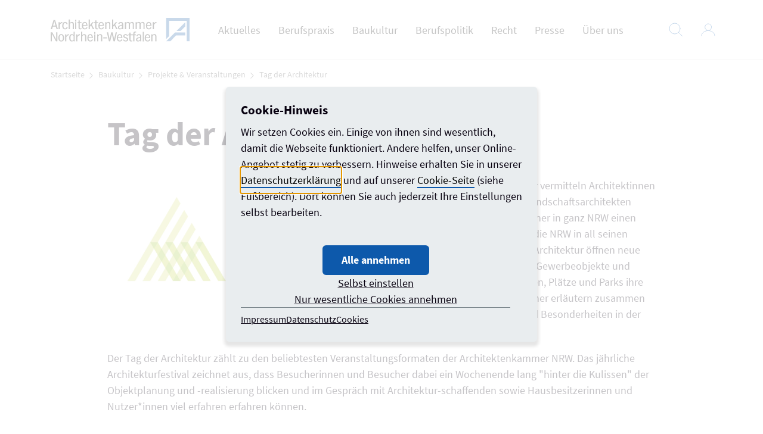

--- FILE ---
content_type: text/html; charset=utf-8
request_url: https://www.aknw.de/baukultur/projekte/tag-der-architektur
body_size: 16366
content:
<!DOCTYPE html>
<html lang="de">
<head>

<meta charset="utf-8">
<!-- 
	This website is powered by TYPO3 - inspiring people to share!
	TYPO3 is a free open source Content Management Framework initially created by Kasper Skaarhoj and licensed under GNU/GPL.
	TYPO3 is copyright 1998-2026 of Kasper Skaarhoj. Extensions are copyright of their respective owners.
	Information and contribution at https://typo3.org/
-->



<title>Tag der Architektur</title>
<meta name="generator" content="TYPO3 CMS">
<meta name="viewport" content="width=device-width, initial-scale=1">
<meta property="og:type" content="article">
<meta property="og:title" content="Tag der Architektur">
<meta property="og:url" content="https://www.aknw.de/baukultur/projekte/tag-der-architektur">
<meta name="twitter:card" content="summary">
<meta name="twitter:title" content="Tag der Architektur">
<meta name="language" content="de">


<link rel="stylesheet" href="/frontendbuild/main.63b8a15e.css?1768918729" media="all">
<link rel="stylesheet" href="/frontendbuild/vue-mobile-navigation.3b461d33.css?1768918729" media="all">
<link href="/_assets/46c1c088d2e2944ec6fabd154d67550a/Build/f34e13be3e68cb95a5846ade96a089eb8ffc970d.css?1768921260" rel="stylesheet" >






<link rel="canonical" href="https://www.aknw.de/baukultur/projekte/tag-der-architektur"/>

<script type="application/ld+json" id="ext-schema-jsonld">{"@context":"https://schema.org/","@type":"WebPage"}</script>
<!-- This site is optimized with the Yoast SEO for TYPO3 plugin - https://yoast.com/typo3-extensions-seo/ -->
<script type="application/ld+json">[{"@context":"https:\/\/www.schema.org","@type":"BreadcrumbList","itemListElement":[{"@type":"ListItem","position":1,"item":{"@id":"https:\/\/www.aknw.de\/","name":"Startseite"}},{"@type":"ListItem","position":2,"item":{"@id":"https:\/\/www.aknw.de\/baukultur","name":"Baukultur"}},{"@type":"ListItem","position":3,"item":{"@id":"https:\/\/www.aknw.de\/baukultur\/projekte","name":"Projekte & Veranstaltungen"}},{"@type":"ListItem","position":4,"item":{"@id":"https:\/\/www.aknw.de\/baukultur\/projekte\/tag-der-architektur","name":"Tag der Architektur"}}]}]</script>
</head>
<body>

<div class="page-wrapper">
    
<nav class="skip-links visually-hidden-focusable" aria-label="Skiplink Menü">
    <ul>
        <li>
            <a href="#main-navigation">
                Zum Menü
            </a>
        </li>
        <li>
            <a href="#main-content">
                Zum Inhalt
            </a>
        </li>
    </ul>
</nav>


    

<header class="page-header" id="js-page-header">
    <div class="wrapper">
        <div class="page-header__content container" id="main-navigation">

            <a class="logo" href="/">
                <img src="/frontendbuild/Images/logo.svg" width="234" height="40" alt="AKNW Logo" />
            </a>

            
                

    <nav class="navigation js-navigation" id="nav-main" aria-label="Hauptnavigation">
        <ul class="navigation__list is-level-01">
            
                <li class="has-childs">
                
                        
<a href="/aktuelles" class="navigation__link   "
        
       
       >
    
    
            
    
            Aktuelles
        

        

    </a>






                    
                <div class="navigation__dropdown">
                    <div class="navigation__sublevel-container">
                        
                            
                                    
    <ul class="navigation__list is-level-02 has-childs-7">
        
            <li>
<a href="/aktuelles/news" class="navigation__link  "
        
       
       >
    
    
            
    
            News
        

        

    </a>





</li>
        
            <li>
<a href="/aktuelles/veranstaltungen" class="navigation__link  "
        
       
       >
    
    
            
    
            Veranstaltungen
        

        

    </a>





</li>
        
            <li>
<a href="/aktuelles/newsletter" class="navigation__link  "
        
       
       >
    
    
            
    
            Newsletter
        

        

    </a>





</li>
        
            <li>
<a href="/aktuelles/publikationen" class="navigation__link  "
        
       
       >
    
    
            
    
            Publikationen
        

        

    </a>





</li>
        
            <li>
<a href="/aktuelles/deutsches-architektenblatt-dab" class="navigation__link  "
        
       
       >
    
    
            
    
            Deutsches Architektenblatt
        

        

    </a>





</li>
        
            <li>
<a href="/aktuelles/mentoring-programm" class="navigation__link  "
        
       
       >
    
    
            
    
            Mentoring-Programm
        

        

    </a>





</li>
        
            <li>
<a href="/aktuelles/special-kammerwahl-2025" class="navigation__link  "
        
       
       >
    
    
            
    
            Special: Kammerwahl 2025
        

        

    </a>





</li>
        
    </ul>

                                
                            
                            
                                <div class="navigation__side-section">
                                    <div class="navigation__side-section-title">Aktuelle Themen</div>
                                    <ul class="tag-list">
                                        
                                            <li><a href="/aktuelles/news/berufspraxis" class="tag">Berufspraxis</a></li>
                                        
                                            <li><a href="/aktuelles/news/bundesregister-nachhaltigkeit" class="tag">Bundesregister Nachhaltigkeit</a></li>
                                        
                                            <li><a href="/aktuelles/news/digitalisierung" class="tag">Digitalisierung</a></li>
                                        
                                            <li><a href="/aktuelles/news/hoai" class="tag">HOAI</a></li>
                                        
                                            <li><a href="/aktuelles/news/kammerwahl-2025" class="tag">Kammerwahl 2025</a></li>
                                        
                                            <li><a href="/aktuelles/news/klimaschutz" class="tag">Klimaschutz</a></li>
                                        
                                            <li><a href="/aktuelles/news/landesbauordnung" class="tag">Landesbauordnung</a></li>
                                        
                                            <li><a href="/aktuelles/news/tag-der-architektur" class="tag">Tag der Architektur</a></li>
                                        
                                            <li><a href="/aktuelles/news/wohnungsbau" class="tag">Wohnungsbau</a></li>
                                        
                                    </ul>
                                </div>
                            
                            
                        
                        
                    </div>
                    
                        <div class="navigation__meta-container">
                            <ul class="navigation__meta-list">
                                
                                    <li>
                                        
<a href="http://www.akademie-aknw.de/" class="navigation__link  "
        
       
       >
    
    
            
    
            Akademie
        

        

    </a>






                                    </li>
                                
                                    <li>
                                        
<a href="http://www.stiftung-deutscher-architekten.de/" class="navigation__link  "
        
       
       >
    
    
            
    
            Stiftung
        

        

    </a>






                                    </li>
                                
                                    <li>
                                        
<a href="https://baukunstarchiv.nrw" class="navigation__link  "
        
       
       >
    
    
            
    
            Baukunstarchiv
        

        

    </a>






                                    </li>
                                
                                    <li>
                                        
<a href="https://www.vw-aknrw.de/" class="navigation__link  "
        
       
       >
    
    
            
    
            Versorgungswerk
        

        

    </a>






                                    </li>
                                
                                    <li>
                                        
<a href="https://cloud.aknw.de/index.php/login" class="navigation__link  "
        
       
       >
    
    
            
    
            GrInS
        

        

    </a>






                                    </li>
                                
                            </ul>
                        </div>
                    
                </div>
                </li>
            
                <li class="has-childs">
                
                        
<a href="/berufspraxis" class="navigation__link   "
        
       
       >
    
    
            
    
            Berufspraxis
        

        

    </a>






                    
                <div class="navigation__dropdown">
                    <div class="navigation__sublevel-container">
                        
                            
                                    
    <ul class="navigation__list is-level-02 navigation__list--2cols has-childs-8">
        
            <li>
<a href="/berufspraxis/beratungsportal" class="navigation__link  "
        
       
       >
    
    
            
    
            Beratungsportal
        

        

    </a>





</li>
        
            <li>
<a href="/berufspraxis/planen-und-bauen" class="navigation__link  "
        
       
       >
    
    
            
    
            Planen und Bauen
        

        

    </a>





</li>
        
            <li>
<a href="/berufspraxis/fachinformationen" class="navigation__link  "
        
       
       >
    
    
            
    
            Fachinformationen
        

        

    </a>





</li>
        
            <li>
<a href="/berufspraxis/sachverstaendige" class="navigation__link  "
        
       
       >
    
    
            
    
            Sachverständige
        

        

    </a>





</li>
        
            <li>
<a href="/berufspraxis/fort-und-weiterbildung" class="navigation__link  "
        
       
       >
    
    
            
    
            Fort- und Weiterbildung
        

        

    </a>





</li>
        
            <li>
<a href="/berufspraxis/jobboerse" class="navigation__link  "
        
       
       >
    
    
            
    
            Jobbörse
        

        

    </a>





</li>
        
            <li>
<a href="/berufspraxis/architektensuche" class="navigation__link  "
        
       
       >
    
    
            
    
            Architektensuche
        

        

    </a>





</li>
        
            <li>
<a href="/berufspraxis/buerovermittlungsboerse" class="navigation__link  "
        
       
       >
    
    
            
    
            Bürovermittlungsbörse
        

        

    </a>





</li>
        
    </ul>

                                
                            
                                <div class="navigation__side-section">
                                    <div class="navigation__side-section-title">Meistgesucht</div>
                                    <ul class="list-arrow">
                                        
                                            <li>
<a href="/berufspraxis/fort-und-weiterbildung/nachhaltigkeitsberatung" class="navigation__link  "
        
       
       >
    
    
            
    
            Bundesregister Nachhaltigkeit
        

        

    </a>





</li>
                                        
                                            <li>
<a href="/berufspraxis/planen-und-bauen/bauantragsformulare" class="navigation__link  "
        
       
       >
    
    
            
    
            Bauantragsformulare
        

        

    </a>





</li>
                                        
                                            <li>
<a href="/berufspraxis/planen-und-bauen/orientierungshilfen" class="navigation__link  "
        
       
       >
    
    
            
    
            Orientierungshilfen z. Vertragserstellung
        

        

    </a>





</li>
                                        
                                    </ul>
                                </div>
                            
                            
                            
                        
                        
                    </div>
                    
                        <div class="navigation__meta-container">
                            <ul class="navigation__meta-list">
                                
                                    <li>
                                        
<a href="http://www.akademie-aknw.de/" class="navigation__link  "
        
       
       >
    
    
            
    
            Akademie
        

        

    </a>






                                    </li>
                                
                                    <li>
                                        
<a href="http://www.stiftung-deutscher-architekten.de/" class="navigation__link  "
        
       
       >
    
    
            
    
            Stiftung
        

        

    </a>






                                    </li>
                                
                                    <li>
                                        
<a href="https://baukunstarchiv.nrw" class="navigation__link  "
        
       
       >
    
    
            
    
            Baukunstarchiv
        

        

    </a>






                                    </li>
                                
                                    <li>
                                        
<a href="https://www.vw-aknrw.de/" class="navigation__link  "
        
       
       >
    
    
            
    
            Versorgungswerk
        

        

    </a>






                                    </li>
                                
                                    <li>
                                        
<a href="https://cloud.aknw.de/index.php/login" class="navigation__link  "
        
       
       >
    
    
            
    
            GrInS
        

        

    </a>






                                    </li>
                                
                            </ul>
                        </div>
                    
                </div>
                </li>
            
                <li class="has-childs">
                
                        
<a href="/baukultur" class="navigation__link   "
        
       
       >
    
    
            
    
            Baukultur
        

        

    </a>






                    
                <div class="navigation__dropdown">
                    <div class="navigation__sublevel-container">
                        
                            
                                    
    <ul class="navigation__list is-level-02 navigation__list--2cols has-childs-5">
        
            <li>
<a href="/baukultur/auszeichnungsverfahren" class="navigation__link  "
        
       
       >
    
    
            
    
            Auszeichnungsverfahren
        

        

    </a>





</li>
        
            <li>
<a href="/baukultur/projekte" class="navigation__link  "
        
       
       >
    
    
            
    
            Projekte &amp; Veranstaltungen
        

        

    </a>





</li>
        
            <li>
<a href="/baukultur/wettbewerb-und-vergabe" class="navigation__link  "
        
       
       >
    
    
            
    
            Wettbewerb und Vergabe
        

        

    </a>





</li>
        
            <li>
<a href="/baukultur/gestaltungsbeiraete" class="navigation__link  "
        
       
       >
    
    
            
    
            Gestaltungsbeiräte in NRW
        

        

    </a>





</li>
        
            <li>
<a href="/baukultur/netzwerk" class="navigation__link  "
        
       
       >
    
    
            
    
            Netzwerke der AKNW
        

        

    </a>





</li>
        
    </ul>

                                
                            
                                <div class="navigation__side-section">
                                    <div class="navigation__side-section-title">Meistgesucht</div>
                                    <ul class="list-arrow">
                                        
                                            <li>
<a href="/baukultur/projekte/tag-der-architektur" class="navigation__link  "
        
       
       >
    
    
            
    
            Meist gesucht: Tag der Architektur 2025
        

        

    </a>





</li>
                                        
                                            <li>
<a href="/baukultur/projekte/sight-running/regionale-2022-sight-running-nrw" class="navigation__link  "
        
       
       >
    
    
            
    
            Sight Running NRW: REGIONALE 2022
        

        

    </a>





</li>
                                        
                                            <li>
<a href="/baukultur/projekte/baukunst-nrw" class="navigation__link  "
        
       
       >
    
    
            
    
            baukunst-nrw
        

        

    </a>





</li>
                                        
                                    </ul>
                                </div>
                            
                            
                            
                        
                        
                    </div>
                    
                        <div class="navigation__meta-container">
                            <ul class="navigation__meta-list">
                                
                                    <li>
                                        
<a href="http://www.akademie-aknw.de/" class="navigation__link  "
        
       
       >
    
    
            
    
            Akademie
        

        

    </a>






                                    </li>
                                
                                    <li>
                                        
<a href="http://www.stiftung-deutscher-architekten.de/" class="navigation__link  "
        
       
       >
    
    
            
    
            Stiftung
        

        

    </a>






                                    </li>
                                
                                    <li>
                                        
<a href="https://baukunstarchiv.nrw" class="navigation__link  "
        
       
       >
    
    
            
    
            Baukunstarchiv
        

        

    </a>






                                    </li>
                                
                                    <li>
                                        
<a href="https://www.vw-aknrw.de/" class="navigation__link  "
        
       
       >
    
    
            
    
            Versorgungswerk
        

        

    </a>






                                    </li>
                                
                                    <li>
                                        
<a href="https://cloud.aknw.de/index.php/login" class="navigation__link  "
        
       
       >
    
    
            
    
            GrInS
        

        

    </a>






                                    </li>
                                
                            </ul>
                        </div>
                    
                </div>
                </li>
            
                <li class="has-childs">
                
                        
<a href="/berufspolitik" class="navigation__link   "
        
       
       >
    
    
            
    
            Berufspolitik
        

        

    </a>






                    
                <div class="navigation__dropdown">
                    <div class="navigation__sublevel-container">
                        
                            
                                    
    <ul class="navigation__list is-level-02 navigation__list--2cols has-childs-6">
        
            <li>
<a href="/berufspolitik/stellungnahmen" class="navigation__link  "
        
       
       >
    
    
            
    
            Stellungnahmen
        

        

    </a>





</li>
        
            <li>
<a href="/berufspolitik/positionen" class="navigation__link  "
        
       
       >
    
    
            
    
            Positionen
        

        

    </a>





</li>
        
            <li>
<a href="/berufspolitik/angestelltenverguetung" class="navigation__link  "
        
       
       >
    
    
            
    
            Angestelltenvergütung
        

        

    </a>





</li>
        
            <li>
<a href="/berufspolitik/special-hoai" class="navigation__link  "
        
       
       >
    
    
            
    
            Special: HOAI
        

        

    </a>





</li>
        
            <li>
<a href="/berufspolitik/special-digitalisierung" class="navigation__link  "
        
       
       >
    
    
            
    
            Special: Digitalisierung
        

        

    </a>





</li>
        
            <li>
<a href="/berufspolitik/special-wohnungsbau" class="navigation__link  "
        
       
       >
    
    
            
    
            Special: Wohnungsbau
        

        

    </a>





</li>
        
    </ul>

                                
                            
                                <div class="navigation__side-section">
                                    <div class="navigation__side-section-title">Meistgesucht</div>
                                    <ul class="list-arrow">
                                        
                                            <li>
<a href="/berufspolitik/special-hoai/faqs-zur-hoai" class="navigation__link  "
        
       
       >
    
    
            
    
            FAQs zur HOAI
        

        

    </a>





</li>
                                        
                                            <li>
<a href="/berufspolitik/special-digitalisierung/digitaler-bauantrag" class="navigation__link  "
        
       
       >
    
    
            
    
            Digitaler Bauantrag
        

        

    </a>





</li>
                                        
                                    </ul>
                                </div>
                            
                            
                            
                        
                        
                    </div>
                    
                        <div class="navigation__meta-container">
                            <ul class="navigation__meta-list">
                                
                                    <li>
                                        
<a href="http://www.akademie-aknw.de/" class="navigation__link  "
        
       
       >
    
    
            
    
            Akademie
        

        

    </a>






                                    </li>
                                
                                    <li>
                                        
<a href="http://www.stiftung-deutscher-architekten.de/" class="navigation__link  "
        
       
       >
    
    
            
    
            Stiftung
        

        

    </a>






                                    </li>
                                
                                    <li>
                                        
<a href="https://baukunstarchiv.nrw" class="navigation__link  "
        
       
       >
    
    
            
    
            Baukunstarchiv
        

        

    </a>






                                    </li>
                                
                                    <li>
                                        
<a href="https://www.vw-aknrw.de/" class="navigation__link  "
        
       
       >
    
    
            
    
            Versorgungswerk
        

        

    </a>






                                    </li>
                                
                                    <li>
                                        
<a href="https://cloud.aknw.de/index.php/login" class="navigation__link  "
        
       
       >
    
    
            
    
            GrInS
        

        

    </a>






                                    </li>
                                
                            </ul>
                        </div>
                    
                </div>
                </li>
            
                <li class="has-childs">
                
                        
<a href="/recht" class="navigation__link   "
        
       
       >
    
    
            
    
            Recht
        

        

    </a>






                    
                <div class="navigation__dropdown">
                    <div class="navigation__sublevel-container">
                        
                            
                                    
    <ul class="navigation__list is-level-02 navigation__list--2cols has-childs-6">
        
            <li>
<a href="/recht/baukammerngesetz" class="navigation__link  "
        
       
       >
    
    
            
    
            Baukammerngesetz
        

        

    </a>





</li>
        
            <li>
<a href="/recht/gesetze-und-verordnungen" class="navigation__link  "
        
       
       >
    
    
            
    
            Gesetze und Verordnungen
        

        

    </a>





</li>
        
            <li>
<a href="/recht/schlichtung" class="navigation__link  "
        
       
       >
    
    
            
    
            Schlichtung
        

        

    </a>





</li>
        
            <li>
<a href="/recht/rechtstipps-und-urteile" class="navigation__link  "
        
       
       >
    
    
            
    
            Rechtstipps und Urteile
        

        

    </a>





</li>
        
            <li>
<a href="/recht/berufshaftpflicht" class="navigation__link  "
        
       
       >
    
    
            
    
            Berufshaftpflicht
        

        

    </a>





</li>
        
            <li>
<a href="/recht/hinweisgeberschutz" class="navigation__link  "
        
       
       >
    
    
            
    
            Hinweisgeberschutz
        

        

    </a>





</li>
        
    </ul>

                                
                            
                                <div class="navigation__side-section">
                                    <div class="navigation__side-section-title">Meistgesucht</div>
                                    <ul class="list-arrow">
                                        
                                            <li>
<a href="/berufspraxis/sachverstaendige/sachverstaendige/r-werden" class="navigation__link  "
        
       
       >
    
    
            
    
            Sachverständige/r werden
        

        

    </a>





</li>
                                        
                                            <li>
<a href="/berufspraxis/architektensuche/oeffentl-best-u-vereidigte-sachv" class="navigation__link  "
        
       
       >
    
    
            
    
            öffentl. bestellte u. vereidigte Sachverständige
        

        

    </a>





</li>
                                        
                                            <li>
<a href="/berufspraxis/architektensuche/staatlich-anerkannte-sachverstaendige" class="navigation__link  "
        
       
       >
    
    
            
    
            staatl. anerkannte Sachverständige
        

        

    </a>





</li>
                                        
                                    </ul>
                                </div>
                            
                            
                            
                        
                        
                    </div>
                    
                        <div class="navigation__meta-container">
                            <ul class="navigation__meta-list">
                                
                                    <li>
                                        
<a href="http://www.akademie-aknw.de/" class="navigation__link  "
        
       
       >
    
    
            
    
            Akademie
        

        

    </a>






                                    </li>
                                
                                    <li>
                                        
<a href="http://www.stiftung-deutscher-architekten.de/" class="navigation__link  "
        
       
       >
    
    
            
    
            Stiftung
        

        

    </a>






                                    </li>
                                
                                    <li>
                                        
<a href="https://baukunstarchiv.nrw" class="navigation__link  "
        
       
       >
    
    
            
    
            Baukunstarchiv
        

        

    </a>






                                    </li>
                                
                                    <li>
                                        
<a href="https://www.vw-aknrw.de/" class="navigation__link  "
        
       
       >
    
    
            
    
            Versorgungswerk
        

        

    </a>






                                    </li>
                                
                                    <li>
                                        
<a href="https://cloud.aknw.de/index.php/login" class="navigation__link  "
        
       
       >
    
    
            
    
            GrInS
        

        

    </a>






                                    </li>
                                
                            </ul>
                        </div>
                    
                </div>
                </li>
            
                <li class="has-childs">
                
                        
<a href="/presse" class="navigation__link   "
        
       
       >
    
    
            
    
            Presse
        

        

    </a>






                    
                <div class="navigation__dropdown">
                    <div class="navigation__sublevel-container">
                        
                            
                                    
    <ul class="navigation__list is-level-02 navigation__list--2cols has-childs-3">
        
            <li>
<a href="/presse/pressemitteilungen" class="navigation__link  "
        
       
       >
    
    
            
    
            Pressemitteilungen
        

        

    </a>





</li>
        
            <li>
<a href="/presse/pressekontakt" class="navigation__link  "
        
       
       >
    
    
            
    
            Pressekontakt
        

        

    </a>





</li>
        
            <li>
<a href="/presse/pressebilder" class="navigation__link  "
        
       
       >
    
    
            
    
            Pressebilder
        

        

    </a>





</li>
        
    </ul>

                                
                            
                                <div class="navigation__side-section">
                                    <div class="navigation__side-section-title">Meistgesucht</div>
                                    <ul class="list-arrow">
                                        
                                            <li>
<a href="/presse-login" class="navigation__link  "
        
       
       >
    
    
            
    
            Tag der Architektur 2025 - Bilddatenbank
        

        

    </a>





</li>
                                        
                                    </ul>
                                </div>
                            
                            
                            
                        
                        
                    </div>
                    
                        <div class="navigation__meta-container">
                            <ul class="navigation__meta-list">
                                
                                    <li>
                                        
<a href="http://www.akademie-aknw.de/" class="navigation__link  "
        
       
       >
    
    
            
    
            Akademie
        

        

    </a>






                                    </li>
                                
                                    <li>
                                        
<a href="http://www.stiftung-deutscher-architekten.de/" class="navigation__link  "
        
       
       >
    
    
            
    
            Stiftung
        

        

    </a>






                                    </li>
                                
                                    <li>
                                        
<a href="https://baukunstarchiv.nrw" class="navigation__link  "
        
       
       >
    
    
            
    
            Baukunstarchiv
        

        

    </a>






                                    </li>
                                
                                    <li>
                                        
<a href="https://www.vw-aknrw.de/" class="navigation__link  "
        
       
       >
    
    
            
    
            Versorgungswerk
        

        

    </a>






                                    </li>
                                
                                    <li>
                                        
<a href="https://cloud.aknw.de/index.php/login" class="navigation__link  "
        
       
       >
    
    
            
    
            GrInS
        

        

    </a>






                                    </li>
                                
                            </ul>
                        </div>
                    
                </div>
                </li>
            
                <li class="has-childs">
                
                        
<a href="/ueber-uns" class="navigation__link   "
        
       
       >
    
    
            
    
            Über uns
        

        

    </a>






                    
                <div class="navigation__dropdown">
                    <div class="navigation__sublevel-container">
                        
                            
                                    
    <ul class="navigation__list is-level-02 navigation__list--2cols has-childs-7">
        
            <li>
<a href="/ueber-uns/junior-mitglied-werden" class="navigation__link  "
        
       
       >
    
    
            
    
            (Junior-)Mitglied werden
        

        

    </a>





</li>
        
            <li>
<a href="/ueber-uns/daten-und-fakten" class="navigation__link  "
        
       
       >
    
    
            
    
            Daten und Fakten
        

        

    </a>





</li>
        
            <li>
<a href="/ueber-uns/leitbild" class="navigation__link  "
        
       
       >
    
    
            
    
            Leitbild
        

        

    </a>





</li>
        
            <li>
<a href="/ueber-uns/kontakt-anfahrt" class="navigation__link  "
        
       
       >
    
    
            
    
            Kontakt &amp; Anfahrt
        

        

    </a>





</li>
        
            <li>
<a href="/ueber-uns/gremien" class="navigation__link  "
        
       
       >
    
    
            
    
            Gremien &amp; Verbände
        

        

    </a>





</li>
        
            <li>
<a href="/ueber-uns/satzungen/ordnungen" class="navigation__link  "
        
       
       >
    
    
            
    
            Satzungen &amp; Ordnungen
        

        

    </a>





</li>
        
            <li>
<a href="/ueber-uns/oeffentliche-bekanntmachungen" class="navigation__link  "
        
       
       >
    
    
            
    
            Öffentliche Bekanntmachungen
        

        

    </a>





</li>
        
    </ul>

                                
                            
                                <div class="navigation__side-section">
                                    <div class="navigation__side-section-title">Meistgesucht</div>
                                    <ul class="list-arrow">
                                        
                                            <li>
<a href="/ueber-uns/kontakt-anfahrt/ihre-ansprechpartnerinnen" class="navigation__link  "
        
       
       >
    
    
            
    
            Kontakt Geschäftsstelle
        

        

    </a>





</li>
                                        
                                            <li>
<a href="/ueber-uns/gremien/praesidium" class="navigation__link  "
        
       
       >
    
    
            
    
            Präsidium
        

        

    </a>





</li>
                                        
                                            <li>
<a href="/ueber-uns/gremien/vorstand" class="navigation__link  "
        
       
       >
    
    
            
    
            Vorstand
        

        

    </a>





</li>
                                        
                                    </ul>
                                </div>
                            
                            
                            
                        
                        
                    </div>
                    
                        <div class="navigation__meta-container">
                            <ul class="navigation__meta-list">
                                
                                    <li>
                                        
<a href="http://www.akademie-aknw.de/" class="navigation__link  "
        
       
       >
    
    
            
    
            Akademie
        

        

    </a>






                                    </li>
                                
                                    <li>
                                        
<a href="http://www.stiftung-deutscher-architekten.de/" class="navigation__link  "
        
       
       >
    
    
            
    
            Stiftung
        

        

    </a>






                                    </li>
                                
                                    <li>
                                        
<a href="https://baukunstarchiv.nrw" class="navigation__link  "
        
       
       >
    
    
            
    
            Baukunstarchiv
        

        

    </a>






                                    </li>
                                
                                    <li>
                                        
<a href="https://www.vw-aknrw.de/" class="navigation__link  "
        
       
       >
    
    
            
    
            Versorgungswerk
        

        

    </a>






                                    </li>
                                
                                    <li>
                                        
<a href="https://cloud.aknw.de/index.php/login" class="navigation__link  "
        
       
       >
    
    
            
    
            GrInS
        

        

    </a>






                                    </li>
                                
                            </ul>
                        </div>
                    
                </div>
                </li>
            
                <li class="has-childs">
                
                        
<a href="/suche" class="navigation__link   has-icon "
        
       
       ><svg aria-hidden="true" class="icon-magnifier" xmlns="http://www.w3.org/2000/svg" focusable="false" role="img"><use xlink:href="/frontendbuild/Images/sprite.svg?1768918729#icon-magnifier" /></svg></a>






                    
                <div class="navigation__dropdown">
                    <div class="navigation__sublevel-container">
                        
                        
                            <div class="navigation__content-box navigation__content-box--fullwidth">
                                <div class="h2 mb-4 text-center">SUCHE auf AKNW.DE</div>
                                
<div class="tx_solr container">
	<div class="row">
		<div class="col-md-12">
			
    
    <div class="search-box js-search-box">
        <form role="Search" data-autocomplete-open-without-focus="" method="get" class="search-box__form js-search-box__form" action="/suche" data-suggest="/suche/suggest.json" data-suggest-header="Top Treffer" accept-charset="utf-8">
            <div class="search-box__input-container">
                
                        <input
                            value=""
                            type="search"
                            class="search-box__input js-search-box__input"
                            aria-label="Ihr Suchbegriff"
                            placeholder="Ihr Suchbegriff"
                            name="q"/>
                    

                <button class="search-box__reset js-search-box__reset" type="reset" aria-label="Eingabe leeren"></button>
            </div>
            <button class="btn btn-primary search-box__submit js-search-box__submit" type="submit" aria-label="Suchen">
                Suchen
            </button>

            

            
        </form>
    </div>


		</div>
	</div>
</div>
                                
                                    
    <div class="text-center"><p><strong>Nur suchen in:</strong></p></div>
    <div class="row">
        
            <div class="link-group__item col-4">
                <a href="/berufspraxis/architektensuche/online-architektenliste" class="btn btn-link">Online-Architektenliste</a>
            </div>
        
            <div class="link-group__item col-4">
                <a href="/berufspraxis/architektensuche/junior-architektenliste" class="btn btn-link">Junior-Architektenliste</a>
            </div>
        
            <div class="link-group__item col-4">
                <a href="/berufspraxis/jobboerse" class="btn btn-link">Jobbörse</a>
            </div>
        
            <div class="link-group__item col-4">
                <a href="/berufspraxis/buerovermittlungsboerse" class="btn btn-link">Bürovermittlungsbörse</a>
            </div>
        
            <div class="link-group__item col-4">
                <a href="/berufspraxis/fort-und-weiterbildung/seminaruebersicht" class="btn btn-link">Seminarübersicht</a>
            </div>
        
    </div>

                                
                            </div>
                        
                    </div>
                    
                        <div class="navigation__meta-container">
                            <ul class="navigation__meta-list">
                                
                                    <li>
                                        
<a href="http://www.akademie-aknw.de/" class="navigation__link  "
        
       
       >
    
    
            
    
            Akademie
        

        

    </a>






                                    </li>
                                
                                    <li>
                                        
<a href="http://www.stiftung-deutscher-architekten.de/" class="navigation__link  "
        
       
       >
    
    
            
    
            Stiftung
        

        

    </a>






                                    </li>
                                
                                    <li>
                                        
<a href="https://baukunstarchiv.nrw" class="navigation__link  "
        
       
       >
    
    
            
    
            Baukunstarchiv
        

        

    </a>






                                    </li>
                                
                                    <li>
                                        
<a href="https://www.vw-aknrw.de/" class="navigation__link  "
        
       
       >
    
    
            
    
            Versorgungswerk
        

        

    </a>






                                    </li>
                                
                                    <li>
                                        
<a href="https://cloud.aknw.de/index.php/login" class="navigation__link  "
        
       
       >
    
    
            
    
            GrInS
        

        

    </a>






                                    </li>
                                
                            </ul>
                        </div>
                    
                </div>
                </li>
            
                <li class="has-childs">
                
                        
<a href="/login" class="navigation__link   has-icon "
        
       
       ><svg aria-hidden="true" class="icon-user" xmlns="http://www.w3.org/2000/svg" focusable="false" role="img"><use xlink:href="/frontendbuild/Images/sprite.svg?1768918729#icon-user" /></svg></a>






                    
                <div class="navigation__dropdown">
                    <div class="navigation__sublevel-container">
                        
                            
                                    <div class="navigation__content-box">
                                        <div class="h2 mb-4">Anmelden auf AKNW.DE</div>
                                        <div class="alert alert-warning" role="alert">
                                            <h4 class="alert-heading">Wir verbessern unser System für Sie.</h4>
                                                <p>Aufgrund der Digitalisierung unserer Prozesse sind ab sofort bis voraussichtlich Mitte Januar leider keine Logins im Mitglieder-Bereich und im Portal für Bildungsträger möglich. Wir bitten um Ihr Verständnis.</p>
                                        </div>
                                        
    <div class="link-group">
        
            <div class="link-group__item">
                
<a href="/login/jobboerse-login" class="btn btn-link  "
        
       
       >
    
    
            
    
            Jobbörse-Login
        

        

    </a>






            </div>
        
            <div class="link-group__item">
                
<a href="/login/buerovermittlung-login" class="btn btn-link  "
        
       
       >
    
    
            
    
            Bürovermittlung-Login
        

        

    </a>






            </div>
        
    </div>

                                    </div>
                                
                            
                            
                            
                                <div class="navigation__side-section">
                                    <ul class="list-arrow">
                                        <li>
                                            <a href="/ueber-uns/kontakt-anfahrt">Fragen zum Login oder zur Registrierung?</a>
                                        </li>
                                    </ul>
                                </div>
                            
                        
                        
                    </div>
                    
                        <div class="navigation__meta-container">
                            <ul class="navigation__meta-list">
                                
                                    <li>
                                        
<a href="http://www.akademie-aknw.de/" class="navigation__link  "
        
       
       >
    
    
            
    
            Akademie
        

        

    </a>






                                    </li>
                                
                                    <li>
                                        
<a href="http://www.stiftung-deutscher-architekten.de/" class="navigation__link  "
        
       
       >
    
    
            
    
            Stiftung
        

        

    </a>






                                    </li>
                                
                                    <li>
                                        
<a href="https://baukunstarchiv.nrw" class="navigation__link  "
        
       
       >
    
    
            
    
            Baukunstarchiv
        

        

    </a>






                                    </li>
                                
                                    <li>
                                        
<a href="https://www.vw-aknrw.de/" class="navigation__link  "
        
       
       >
    
    
            
    
            Versorgungswerk
        

        

    </a>






                                    </li>
                                
                                    <li>
                                        
<a href="https://cloud.aknw.de/index.php/login" class="navigation__link  "
        
       
       >
    
    
            
    
            GrInS
        

        

    </a>






                                    </li>
                                
                            </ul>
                        </div>
                    
                </div>
                </li>
            
        </ul>
    </nav>
    <a href="#nav-main" class="nav-toggle js-nav-toggle" role="button" aria-expanded="false" aria-controls="mobile-navigation">
        <div class="hamburger" aria-hidden="true">
            <div class="hamburger-box">
                <div class="hamburger-inner"></div>
            </div>
        </div>
        <span class="nav-toggle__text-open">Hauptmenü öffnen</span>
        <span class="nav-toggle__text-close">Hauptmenü schließen</span>
    </a>
    <template id="mobile-navigation">
        <mobile-navigation :config="config" arrow-left="/frontendbuild/Images/sprite.svg#icon-arrow-left-mobile-nav" arrow-right="/frontendbuild/Images/sprite.svg#icon-arrow-right-mobile-nav">
            <template v-slot:search>
                <div class="navigation-mobile__searchbar">
                    
<div class="tx_solr container">
	<div class="row">
		<div class="col-md-12">
			
    
    <div class="search-box js-search-box">
        <form role="Search" data-autocomplete-open-without-focus="" method="get" class="search-box__form js-search-box__form" action="/suche" data-suggest="/suche/suggest.json" data-suggest-header="Top Treffer" accept-charset="utf-8">
            <div class="search-box__input-container">
                
                        <input
                            value=""
                            type="search"
                            class="search-box__input js-search-box__input"
                            aria-label="Ihr Suchbegriff"
                            placeholder="Ihr Suchbegriff"
                            name="q"/>
                    

                <button class="search-box__reset js-search-box__reset" type="reset" aria-label="Eingabe leeren"></button>
            </div>
            <button class="btn btn-primary search-box__submit js-search-box__submit" type="submit" aria-label="Suchen">
                Suchen
            </button>

            

            
        </form>
    </div>


		</div>
	</div>
</div>
                </div>
            </template>
        </mobile-navigation>
    </template>
    <script id="config-mobile-navigation" type="application/json">
        {"firstLevel":[{"title":"Aktuelles","link":"\/aktuelles","status":"","nextLevelMetaLinks":{"title":"Aktuelle Themen","layout":"tag","links":[{"title":"Berufspraxis","link":"\/aktuelles\/news\/berufspraxis"},{"title":"Bundesregister Nachhaltigkeit","link":"\/aktuelles\/news\/bundesregister-nachhaltigkeit"},{"title":"Digitalisierung","link":"\/aktuelles\/news\/digitalisierung"},{"title":"HOAI","link":"\/aktuelles\/news\/hoai"},{"title":"Kammerwahl 2025","link":"\/aktuelles\/news\/kammerwahl-2025"},{"title":"Klimaschutz","link":"\/aktuelles\/news\/klimaschutz"},{"title":"Landesbauordnung","link":"\/aktuelles\/news\/landesbauordnung"},{"title":"Tag der Architektur","link":"\/aktuelles\/news\/tag-der-architektur"},{"title":"Wohnungsbau","link":"\/aktuelles\/news\/wohnungsbau"}]},"nextLevel":[{"title":"News","link":"\/aktuelles\/news"},{"title":"Veranstaltungen","link":"\/aktuelles\/veranstaltungen"},{"title":"Newsletter","link":"\/aktuelles\/newsletter"},{"title":"Publikationen","link":"\/aktuelles\/publikationen","nextLevel":[{"title":"Intus","link":"\/aktuelles\/publikationen\/intus"},{"title":"Planen und Bauen","link":"\/aktuelles\/publikationen\/planen-und-bauen"},{"title":"Architektur in NRW","link":"\/aktuelles\/publikationen\/architektur-in-nrw"},{"title":"Berufsbild und Kammer","link":"\/aktuelles\/publikationen\/berufsbild-und-kammer"}]},{"title":"Deutsches Architektenblatt","link":"\/aktuelles\/deutsches-architektenblatt-dab"},{"title":"Mentoring-Programm","link":"\/aktuelles\/mentoring-programm"},{"title":"Special: Kammerwahl 2025","link":"\/aktuelles\/special-kammerwahl-2025","nextLevel":[{"title":"Wahlergebnisse","link":"\/aktuelles\/special-kammerwahl-2025\/wahlergebnisse"},{"title":"Informationen zur VVS-Wahl 2025","link":"\/aktuelles\/special-kammerwahl-2025\/informationen-zur-kammerwahl"},{"title":"Informationen f\u00fcr Junior-Mitglieder","link":"\/aktuelles\/special-kammerwahl-2025\/informationen-fuer-junior-mitglieder"},{"title":"Mitbestimmung in der AKNW","link":"\/aktuelles\/special-kammerwahl-2025\/beteiligung-und-entscheidungsprozesse-in-der-aknw"},{"title":"Termine zur Kammerwahl 2025","link":"\/aktuelles\/special-kammerwahl-2025\/termine-zur-kammerwahl-2020"},{"title":"Video zur Kammerwahl 2025","link":"\/aktuelles\/special-kammerwahl-2025\/video-zur-kammerwahl-2025"}]}]},{"title":"Berufspraxis","link":"\/berufspraxis","status":"","nextLevelMetaLinks":{"title":"Meistgesucht","layout":"arrow","links":{"8":{"title":"Bundesregister Nachhaltigkeit","link":"\/berufspraxis\/fort-und-weiterbildung\/nachhaltigkeitsberatung"},"9":{"title":"Bauantragsformulare","link":"\/berufspraxis\/planen-und-bauen\/bauantragsformulare"},"10":{"title":"Orientierungshilfen z. Vertragserstellung","link":"\/berufspraxis\/planen-und-bauen\/orientierungshilfen"}}},"nextLevel":[{"title":"Beratungsportal","link":"\/berufspraxis\/beratungsportal","nextLevel":[{"title":"Digitalisierung","link":"\/berufspraxis\/beratungsportal\/faq-digitalisierung"},{"title":"BauO\/Bauantrag","link":"\/berufspraxis\/beratungsportal\/faq-bauo-bauantrag"},{"title":"Berufsrecht","link":"\/berufspraxis\/beratungsportal\/faq-berufsrecht"},{"title":"Denkmalrecht","link":"\/berufspraxis\/beratungsportal\/faq-denkmalrecht"},{"title":"Honorar \/ HOAI","link":"\/berufspraxis\/beratungsportal\/faq-honorar\/hoai"},{"title":"Nachhaltigkeit","link":"\/berufspraxis\/beratungsportal\/faq-nachhaltigkeit"},{"title":"Urheberrecht","link":"\/berufspraxis\/beratungsportal\/faq-urheberrecht"},{"title":"Vergaberecht","link":"\/berufspraxis\/beratungsportal\/faq-vergaberecht"},{"title":"Vertragsrecht \/ Haftung","link":"\/berufspraxis\/beratungsportal\/faq-vertragsrecht\/haftung"},{"title":"weitere Themen","link":"\/berufspraxis\/beratungsportal\/faq-weitere-themen"},{"title":"Danke","link":"\/berufspraxis\/beratungsportal\/danke"},{"title":"H\u00e4rtefonds","link":"\/berufspraxis\/beratungsportal\/haertefonds"},{"title":"Insolvenzberatung","link":"\/berufspraxis\/beratungsportal\/insolvenzberatung"},{"title":"B\u00fcrovermittlungsdienst","link":"\/berufspraxis\/beratungsportal\/buerovermittlungsdienst"},{"title":"Existenzgr\u00fcnderberatung","link":"\/berufspraxis\/beratungsportal\/existenzgruenderberatung"}]},{"title":"Planen und Bauen","link":"\/berufspraxis\/planen-und-bauen","nextLevel":[{"title":"Bauantragsformulare","link":"\/berufspraxis\/planen-und-bauen\/bauantragsformulare"},{"title":"Architektenstempel und Logo","link":"\/berufspraxis\/planen-und-bauen\/architektenstempel-und-logo"},{"title":"Orientierungshilfen","link":"\/berufspraxis\/planen-und-bauen\/orientierungshilfen"}]},{"title":"Fachinformationen","link":"\/berufspraxis\/fachinformationen","nextLevel":[{"title":"Software und Medienangebote","link":"\/berufspraxis\/fachinformationen\/software-und-medienangebote"},{"title":"Baukosteninformation","link":"\/berufspraxis\/berufspraxis\/baukosteninformation"},{"title":"Praxishinweise","link":"\/berufspraxis\/berufspraxis\/praxishinweise"}]},{"title":"Sachverst\u00e4ndige","link":"\/berufspraxis\/sachverstaendige","nextLevel":[{"title":"Materialien f\u00fcr Sachverst\u00e4ndige","link":"\/berufspraxis\/sachverstaendige\/materialien-fuer-sachverstaendige"},{"title":"Sachverst\u00e4ndige\/r werden","link":"\/berufspraxis\/sachverstaendige\/sachverstaendige\/r-werden"},{"title":"Aufgabenfelder f\u00fcr Sachverst\u00e4ndige","link":"\/berufspraxis\/sachverstaendige\/aufgabenfelder-fuer-sachverstaendige"}]},{"title":"Fort- und Weiterbildung","link":"\/berufspraxis\/fort-und-weiterbildung","nextLevel":[{"title":"Seminar\u00fcbersicht","link":"\/berufspraxis\/fort-und-weiterbildung\/seminaruebersicht"},{"title":"Informationen f\u00fcr Absolvent*innen","link":"\/berufspraxis\/fort-und-weiterbildung\/informationen-fuer-absolventinnen"},{"title":"Informationen f\u00fcr Bildungstr\u00e4ger","link":"\/berufspraxis\/fort-und-weiterbildung\/informationen-fuer-bildungstraeger"},{"title":"Informationen f\u00fcr Mitglieder","link":"\/berufspraxis\/fort-und-weiterbildung\/informationen-fuer-mitglieder"},{"title":"Nachhaltigkeitsberatung","link":"\/berufspraxis\/fort-und-weiterbildung\/nachhaltigkeitsberatung"}]},{"title":"Jobb\u00f6rse","link":"\/berufspraxis\/jobboerse"},{"title":"Architektensuche","link":"\/berufspraxis\/architektensuche","nextLevel":[{"title":"Online-Architektenliste","link":"\/berufspraxis\/architektensuche\/online-architektenliste"},{"title":"Vergabe- und Wettbewerbsbetreuer*innen","link":"\/berufspraxis\/architektensuche\/vergabe-und-wettbewerbsbetreuer"},{"title":"\u00d6ffentlich bestellte und vereidigte Sachverst\u00e4ndige","link":"\/berufspraxis\/architektensuche\/oeffentl-best-u-vereidigte-sachv"},{"title":"Staatlich anerkannte Sachverst\u00e4ndige","link":"\/berufspraxis\/architektensuche\/staatlich-anerkannte-sachverstaendige"},{"title":"BAFA Berater","link":"\/berufspraxis\/architektensuche\/bafa-berater"},{"title":"KFW Berater","link":"\/berufspraxis\/architektensuche\/kfw-berater"},{"title":"KFW Denkmal Berater","link":"\/berufspraxis\/architektensuche\/kfw-denkmal-berater"}]},{"title":"B\u00fcrovermittlungsb\u00f6rse","link":"\/berufspraxis\/buerovermittlungsboerse"}]},{"title":"Baukultur","link":"\/baukultur","status":"","nextLevelMetaLinks":{"title":"Meistgesucht","layout":"arrow","links":{"5":{"title":"Meist gesucht: Tag der Architektur 2025","link":"\/baukultur\/projekte\/tag-der-architektur"},"6":{"title":"Sight Running NRW: REGIONALE 2022","link":"\/baukultur\/projekte\/sight-running\/regionale-2022-sight-running-nrw"},"7":{"title":"baukunst-nrw","link":"\/baukultur\/projekte\/baukunst-nrw"}}},"nextLevel":[{"title":"Auszeichnungsverfahren","link":"\/baukultur\/auszeichnungsverfahren","nextLevel":[{"title":"Auszeichnung vorbildlicher Bauten","link":"\/baukultur\/auszeichnungsverfahren\/auszeichnung-vorbildlicher-bauten"},{"title":"Schulbaupreis","link":"\/baukultur\/auszeichnungsverfahren\/schulbaupreis"},{"title":"Kitapreis","link":"\/baukultur\/auszeichnungsverfahren\/kitapreis"},{"title":"Auszeichnung vorbildlicher Arbeitsorte","link":"\/baukultur\/auszeichnungsverfahren\/auszeichnung-vorbildlicher-arbeitsorte"},{"title":"Ausloberpreis","link":"\/baukultur\/auszeichnungsverfahren\/ausloberpreis"},{"title":"Landeswettbewerbe","link":"\/baukultur\/auszeichnungsverfahren\/landeswettbewerbe"},{"title":"Landespreis","link":"\/baukultur\/auszeichnungsverfahren\/landespreis"}]},{"title":"Projekte & Veranstaltungen","link":"\/baukultur\/projekte","nextLevel":[{"title":"Tag der Architektur","link":"\/baukultur\/projekte\/tag-der-architektur"},{"title":"Sight Running","link":"\/baukultur\/projekte\/sight-running","nextLevel":[{"title":"REGIONALE 2022 - Sight Running NRW","link":"\/baukultur\/projekte\/sight-running\/regionale-2022-sight-running-nrw"}]},{"title":"Architektur macht Schule","link":"\/baukultur\/projekte\/architektur-macht-schule"},{"title":"Baukunst NRW","link":"\/baukultur\/projekte\/baukunst-nrw"},{"title":"Architekturquartett","link":"\/baukultur\/projekte\/architekturquartett"},{"title":"Urban Slam","link":"\/baukultur\/projekte\/urban-slam"},{"title":"Junior Architekt*innen und Junge Planer","link":"\/baukultur\/projekte\/junge-planer"},{"title":"Bauherrenseminare","link":"\/baukultur\/fuer-bauherren"}]},{"title":"Wettbewerb und Vergabe","link":"\/baukultur\/wettbewerb-und-vergabe","nextLevel":[{"title":"Planungswettbewerbe","link":"\/baukultur\/wettbewerb-und-vergabe\/planungswettbewerbe"},{"title":"Verhandlungsverfahren","link":"\/baukultur\/wettbewerb-und-vergabe\/verhandlungsverfahren"},{"title":"Beratung und Registrierung","link":"\/baukultur\/wettbewerb-und-vergabe\/beratung-und-registrierung"},{"title":"Grunds\u00e4tze der Vergabe","link":"\/baukultur\/wettbewerb-und-vergabe\/grundsaetze-der-vergabe"},{"title":"Informationen f\u00fcr Auslober\/Auftraggebende","link":"\/baukultur\/wettbewerb-und-vergabe\/informationen-fuer-auslober\/auftraggebende"},{"title":"Informationen f\u00fcr Planende","link":"\/baukultur\/wettbewerb-und-vergabe\/informationen-fuer-planende"},{"title":"Partizipation","link":"\/baukultur\/wettbewerb-und-vergabe\/partizipation"},{"title":"Aktuelle Wettbewerbe","link":"\/baukultur\/wettbewerb-und-vergabe\/aktuelle-wettbewerbe","nextLevel":[{"title":"Archiv","link":"\/baukultur\/wettbewerb-und-vergabe\/aktuelle-wettbewerbe\/archiv"}]},{"title":"Musterdokumente & Arbeitshilfen","link":"\/baukultur\/wettbewerb-und-vergabe\/musterdokumente-arbeitshilfen"}]},{"title":"Gestaltungsbeir\u00e4te in NRW","link":"\/baukultur\/gestaltungsbeiraete"},{"title":"Netzwerke der AKNW","link":"\/baukultur\/netzwerk","nextLevel":[{"title":"Baukultur Nordrhein-Westfalen","link":"\/baukultur\/netzwerk\/baukultur-nrw"},{"title":"Creative NRW","link":"\/baukultur\/netzwerk\/creative-nrw"},{"title":"Kulturrat NRW","link":"\/baukultur\/netzwerk\/kulturrat-nrw"}]}]},{"title":"Berufspolitik","link":"\/berufspolitik","status":"","nextLevelMetaLinks":{"title":"Meistgesucht","layout":"arrow","links":{"6":{"title":"FAQs zur HOAI","link":"\/berufspolitik\/special-hoai\/faqs-zur-hoai"},"7":{"title":"Digitaler Bauantrag","link":"\/berufspolitik\/special-digitalisierung\/digitaler-bauantrag"}}},"nextLevel":[{"title":"Stellungnahmen","link":"\/berufspolitik\/stellungnahmen"},{"title":"Positionen","link":"\/berufspolitik\/positionen"},{"title":"Angestelltenverg\u00fctung","link":"\/berufspolitik\/angestelltenverguetung"},{"title":"Special: HOAI","link":"\/berufspolitik\/special-hoai","nextLevel":[{"title":"FAQs zur HOAI","link":"\/berufspolitik\/special-hoai\/faqs-zur-hoai"},{"title":"Kampagne: Planung ist wertvoll","link":"\/berufspolitik\/special-hoai\/eugh-urteil-2019"},{"title":"HOAI 2021 - Textausgabe","link":"\/berufspolitik\/special-hoai\/hoai-2013"},{"title":"Orientierungshilfen z. Vertragserstellung","link":"\/berufspolitik\/special-hoai\/orientierungshilfen-z-vertragserstellung"}]},{"title":"Special: Digitalisierung","link":"\/berufspolitik\/special-digitalisierung","nextLevel":[{"title":"Digitaler Bauantrag","link":"\/berufspolitik\/special-digitalisierung\/digitaler-bauantrag"},{"title":"Digitalisierungs-Events","link":"\/berufspolitik\/special-digitalisierung\/digitalisierungs-events"},{"title":"BIM-Fortbildung","link":"\/berufspolitik\/special-digitalisierung\/bim-fortbildung"},{"title":"Leitf\u00e4den","link":"\/berufspolitik\/special-digitalisierung\/leitfaeden"}]},{"title":"Special: Wohnungsbau","link":"\/berufspolitik\/special-wohnungsbau","nextLevel":[{"title":"Baubesprechungen","link":"\/berufspolitik\/special-wohnungsbau\/baubesprechungen"},{"title":"Stellungnahmen der AKNW zum Wohnungsbau","link":"\/berufspolitik\/special-wohnungsbau\/stellungnahmen-der-aknw-zum-wohnungsbau"},{"title":"Impulse f\u00fcr den Wohnungsbau","link":"\/berufspolitik\/special-wohnungsbau\/impulse-fuer-den-wohnungsbau"},{"title":"NRW Landespreis 2017","link":"\/berufspolitik\/special-wohnungsbau\/nrw-landespreis-2017"}]}]},{"title":"Recht","link":"\/recht","status":"","nextLevelMetaLinks":{"title":"Meistgesucht","layout":"arrow","links":{"6":{"title":"Sachverst\u00e4ndige\/r werden","link":"\/berufspraxis\/sachverstaendige\/sachverstaendige\/r-werden"},"7":{"title":"\u00f6ffentl. bestellte u. vereidigte Sachverst\u00e4ndige","link":"\/berufspraxis\/architektensuche\/oeffentl-best-u-vereidigte-sachv"},"8":{"title":"staatl. anerkannte Sachverst\u00e4ndige","link":"\/berufspraxis\/architektensuche\/staatlich-anerkannte-sachverstaendige"}}},"nextLevel":[{"title":"Baukammerngesetz","link":"\/recht\/baukammerngesetz"},{"title":"Gesetze und Verordnungen","link":"\/recht\/gesetze-und-verordnungen"},{"title":"Schlichtung","link":"\/recht\/schlichtung"},{"title":"Rechtstipps und Urteile","link":"\/recht\/rechtstipps-und-urteile"},{"title":"Berufshaftpflicht","link":"\/recht\/berufshaftpflicht"},{"title":"Hinweisgeberschutz","link":"\/recht\/hinweisgeberschutz"}]},{"title":"Presse","link":"\/presse","status":"","nextLevelMetaLinks":{"title":"Meistgesucht","layout":"arrow","links":{"3":{"title":"Tag der Architektur 2025 - Bilddatenbank","link":"\/presse-login"}}},"nextLevel":[{"title":"Pressemitteilungen","link":"\/presse\/pressemitteilungen"},{"title":"Pressekontakt","link":"\/presse\/pressekontakt"},{"title":"Pressebilder","link":"\/presse\/pressebilder","nextLevel":[{"title":"Tag der Architektur 2024","link":"\/presse\/pressebilder\/tag-der-architektur-2024"},{"title":"Tag der Architektur 2025","link":"\/presse\/pressebilder\/tag-der-architektur-2025"},{"title":"Auszeichnung vorbildlicher Bauten in Nordrhein-Westfalen 2025","link":"\/presse\/pressebilder\/auszeichnung-vorbildlicher-bauten-nrw-2025"}]}]},{"title":"\u00dcber uns","link":"\/ueber-uns","status":"","nextLevelMetaLinks":{"title":"Meistgesucht","layout":"arrow","links":{"7":{"title":"Kontakt Gesch\u00e4ftsstelle","link":"\/ueber-uns\/kontakt-anfahrt\/ihre-ansprechpartnerinnen"},"8":{"title":"Pr\u00e4sidium","link":"\/ueber-uns\/gremien\/praesidium"},"9":{"title":"Vorstand","link":"\/ueber-uns\/gremien\/vorstand"}}},"nextLevel":[{"title":"(Junior-)Mitglied werden","link":"\/ueber-uns\/junior-mitglied-werden","nextLevel":[{"title":"Berufspraktikum","link":"\/ueber-uns\/junior-mitglied-werden\/berufspraktikum"},{"title":"Junior-Mitgliedschaft","link":"\/ueber-uns\/junior-mitglied-werden\/junior-mitgliedschaft"},{"title":"Mitgliedschaft","link":"\/ueber-uns\/junior-mitglied-werden\/mitgliedschaft"},{"title":"Geb\u00fchren und Beitr\u00e4ge","link":"\/ueber-uns\/junior-mitglied-werden\/gebuehren-und-beitraege"},{"title":"Ausl. Abschluss","link":"\/ueber-uns\/junior-mitglied-werden\/ausl-abschluss"},{"title":"FEG","link":"\/ueber-uns\/junior-mitglied-werden\/feg"}]},{"title":"Daten und Fakten","link":"\/ueber-uns\/daten-und-fakten"},{"title":"Leitbild","link":"\/ueber-uns\/leitbild"},{"title":"Kontakt & Anfahrt","link":"\/ueber-uns\/kontakt-anfahrt","nextLevel":[{"title":"Architektenkammer NRW","link":"\/ueber-uns\/kontakt-anfahrt\/architektenkammer-nrw"},{"title":"Gesch\u00e4ftsf\u00fchrung","link":"\/ueber-uns\/kontakt-anfahrt\/geschaeftsfuehrung"},{"title":"Anfahrt","link":"\/ueber-uns\/anfahrt"},{"title":"Ihre Ansprechpartner*innen","link":"\/ueber-uns\/kontakt-anfahrt\/ihre-ansprechpartnerinnen"}]},{"title":"Gremien & Verb\u00e4nde","link":"\/ueber-uns\/gremien","nextLevel":[{"title":"Vertreterversammlung","link":"\/ueber-uns\/vertreterversammlung"},{"title":"Pr\u00e4sidium","link":"\/ueber-uns\/gremien\/praesidium"},{"title":"Gemeinsamer Ausschuss","link":"\/ueber-uns\/gremien\/gemeinsamer-ausschuss"},{"title":"Aussch\u00fcsse","link":"\/ueber-uns\/gremien\/ausschuesse"},{"title":"Vorstand","link":"\/ueber-uns\/gremien\/vorstand"},{"title":"Verb\u00e4nde und Listen","link":"\/ueber-uns\/gremien\/verbaende-und-listen"}]},{"title":"Satzungen & Ordnungen","link":"\/ueber-uns\/satzungen\/ordnungen"},{"title":"\u00d6ffentliche Bekanntmachungen","link":"\/ueber-uns\/oeffentliche-bekanntmachungen"}]},{"title":"Login","link":"\/login","status":"","icon":"\/frontendbuild\/Images\/sprite.svg#icon-user","nextLevel":[{"title":"Jobb\u00f6rse-Login","link":"\/login\/jobboerse-login"},{"title":"B\u00fcrovermittlung-Login","link":"\/login\/buerovermittlung-login"}]}],"serviceLinks":[{"title":"Akademie","link":"http:\/\/www.akademie-aknw.de\/"},{"title":"Stiftung","link":"http:\/\/www.stiftung-deutscher-architekten.de\/"},{"title":"Baukunstarchiv","link":"https:\/\/baukunstarchiv.nrw"},{"title":"Versorgungswerk","link":"https:\/\/www.vw-aknrw.de\/"},{"title":"GrInS","link":"https:\/\/cloud.aknw.de\/index.php\/login"}],"imprintLinks":[{"title":"Datenschutz","link":"\/datenschutz"},{"title":"Impressum","link":"\/impressum"},{"title":"Cookies","link":"\/cookies"},{"title":"Kontakt","link":"\/ueber-uns\/kontakt-anfahrt"}]}
    </script>








            
        </div>
    </div>
</header>



    
        <nav class="breadcrumb " aria-label="Breadcrumb">
            <div class="container">
                <ul>
                    
                        


        <li>
            


        <a href="/" title="Startseite">
    
Startseite
</a>



        </li>
    



                    
                        


        <li>
            


        <a href="/baukultur" title="Baukultur">
    
Baukultur
</a>



        </li>
    



                    
                        


        <li>
            


        <a href="/baukultur/projekte" title="Projekte &amp; Veranstaltungen">
    
Projekte &amp; Veranstaltungen
</a>



        </li>
    



                    
                        


        <li class="current">Tag der Architektur</li>
    



                    
                </ul>
            </div>
        </nav>
    

    
    <!--TYPO3SEARCH_begin-->
    <main class="page-main" id="main-content">
        <div class="container">
            
    

        
<div class="row"><div class="col-md-10 offset-md-1"><div id="c3463"
                 class="frame frame-default frame-type-textpic frame-layout-0 frame-space-after-extra-small"
                 aria-labelledby="headline-c3463"><header><h1 id="headline-c3463" class="">
                
    
        
        Tag der Architektur
    

            </h1></header><div class="image-intext-left-container"><figure class="image"><picture><source media="(min-width: 992px)"
            srcset="/fileadmin/_processed_/6/f/csm_TDA_RGB_c3f83a570e.jpg"/><source media="(min-width: 768px)"
            srcset="/fileadmin/_processed_/6/f/csm_TDA_RGB_67f24409c3.jpg"/><source media="(min-width: 0)"
            srcset="/fileadmin/_processed_/6/f/csm_TDA_RGB_67f24409c3.jpg" /><img src="/fileadmin/_processed_/6/f/csm_TDA_RGB_c3f83a570e.jpg"
         class="img-fluid"
         alt="" aria-hidden="true"
         /></picture></figure></div><div class="ce-bodytext"><p>Mit dem jährlichen Tag der Architektur vermitteln Architektinnen und Architekten, Innenarchitekten, Landschaftsarchitekten sowie Stadtplanerinnen und Stadtplaner in ganz NRW einen Eindruck von der Architektur-Vielfalt, die NRW in all seinen Regionen zu bieten hat. Zum Tag der Architektur öffnen neue oder erneuerte Häuser und Gebäude, Gewerbeobjekte und Büros, Praxen oder Restaurants, Gärten, Plätze und Parks ihre Tore für Besuch. Planerinnen und Planer erläutern zusammen mit Bauherren Entwurfsgedanken und Besonderheiten in der Umsetzung.</p><p>Der Tag der Architektur zählt zu den beliebtesten Veranstaltungsformaten der Architektenkammer NRW. Das jährliche Architekturfestival zeichnet aus, dass Besucherinnen und Besucher dabei ein Wochenende lang "hinter die Kulissen" der Objektplanung und -realisierung blicken und im Gespräch mit Architektur-schaffenden sowie Hausbesitzerinnen und Nutzer*innen viel erfahren erfahren können.</p><p>Der Tag der Architektur 2026 findet in Nordrhein-Westfalen am 27./28. Juni statt. Eine Anmeldung ist ab sofort bis zum 4.2.2026 möglich.</p></div></div></div></div>




    <div class="text-center">
        
                <a href="/baukultur/projekte/tag-der-architektur/2026/anmeldeformular" class="btn btn-primary">
                    Tag der Architektur 2026 - Anmeldung
                </a>
            
    </div>




<div class="row"><div class="col-md-10 offset-md-1"><div id="c1058"
                 class="frame frame-default frame-type-text frame-layout-0"
                 aria-labelledby="headline-c1058"><header><h2 id="headline-c1058" class="">
                
    
        
        Weitere Informationen
    

            </h2></header><div class="ce-bodytext"><div class="ce-bodytext"><ul class="list-arrow"><li><a href="/tag-der-architektur-2025" class="rte-link">Tag der Architektur 2025 - alle Objekte im Überblick</a> &nbsp;- Datenbank</li><li><a href="https://www.aknw.de/aktuelles/news/details/news/wir-wollen-mit-qualitaet-begeistern" target="_blank" class="rte-link">Tag der Architektur 2025: „Wir wollen mit Qualität begeistern!“</a> - News-Bericht v. 30.6.2025</li><li><a href="https://www.aknw.de/aktuelles/news/details/news/tolle-bestandsentwicklungen-erleben" target="_blank" class="rte-link" title="Öffnet einen externen Link">Tag der Architektur: „Tolle Bestandsentwicklungen erleben“</a> - News-Bericht v. 8.7.2024</li><li><a href="https://www.aknw.de/aktuelles/news/details/news/tag-der-architektur-rund-13000-interessierte-besuchten-in-nrw-neue-und-erneuerte-architektur" target="_blank" class="rte-link" title="Öffnet einen externen Link">Tag der Architektur: Rund 13.000 Interessierte besuchten neue und erneuerte Architektur</a>&nbsp;- News-Bericht v. 1.7.2024</li><li><a href="https://www.aknw.de/aktuelles/news/details/news/einfach-umbauen-tag-der-architektur-in-nrw-praesentiert-ueberzeugende-beispiele-aus-der-praxis" target="_blank" class="rte-link" title="Öffnet einen externen Link">„Einfach (Um)Bauen“ - Tag der Architektur 2024&nbsp;in NRW</a>&nbsp;- News-Bericht v. 9.4.2024</li><li><a href="https://www.aknw.de/aktuelles/news/details/news/architektur-begeistert-13-000-interessierte-tag-der-architektur-in-nrw" target="_blank" class="rte-link" title="Öffnet einen externen Link">Architektur begeistert 13.000 Interessierte: „Tag der Architektur 2023“ in NRW</a> - News-Bericht v. 19.6.2023</li><li><a href="/aktuelles/news/details/news/architektur-baut-zukunft-im-bestand">Tag der Architektur 2022 - „Architektur baut Zukunft“ im Bestand</a> - News-Bericht v. 20.6.2022</li><li><a href="/aktuelles/news/details/news/tag-der-architektur-2022-architektur-baut-zukunft">Ankündigung: Tag der Architektur 2022 - "Architektur baut Zukunft!"</a> - News-Bericht v. 5.5.2022</li><li><a href="/aktuelles/news/details/news/tag-der-architektur-117-objekte-in-nrw-erleben" title="öffnet einen internen Link">Tag der Architektur 2021 - 117 Objekte in NRW erleben!</a> - News-Bericht v. 26.3.2021</li><li><a href="https://www.aknw.de/aktuelles/news/details/news/tag-der-architektur-von-neuen-wegen-und-digitalen-abenteuern" target="_blank" class="rte-link" title="Öffnet einen externen Link">Tag der Architektur 2020: Von neuen Wegen und digitalen Abenteuern </a>- News-Bericht v. 22.6.2020</li></ul></div></div></div></div></div>


<div class="row"><div class="col-md-10 offset-md-1"><div id="c2429"
                 class="frame frame-default frame-type-list frame-layout-0"
                 aria-labelledby="headline-c2429"><header><h2 id="headline-c2429" class="">
                
    
        
        Ihre Ansprechpartnerin
    

            </h2></header><article class="user-card user-card--left"><div class="row"><div class="col-sm-4 col-lg-3"><div class="user-card__image"><div class="figure"><picture><source srcset="/fileadmin/_processed_/2/2/csm_Franke_Jessica_2020_internet_b19cce7bca.jpg" class="img-fluid"><img class="img-fluid" title=" Jessica Franke" alt=" Jessica Franke" src="/fileadmin/_processed_/2/2/csm_Franke_Jessica_2020_internet_b19cce7bca.jpg" width="150" height="150" /></picture></div></div></div><div class="col-sm-8 col-lg-9"><div class="user-card__title-wrap"><span class="user-card__title"> Jessica Franke</span><p>Tag der Architektur</p></div><div class="user-card__content"><span>Telefon 0211 49 67-12</span></div></div></div></article></div></div></div>


    


        </div>
    </main>
    <!--TYPO3SEARCH_end-->
    
    

<footer class="page-footer">
    <div class="container">
        <div class="row">
            <div class="col-md-3">
                
                    
    <ul class="page-footer__main-nav">
    
        <li>
            
                    
<a href="/aktuelles" class="navigation__link  "
        
       
       >
    
    
            
    
            Aktuelles
        

        

    </a>






                
        </li>
    
        <li>
            
                    
<a href="/berufspraxis" class="navigation__link  "
        
       
       >
    
    
            
    
            Berufspraxis
        

        

    </a>






                
        </li>
    
        <li>
            
                    
<a href="/baukultur" class="navigation__link  "
        
       
       >
    
    
            
    
            Baukultur
        

        

    </a>






                
        </li>
    
        <li>
            
                    
<a href="/berufspolitik" class="navigation__link  "
        
       
       >
    
    
            
    
            Berufspolitik
        

        

    </a>






                
        </li>
    
        <li>
            
                    
<a href="/recht" class="navigation__link  "
        
       
       >
    
    
            
    
            Recht
        

        

    </a>






                
        </li>
    
        <li>
            
                    
<a href="/ueber-uns" class="navigation__link  "
        
       
       >
    
    
            
    
            Über uns
        

        

    </a>






                
        </li>
    
        <li>
            
                    
<a href="/presse" class="navigation__link  "
        
       
       >
    
    
            
    
            Presse
        

        

    </a>






                
        </li>
    
    </ul>

                
            </div>
            <div class="col-md-3">
                
                    
    <ul class="page-footer__nav">
    
        <li>
            
                    
<a href="/berufspraxis/architektensuche/online-architektenliste" class="navigation__link  "
        
       
       >
    
    
            
    
            Architektensuche
        

        

    </a>






                
        </li>
    
        <li>
            
                    
<a href="/berufspraxis/fort-und-weiterbildung/seminaruebersicht" class="navigation__link  "
        
       
       >
    
    
            
    
            Fort- und Weiterbildung
        

        

    </a>






                
        </li>
    
        <li>
            
                    
<a href="/berufspraxis/jobboerse" class="navigation__link  "
        
       
       >
    
    
            
    
            Jobbörse
        

        

    </a>






                
        </li>
    
        <li>
            
                    &nbsp;
                
        </li>
    
        <li>
            
                    
<a href="/erklaerung-zur-barrierefreiheit" class="navigation__link  "
        
       
       >
    
    
            
    
            Erklärung zur Barrierefreiheit
        

        

    </a>






                
        </li>
    
        <li>
            
                    
<a href="/leichte-sprache" class="navigation__link  "
        
       
       >
    
    
            
    
            Leichte Sprache
        

        

    </a>






                
        </li>
    
    </ul>

                
            </div>
            <div class="col-md-3">
                
                    
    <ul class="page-footer__nav">
    
        <li>
            
                    
<a href="https://baukunstarchiv.nrw" class="navigation__link  "
        
       
       >
    
    
            
    
            Baukunstarchiv NRW
        

        

    </a>






                
        </li>
    
        <li>
            
                    
<a href="http://www.akademie-aknw.de/" class="navigation__link  "
        
       
       >
    
    
            
    
            Akademie der AKNW
        

        

    </a>






                
        </li>
    
        <li>
            
                    
<a href="http://www.stiftung-deutscher-architekten.de/" class="navigation__link  "
        
       
       >
    
    
            
    
            Stiftung Deutscher Architekten
        

        

    </a>






                
        </li>
    
        <li>
            
                    
<a href="https://www.vw-aknrw.de/" class="navigation__link  "
        
       
       >
    
    
            
    
            Versorgungswerk
        

        

    </a>






                
        </li>
    
        <li>
            
                    &nbsp;
                
        </li>
    
        <li>
            
                    
<a href="/login" class="navigation__link  "
        
       
       >
    
    
            
    
            Meine AKNW
        

        

    </a>






                
        </li>
    
        <li>
            
                    
<a href="https://cloud.aknw.de/index.php/login" class="navigation__link  "
        
       
       >
    
    
            
    
            Login GrinS
        

        

    </a>






                
        </li>
    
    </ul>

                
            </div>
            <div class="col-md-3">
                <a href="/">
                    <img class="page-footer__logo" src="/frontendbuild/Images/logo.svg" alt="Architektenkammer NRW" />
                </a>
                
<div id="c9"
                 class="frame frame-default frame-type-text frame-layout-0"
                 ><div class="ce-bodytext"><div class="ce-bodytext"><ul><li>Zollhof 1</li><li>40221 Düsseldorf</li><li><a href="/ueber-uns/anfahrt">Anfahrt</a></li></ul></div><div class="ce-bodytext"><ul><li>Telefon 0211 4967-0</li><li>Telefax 0211 4967-99</li><li>E-Mail: <a href="mailto:info@aknw.de" title="info@aknw.de">info@aknw.de</a></li></ul></div></div></div>


            </div>
        </div>
    </div>
    <div class="page-footer__bottom">
        <div class="container">
            <div class="row">
                <div class="col-md-6">
                    
                        
    <ul class="page-footer__icon-list">
    
        <li>
            
                    
<a href="/aktuelles/newsletter" class="navigation__link  has-icon "
        
       
       ><svg aria-hidden="true" class="icon-newsletter" xmlns="http://www.w3.org/2000/svg" focusable="false" role="img"><use xlink:href="/frontendbuild/Images/sprite.svg?1768918729#icon-newsletter" /></svg></a>






                
        </li>
    
        <li>
            
                    
<a href="https://www.linkedin.com/company/architektenkammer-nrw/" class="navigation__link  has-icon "
       target=_blank rel="noopener noreferrer"
       
       title="Öffnet einen externen Link in einem neuen Fenster"><svg aria-hidden="true" class="icon-linkedin" xmlns="http://www.w3.org/2000/svg" focusable="false" role="img"><use xlink:href="/frontendbuild/Images/sprite.svg?1768918729#icon-linkedin" /></svg></a>






                
        </li>
    
        <li>
            
                    
<a href="https://www.facebook.com/aknrw" class="navigation__link  has-icon "
       target=_blank rel="noopener noreferrer"
       
       title="Öffnet einen externen Link in einem neuen Fenster"><svg aria-hidden="true" class="icon-facebook" xmlns="http://www.w3.org/2000/svg" focusable="false" role="img"><use xlink:href="/frontendbuild/Images/sprite.svg?1768918729#icon-facebook" /></svg></a>






                
        </li>
    
        <li>
            
                    
<a href="https://twitter.com/ak_nrw" class="navigation__link  has-icon "
       target=_blank rel="noopener noreferrer"
       
       title="Öffnet einen externen Link in einem neuen Fenster"><svg aria-hidden="true" class="icon-twitter" xmlns="http://www.w3.org/2000/svg" focusable="false" role="img"><use xlink:href="/frontendbuild/Images/sprite.svg?1768918729#icon-twitter" /></svg></a>






                
        </li>
    
        <li>
            
                    
<a href="https://www.youtube.com/channel/UCgBB3vZhrmzDG0Q6MUNeZKQ" class="navigation__link  has-icon "
       target=_blank rel="noopener noreferrer"
       
       title="Öffnet einen externen Link in einem neuen Fenster"><svg aria-hidden="true" class="icon-youtube" xmlns="http://www.w3.org/2000/svg" focusable="false" role="img"><use xlink:href="/frontendbuild/Images/sprite.svg?1768918729#icon-youtube" /></svg></a>






                
        </li>
    
        <li>
            
                    
<a href="https://www.instagram.com/architektenkammernrw/?hl=de" class="navigation__link  has-icon "
       target=_blank rel="noopener noreferrer"
       
       title="Öffnet einen externen Link in einem neuen Fenster"><svg aria-hidden="true" class="icon-instagram" xmlns="http://www.w3.org/2000/svg" focusable="false" role="img"><use xlink:href="/frontendbuild/Images/sprite.svg?1768918729#icon-instagram" /></svg></a>






                
        </li>
    
    </ul>

                    
                </div>
                <div class="col-md-6">
                    
                        
    <ul >
    
        <li>
            
                    
<a href="/datenschutz" class="navigation__link  "
        
       
       >
    
    
            
    
            Datenschutz
        

        

    </a>






                
        </li>
    
        <li>
            
                    
<a href="/impressum" class="navigation__link  "
        
       
       >
    
    
            
    
            Impressum
        

        

    </a>






                
        </li>
    
        <li>
            
                    
<a href="/cookies" class="navigation__link  "
        
       
       >
    
    
            
    
            Cookies
        

        

    </a>






                
        </li>
    
        <li>
            
                    
<a href="/ueber-uns/kontakt-anfahrt" class="navigation__link  "
        
       
       >
    
    
            
    
            Kontakt
        

        

    </a>






                
        </li>
    
    </ul>

                    
                </div>
                <div class="col-12">
                    <span class="page-footer__copyright">© 2026 Architektenkammer <span>Nordrhein-Westfalen</span></span>
                </div>
            </div>
        </div>
    </div>
</footer>





</div>

	<div class="tx-ppwcm-wrap">
		
    <div class="biscuit-f34e13be3e68cb95a5846ade96a089eb8ffc970d js-ppwcm-settings" data-typo3-ppwcm-name="ppw-cookie" data-typo3-ajax-url="/?type=4546548"><div class="biscuit-f34e13be3e68cb95a5846ade96a089eb8ffc970d__overlay"><div class="biscuit-f34e13be3e68cb95a5846ade96a089eb8ffc970d__modal"><div class="biscuit-f34e13be3e68cb95a5846ade96a089eb8ffc970d__focus-trap-helper" tabindex="0"></div><div
            role="dialog"
            aria-modal="true"
            aria-labelledby="ppwcm-settings__view-title--start"
            aria-describedby="ppwcm-settings__view-text--start"
            class="biscuit-f34e13be3e68cb95a5846ade96a089eb8ffc970d__view biscuit-f34e13be3e68cb95a5846ade96a089eb8ffc970d__view--start js-ppwcm-settings__view--start"
        ><div class="biscuit-f34e13be3e68cb95a5846ade96a089eb8ffc970d__modal-content"><h3
                    id="ppwcm-settings__view-title--start"
                    class="biscuit-f34e13be3e68cb95a5846ade96a089eb8ffc970d__view-title"
                >
                    Cookie-Hinweis
                </h3><div id="ppwcm-settings__view-text--start"><p>Wir setzen Cookies ein. Einige von ihnen sind wesentlich, damit die Webseite funktioniert. Andere helfen, unser Online-Angebot stetig zu verbessern. Hinweise erhalten Sie in unserer <a href="/datenschutz">Datenschutzerklärung</a> und auf unserer <a href="/cookies">Cookie-Seite</a> (siehe Fußbereich). Dort können Sie auch jederzeit Ihre Einstellungen selbst bearbeiten.</p></div></div><div class="biscuit-f34e13be3e68cb95a5846ade96a089eb8ffc970d__modal-footer"><div class="biscuit-f34e13be3e68cb95a5846ade96a089eb8ffc970d__modal-footer-inner"><div class="biscuit-f34e13be3e68cb95a5846ade96a089eb8ffc970d__cta-item"><button
            class="button button-primary btn btn-primary btn--primary biscuit-f34e13be3e68cb95a5846ade96a089eb8ffc970d__button biscuit-f34e13be3e68cb95a5846ade96a089eb8ffc970d__button--primary js-ppwcm-settings__button"
            data-button-action="selectAllAndSave">
            Alle annehmen
        </button></div><div class="biscuit-f34e13be3e68cb95a5846ade96a089eb8ffc970d__cta-item"><a href="#"
           role="button"
           class="biscuit-f34e13be3e68cb95a5846ade96a089eb8ffc970d__button biscuit-f34e13be3e68cb95a5846ade96a089eb8ffc970d__button--secondary js-ppwcm-settings__button"
           data-button-action="manual">
            Selbst einstellen
        </a></div><div class="biscuit-f34e13be3e68cb95a5846ade96a089eb8ffc970d__cta-item"><a href="#"
               role="button"
               class="biscuit-f34e13be3e68cb95a5846ade96a089eb8ffc970d__button biscuit-f34e13be3e68cb95a5846ade96a089eb8ffc970d__button--secondary js-ppwcm-settings__button"
               data-button-action="essential">
                Nur wesentliche Cookies annehmen
            </a></div><input type="hidden" class="js-ppwcm-hidden" value="2" /><input type="hidden" class="js-ppwcm-hidden" value="3" /><div class="biscuit-f34e13be3e68cb95a5846ade96a089eb8ffc970d__modal-footer-nav"><ul><li><a href="/impressum">Impressum</a></li><li><a href="/datenschutz">Datenschutz</a></li><li><a href="/cookies">Cookies</a></li></ul></div></div></div></div><div
            role="dialog"
            aria-modal="true"
            aria-labelledby="ppwcm-settings__view-title--edit"
            aria-describedby="ppwcm-settings__view-text--edit"
            class="biscuit-f34e13be3e68cb95a5846ade96a089eb8ffc970d__view biscuit-f34e13be3e68cb95a5846ade96a089eb8ffc970d__view--edit js-ppwcm-settings__view--edit"
        ><div class="biscuit-f34e13be3e68cb95a5846ade96a089eb8ffc970d__modal-content"><h3
                    id="ppwcm-settings__view-title--edit"
                    class="biscuit-f34e13be3e68cb95a5846ade96a089eb8ffc970d__view-title"
                >
                    Einstellungen bearbeiten
                </h3><div id="ppwcm-settings__view-text--edit"><p>Hier können Sie verschiedene Kategorien von Cookies auf dieser Webseite auswählen oder deaktivieren. Per Klick auf das Info-Icon erfahren Sie mehr über die verschiedenen Cookies.</p></div><div class="biscuit-f34e13be3e68cb95a5846ade96a089eb8ffc970d__option"><div class="biscuit-f34e13be3e68cb95a5846ade96a089eb8ffc970d__option-title">Wesentliche Cookies</div><a aria-label="weitere Informationen zu Wesentliche Cookies" class="biscuit-f34e13be3e68cb95a5846ade96a089eb8ffc970d__info-link" href="/cookies#info-cookieType-1"><svg class="biscuit-f34e13be3e68cb95a5846ade96a089eb8ffc970d__icon biscuit-f34e13be3e68cb95a5846ade96a089eb8ffc970d__icon--info" aria-hidden="true" focusable="false"><use xlink:href="/_assets/46c1c088d2e2944ec6fabd154d67550a/Icons/svg-sprite.svg#icon-info"></use></svg></a><div class="biscuit-f34e13be3e68cb95a5846ade96a089eb8ffc970d__checkbox-item"><input
                                        type="checkbox"
                                        id="cookieType-1"
                                        class="js-ppwcm-settings__checkbox"
                                        value="1"
                                        aria-labelledby="cookieType-1-label"
                                        data-cookie-type="essential"
                                        disabled
                                        checked
                                    ><label for="cookieType-1" id="cookieType-1-label"><span class="sr-only visually-hidden">Wesentliche Cookies</span></label></div></div><div class="biscuit-f34e13be3e68cb95a5846ade96a089eb8ffc970d__option"><div class="biscuit-f34e13be3e68cb95a5846ade96a089eb8ffc970d__option-title">Analytische Cookies</div><a aria-label="weitere Informationen zu Analytische Cookies" class="biscuit-f34e13be3e68cb95a5846ade96a089eb8ffc970d__info-link" href="/cookies#info-cookieType-2"><svg class="biscuit-f34e13be3e68cb95a5846ade96a089eb8ffc970d__icon biscuit-f34e13be3e68cb95a5846ade96a089eb8ffc970d__icon--info" aria-hidden="true" focusable="false"><use xlink:href="/_assets/46c1c088d2e2944ec6fabd154d67550a/Icons/svg-sprite.svg#icon-info"></use></svg></a><div class="biscuit-f34e13be3e68cb95a5846ade96a089eb8ffc970d__checkbox-item"><input
                                        type="checkbox"
                                        id="cookieType-2"
                                        class="js-ppwcm-settings__checkbox"
                                        value="2"
                                        aria-labelledby="cookieType-2-label"
                                    ><label for="cookieType-2" id="cookieType-2-label"><span class="sr-only visually-hidden">Analytische Cookies</span></label></div></div><div class="biscuit-f34e13be3e68cb95a5846ade96a089eb8ffc970d__option"><div class="biscuit-f34e13be3e68cb95a5846ade96a089eb8ffc970d__option-title">Externe Medien</div><a aria-label="weitere Informationen zu Externe Medien" class="biscuit-f34e13be3e68cb95a5846ade96a089eb8ffc970d__info-link" href="/cookies#info-cookieType-3"><svg class="biscuit-f34e13be3e68cb95a5846ade96a089eb8ffc970d__icon biscuit-f34e13be3e68cb95a5846ade96a089eb8ffc970d__icon--info" aria-hidden="true" focusable="false"><use xlink:href="/_assets/46c1c088d2e2944ec6fabd154d67550a/Icons/svg-sprite.svg#icon-info"></use></svg></a><div class="biscuit-f34e13be3e68cb95a5846ade96a089eb8ffc970d__checkbox-item"><input
                                        type="checkbox"
                                        id="cookieType-3"
                                        class="js-ppwcm-settings__checkbox"
                                        value="3"
                                        aria-labelledby="cookieType-3-label"
                                    ><label for="cookieType-3" id="cookieType-3-label"><span class="sr-only visually-hidden">Externe Medien</span></label></div></div></div><div class="biscuit-f34e13be3e68cb95a5846ade96a089eb8ffc970d__modal-footer"><div class="biscuit-f34e13be3e68cb95a5846ade96a089eb8ffc970d__modal-footer-inner"><div class="biscuit-f34e13be3e68cb95a5846ade96a089eb8ffc970d__cta-item"><a href="#"
                           role="button"
                           class="biscuit-f34e13be3e68cb95a5846ade96a089eb8ffc970d__button biscuit-f34e13be3e68cb95a5846ade96a089eb8ffc970d__button--secondary js-ppwcm-settings__button"
                           data-button-action="selectAllCheckboxes">
                            Alles auswählen
                        </a></div><div class="biscuit-f34e13be3e68cb95a5846ade96a089eb8ffc970d__cta-item"><button
                            class="button button-primary btn btn-primary btn--primary biscuit-f34e13be3e68cb95a5846ade96a089eb8ffc970d__button biscuit-f34e13be3e68cb95a5846ade96a089eb8ffc970d__button--primary js-ppwcm-settings__button"
                            data-button-action="saveEdit">
                            Speichern
                        </button></div><div class="biscuit-f34e13be3e68cb95a5846ade96a089eb8ffc970d__modal-footer-nav"><ul><li><a href="/impressum">Impressum</a></li><li><a href="/datenschutz">Datenschutz</a></li><li><a href="/cookies">Cookies</a></li></ul></div></div></div></div><div class="biscuit-f34e13be3e68cb95a5846ade96a089eb8ffc970d__focus-trap-helper" tabindex="0"></div></div></div></div>

	</div>


<div class="scroll-to-top" id="js-scroll-to-top"></div>
<div class="page-overlay js-page-overlay"></div>
<script src="/frontendbuild/vue-mobile-navigation.5f100e21.js?1768918729"></script>
<script src="/frontendbuild/224.e32bb6cf.js?1768918729"></script>
<script src="/frontendbuild/main.ef8c5732.js?1768918729"></script>
<script src="/frontendbuild/481.38676b22.js?1768918729"></script>
<script src="/frontendbuild/runtime.929ea5c9.js?1768918729"></script>
<script src="/_assets/46c1c088d2e2944ec6fabd154d67550a/Build/app.js?1768918682"></script>

<script>
                var cookieCodes = [];
            </script>
<script>
                            cookieCodes.push({
                                typeId: "1",
                                name: "essential",
                                isEssential: "true",
                            });
                        </script>
<script>
                                cookieCodes.push({
                                    typeId: "2",
                                    name: "_ga",
                                    isEssential: "false",
                                    nonce: "yK9kf_eovdKP3P3MI-5O48cSC5skM3SdWv_f8qpCBEsmQ39HWuFJWQ",
                                    codes: [
                                        {
                                            location: 'head',
                                            code: "[base64]",
                                        },
                                        {
                                            location: 'body',
                                            code: "",
                                        }
                                    ]
                                });
                            </script>
<script>
                            cookieCodes.push({
                                typeId: "3",
                                name: "external",
                                isEssential: "false",
                            });
                        </script>

</body>
</html>

--- FILE ---
content_type: text/css
request_url: https://www.aknw.de/frontendbuild/main.63b8a15e.css?1768918729
body_size: 51405
content:
html{--page-wrapper-width:1920px;--header-height:115px;--header-height-shrinked:75px;--font-copy:Source Sans Pro,-apple-system,BlinkMacSystemFont,Segoe UI,Roboto,Helvetica Neue,Arial,Noto Sans,sans-serif,Apple Color Emoji,Segoe UI Emoji,Segoe UI Symbol,Noto Color Emoji;--font-heading:Source Sans Pro,-apple-system,BlinkMacSystemFont,Segoe UI,Roboto,Helvetica Neue,Arial,Noto Sans,sans-serif,Apple Color Emoji,Segoe UI Emoji,Segoe UI Symbol,Noto Color Emoji;--font-weight-bold:700;--font-weight-normal:400;--font-grid-10:56px;--font-grid-20:36px;--font-grid-30:28px;--font-grid-40:22px;--font-grid-50:18px;--font-grid-60:16px;--font-grid-70:14px;--font-grid-80:12px;--font-size-lg:1.125rem;--font-size-lg-desktop:22px;--font-size-sm:12px;--font-size-sm-desktop:14px;--h1-font-size:36px;--h1-font-size-desktop:56px;--h2-font-size:28px;--h2-font-size-desktop:36px;--h3-font-size:22px;--h3-font-size-desktop:28px;--h4-font-size:22px;--h4-font-size-desktop:28px;--h5-font-size:16px;--h5-font-size-desktop:18px;--h6-font-size:16px;--h6-font-size-desktop:16px;--lead-font-size:18px;--lead-font-size-desktop:22px;--lead-font-weight:700;--color-white:#fff;--color-black:#000;--color-gray-lightest:#f9f9f9;--color-gray-lighter:#f4f4f4;--color-gray-light:#ececec;--color-gray:#d9d9d9;--color-gray-dark:#606060;--color-gray-darker:#07000f;--color-blue-gray-mobile-nav:#5b748a;--color-blue-gray-lighter:#f3f7fb;--color-blue-gray-light:#e4edf7;--color-blue-gray:#d5e3f2;--color-blue-gray-dark:#868f98;--color-blue-gray-darker:#5b728a;--color-green:#7f8026;--color-green-light:#afb046;--color-green-lighter:#e5e6c3;--color-orange:#956f00;--color-blue:#0d59ab;--color-body-background:#fff;--color-meta-tags:#333;--primary-color:#0d59ab;--primary:#0d59ab;--secondary:#f4f4f4;--text-color:#000;--link-color:#0d59ab;--blockquote-color:#000;--body-color:#07000f;--component-hover-shadow:0 8px 10px 1px rgba(0,0,0,.1),0 5px 5px -3px rgba(13,89,171,.15),0 3px 14px 2px rgba(0,0,0,.09);--form-border-color:#606060;--form-error-color:#956f00;--form-border-width:1px;--form-input-height:40px;--form-checkbox-radio-border-color:#000;--custom-select-color:#606060;--form-border-focus:2px solid #0d59ab;--form-border-btn-box-shadow-focus:0px 0px 8px 3px #0d59ab;--border-radius:5px;--spacer:20px}*,:after,:before{box-sizing:border-box}html{font-family:sans-serif;line-height:1.15;-webkit-text-size-adjust:100%;-webkit-tap-highlight-color:rgba(0,0,0,0)}article,aside,figcaption,figure,footer,header,hgroup,main,nav,section{display:block}body{color:#07000f;font-family:Source Sans Pro,-apple-system,BlinkMacSystemFont,Segoe UI,Roboto,Helvetica Neue,Arial,Noto Sans,sans-serif,Apple Color Emoji,Segoe UI Emoji,Segoe UI Symbol,Noto Color Emoji;font-size:1rem;font-weight:400;line-height:1.5;margin:0;text-align:left}[tabindex="-1"]:focus:not(:focus-visible){outline:0!important}hr{box-sizing:content-box;height:0;overflow:visible}h1,h2,h3,h4,h5,h6{margin-bottom:10px;margin-top:0}p{margin-bottom:1rem;margin-top:0}abbr[data-original-title],abbr[title]{border-bottom:0;cursor:help;text-decoration:underline;-webkit-text-decoration:underline dotted;text-decoration:underline dotted;-webkit-text-decoration-skip-ink:none;text-decoration-skip-ink:none}address{font-style:normal;line-height:inherit}address,dl,ol,ul{margin-bottom:1rem}dl,ol,ul{margin-top:0}ol ol,ol ul,ul ol,ul ul{margin-bottom:0}dt{font-weight:700}dd{margin-bottom:.5rem;margin-left:0}blockquote{margin:0 0 1rem}b,strong{font-weight:bolder}small{font-size:80%}sub,sup{font-size:75%;line-height:0;position:relative;vertical-align:baseline}sub{bottom:-.25em}sup{top:-.5em}a{background-color:transparent;text-decoration:none}a:hover{color:#083464}a:not([href]):not([class]),a:not([href]):not([class]):hover{color:inherit;text-decoration:none}code,kbd,pre,samp{font-family:SFMono-Regular,Menlo,Monaco,Consolas,Liberation Mono,Courier New,monospace;font-size:1em}pre{margin-bottom:1rem;margin-top:0;overflow:auto;-ms-overflow-style:scrollbar}figure{margin:0 0 1rem}img{border-style:none}img,svg{vertical-align:middle}svg{overflow:hidden}table{border-collapse:collapse}caption{caption-side:bottom;color:#6c757d;padding-bottom:.75rem;padding-top:.75rem;text-align:left}th{text-align:inherit;text-align:-webkit-match-parent}label{display:inline-block;margin-bottom:.5rem}button{border-radius:0}button:focus:not(:focus-visible){outline:0}button,input,optgroup,select,textarea{font-family:inherit;font-size:inherit;line-height:inherit;margin:0}button,input{overflow:visible}button,select{text-transform:none}[role=button]{cursor:pointer}select{word-wrap:normal}[type=button],[type=reset],[type=submit],button{-webkit-appearance:button}[type=button]:not(:disabled),[type=reset]:not(:disabled),[type=submit]:not(:disabled),button:not(:disabled){cursor:pointer}[type=button]::-moz-focus-inner,[type=reset]::-moz-focus-inner,[type=submit]::-moz-focus-inner,button::-moz-focus-inner{border-style:none;padding:0}input[type=checkbox],input[type=radio]{box-sizing:border-box;padding:0}textarea{overflow:auto;resize:vertical}fieldset{border:0;margin:0;min-width:0;padding:0}legend{color:inherit;display:block;font-size:1.5rem;line-height:inherit;margin-bottom:.5rem;max-width:100%;padding:0;white-space:normal;width:100%}progress{vertical-align:baseline}[type=number]::-webkit-inner-spin-button,[type=number]::-webkit-outer-spin-button{height:auto}[type=search]{-webkit-appearance:none;outline-offset:-2px}[type=search]::-webkit-search-decoration{-webkit-appearance:none}::-webkit-file-upload-button{-webkit-appearance:button;font:inherit}output{display:inline-block}summary{cursor:pointer;display:list-item}template{display:none}[hidden]{display:none!important}.h1,.h2,.h3,.h4,.h5,.h6,h1,h2,h3,h4,h5,h6{font-family:Source Sans Pro,-apple-system,BlinkMacSystemFont,Segoe UI,Roboto,Helvetica Neue,Arial,Noto Sans,sans-serif,Apple Color Emoji,Segoe UI Emoji,Segoe UI Symbol,Noto Color Emoji;font-weight:500;margin-bottom:10px}.h1,h1{font-size:2.25rem}.h2,h2{font-size:1.75rem}.h3,.h4,h3,h4{font-size:1.375rem}.h5,.h6,h5,h6{font-size:1rem}.lead{font-size:1.125rem;font-weight:700}.display-1{font-size:6rem}.display-1,.display-2{font-weight:300;line-height:1.2}.display-2{font-size:5.5rem}.display-3{font-size:4.5rem}.display-3,.display-4{font-weight:300;line-height:1.2}.display-4{font-size:3.5rem}hr{border:0;border-top:1px solid rgba(0,0,0,.1);margin-bottom:20px;margin-top:20px}.small,small{font-size:.875em;font-weight:400}.mark,mark{background-color:#fcf8e3;padding:.2em}.list-inline,.list-unstyled{list-style:none;padding-left:0}.list-inline-item{display:inline-block}.list-inline-item:not(:last-child){margin-right:.5rem}.initialism{font-size:90%;text-transform:uppercase}.blockquote{font-size:1.25rem;margin-bottom:20px}.blockquote-footer{color:#6c757d;display:block;font-size:.875em}.blockquote-footer:before{content:"— "}.img-fluid,.img-thumbnail{height:auto;max-width:100%}.img-thumbnail{background-color:#fff;border:1px solid #dee2e6;border-radius:5px;padding:.25rem}.figure{display:inline-block}.figure-img{line-height:1;margin-bottom:10px}.figure-caption{color:#6c757d;font-size:90%}.container,.container-fluid,.container-lg,.container-md,.container-sm,.container-xl{margin-left:auto;margin-right:auto;padding-left:15px;padding-right:15px;width:100%}@media(min-width:576px){.container,.container-sm{max-width:540px}}@media(min-width:768px){.container,.container-md,.container-sm{max-width:720px}}@media(min-width:992px){.container,.container-lg,.container-md,.container-sm{max-width:960px}}@media(min-width:1200px){.container,.container-lg,.container-md,.container-sm,.container-xl{max-width:1140px}}.row{display:flex;flex-wrap:wrap;margin-left:-15px;margin-right:-15px}.no-gutters{margin-left:0;margin-right:0}.no-gutters>.col,.no-gutters>[class*=col-]{padding-left:0;padding-right:0}.col,.col-1,.col-10,.col-11,.col-12,.col-2,.col-3,.col-4,.col-5,.col-6,.col-7,.col-8,.col-9,.col-auto,.col-lg,.col-lg-1,.col-lg-10,.col-lg-11,.col-lg-12,.col-lg-2,.col-lg-3,.col-lg-4,.col-lg-5,.col-lg-6,.col-lg-7,.col-lg-8,.col-lg-9,.col-lg-auto,.col-md,.col-md-1,.col-md-10,.col-md-11,.col-md-12,.col-md-2,.col-md-3,.col-md-4,.col-md-5,.col-md-6,.col-md-7,.col-md-8,.col-md-9,.col-md-auto,.col-sm,.col-sm-1,.col-sm-10,.col-sm-11,.col-sm-12,.col-sm-2,.col-sm-3,.col-sm-4,.col-sm-5,.col-sm-6,.col-sm-7,.col-sm-8,.col-sm-9,.col-sm-auto,.col-xl,.col-xl-1,.col-xl-10,.col-xl-11,.col-xl-12,.col-xl-2,.col-xl-3,.col-xl-4,.col-xl-5,.col-xl-6,.col-xl-7,.col-xl-8,.col-xl-9,.col-xl-auto{padding-left:15px;padding-right:15px;position:relative;width:100%}.col{flex-basis:0;flex-grow:1;max-width:100%}.row-cols-1>*{flex:0 0 100%;max-width:100%}.row-cols-2>*{flex:0 0 50%;max-width:50%}.row-cols-3>*{flex:0 0 33.3333333333%;max-width:33.3333333333%}.row-cols-4>*{flex:0 0 25%;max-width:25%}.row-cols-5>*{flex:0 0 20%;max-width:20%}.row-cols-6>*{flex:0 0 16.6666666667%;max-width:16.6666666667%}.col-auto{flex:0 0 auto;max-width:100%;width:auto}.col-1{flex:0 0 8.33333333%;max-width:8.33333333%}.col-2{flex:0 0 16.66666667%;max-width:16.66666667%}.col-3{flex:0 0 25%;max-width:25%}.col-4{flex:0 0 33.33333333%;max-width:33.33333333%}.col-5{flex:0 0 41.66666667%;max-width:41.66666667%}.col-6{flex:0 0 50%;max-width:50%}.col-7{flex:0 0 58.33333333%;max-width:58.33333333%}.col-8{flex:0 0 66.66666667%;max-width:66.66666667%}.col-9{flex:0 0 75%;max-width:75%}.col-10{flex:0 0 83.33333333%;max-width:83.33333333%}.col-11{flex:0 0 91.66666667%;max-width:91.66666667%}.col-12{flex:0 0 100%;max-width:100%}.order-first{order:-1}.order-last{order:13}.order-0{order:0}.order-1{order:1}.order-2{order:2}.order-3{order:3}.order-4{order:4}.order-5{order:5}.order-6{order:6}.order-7{order:7}.order-8{order:8}.order-9{order:9}.order-10{order:10}.order-11{order:11}.order-12{order:12}.offset-1{margin-left:8.33333333%}.offset-2{margin-left:16.66666667%}.offset-3{margin-left:25%}.offset-4{margin-left:33.33333333%}.offset-5{margin-left:41.66666667%}.offset-6{margin-left:50%}.offset-7{margin-left:58.33333333%}.offset-8{margin-left:66.66666667%}.offset-9{margin-left:75%}.offset-10{margin-left:83.33333333%}.offset-11{margin-left:91.66666667%}@media(min-width:576px){.col-sm{flex-basis:0;flex-grow:1;max-width:100%}.row-cols-sm-1>*{flex:0 0 100%;max-width:100%}.row-cols-sm-2>*{flex:0 0 50%;max-width:50%}.row-cols-sm-3>*{flex:0 0 33.3333333333%;max-width:33.3333333333%}.row-cols-sm-4>*{flex:0 0 25%;max-width:25%}.row-cols-sm-5>*{flex:0 0 20%;max-width:20%}.row-cols-sm-6>*{flex:0 0 16.6666666667%;max-width:16.6666666667%}.col-sm-auto{flex:0 0 auto;max-width:100%;width:auto}.col-sm-1{flex:0 0 8.33333333%;max-width:8.33333333%}.col-sm-2{flex:0 0 16.66666667%;max-width:16.66666667%}.col-sm-3{flex:0 0 25%;max-width:25%}.col-sm-4{flex:0 0 33.33333333%;max-width:33.33333333%}.col-sm-5{flex:0 0 41.66666667%;max-width:41.66666667%}.col-sm-6{flex:0 0 50%;max-width:50%}.col-sm-7{flex:0 0 58.33333333%;max-width:58.33333333%}.col-sm-8{flex:0 0 66.66666667%;max-width:66.66666667%}.col-sm-9{flex:0 0 75%;max-width:75%}.col-sm-10{flex:0 0 83.33333333%;max-width:83.33333333%}.col-sm-11{flex:0 0 91.66666667%;max-width:91.66666667%}.col-sm-12{flex:0 0 100%;max-width:100%}.order-sm-first{order:-1}.order-sm-last{order:13}.order-sm-0{order:0}.order-sm-1{order:1}.order-sm-2{order:2}.order-sm-3{order:3}.order-sm-4{order:4}.order-sm-5{order:5}.order-sm-6{order:6}.order-sm-7{order:7}.order-sm-8{order:8}.order-sm-9{order:9}.order-sm-10{order:10}.order-sm-11{order:11}.order-sm-12{order:12}.offset-sm-0{margin-left:0}.offset-sm-1{margin-left:8.33333333%}.offset-sm-2{margin-left:16.66666667%}.offset-sm-3{margin-left:25%}.offset-sm-4{margin-left:33.33333333%}.offset-sm-5{margin-left:41.66666667%}.offset-sm-6{margin-left:50%}.offset-sm-7{margin-left:58.33333333%}.offset-sm-8{margin-left:66.66666667%}.offset-sm-9{margin-left:75%}.offset-sm-10{margin-left:83.33333333%}.offset-sm-11{margin-left:91.66666667%}}@media(min-width:768px){.col-md{flex-basis:0;flex-grow:1;max-width:100%}.row-cols-md-1>*{flex:0 0 100%;max-width:100%}.row-cols-md-2>*{flex:0 0 50%;max-width:50%}.row-cols-md-3>*{flex:0 0 33.3333333333%;max-width:33.3333333333%}.row-cols-md-4>*{flex:0 0 25%;max-width:25%}.row-cols-md-5>*{flex:0 0 20%;max-width:20%}.row-cols-md-6>*{flex:0 0 16.6666666667%;max-width:16.6666666667%}.col-md-auto{flex:0 0 auto;max-width:100%;width:auto}.col-md-1{flex:0 0 8.33333333%;max-width:8.33333333%}.col-md-2{flex:0 0 16.66666667%;max-width:16.66666667%}.col-md-3{flex:0 0 25%;max-width:25%}.col-md-4{flex:0 0 33.33333333%;max-width:33.33333333%}.col-md-5{flex:0 0 41.66666667%;max-width:41.66666667%}.col-md-6{flex:0 0 50%;max-width:50%}.col-md-7{flex:0 0 58.33333333%;max-width:58.33333333%}.col-md-8{flex:0 0 66.66666667%;max-width:66.66666667%}.col-md-9{flex:0 0 75%;max-width:75%}.col-md-10{flex:0 0 83.33333333%;max-width:83.33333333%}.col-md-11{flex:0 0 91.66666667%;max-width:91.66666667%}.col-md-12{flex:0 0 100%;max-width:100%}.order-md-first{order:-1}.order-md-last{order:13}.order-md-0{order:0}.order-md-1{order:1}.order-md-2{order:2}.order-md-3{order:3}.order-md-4{order:4}.order-md-5{order:5}.order-md-6{order:6}.order-md-7{order:7}.order-md-8{order:8}.order-md-9{order:9}.order-md-10{order:10}.order-md-11{order:11}.order-md-12{order:12}.offset-md-0{margin-left:0}.offset-md-1{margin-left:8.33333333%}.offset-md-2{margin-left:16.66666667%}.offset-md-3{margin-left:25%}.offset-md-4{margin-left:33.33333333%}.offset-md-5{margin-left:41.66666667%}.offset-md-6{margin-left:50%}.offset-md-7{margin-left:58.33333333%}.offset-md-8{margin-left:66.66666667%}.offset-md-9{margin-left:75%}.offset-md-10{margin-left:83.33333333%}.offset-md-11{margin-left:91.66666667%}}@media(min-width:992px){.col-lg{flex-basis:0;flex-grow:1;max-width:100%}.row-cols-lg-1>*{flex:0 0 100%;max-width:100%}.row-cols-lg-2>*{flex:0 0 50%;max-width:50%}.row-cols-lg-3>*{flex:0 0 33.3333333333%;max-width:33.3333333333%}.row-cols-lg-4>*{flex:0 0 25%;max-width:25%}.row-cols-lg-5>*{flex:0 0 20%;max-width:20%}.row-cols-lg-6>*{flex:0 0 16.6666666667%;max-width:16.6666666667%}.col-lg-auto{flex:0 0 auto;max-width:100%;width:auto}.col-lg-1{flex:0 0 8.33333333%;max-width:8.33333333%}.col-lg-2{flex:0 0 16.66666667%;max-width:16.66666667%}.col-lg-3{flex:0 0 25%;max-width:25%}.col-lg-4{flex:0 0 33.33333333%;max-width:33.33333333%}.col-lg-5{flex:0 0 41.66666667%;max-width:41.66666667%}.col-lg-6{flex:0 0 50%;max-width:50%}.col-lg-7{flex:0 0 58.33333333%;max-width:58.33333333%}.col-lg-8{flex:0 0 66.66666667%;max-width:66.66666667%}.col-lg-9{flex:0 0 75%;max-width:75%}.col-lg-10{flex:0 0 83.33333333%;max-width:83.33333333%}.col-lg-11{flex:0 0 91.66666667%;max-width:91.66666667%}.col-lg-12{flex:0 0 100%;max-width:100%}.order-lg-first{order:-1}.order-lg-last{order:13}.order-lg-0{order:0}.order-lg-1{order:1}.order-lg-2{order:2}.order-lg-3{order:3}.order-lg-4{order:4}.order-lg-5{order:5}.order-lg-6{order:6}.order-lg-7{order:7}.order-lg-8{order:8}.order-lg-9{order:9}.order-lg-10{order:10}.order-lg-11{order:11}.order-lg-12{order:12}.offset-lg-0{margin-left:0}.offset-lg-1{margin-left:8.33333333%}.offset-lg-2{margin-left:16.66666667%}.offset-lg-3{margin-left:25%}.offset-lg-4{margin-left:33.33333333%}.offset-lg-5{margin-left:41.66666667%}.offset-lg-6{margin-left:50%}.offset-lg-7{margin-left:58.33333333%}.offset-lg-8{margin-left:66.66666667%}.offset-lg-9{margin-left:75%}.offset-lg-10{margin-left:83.33333333%}.offset-lg-11{margin-left:91.66666667%}}@media(min-width:1200px){.col-xl{flex-basis:0;flex-grow:1;max-width:100%}.row-cols-xl-1>*{flex:0 0 100%;max-width:100%}.row-cols-xl-2>*{flex:0 0 50%;max-width:50%}.row-cols-xl-3>*{flex:0 0 33.3333333333%;max-width:33.3333333333%}.row-cols-xl-4>*{flex:0 0 25%;max-width:25%}.row-cols-xl-5>*{flex:0 0 20%;max-width:20%}.row-cols-xl-6>*{flex:0 0 16.6666666667%;max-width:16.6666666667%}.col-xl-auto{flex:0 0 auto;max-width:100%;width:auto}.col-xl-1{flex:0 0 8.33333333%;max-width:8.33333333%}.col-xl-2{flex:0 0 16.66666667%;max-width:16.66666667%}.col-xl-3{flex:0 0 25%;max-width:25%}.col-xl-4{flex:0 0 33.33333333%;max-width:33.33333333%}.col-xl-5{flex:0 0 41.66666667%;max-width:41.66666667%}.col-xl-6{flex:0 0 50%;max-width:50%}.col-xl-7{flex:0 0 58.33333333%;max-width:58.33333333%}.col-xl-8{flex:0 0 66.66666667%;max-width:66.66666667%}.col-xl-9{flex:0 0 75%;max-width:75%}.col-xl-10{flex:0 0 83.33333333%;max-width:83.33333333%}.col-xl-11{flex:0 0 91.66666667%;max-width:91.66666667%}.col-xl-12{flex:0 0 100%;max-width:100%}.order-xl-first{order:-1}.order-xl-last{order:13}.order-xl-0{order:0}.order-xl-1{order:1}.order-xl-2{order:2}.order-xl-3{order:3}.order-xl-4{order:4}.order-xl-5{order:5}.order-xl-6{order:6}.order-xl-7{order:7}.order-xl-8{order:8}.order-xl-9{order:9}.order-xl-10{order:10}.order-xl-11{order:11}.order-xl-12{order:12}.offset-xl-0{margin-left:0}.offset-xl-1{margin-left:8.33333333%}.offset-xl-2{margin-left:16.66666667%}.offset-xl-3{margin-left:25%}.offset-xl-4{margin-left:33.33333333%}.offset-xl-5{margin-left:41.66666667%}.offset-xl-6{margin-left:50%}.offset-xl-7{margin-left:58.33333333%}.offset-xl-8{margin-left:66.66666667%}.offset-xl-9{margin-left:75%}.offset-xl-10{margin-left:83.33333333%}.offset-xl-11{margin-left:91.66666667%}}.table{color:#07000f;margin-bottom:20px}.table td,.table th{border-top:1px solid #dee2e6;padding:.75rem;vertical-align:top}.table thead th{border-bottom:2px solid #dee2e6;vertical-align:bottom}.table tbody+tbody{border-top:2px solid #dee2e6}.table-sm td,.table-sm th{padding:.3rem}.table-bordered,.table-bordered td,.table-bordered th{border:1px solid #dee2e6}.table-bordered thead td,.table-bordered thead th{border-bottom-width:2px}.table-borderless tbody+tbody,.table-borderless td,.table-borderless th,.table-borderless thead th{border:0}.table-striped tbody tr:nth-of-type(odd){background-color:rgba(0,0,0,.05)}.table-hover tbody tr:hover{background-color:rgba(0,0,0,.075);color:#07000f}.table-primary,.table-primary>td,.table-primary>th{background-color:#bbd1e7}.table-primary tbody+tbody,.table-primary td,.table-primary th,.table-primary thead th{border-color:#81a9d3}.table-hover .table-primary:hover,.table-hover .table-primary:hover>td,.table-hover .table-primary:hover>th{background-color:#a8c4e1}.table-secondary,.table-secondary>td,.table-secondary>th{background-color:#fcfcfc}.table-secondary tbody+tbody,.table-secondary td,.table-secondary th,.table-secondary thead th{border-color:#f9f9f9}.table-hover .table-secondary:hover,.table-hover .table-secondary:hover>td,.table-hover .table-secondary:hover>th{background-color:#efefef}.table-success,.table-success>td,.table-success>th{background-color:#c3e6cb}.table-success tbody+tbody,.table-success td,.table-success th,.table-success thead th{border-color:#8fd19e}.table-hover .table-success:hover,.table-hover .table-success:hover>td,.table-hover .table-success:hover>th{background-color:#b1dfbb}.table-info,.table-info>td,.table-info>th{background-color:#bee5eb}.table-info tbody+tbody,.table-info td,.table-info th,.table-info thead th{border-color:#86cfda}.table-hover .table-info:hover,.table-hover .table-info:hover>td,.table-hover .table-info:hover>th{background-color:#abdde5}.table-warning,.table-warning>td,.table-warning>th{background-color:#ffeeba}.table-warning tbody+tbody,.table-warning td,.table-warning th,.table-warning thead th{border-color:#ffdf7e}.table-hover .table-warning:hover,.table-hover .table-warning:hover>td,.table-hover .table-warning:hover>th{background-color:#ffe7a0}.table-danger,.table-danger>td,.table-danger>th{background-color:#f5c6cb}.table-danger tbody+tbody,.table-danger td,.table-danger th,.table-danger thead th{border-color:#ed969e}.table-hover .table-danger:hover,.table-hover .table-danger:hover>td,.table-hover .table-danger:hover>th{background-color:#f1b1b7}.table-light,.table-light>td,.table-light>th{background-color:#fdfdfe}.table-light tbody+tbody,.table-light td,.table-light th,.table-light thead th{border-color:#fbfcfc}.table-hover .table-light:hover,.table-hover .table-light:hover>td,.table-hover .table-light:hover>th{background-color:#eef1f3}.table-dark,.table-dark>td,.table-dark>th{background-color:#c6c8ca}.table-dark tbody+tbody,.table-dark td,.table-dark th,.table-dark thead th{border-color:#95999c}.table-hover .table-dark:hover,.table-hover .table-dark:hover>td,.table-hover .table-dark:hover>th{background-color:#b9bbbd}.table-active,.table-active>td,.table-active>th,.table-hover .table-active:hover,.table-hover .table-active:hover>td,.table-hover .table-active:hover>th{background-color:rgba(0,0,0,.075)}.table .thead-dark th{background-color:#343a40;border-color:#454d55;color:#fff}.table .thead-light th{background-color:#e9ecef;border-color:#dee2e6;color:#495057}.table-dark{background-color:#343a40;color:#fff}.table-dark td,.table-dark th,.table-dark thead th{border-color:#454d55}.table-dark.table-bordered{border:0}.table-dark.table-striped tbody tr:nth-of-type(odd){background-color:hsla(0,0%,100%,.05)}.table-dark.table-hover tbody tr:hover{background-color:hsla(0,0%,100%,.075);color:#fff}@media(max-width:575.98px){.table-responsive-sm{display:block;overflow-x:auto;width:100%;-webkit-overflow-scrolling:touch}.table-responsive-sm>.table-bordered{border:0}}@media(max-width:767.98px){.table-responsive-md{display:block;overflow-x:auto;width:100%;-webkit-overflow-scrolling:touch}.table-responsive-md>.table-bordered{border:0}}@media(max-width:991.98px){.table-responsive-lg{display:block;overflow-x:auto;width:100%;-webkit-overflow-scrolling:touch}.table-responsive-lg>.table-bordered{border:0}}@media(max-width:1199.98px){.table-responsive-xl{display:block;overflow-x:auto;width:100%;-webkit-overflow-scrolling:touch}.table-responsive-xl>.table-bordered{border:0}}.table-responsive{display:block;overflow-x:auto;width:100%;-webkit-overflow-scrolling:touch}.table-responsive>.table-bordered{border:0}.form-control{background-clip:padding-box;background-color:#fff;border:1px solid #ced4da;border-radius:6px;color:#495057;display:block;font-size:1rem;font-weight:400;height:calc(1.5em + .75rem + 2px);line-height:1.5;padding:.375rem .75rem;transition:border-color .15s ease-in-out,box-shadow .15s ease-in-out;width:100%}@media(prefers-reduced-motion:reduce){.form-control{transition:none}}.form-control::-ms-expand{background-color:transparent;border:0}.form-control:focus{background-color:#fff;border-color:#4799f1;box-shadow:0 0 0 .2rem rgba(13,89,171,.25);color:#495057;outline:0}.form-control::-moz-placeholder{color:#6c757d;opacity:1}.form-control::placeholder{color:#6c757d;opacity:1}.form-control:disabled,.form-control[readonly]{background-color:#e9ecef;opacity:1}input[type=date].form-control,input[type=datetime-local].form-control,input[type=month].form-control,input[type=time].form-control{-webkit-appearance:none;-moz-appearance:none;appearance:none}select.form-control:-moz-focusring{color:transparent;text-shadow:0 0 0 #495057}select.form-control:focus::-ms-value{background-color:#fff;color:#495057}.form-control-file,.form-control-range{display:block;width:100%}.col-form-label{font-size:inherit;line-height:1.5;margin-bottom:0;padding-bottom:calc(.375rem + 1px);padding-top:calc(.375rem + 1px)}.col-form-label-lg{font-size:1.125rem;line-height:1.5;padding-bottom:calc(.5rem + 1px);padding-top:calc(.5rem + 1px)}.col-form-label-sm{font-size:.75rem;line-height:1.5;padding-bottom:calc(.25rem + 1px);padding-top:calc(.25rem + 1px)}.form-control-plaintext{background-color:transparent;border:solid transparent;border-width:1px 0;color:#07000f;display:block;font-size:1rem;line-height:1.5;margin-bottom:0;padding:.375rem 0;width:100%}.form-control-plaintext.form-control-lg,.form-control-plaintext.form-control-sm{padding-left:0;padding-right:0}.form-control-sm{border-radius:.2rem;font-size:.75rem;height:calc(1.5em + .5rem + 2px);line-height:1.5;padding:.25rem .5rem}.form-control-lg{border-radius:.3rem;font-size:1.125rem;height:calc(1.5em + 1rem + 2px);line-height:1.5;padding:.5rem 1rem}select.form-control[multiple],select.form-control[size]{height:auto}.form-group{margin-bottom:1rem}.form-text{display:block;margin-top:.25rem}.form-row{display:flex;flex-wrap:wrap;margin-left:-5px;margin-right:-5px}.form-row>.col,.form-row>[class*=col-]{padding-left:5px;padding-right:5px}.form-check{display:block;padding-left:1.25rem;position:relative}.form-check-input{margin-left:-1.25rem;margin-top:.3rem;position:absolute}.form-check-input:disabled~.form-check-label,.form-check-input[disabled]~.form-check-label{color:#6c757d}.form-check-label{margin-bottom:0}.form-check-inline{align-items:center;display:inline-flex;margin-right:.75rem;padding-left:0}.form-check-inline .form-check-input{margin-left:0;margin-right:.3125rem;margin-top:0;position:static}.valid-feedback{color:#28a745;display:none;font-size:.875em;margin-top:.25rem;width:100%}.valid-tooltip{background-color:rgba(40,167,69,.9);border-radius:5px;color:#fff;display:none;font-size:.75rem;left:0;line-height:1.5;margin-top:.1rem;max-width:100%;padding:.25rem .5rem;position:absolute;top:100%;z-index:5}.form-row>.col>.valid-tooltip,.form-row>[class*=col-]>.valid-tooltip{left:5px}.is-valid~.valid-feedback,.is-valid~.valid-tooltip,.was-validated :valid~.valid-feedback,.was-validated :valid~.valid-tooltip{display:block}.form-control.is-valid,.was-validated .form-control:valid{background-image:url("data:image/svg+xml;charset=utf-8,%3Csvg xmlns='http://www.w3.org/2000/svg' width='8' height='8'%3E%3Cpath fill='%2328a745' d='M2.3 6.73.6 4.53c-.4-1.04.46-1.4 1.1-.8l1.1 1.4 3.4-3.8c.6-.63 1.6-.27 1.2.7l-4 4.6c-.43.5-.8.4-1.1.1'/%3E%3C/svg%3E");background-position:right calc(.375em + .1875rem) center;background-repeat:no-repeat;background-size:calc(.75em + .375rem) calc(.75em + .375rem);border-color:#28a745;padding-right:calc(1.5em + .75rem)!important}.form-control.is-valid:focus,.was-validated .form-control:valid:focus{border-color:#28a745;box-shadow:0 0 0 .2rem rgba(40,167,69,.25)}.was-validated select.form-control:valid,select.form-control.is-valid{background-position:right 1.5rem center;padding-right:3rem!important}.was-validated textarea.form-control:valid,textarea.form-control.is-valid{background-position:top calc(.375em + .1875rem) right calc(.375em + .1875rem);padding-right:calc(1.5em + .75rem)}.custom-select.is-valid,.was-validated .custom-select:valid{background:url("data:image/svg+xml;charset=utf-8,%3Csvg xmlns='http://www.w3.org/2000/svg' width='4' height='5'%3E%3Cpath fill='%23343a40' d='M2 0 0 2h4zm0 5L0 3h4z'/%3E%3C/svg%3E") right .75rem center/8px 10px no-repeat,#fff url("data:image/svg+xml;charset=utf-8,%3Csvg xmlns='http://www.w3.org/2000/svg' width='8' height='8'%3E%3Cpath fill='%2328a745' d='M2.3 6.73.6 4.53c-.4-1.04.46-1.4 1.1-.8l1.1 1.4 3.4-3.8c.6-.63 1.6-.27 1.2.7l-4 4.6c-.43.5-.8.4-1.1.1'/%3E%3C/svg%3E") center right 1.75rem/calc(.75em + .375rem) calc(.75em + .375rem) no-repeat;border-color:#28a745;padding-right:calc(.75em + 2.3125rem)!important}.custom-select.is-valid:focus,.was-validated .custom-select:valid:focus{border-color:#28a745;box-shadow:0 0 0 .2rem rgba(40,167,69,.25)}.form-check-input.is-valid~.form-check-label,.was-validated .form-check-input:valid~.form-check-label{color:#28a745}.form-check-input.is-valid~.valid-feedback,.form-check-input.is-valid~.valid-tooltip,.was-validated .form-check-input:valid~.valid-feedback,.was-validated .form-check-input:valid~.valid-tooltip{display:block}.custom-control-input.is-valid~.custom-control-label,.was-validated .custom-control-input:valid~.custom-control-label{color:#28a745}.custom-control-input.is-valid~.custom-control-label:before,.was-validated .custom-control-input:valid~.custom-control-label:before{border-color:#28a745}.custom-control-input.is-valid:checked~.custom-control-label:before,.was-validated .custom-control-input:valid:checked~.custom-control-label:before{background-color:#34ce57;border-color:#34ce57}.custom-control-input.is-valid:focus~.custom-control-label:before,.was-validated .custom-control-input:valid:focus~.custom-control-label:before{box-shadow:0 0 0 .2rem rgba(40,167,69,.25)}.custom-control-input.is-valid:focus:not(:checked)~.custom-control-label:before,.was-validated .custom-control-input:valid:focus:not(:checked)~.custom-control-label:before{border-color:#28a745}.custom-file-input.is-valid~.custom-file-label,.was-validated .custom-file-input:valid~.custom-file-label{border-color:#28a745}.custom-file-input.is-valid:focus~.custom-file-label,.was-validated .custom-file-input:valid:focus~.custom-file-label{border-color:#28a745;box-shadow:0 0 0 .2rem rgba(40,167,69,.25)}.invalid-feedback{color:#dc3545;display:none;font-size:.875em;margin-top:.25rem;width:100%}.invalid-tooltip{background-color:rgba(220,53,69,.9);border-radius:5px;color:#fff;display:none;font-size:.75rem;left:0;line-height:1.5;margin-top:.1rem;max-width:100%;padding:.25rem .5rem;position:absolute;top:100%;z-index:5}.form-row>.col>.invalid-tooltip,.form-row>[class*=col-]>.invalid-tooltip{left:5px}.is-invalid~.invalid-feedback,.is-invalid~.invalid-tooltip,.was-validated :invalid~.invalid-feedback,.was-validated :invalid~.invalid-tooltip{display:block}.form-control.is-invalid,.was-validated .form-control:invalid{background-image:url("data:image/svg+xml;charset=utf-8,%3Csvg xmlns='http://www.w3.org/2000/svg' width='12' height='12' fill='none' stroke='%23dc3545'%3E%3Ccircle cx='6' cy='6' r='4.5'/%3E%3Cpath stroke-linejoin='round' d='M5.8 3.6h.4L6 6.5z'/%3E%3Ccircle cx='6' cy='8.2' r='.6' fill='%23dc3545' stroke='none'/%3E%3C/svg%3E");background-position:right calc(.375em + .1875rem) center;background-repeat:no-repeat;background-size:calc(.75em + .375rem) calc(.75em + .375rem);border-color:#dc3545;padding-right:calc(1.5em + .75rem)!important}.form-control.is-invalid:focus,.was-validated .form-control:invalid:focus{border-color:#dc3545;box-shadow:0 0 0 .2rem rgba(220,53,69,.25)}.was-validated select.form-control:invalid,select.form-control.is-invalid{background-position:right 1.5rem center;padding-right:3rem!important}.was-validated textarea.form-control:invalid,textarea.form-control.is-invalid{background-position:top calc(.375em + .1875rem) right calc(.375em + .1875rem);padding-right:calc(1.5em + .75rem)}.custom-select.is-invalid,.was-validated .custom-select:invalid{background:url("data:image/svg+xml;charset=utf-8,%3Csvg xmlns='http://www.w3.org/2000/svg' width='4' height='5'%3E%3Cpath fill='%23343a40' d='M2 0 0 2h4zm0 5L0 3h4z'/%3E%3C/svg%3E") right .75rem center/8px 10px no-repeat,#fff url("data:image/svg+xml;charset=utf-8,%3Csvg xmlns='http://www.w3.org/2000/svg' width='12' height='12' fill='none' stroke='%23dc3545'%3E%3Ccircle cx='6' cy='6' r='4.5'/%3E%3Cpath stroke-linejoin='round' d='M5.8 3.6h.4L6 6.5z'/%3E%3Ccircle cx='6' cy='8.2' r='.6' fill='%23dc3545' stroke='none'/%3E%3C/svg%3E") center right 1.75rem/calc(.75em + .375rem) calc(.75em + .375rem) no-repeat;border-color:#dc3545;padding-right:calc(.75em + 2.3125rem)!important}.custom-select.is-invalid:focus,.was-validated .custom-select:invalid:focus{border-color:#dc3545;box-shadow:0 0 0 .2rem rgba(220,53,69,.25)}.form-check-input.is-invalid~.form-check-label,.was-validated .form-check-input:invalid~.form-check-label{color:#dc3545}.form-check-input.is-invalid~.invalid-feedback,.form-check-input.is-invalid~.invalid-tooltip,.was-validated .form-check-input:invalid~.invalid-feedback,.was-validated .form-check-input:invalid~.invalid-tooltip{display:block}.custom-control-input.is-invalid~.custom-control-label,.was-validated .custom-control-input:invalid~.custom-control-label{color:#dc3545}.custom-control-input.is-invalid~.custom-control-label:before,.was-validated .custom-control-input:invalid~.custom-control-label:before{border-color:#dc3545}.custom-control-input.is-invalid:checked~.custom-control-label:before,.was-validated .custom-control-input:invalid:checked~.custom-control-label:before{background-color:#e4606d;border-color:#e4606d}.custom-control-input.is-invalid:focus~.custom-control-label:before,.was-validated .custom-control-input:invalid:focus~.custom-control-label:before{box-shadow:0 0 0 .2rem rgba(220,53,69,.25)}.custom-control-input.is-invalid:focus:not(:checked)~.custom-control-label:before,.was-validated .custom-control-input:invalid:focus:not(:checked)~.custom-control-label:before{border-color:#dc3545}.custom-file-input.is-invalid~.custom-file-label,.was-validated .custom-file-input:invalid~.custom-file-label{border-color:#dc3545}.custom-file-input.is-invalid:focus~.custom-file-label,.was-validated .custom-file-input:invalid:focus~.custom-file-label{border-color:#dc3545;box-shadow:0 0 0 .2rem rgba(220,53,69,.25)}.form-inline{align-items:center;display:flex;flex-flow:row wrap}.form-inline .form-check{width:100%}@media(min-width:576px){.form-inline label{justify-content:center}.form-inline .form-group,.form-inline label{align-items:center;display:flex;margin-bottom:0}.form-inline .form-group{flex:0 0 auto;flex-flow:row wrap}.form-inline .form-control{display:inline-block;vertical-align:middle;width:auto}.form-inline .form-control-plaintext{display:inline-block}.form-inline .custom-select,.form-inline .input-group{width:auto}.form-inline .form-check{align-items:center;display:flex;justify-content:center;padding-left:0;width:auto}.form-inline .form-check-input{flex-shrink:0;margin-left:0;margin-right:.25rem;margin-top:0;position:relative}.form-inline .custom-control{align-items:center;justify-content:center}.form-inline .custom-control-label{margin-bottom:0}}.btn{background-color:transparent;border:2px solid transparent;border-radius:6px;color:#07000f;display:inline-block;font-size:1.125rem;font-weight:700;line-height:24px;padding:5px 30px;text-align:center;transition:color .15s ease-in-out,background-color .15s ease-in-out,border-color .15s ease-in-out,box-shadow .15s ease-in-out;-webkit-user-select:none;-moz-user-select:none;user-select:none;vertical-align:middle}@media(prefers-reduced-motion:reduce){.btn{transition:none}}.btn:hover{color:#07000f;text-decoration:none}.btn.focus,.btn:focus{box-shadow:0 8px 10px 1px rgba(0,0,0,.1),0 5px 5px -3px rgba(13,89,171,.15),0 3px 14px 2px rgba(0,0,0,.09);outline:0}.btn.disabled,.btn:disabled{opacity:.65}.btn:not(:disabled):not(.disabled){cursor:pointer}a.btn.disabled,fieldset:disabled a.btn{pointer-events:none}.btn-primary{background-color:#0d59ab;border-color:#0d59ab;color:#fff}.btn-primary.focus,.btn-primary:focus,.btn-primary:hover{background-color:#0a4687;border-color:#09407c;color:#fff}.btn-primary.focus,.btn-primary:focus{box-shadow:0 0 0 .2rem rgba(49,114,184,.5)}.btn-primary.disabled,.btn-primary:disabled{background-color:#0d59ab;border-color:#0d59ab;color:#fff}.btn-primary:not(:disabled):not(.disabled).active,.btn-primary:not(:disabled):not(.disabled):active,.show>.btn-primary.dropdown-toggle{background-color:#09407c;border-color:#083a70;color:#fff}.btn-primary:not(:disabled):not(.disabled).active:focus,.btn-primary:not(:disabled):not(.disabled):active:focus,.show>.btn-primary.dropdown-toggle:focus{box-shadow:0 0 0 .2rem rgba(49,114,184,.5)}.btn-secondary{background-color:#f4f4f4;border-color:#f4f4f4;color:#212529}.btn-secondary.focus,.btn-secondary:focus,.btn-secondary:hover{background-color:#e1e1e1;border-color:#dbdbdb;color:#212529}.btn-secondary.focus,.btn-secondary:focus{box-shadow:0 0 0 .2rem hsla(210,1%,84%,.5)}.btn-secondary.disabled,.btn-secondary:disabled{background-color:#f4f4f4;border-color:#f4f4f4;color:#212529}.btn-secondary:not(:disabled):not(.disabled).active,.btn-secondary:not(:disabled):not(.disabled):active,.show>.btn-secondary.dropdown-toggle{background-color:#dbdbdb;border-color:#d4d4d4;color:#212529}.btn-secondary:not(:disabled):not(.disabled).active:focus,.btn-secondary:not(:disabled):not(.disabled):active:focus,.show>.btn-secondary.dropdown-toggle:focus{box-shadow:0 0 0 .2rem hsla(210,1%,84%,.5)}.btn-success{background-color:#28a745;border-color:#28a745;color:#fff}.btn-success.focus,.btn-success:focus,.btn-success:hover{background-color:#218838;border-color:#1e7e34;color:#fff}.btn-success.focus,.btn-success:focus{box-shadow:0 0 0 .2rem rgba(72,180,97,.5)}.btn-success.disabled,.btn-success:disabled{background-color:#28a745;border-color:#28a745;color:#fff}.btn-success:not(:disabled):not(.disabled).active,.btn-success:not(:disabled):not(.disabled):active,.show>.btn-success.dropdown-toggle{background-color:#1e7e34;border-color:#1c7430;color:#fff}.btn-success:not(:disabled):not(.disabled).active:focus,.btn-success:not(:disabled):not(.disabled):active:focus,.show>.btn-success.dropdown-toggle:focus{box-shadow:0 0 0 .2rem rgba(72,180,97,.5)}.btn-info{background-color:#17a2b8;border-color:#17a2b8;color:#fff}.btn-info.focus,.btn-info:focus,.btn-info:hover{background-color:#138496;border-color:#117a8b;color:#fff}.btn-info.focus,.btn-info:focus{box-shadow:0 0 0 .2rem rgba(58,176,195,.5)}.btn-info.disabled,.btn-info:disabled{background-color:#17a2b8;border-color:#17a2b8;color:#fff}.btn-info:not(:disabled):not(.disabled).active,.btn-info:not(:disabled):not(.disabled):active,.show>.btn-info.dropdown-toggle{background-color:#117a8b;border-color:#10707f;color:#fff}.btn-info:not(:disabled):not(.disabled).active:focus,.btn-info:not(:disabled):not(.disabled):active:focus,.show>.btn-info.dropdown-toggle:focus{box-shadow:0 0 0 .2rem rgba(58,176,195,.5)}.btn-warning{background-color:#ffc107;border-color:#ffc107;color:#212529}.btn-warning.focus,.btn-warning:focus,.btn-warning:hover{background-color:#e0a800;border-color:#d39e00;color:#212529}.btn-warning.focus,.btn-warning:focus{box-shadow:0 0 0 .2rem rgba(222,170,12,.5)}.btn-warning.disabled,.btn-warning:disabled{background-color:#ffc107;border-color:#ffc107;color:#212529}.btn-warning:not(:disabled):not(.disabled).active,.btn-warning:not(:disabled):not(.disabled):active,.show>.btn-warning.dropdown-toggle{background-color:#d39e00;border-color:#c69500;color:#212529}.btn-warning:not(:disabled):not(.disabled).active:focus,.btn-warning:not(:disabled):not(.disabled):active:focus,.show>.btn-warning.dropdown-toggle:focus{box-shadow:0 0 0 .2rem rgba(222,170,12,.5)}.btn-danger{background-color:#dc3545;border-color:#dc3545;color:#fff}.btn-danger.focus,.btn-danger:focus,.btn-danger:hover{background-color:#c82333;border-color:#bd2130;color:#fff}.btn-danger.focus,.btn-danger:focus{box-shadow:0 0 0 .2rem rgba(225,83,97,.5)}.btn-danger.disabled,.btn-danger:disabled{background-color:#dc3545;border-color:#dc3545;color:#fff}.btn-danger:not(:disabled):not(.disabled).active,.btn-danger:not(:disabled):not(.disabled):active,.show>.btn-danger.dropdown-toggle{background-color:#bd2130;border-color:#b21f2d;color:#fff}.btn-danger:not(:disabled):not(.disabled).active:focus,.btn-danger:not(:disabled):not(.disabled):active:focus,.show>.btn-danger.dropdown-toggle:focus{box-shadow:0 0 0 .2rem rgba(225,83,97,.5)}.btn-light{background-color:#f8f9fa;border-color:#f8f9fa;color:#212529}.btn-light.focus,.btn-light:focus,.btn-light:hover{background-color:#e2e6ea;border-color:#dae0e5;color:#212529}.btn-light.focus,.btn-light:focus{box-shadow:0 0 0 .2rem hsla(210,4%,85%,.5)}.btn-light.disabled,.btn-light:disabled{background-color:#f8f9fa;border-color:#f8f9fa;color:#212529}.btn-light:not(:disabled):not(.disabled).active,.btn-light:not(:disabled):not(.disabled):active,.show>.btn-light.dropdown-toggle{background-color:#dae0e5;border-color:#d3d9df;color:#212529}.btn-light:not(:disabled):not(.disabled).active:focus,.btn-light:not(:disabled):not(.disabled):active:focus,.show>.btn-light.dropdown-toggle:focus{box-shadow:0 0 0 .2rem hsla(210,4%,85%,.5)}.btn-dark{background-color:#343a40;border-color:#343a40;color:#fff}.btn-dark.focus,.btn-dark:focus,.btn-dark:hover{background-color:#23272b;border-color:#1d2124;color:#fff}.btn-dark.focus,.btn-dark:focus{box-shadow:0 0 0 .2rem rgba(82,88,93,.5)}.btn-dark.disabled,.btn-dark:disabled{background-color:#343a40;border-color:#343a40;color:#fff}.btn-dark:not(:disabled):not(.disabled).active,.btn-dark:not(:disabled):not(.disabled):active,.show>.btn-dark.dropdown-toggle{background-color:#1d2124;border-color:#171a1d;color:#fff}.btn-dark:not(:disabled):not(.disabled).active:focus,.btn-dark:not(:disabled):not(.disabled):active:focus,.show>.btn-dark.dropdown-toggle:focus{box-shadow:0 0 0 .2rem rgba(82,88,93,.5)}.btn-outline-primary,.btn:not([class*=btn-]){border-color:#0d59ab;color:#0d59ab}.btn-outline-primary:hover,.btn:hover:not([class*=btn-]){background-color:#0d59ab;border-color:#0d59ab;color:#fff}.btn-outline-primary.focus,.btn-outline-primary:focus,.btn:focus:not([class*=btn-]),.focus.btn:not([class*=btn-]){box-shadow:0 0 0 .2rem rgba(13,89,171,.5)}.btn-outline-primary.disabled,.btn-outline-primary:disabled,.btn:disabled:not([class*=btn-]),.disabled.btn:not([class*=btn-]){background-color:transparent;color:#0d59ab}.btn-outline-primary:not(:disabled):not(.disabled).active,.btn-outline-primary:not(:disabled):not(.disabled):active,.btn:not(:disabled):not(.disabled).active:not([class*=btn-]),.btn:not(:disabled):not(.disabled):active:not([class*=btn-]),.show>.btn-outline-primary.dropdown-toggle,.show>.dropdown-toggle.btn:not([class*=btn-]){background-color:#0d59ab;border-color:#0d59ab;color:#fff}.btn-outline-primary:not(:disabled):not(.disabled).active:focus,.btn-outline-primary:not(:disabled):not(.disabled):active:focus,.btn:not(:disabled):not(.disabled).active:focus:not([class*=btn-]),.btn:not(:disabled):not(.disabled):active:focus:not([class*=btn-]),.show>.btn-outline-primary.dropdown-toggle:focus,.show>.dropdown-toggle.btn:focus:not([class*=btn-]){box-shadow:0 0 0 .2rem rgba(13,89,171,.5)}.btn-outline-secondary{border-color:#f4f4f4;color:#f4f4f4}.btn-outline-secondary:hover{background-color:#f4f4f4;border-color:#f4f4f4;color:#212529}.btn-outline-secondary.focus,.btn-outline-secondary:focus{box-shadow:0 0 0 .2rem hsla(0,0%,96%,.5)}.btn-outline-secondary.disabled,.btn-outline-secondary:disabled{background-color:transparent;color:#f4f4f4}.btn-outline-secondary:not(:disabled):not(.disabled).active,.btn-outline-secondary:not(:disabled):not(.disabled):active,.show>.btn-outline-secondary.dropdown-toggle{background-color:#f4f4f4;border-color:#f4f4f4;color:#212529}.btn-outline-secondary:not(:disabled):not(.disabled).active:focus,.btn-outline-secondary:not(:disabled):not(.disabled):active:focus,.show>.btn-outline-secondary.dropdown-toggle:focus{box-shadow:0 0 0 .2rem hsla(0,0%,96%,.5)}.btn-outline-success{border-color:#28a745;color:#28a745}.btn-outline-success:hover{background-color:#28a745;border-color:#28a745;color:#fff}.btn-outline-success.focus,.btn-outline-success:focus{box-shadow:0 0 0 .2rem rgba(40,167,69,.5)}.btn-outline-success.disabled,.btn-outline-success:disabled{background-color:transparent;color:#28a745}.btn-outline-success:not(:disabled):not(.disabled).active,.btn-outline-success:not(:disabled):not(.disabled):active,.show>.btn-outline-success.dropdown-toggle{background-color:#28a745;border-color:#28a745;color:#fff}.btn-outline-success:not(:disabled):not(.disabled).active:focus,.btn-outline-success:not(:disabled):not(.disabled):active:focus,.show>.btn-outline-success.dropdown-toggle:focus{box-shadow:0 0 0 .2rem rgba(40,167,69,.5)}.btn-outline-info{border-color:#17a2b8;color:#17a2b8}.btn-outline-info:hover{background-color:#17a2b8;border-color:#17a2b8;color:#fff}.btn-outline-info.focus,.btn-outline-info:focus{box-shadow:0 0 0 .2rem rgba(23,162,184,.5)}.btn-outline-info.disabled,.btn-outline-info:disabled{background-color:transparent;color:#17a2b8}.btn-outline-info:not(:disabled):not(.disabled).active,.btn-outline-info:not(:disabled):not(.disabled):active,.show>.btn-outline-info.dropdown-toggle{background-color:#17a2b8;border-color:#17a2b8;color:#fff}.btn-outline-info:not(:disabled):not(.disabled).active:focus,.btn-outline-info:not(:disabled):not(.disabled):active:focus,.show>.btn-outline-info.dropdown-toggle:focus{box-shadow:0 0 0 .2rem rgba(23,162,184,.5)}.btn-outline-warning{border-color:#ffc107;color:#ffc107}.btn-outline-warning:hover{background-color:#ffc107;border-color:#ffc107;color:#212529}.btn-outline-warning.focus,.btn-outline-warning:focus{box-shadow:0 0 0 .2rem rgba(255,193,7,.5)}.btn-outline-warning.disabled,.btn-outline-warning:disabled{background-color:transparent;color:#ffc107}.btn-outline-warning:not(:disabled):not(.disabled).active,.btn-outline-warning:not(:disabled):not(.disabled):active,.show>.btn-outline-warning.dropdown-toggle{background-color:#ffc107;border-color:#ffc107;color:#212529}.btn-outline-warning:not(:disabled):not(.disabled).active:focus,.btn-outline-warning:not(:disabled):not(.disabled):active:focus,.show>.btn-outline-warning.dropdown-toggle:focus{box-shadow:0 0 0 .2rem rgba(255,193,7,.5)}.btn-outline-danger{border-color:#dc3545;color:#dc3545}.btn-outline-danger:hover{background-color:#dc3545;border-color:#dc3545;color:#fff}.btn-outline-danger.focus,.btn-outline-danger:focus{box-shadow:0 0 0 .2rem rgba(220,53,69,.5)}.btn-outline-danger.disabled,.btn-outline-danger:disabled{background-color:transparent;color:#dc3545}.btn-outline-danger:not(:disabled):not(.disabled).active,.btn-outline-danger:not(:disabled):not(.disabled):active,.show>.btn-outline-danger.dropdown-toggle{background-color:#dc3545;border-color:#dc3545;color:#fff}.btn-outline-danger:not(:disabled):not(.disabled).active:focus,.btn-outline-danger:not(:disabled):not(.disabled):active:focus,.show>.btn-outline-danger.dropdown-toggle:focus{box-shadow:0 0 0 .2rem rgba(220,53,69,.5)}.btn-outline-light{border-color:#f8f9fa;color:#f8f9fa}.btn-outline-light:hover{background-color:#f8f9fa;border-color:#f8f9fa;color:#212529}.btn-outline-light.focus,.btn-outline-light:focus{box-shadow:0 0 0 .2rem rgba(248,249,250,.5)}.btn-outline-light.disabled,.btn-outline-light:disabled{background-color:transparent;color:#f8f9fa}.btn-outline-light:not(:disabled):not(.disabled).active,.btn-outline-light:not(:disabled):not(.disabled):active,.show>.btn-outline-light.dropdown-toggle{background-color:#f8f9fa;border-color:#f8f9fa;color:#212529}.btn-outline-light:not(:disabled):not(.disabled).active:focus,.btn-outline-light:not(:disabled):not(.disabled):active:focus,.show>.btn-outline-light.dropdown-toggle:focus{box-shadow:0 0 0 .2rem rgba(248,249,250,.5)}.btn-outline-dark{border-color:#343a40;color:#343a40}.btn-outline-dark:hover{background-color:#343a40;border-color:#343a40;color:#fff}.btn-outline-dark.focus,.btn-outline-dark:focus{box-shadow:0 0 0 .2rem rgba(52,58,64,.5)}.btn-outline-dark.disabled,.btn-outline-dark:disabled{background-color:transparent;color:#343a40}.btn-outline-dark:not(:disabled):not(.disabled).active,.btn-outline-dark:not(:disabled):not(.disabled):active,.show>.btn-outline-dark.dropdown-toggle{background-color:#343a40;border-color:#343a40;color:#fff}.btn-outline-dark:not(:disabled):not(.disabled).active:focus,.btn-outline-dark:not(:disabled):not(.disabled):active:focus,.show>.btn-outline-dark.dropdown-toggle:focus{box-shadow:0 0 0 .2rem rgba(52,58,64,.5)}.btn-link{color:#0d59ab;font-weight:400;text-decoration:none}.btn-link:hover{color:#083464}.btn-link.focus,.btn-link:focus,.btn-link:hover{text-decoration:underline}.btn-link.disabled,.btn-link:disabled{color:#6c757d;pointer-events:none}.btn-lg{border-radius:.3rem;font-size:1.125rem;line-height:1.5;padding:.5rem 1rem}.btn-sm{border-radius:.2rem;font-size:.75rem;line-height:1.5;padding:.25rem .5rem}.btn-block{display:block;width:100%}.btn-block+.btn-block{margin-top:.5rem}input[type=button].btn-block,input[type=reset].btn-block,input[type=submit].btn-block{width:100%}.close{color:#000;float:right;font-size:1.5rem;font-weight:700;line-height:1;opacity:.5;text-shadow:0 1px 0 #fff}.close:hover{color:#000;text-decoration:none}.close:not(:disabled):not(.disabled):focus,.close:not(:disabled):not(.disabled):hover{opacity:.75}button.close{background-color:transparent;border:0;padding:0}a.close.disabled{pointer-events:none}.custom-control{display:block;min-height:1.5rem;padding-left:1.5rem;position:relative;-webkit-print-color-adjust:exact;print-color-adjust:exact;z-index:1}.custom-control-inline{display:inline-flex;margin-right:1rem}.custom-control-input{height:1.25rem;left:0;opacity:0;position:absolute;width:1rem;z-index:-1}.custom-control-input:checked~.custom-control-label:before{background-color:#0d59ab;border-color:#0d59ab;color:#fff}.custom-control-input:focus~.custom-control-label:before{box-shadow:0 0 0 .2rem rgba(13,89,171,.25)}.custom-control-input:focus:not(:checked)~.custom-control-label:before{border-color:#4799f1}.custom-control-input:not(:disabled):active~.custom-control-label:before{background-color:#76b3f5;border-color:#76b3f5;color:#fff}.custom-control-input:disabled~.custom-control-label,.custom-control-input[disabled]~.custom-control-label{color:#6c757d}.custom-control-input:disabled~.custom-control-label:before,.custom-control-input[disabled]~.custom-control-label:before{background-color:#e9ecef}.custom-control-label{margin-bottom:0;position:relative;vertical-align:top}.custom-control-label:before{background-color:#fff;border:1px solid #adb5bd;pointer-events:none}.custom-control-label:after,.custom-control-label:before{content:"";display:block;height:1rem;left:-1.5rem;position:absolute;top:.25rem;width:1rem}.custom-control-label:after{background:50%/50% 50% no-repeat}.custom-checkbox .custom-control-label:before{border-radius:5px}.custom-checkbox .custom-control-input:checked~.custom-control-label:after{background-image:url("data:image/svg+xml;charset=utf-8,%3Csvg xmlns='http://www.w3.org/2000/svg' width='8' height='8'%3E%3Cpath fill='%23fff' d='m6.564.75-3.59 3.612-1.538-1.55L0 4.26l2.974 2.99L8 2.193z'/%3E%3C/svg%3E")}.custom-checkbox .custom-control-input:indeterminate~.custom-control-label:before{background-color:#0d59ab;border-color:#0d59ab}.custom-checkbox .custom-control-input:indeterminate~.custom-control-label:after{background-image:url("data:image/svg+xml;charset=utf-8,%3Csvg xmlns='http://www.w3.org/2000/svg' width='4' height='4'%3E%3Cpath stroke='%23fff' d='M0 2h4'/%3E%3C/svg%3E")}.custom-checkbox .custom-control-input:disabled:checked~.custom-control-label:before{background-color:rgba(13,89,171,.5)}.custom-checkbox .custom-control-input:disabled:indeterminate~.custom-control-label:before{background-color:rgba(13,89,171,.5)}.custom-radio .custom-control-label:before{border-radius:50%}.custom-radio .custom-control-input:checked~.custom-control-label:after{background-image:url("data:image/svg+xml;charset=utf-8,%3Csvg xmlns='http://www.w3.org/2000/svg' width='12' height='12' viewBox='-4 -4 8 8'%3E%3Ccircle r='3' fill='%23fff'/%3E%3C/svg%3E")}.custom-radio .custom-control-input:disabled:checked~.custom-control-label:before{background-color:rgba(13,89,171,.5)}.custom-switch{padding-left:2.25rem}.custom-switch .custom-control-label:before{border-radius:.5rem;left:-2.25rem;pointer-events:all;width:1.75rem}.custom-switch .custom-control-label:after{background-color:#adb5bd;border-radius:.5rem;height:calc(1rem - 4px);left:calc(-2.25rem + 2px);top:calc(.25rem + 2px);transition:transform .15s ease-in-out,background-color .15s ease-in-out,border-color .15s ease-in-out,box-shadow .15s ease-in-out;width:calc(1rem - 4px)}@media(prefers-reduced-motion:reduce){.custom-switch .custom-control-label:after{transition:none}}.custom-switch .custom-control-input:checked~.custom-control-label:after{background-color:#fff;transform:translateX(.75rem)}.custom-switch .custom-control-input:disabled:checked~.custom-control-label:before{background-color:rgba(13,89,171,.5)}.custom-select{-webkit-appearance:none;-moz-appearance:none;appearance:none;background:#fff url("data:image/svg+xml;charset=utf-8,%3Csvg xmlns='http://www.w3.org/2000/svg' width='4' height='5'%3E%3Cpath fill='%23343a40' d='M2 0 0 2h4zm0 5L0 3h4z'/%3E%3C/svg%3E") right .75rem center/8px 10px no-repeat;border:1px solid #ced4da;border-radius:5px;color:#606060;display:inline-block;font-size:1rem;font-weight:400;height:calc(1.5em + .75rem + 2px);line-height:1.5;padding:.375rem 1.75rem .375rem .75rem;vertical-align:middle;width:100%}.custom-select:focus{border-color:#4799f1;box-shadow:0 0 0 .2rem rgba(13,89,171,.25);outline:0}.custom-select:focus::-ms-value{background-color:#fff;color:#495057}.custom-select[multiple],.custom-select[size]:not([size="1"]){background-image:none;height:auto;padding-right:.75rem}.custom-select:disabled{background-color:#e9ecef;color:#6c757d}.custom-select::-ms-expand{display:none}.custom-select:-moz-focusring{color:transparent;text-shadow:0 0 0 #606060}.custom-select-sm{font-size:.75rem;height:calc(1.5em + .5rem + 2px);padding-bottom:.25rem;padding-left:.5rem;padding-top:.25rem}.custom-select-lg{font-size:1.125rem;height:calc(1.5em + 1rem + 2px);padding-bottom:.5rem;padding-left:1rem;padding-top:.5rem}.custom-file{display:inline-block;margin-bottom:0}.custom-file,.custom-file-input{height:calc(1.5em + .75rem + 2px);position:relative;width:100%}.custom-file-input{margin:0;opacity:0;overflow:hidden;z-index:2}.custom-file-input:focus~.custom-file-label{border-color:#4799f1;box-shadow:0 0 0 .2rem rgba(13,89,171,.25)}.custom-file-input:disabled~.custom-file-label,.custom-file-input[disabled]~.custom-file-label{background-color:#e9ecef}.custom-file-input:lang(en)~.custom-file-label:after{content:"Browse"}.custom-file-input~.custom-file-label[data-browse]:after{content:attr(data-browse)}.custom-file-label{background-color:#fff;border:1px solid #ced4da;border-radius:6px;font-weight:400;height:calc(1.5em + .75rem + 2px);left:0;overflow:hidden;z-index:1}.custom-file-label,.custom-file-label:after{color:#495057;line-height:1.5;padding:.375rem .75rem;position:absolute;right:0;top:0}.custom-file-label:after{background-color:#e9ecef;border-left:inherit;border-radius:0 6px 6px 0;bottom:0;content:"Browse";display:block;height:calc(1.5em + .75rem);z-index:3}.custom-range{-webkit-appearance:none;-moz-appearance:none;appearance:none;background-color:transparent;height:1.4rem;padding:0;width:100%}.custom-range:focus{outline:0}.custom-range:focus::-webkit-slider-thumb{box-shadow:0 0 0 1px #fff,0 0 0 .2rem rgba(13,89,171,.25)}.custom-range:focus::-moz-range-thumb{box-shadow:0 0 0 1px #fff,0 0 0 .2rem rgba(13,89,171,.25)}.custom-range:focus::-ms-thumb{box-shadow:0 0 0 1px #fff,0 0 0 .2rem rgba(13,89,171,.25)}.custom-range::-moz-focus-outer{border:0}.custom-range::-webkit-slider-thumb{-webkit-appearance:none;appearance:none;background-color:#0d59ab;border:0;border-radius:1rem;height:1rem;margin-top:-.25rem;-webkit-transition:background-color .15s ease-in-out,border-color .15s ease-in-out,box-shadow .15s ease-in-out;transition:background-color .15s ease-in-out,border-color .15s ease-in-out,box-shadow .15s ease-in-out;width:1rem}@media(prefers-reduced-motion:reduce){.custom-range::-webkit-slider-thumb{-webkit-transition:none;transition:none}}.custom-range::-webkit-slider-thumb:active{background-color:#76b3f5}.custom-range::-webkit-slider-runnable-track{background-color:#dee2e6;border-color:transparent;border-radius:1rem;color:transparent;cursor:pointer;height:.5rem;width:100%}.custom-range::-moz-range-thumb{-moz-appearance:none;appearance:none;background-color:#0d59ab;border:0;border-radius:1rem;height:1rem;-moz-transition:background-color .15s ease-in-out,border-color .15s ease-in-out,box-shadow .15s ease-in-out;transition:background-color .15s ease-in-out,border-color .15s ease-in-out,box-shadow .15s ease-in-out;width:1rem}@media(prefers-reduced-motion:reduce){.custom-range::-moz-range-thumb{-moz-transition:none;transition:none}}.custom-range::-moz-range-thumb:active{background-color:#76b3f5}.custom-range::-moz-range-track{background-color:#dee2e6;border-color:transparent;border-radius:1rem;color:transparent;cursor:pointer;height:.5rem;width:100%}.custom-range::-ms-thumb{appearance:none;background-color:#0d59ab;border:0;border-radius:1rem;height:1rem;margin-left:.2rem;margin-right:.2rem;margin-top:0;-ms-transition:background-color .15s ease-in-out,border-color .15s ease-in-out,box-shadow .15s ease-in-out;transition:background-color .15s ease-in-out,border-color .15s ease-in-out,box-shadow .15s ease-in-out;width:1rem}@media(prefers-reduced-motion:reduce){.custom-range::-ms-thumb{-ms-transition:none;transition:none}}.custom-range::-ms-thumb:active{background-color:#76b3f5}.custom-range::-ms-track{background-color:transparent;border-color:transparent;border-width:.5rem;color:transparent;cursor:pointer;height:.5rem;width:100%}.custom-range::-ms-fill-lower,.custom-range::-ms-fill-upper{background-color:#dee2e6;border-radius:1rem}.custom-range::-ms-fill-upper{margin-right:15px}.custom-range:disabled::-webkit-slider-thumb{background-color:#adb5bd}.custom-range:disabled::-webkit-slider-runnable-track{cursor:default}.custom-range:disabled::-moz-range-thumb{background-color:#adb5bd}.custom-range:disabled::-moz-range-track{cursor:default}.custom-range:disabled::-ms-thumb{background-color:#adb5bd}.custom-control-label:before,.custom-file-label,.custom-select{transition:background-color .15s ease-in-out,border-color .15s ease-in-out,box-shadow .15s ease-in-out}@media(prefers-reduced-motion:reduce){.custom-control-label:before,.custom-file-label,.custom-select{transition:none}}.breadcrumb{background-color:#e9ecef;border-radius:5px;display:flex;flex-wrap:wrap;list-style:none;margin-bottom:1rem;padding:.75rem 1rem}.breadcrumb-item+.breadcrumb-item{padding-left:.5rem}.breadcrumb-item+.breadcrumb-item:before{color:#6c757d;content:"/";float:left;padding-right:.5rem}.breadcrumb-item+.breadcrumb-item:hover:before{text-decoration:underline;text-decoration:none}.breadcrumb-item.active{color:#6c757d}.tooltip{display:block;font-family:Source Sans Pro,-apple-system,BlinkMacSystemFont,Segoe UI,Roboto,Helvetica Neue,Arial,Noto Sans,sans-serif,Apple Color Emoji,Segoe UI Emoji,Segoe UI Symbol,Noto Color Emoji;font-size:.75rem;font-style:normal;font-weight:400;letter-spacing:normal;line-break:auto;line-height:1.5;margin:0;position:absolute;text-align:left;text-align:start;text-decoration:none;text-shadow:none;text-transform:none;white-space:normal;word-break:normal;word-spacing:normal;z-index:1070;word-wrap:break-word;opacity:0}.tooltip.show{opacity:.9}.tooltip .arrow{display:block;height:.4rem;position:absolute;width:.8rem}.tooltip .arrow:before{border-color:transparent;border-style:solid;content:"";position:absolute}.bs-tooltip-auto[x-placement^=top],.bs-tooltip-top{padding:.4rem 0}.bs-tooltip-auto[x-placement^=top] .arrow,.bs-tooltip-top .arrow{bottom:0}.bs-tooltip-auto[x-placement^=top] .arrow:before,.bs-tooltip-top .arrow:before{border-top-color:#000;border-width:.4rem .4rem 0;top:0}.bs-tooltip-auto[x-placement^=right],.bs-tooltip-right{padding:0 .4rem}.bs-tooltip-auto[x-placement^=right] .arrow,.bs-tooltip-right .arrow{height:.8rem;left:0;width:.4rem}.bs-tooltip-auto[x-placement^=right] .arrow:before,.bs-tooltip-right .arrow:before{border-right-color:#000;border-width:.4rem .4rem .4rem 0;right:0}.bs-tooltip-auto[x-placement^=bottom],.bs-tooltip-bottom{padding:.4rem 0}.bs-tooltip-auto[x-placement^=bottom] .arrow,.bs-tooltip-bottom .arrow{top:0}.bs-tooltip-auto[x-placement^=bottom] .arrow:before,.bs-tooltip-bottom .arrow:before{border-bottom-color:#000;border-width:0 .4rem .4rem;bottom:0}.bs-tooltip-auto[x-placement^=left],.bs-tooltip-left{padding:0 .4rem}.bs-tooltip-auto[x-placement^=left] .arrow,.bs-tooltip-left .arrow{height:.8rem;right:0;width:.4rem}.bs-tooltip-auto[x-placement^=left] .arrow:before,.bs-tooltip-left .arrow:before{border-left-color:#000;border-width:.4rem 0 .4rem .4rem;left:0}.tooltip-inner{background-color:#000;border-radius:5px;color:#fff;max-width:200px;padding:.25rem .5rem;text-align:center}@keyframes spinner-border{to{transform:rotate(1turn)}}.spinner-border{animation:spinner-border .75s linear infinite;border:.25em solid;border-radius:50%;border-right:.25em solid transparent;display:inline-block;height:2rem;vertical-align:-.125em;width:2rem}.spinner-border-sm{border-width:.2em;height:1rem;width:1rem}@keyframes spinner-grow{0%{transform:scale(0)}50%{opacity:1;transform:none}}.spinner-grow{animation:spinner-grow .75s linear infinite;background-color:currentcolor;border-radius:50%;display:inline-block;height:2rem;opacity:0;vertical-align:-.125em;width:2rem}.spinner-grow-sm{height:1rem;width:1rem}@media(prefers-reduced-motion:reduce){.spinner-border,.spinner-grow{animation-duration:1.5s}}.align-baseline{vertical-align:baseline!important}.align-top{vertical-align:top!important}.align-middle{vertical-align:middle!important}.align-bottom{vertical-align:bottom!important}.align-text-bottom{vertical-align:text-bottom!important}.align-text-top{vertical-align:text-top!important}.bg-primary{background-color:#0d59ab!important}a.bg-primary:focus,a.bg-primary:hover,button.bg-primary:focus,button.bg-primary:hover{background-color:#09407c!important}.bg-secondary{background-color:#f4f4f4!important}a.bg-secondary:focus,a.bg-secondary:hover,button.bg-secondary:focus,button.bg-secondary:hover{background-color:#dbdbdb!important}.bg-success{background-color:#28a745!important}a.bg-success:focus,a.bg-success:hover,button.bg-success:focus,button.bg-success:hover{background-color:#1e7e34!important}.bg-info{background-color:#17a2b8!important}a.bg-info:focus,a.bg-info:hover,button.bg-info:focus,button.bg-info:hover{background-color:#117a8b!important}.bg-warning{background-color:#ffc107!important}a.bg-warning:focus,a.bg-warning:hover,button.bg-warning:focus,button.bg-warning:hover{background-color:#d39e00!important}.bg-danger{background-color:#dc3545!important}a.bg-danger:focus,a.bg-danger:hover,button.bg-danger:focus,button.bg-danger:hover{background-color:#bd2130!important}.bg-light{background-color:#f8f9fa!important}a.bg-light:focus,a.bg-light:hover,button.bg-light:focus,button.bg-light:hover{background-color:#dae0e5!important}.bg-dark{background-color:#343a40!important}a.bg-dark:focus,a.bg-dark:hover,button.bg-dark:focus,button.bg-dark:hover{background-color:#1d2124!important}.bg-white{background-color:#fff!important}.bg-transparent{background-color:transparent!important}.border{border:1px solid #dee2e6!important}.border-top{border-top:1px solid #dee2e6!important}.border-right{border-right:1px solid #dee2e6!important}.border-bottom{border-bottom:1px solid #dee2e6!important}.border-left{border-left:1px solid #dee2e6!important}.border-0{border:0!important}.border-top-0{border-top:0!important}.border-right-0{border-right:0!important}.border-bottom-0{border-bottom:0!important}.border-left-0{border-left:0!important}.border-primary{border-color:#0d59ab!important}.border-secondary{border-color:#f4f4f4!important}.border-success{border-color:#28a745!important}.border-info{border-color:#17a2b8!important}.border-warning{border-color:#ffc107!important}.border-danger{border-color:#dc3545!important}.border-light{border-color:#f8f9fa!important}.border-dark{border-color:#343a40!important}.border-white{border-color:#fff!important}.rounded-sm{border-radius:.2rem!important}.rounded{border-radius:5px!important}.rounded-top{border-top-left-radius:5px!important}.rounded-right,.rounded-top{border-top-right-radius:5px!important}.rounded-bottom,.rounded-right{border-bottom-right-radius:5px!important}.rounded-bottom,.rounded-left{border-bottom-left-radius:5px!important}.rounded-left{border-top-left-radius:5px!important}.rounded-lg{border-radius:.3rem!important}.rounded-circle{border-radius:50%!important}.rounded-pill{border-radius:50rem!important}.rounded-0{border-radius:0!important}.clearfix:after{clear:both;content:"";display:block}.d-none{display:none!important}.d-inline{display:inline!important}.d-inline-block{display:inline-block!important}.d-block{display:block!important}.d-table{display:table!important}.d-table-row{display:table-row!important}.d-table-cell{display:table-cell!important}.d-flex{display:flex!important}.d-inline-flex{display:inline-flex!important}@media(min-width:576px){.d-sm-none{display:none!important}.d-sm-inline{display:inline!important}.d-sm-inline-block{display:inline-block!important}.d-sm-block{display:block!important}.d-sm-table{display:table!important}.d-sm-table-row{display:table-row!important}.d-sm-table-cell{display:table-cell!important}.d-sm-flex{display:flex!important}.d-sm-inline-flex{display:inline-flex!important}}@media(min-width:768px){.d-md-none{display:none!important}.d-md-inline{display:inline!important}.d-md-inline-block{display:inline-block!important}.d-md-block{display:block!important}.d-md-table{display:table!important}.d-md-table-row{display:table-row!important}.d-md-table-cell{display:table-cell!important}.d-md-flex{display:flex!important}.d-md-inline-flex{display:inline-flex!important}}@media(min-width:992px){.d-lg-none{display:none!important}.d-lg-inline{display:inline!important}.d-lg-inline-block{display:inline-block!important}.d-lg-block{display:block!important}.d-lg-table{display:table!important}.d-lg-table-row{display:table-row!important}.d-lg-table-cell{display:table-cell!important}.d-lg-flex{display:flex!important}.d-lg-inline-flex{display:inline-flex!important}}@media(min-width:1200px){.d-xl-none{display:none!important}.d-xl-inline{display:inline!important}.d-xl-inline-block{display:inline-block!important}.d-xl-block{display:block!important}.d-xl-table{display:table!important}.d-xl-table-row{display:table-row!important}.d-xl-table-cell{display:table-cell!important}.d-xl-flex{display:flex!important}.d-xl-inline-flex{display:inline-flex!important}}@media print{.d-print-none{display:none!important}.d-print-inline{display:inline!important}.d-print-inline-block{display:inline-block!important}.d-print-block{display:block!important}.d-print-table{display:table!important}.d-print-table-row{display:table-row!important}.d-print-table-cell{display:table-cell!important}.d-print-flex{display:flex!important}.d-print-inline-flex{display:inline-flex!important}}.embed-responsive{display:block;overflow:hidden;padding:0;position:relative;width:100%}.embed-responsive:before{content:"";display:block}.embed-responsive .embed-responsive-item,.embed-responsive embed,.embed-responsive iframe,.embed-responsive object,.embed-responsive video{border:0;bottom:0;height:100%;left:0;position:absolute;top:0;width:100%}.embed-responsive-21by9:before{padding-top:42.85714286%}.embed-responsive-16by9:before{padding-top:56.25%}.embed-responsive-4by3:before{padding-top:75%}.embed-responsive-1by1:before{padding-top:100%}.flex-row{flex-direction:row!important}.flex-column{flex-direction:column!important}.flex-row-reverse{flex-direction:row-reverse!important}.flex-column-reverse{flex-direction:column-reverse!important}.flex-wrap{flex-wrap:wrap!important}.flex-nowrap{flex-wrap:nowrap!important}.flex-wrap-reverse{flex-wrap:wrap-reverse!important}.flex-fill{flex:1 1 auto!important}.flex-grow-0{flex-grow:0!important}.flex-grow-1{flex-grow:1!important}.flex-shrink-0{flex-shrink:0!important}.flex-shrink-1{flex-shrink:1!important}.justify-content-start{justify-content:flex-start!important}.justify-content-end{justify-content:flex-end!important}.justify-content-center{justify-content:center!important}.justify-content-between{justify-content:space-between!important}.justify-content-around{justify-content:space-around!important}.align-items-start{align-items:flex-start!important}.align-items-end{align-items:flex-end!important}.align-items-center{align-items:center!important}.align-items-baseline{align-items:baseline!important}.align-items-stretch{align-items:stretch!important}.align-content-start{align-content:flex-start!important}.align-content-end{align-content:flex-end!important}.align-content-center{align-content:center!important}.align-content-between{align-content:space-between!important}.align-content-around{align-content:space-around!important}.align-content-stretch{align-content:stretch!important}.align-self-auto{align-self:auto!important}.align-self-start{align-self:flex-start!important}.align-self-end{align-self:flex-end!important}.align-self-center{align-self:center!important}.align-self-baseline{align-self:baseline!important}.align-self-stretch{align-self:stretch!important}@media(min-width:576px){.flex-sm-row{flex-direction:row!important}.flex-sm-column{flex-direction:column!important}.flex-sm-row-reverse{flex-direction:row-reverse!important}.flex-sm-column-reverse{flex-direction:column-reverse!important}.flex-sm-wrap{flex-wrap:wrap!important}.flex-sm-nowrap{flex-wrap:nowrap!important}.flex-sm-wrap-reverse{flex-wrap:wrap-reverse!important}.flex-sm-fill{flex:1 1 auto!important}.flex-sm-grow-0{flex-grow:0!important}.flex-sm-grow-1{flex-grow:1!important}.flex-sm-shrink-0{flex-shrink:0!important}.flex-sm-shrink-1{flex-shrink:1!important}.justify-content-sm-start{justify-content:flex-start!important}.justify-content-sm-end{justify-content:flex-end!important}.justify-content-sm-center{justify-content:center!important}.justify-content-sm-between{justify-content:space-between!important}.justify-content-sm-around{justify-content:space-around!important}.align-items-sm-start{align-items:flex-start!important}.align-items-sm-end{align-items:flex-end!important}.align-items-sm-center{align-items:center!important}.align-items-sm-baseline{align-items:baseline!important}.align-items-sm-stretch{align-items:stretch!important}.align-content-sm-start{align-content:flex-start!important}.align-content-sm-end{align-content:flex-end!important}.align-content-sm-center{align-content:center!important}.align-content-sm-between{align-content:space-between!important}.align-content-sm-around{align-content:space-around!important}.align-content-sm-stretch{align-content:stretch!important}.align-self-sm-auto{align-self:auto!important}.align-self-sm-start{align-self:flex-start!important}.align-self-sm-end{align-self:flex-end!important}.align-self-sm-center{align-self:center!important}.align-self-sm-baseline{align-self:baseline!important}.align-self-sm-stretch{align-self:stretch!important}}@media(min-width:768px){.flex-md-row{flex-direction:row!important}.flex-md-column{flex-direction:column!important}.flex-md-row-reverse{flex-direction:row-reverse!important}.flex-md-column-reverse{flex-direction:column-reverse!important}.flex-md-wrap{flex-wrap:wrap!important}.flex-md-nowrap{flex-wrap:nowrap!important}.flex-md-wrap-reverse{flex-wrap:wrap-reverse!important}.flex-md-fill{flex:1 1 auto!important}.flex-md-grow-0{flex-grow:0!important}.flex-md-grow-1{flex-grow:1!important}.flex-md-shrink-0{flex-shrink:0!important}.flex-md-shrink-1{flex-shrink:1!important}.justify-content-md-start{justify-content:flex-start!important}.justify-content-md-end{justify-content:flex-end!important}.justify-content-md-center{justify-content:center!important}.justify-content-md-between{justify-content:space-between!important}.justify-content-md-around{justify-content:space-around!important}.align-items-md-start{align-items:flex-start!important}.align-items-md-end{align-items:flex-end!important}.align-items-md-center{align-items:center!important}.align-items-md-baseline{align-items:baseline!important}.align-items-md-stretch{align-items:stretch!important}.align-content-md-start{align-content:flex-start!important}.align-content-md-end{align-content:flex-end!important}.align-content-md-center{align-content:center!important}.align-content-md-between{align-content:space-between!important}.align-content-md-around{align-content:space-around!important}.align-content-md-stretch{align-content:stretch!important}.align-self-md-auto{align-self:auto!important}.align-self-md-start{align-self:flex-start!important}.align-self-md-end{align-self:flex-end!important}.align-self-md-center{align-self:center!important}.align-self-md-baseline{align-self:baseline!important}.align-self-md-stretch{align-self:stretch!important}}@media(min-width:992px){.flex-lg-row{flex-direction:row!important}.flex-lg-column{flex-direction:column!important}.flex-lg-row-reverse{flex-direction:row-reverse!important}.flex-lg-column-reverse{flex-direction:column-reverse!important}.flex-lg-wrap{flex-wrap:wrap!important}.flex-lg-nowrap{flex-wrap:nowrap!important}.flex-lg-wrap-reverse{flex-wrap:wrap-reverse!important}.flex-lg-fill{flex:1 1 auto!important}.flex-lg-grow-0{flex-grow:0!important}.flex-lg-grow-1{flex-grow:1!important}.flex-lg-shrink-0{flex-shrink:0!important}.flex-lg-shrink-1{flex-shrink:1!important}.justify-content-lg-start{justify-content:flex-start!important}.justify-content-lg-end{justify-content:flex-end!important}.justify-content-lg-center{justify-content:center!important}.justify-content-lg-between{justify-content:space-between!important}.justify-content-lg-around{justify-content:space-around!important}.align-items-lg-start{align-items:flex-start!important}.align-items-lg-end{align-items:flex-end!important}.align-items-lg-center{align-items:center!important}.align-items-lg-baseline{align-items:baseline!important}.align-items-lg-stretch{align-items:stretch!important}.align-content-lg-start{align-content:flex-start!important}.align-content-lg-end{align-content:flex-end!important}.align-content-lg-center{align-content:center!important}.align-content-lg-between{align-content:space-between!important}.align-content-lg-around{align-content:space-around!important}.align-content-lg-stretch{align-content:stretch!important}.align-self-lg-auto{align-self:auto!important}.align-self-lg-start{align-self:flex-start!important}.align-self-lg-end{align-self:flex-end!important}.align-self-lg-center{align-self:center!important}.align-self-lg-baseline{align-self:baseline!important}.align-self-lg-stretch{align-self:stretch!important}}@media(min-width:1200px){.flex-xl-row{flex-direction:row!important}.flex-xl-column{flex-direction:column!important}.flex-xl-row-reverse{flex-direction:row-reverse!important}.flex-xl-column-reverse{flex-direction:column-reverse!important}.flex-xl-wrap{flex-wrap:wrap!important}.flex-xl-nowrap{flex-wrap:nowrap!important}.flex-xl-wrap-reverse{flex-wrap:wrap-reverse!important}.flex-xl-fill{flex:1 1 auto!important}.flex-xl-grow-0{flex-grow:0!important}.flex-xl-grow-1{flex-grow:1!important}.flex-xl-shrink-0{flex-shrink:0!important}.flex-xl-shrink-1{flex-shrink:1!important}.justify-content-xl-start{justify-content:flex-start!important}.justify-content-xl-end{justify-content:flex-end!important}.justify-content-xl-center{justify-content:center!important}.justify-content-xl-between{justify-content:space-between!important}.justify-content-xl-around{justify-content:space-around!important}.align-items-xl-start{align-items:flex-start!important}.align-items-xl-end{align-items:flex-end!important}.align-items-xl-center{align-items:center!important}.align-items-xl-baseline{align-items:baseline!important}.align-items-xl-stretch{align-items:stretch!important}.align-content-xl-start{align-content:flex-start!important}.align-content-xl-end{align-content:flex-end!important}.align-content-xl-center{align-content:center!important}.align-content-xl-between{align-content:space-between!important}.align-content-xl-around{align-content:space-around!important}.align-content-xl-stretch{align-content:stretch!important}.align-self-xl-auto{align-self:auto!important}.align-self-xl-start{align-self:flex-start!important}.align-self-xl-end{align-self:flex-end!important}.align-self-xl-center{align-self:center!important}.align-self-xl-baseline{align-self:baseline!important}.align-self-xl-stretch{align-self:stretch!important}}.float-left{float:left!important}.float-right{float:right!important}.float-none{float:none!important}@media(min-width:576px){.float-sm-left{float:left!important}.float-sm-right{float:right!important}.float-sm-none{float:none!important}}@media(min-width:768px){.float-md-left{float:left!important}.float-md-right{float:right!important}.float-md-none{float:none!important}}@media(min-width:992px){.float-lg-left{float:left!important}.float-lg-right{float:right!important}.float-lg-none{float:none!important}}@media(min-width:1200px){.float-xl-left{float:left!important}.float-xl-right{float:right!important}.float-xl-none{float:none!important}}.user-select-all{-webkit-user-select:all!important;-moz-user-select:all!important;user-select:all!important}.user-select-auto{-webkit-user-select:auto!important;-moz-user-select:auto!important;user-select:auto!important}.user-select-none{-webkit-user-select:none!important;-moz-user-select:none!important;user-select:none!important}.overflow-auto{overflow:auto!important}.overflow-hidden{overflow:hidden!important}.position-static{position:static!important}.position-relative{position:relative!important}.position-absolute{position:absolute!important}.position-fixed{position:fixed!important}.position-sticky{position:sticky!important}.fixed-top{top:0}.fixed-bottom,.fixed-top{left:0;position:fixed;right:0;z-index:1030}.fixed-bottom{bottom:0}@supports(position:sticky){.sticky-top{position:sticky;top:0;z-index:1020}}.nav-toggle__text-close,.nav-toggle__text-open,.sr-only{height:1px;margin:-1px;overflow:hidden;padding:0;position:absolute;width:1px;clip:rect(0,0,0,0);border:0;white-space:nowrap}.sr-only-focusable:active,.sr-only-focusable:focus{height:auto;overflow:visible;position:static;width:auto;clip:auto;white-space:normal}.shadow-sm{box-shadow:0 .125rem .25rem rgba(0,0,0,.075)!important}.shadow{box-shadow:0 .5rem 1rem rgba(0,0,0,.15)!important}.shadow-lg{box-shadow:0 1rem 3rem rgba(0,0,0,.175)!important}.shadow-none{box-shadow:none!important}.w-25{width:25%!important}.w-50{width:50%!important}.w-75{width:75%!important}.w-100{width:100%!important}.w-auto{width:auto!important}.h-25{height:25%!important}.h-50{height:50%!important}.h-75{height:75%!important}.h-100{height:100%!important}.h-auto{height:auto!important}.mw-100{max-width:100%!important}.mh-100{max-height:100%!important}.min-vw-100{min-width:100vw!important}.min-vh-100{min-height:100vh!important}.vw-100{width:100vw!important}.vh-100{height:100vh!important}.m-0{margin:0!important}.mt-0,.my-0{margin-top:0!important}.mr-0,.mx-0{margin-right:0!important}.mb-0,.my-0{margin-bottom:0!important}.ml-0,.mx-0{margin-left:0!important}.m-1{margin:5px!important}.mt-1,.my-1{margin-top:5px!important}.mr-1,.mx-1{margin-right:5px!important}.mb-1,.my-1{margin-bottom:5px!important}.ml-1,.mx-1{margin-left:5px!important}.m-2{margin:10px!important}.mt-2,.my-2{margin-top:10px!important}.mr-2,.mx-2{margin-right:10px!important}.mb-2,.my-2{margin-bottom:10px!important}.ml-2,.mx-2{margin-left:10px!important}.m-3{margin:20px!important}.mt-3,.my-3{margin-top:20px!important}.mr-3,.mx-3{margin-right:20px!important}.mb-3,.my-3{margin-bottom:20px!important}.ml-3,.mx-3{margin-left:20px!important}.m-4{margin:30px!important}.mt-4,.my-4{margin-top:30px!important}.mr-4,.mx-4{margin-right:30px!important}.mb-4,.my-4{margin-bottom:30px!important}.ml-4,.mx-4{margin-left:30px!important}.m-5{margin:60px!important}.mt-5,.my-5{margin-top:60px!important}.mr-5,.mx-5{margin-right:60px!important}.mb-5,.my-5{margin-bottom:60px!important}.ml-5,.mx-5{margin-left:60px!important}.p-0{padding:0!important}.pt-0,.py-0{padding-top:0!important}.pr-0,.px-0{padding-right:0!important}.pb-0,.py-0{padding-bottom:0!important}.pl-0,.px-0{padding-left:0!important}.p-1{padding:5px!important}.pt-1,.py-1{padding-top:5px!important}.pr-1,.px-1{padding-right:5px!important}.pb-1,.py-1{padding-bottom:5px!important}.pl-1,.px-1{padding-left:5px!important}.p-2{padding:10px!important}.pt-2,.py-2{padding-top:10px!important}.pr-2,.px-2{padding-right:10px!important}.pb-2,.py-2{padding-bottom:10px!important}.pl-2,.px-2{padding-left:10px!important}.p-3{padding:20px!important}.pt-3,.py-3{padding-top:20px!important}.pr-3,.px-3{padding-right:20px!important}.pb-3,.py-3{padding-bottom:20px!important}.pl-3,.px-3{padding-left:20px!important}.p-4{padding:30px!important}.pt-4,.py-4{padding-top:30px!important}.pr-4,.px-4{padding-right:30px!important}.pb-4,.py-4{padding-bottom:30px!important}.pl-4,.px-4{padding-left:30px!important}.p-5{padding:60px!important}.pt-5,.py-5{padding-top:60px!important}.pr-5,.px-5{padding-right:60px!important}.pb-5,.py-5{padding-bottom:60px!important}.pl-5,.px-5{padding-left:60px!important}.m-n1{margin:-5px!important}.mt-n1,.my-n1{margin-top:-5px!important}.mr-n1,.mx-n1{margin-right:-5px!important}.mb-n1,.my-n1{margin-bottom:-5px!important}.ml-n1,.mx-n1{margin-left:-5px!important}.m-n2{margin:-10px!important}.mt-n2,.my-n2{margin-top:-10px!important}.mr-n2,.mx-n2{margin-right:-10px!important}.mb-n2,.my-n2{margin-bottom:-10px!important}.ml-n2,.mx-n2{margin-left:-10px!important}.m-n3{margin:-20px!important}.mt-n3,.my-n3{margin-top:-20px!important}.mr-n3,.mx-n3{margin-right:-20px!important}.mb-n3,.my-n3{margin-bottom:-20px!important}.ml-n3,.mx-n3{margin-left:-20px!important}.m-n4{margin:-30px!important}.mt-n4,.my-n4{margin-top:-30px!important}.mr-n4,.mx-n4{margin-right:-30px!important}.mb-n4,.my-n4{margin-bottom:-30px!important}.ml-n4,.mx-n4{margin-left:-30px!important}.m-n5{margin:-60px!important}.mt-n5,.my-n5{margin-top:-60px!important}.mr-n5,.mx-n5{margin-right:-60px!important}.mb-n5,.my-n5{margin-bottom:-60px!important}.ml-n5,.mx-n5{margin-left:-60px!important}.m-auto{margin:auto!important}.mt-auto,.my-auto{margin-top:auto!important}.mr-auto,.mx-auto{margin-right:auto!important}.mb-auto,.my-auto{margin-bottom:auto!important}.ml-auto,.mx-auto{margin-left:auto!important}@media(min-width:576px){.m-sm-0{margin:0!important}.mt-sm-0,.my-sm-0{margin-top:0!important}.mr-sm-0,.mx-sm-0{margin-right:0!important}.mb-sm-0,.my-sm-0{margin-bottom:0!important}.ml-sm-0,.mx-sm-0{margin-left:0!important}.m-sm-1{margin:5px!important}.mt-sm-1,.my-sm-1{margin-top:5px!important}.mr-sm-1,.mx-sm-1{margin-right:5px!important}.mb-sm-1,.my-sm-1{margin-bottom:5px!important}.ml-sm-1,.mx-sm-1{margin-left:5px!important}.m-sm-2{margin:10px!important}.mt-sm-2,.my-sm-2{margin-top:10px!important}.mr-sm-2,.mx-sm-2{margin-right:10px!important}.mb-sm-2,.my-sm-2{margin-bottom:10px!important}.ml-sm-2,.mx-sm-2{margin-left:10px!important}.m-sm-3{margin:20px!important}.mt-sm-3,.my-sm-3{margin-top:20px!important}.mr-sm-3,.mx-sm-3{margin-right:20px!important}.mb-sm-3,.my-sm-3{margin-bottom:20px!important}.ml-sm-3,.mx-sm-3{margin-left:20px!important}.m-sm-4{margin:30px!important}.mt-sm-4,.my-sm-4{margin-top:30px!important}.mr-sm-4,.mx-sm-4{margin-right:30px!important}.mb-sm-4,.my-sm-4{margin-bottom:30px!important}.ml-sm-4,.mx-sm-4{margin-left:30px!important}.m-sm-5{margin:60px!important}.mt-sm-5,.my-sm-5{margin-top:60px!important}.mr-sm-5,.mx-sm-5{margin-right:60px!important}.mb-sm-5,.my-sm-5{margin-bottom:60px!important}.ml-sm-5,.mx-sm-5{margin-left:60px!important}.p-sm-0{padding:0!important}.pt-sm-0,.py-sm-0{padding-top:0!important}.pr-sm-0,.px-sm-0{padding-right:0!important}.pb-sm-0,.py-sm-0{padding-bottom:0!important}.pl-sm-0,.px-sm-0{padding-left:0!important}.p-sm-1{padding:5px!important}.pt-sm-1,.py-sm-1{padding-top:5px!important}.pr-sm-1,.px-sm-1{padding-right:5px!important}.pb-sm-1,.py-sm-1{padding-bottom:5px!important}.pl-sm-1,.px-sm-1{padding-left:5px!important}.p-sm-2{padding:10px!important}.pt-sm-2,.py-sm-2{padding-top:10px!important}.pr-sm-2,.px-sm-2{padding-right:10px!important}.pb-sm-2,.py-sm-2{padding-bottom:10px!important}.pl-sm-2,.px-sm-2{padding-left:10px!important}.p-sm-3{padding:20px!important}.pt-sm-3,.py-sm-3{padding-top:20px!important}.pr-sm-3,.px-sm-3{padding-right:20px!important}.pb-sm-3,.py-sm-3{padding-bottom:20px!important}.pl-sm-3,.px-sm-3{padding-left:20px!important}.p-sm-4{padding:30px!important}.pt-sm-4,.py-sm-4{padding-top:30px!important}.pr-sm-4,.px-sm-4{padding-right:30px!important}.pb-sm-4,.py-sm-4{padding-bottom:30px!important}.pl-sm-4,.px-sm-4{padding-left:30px!important}.p-sm-5{padding:60px!important}.pt-sm-5,.py-sm-5{padding-top:60px!important}.pr-sm-5,.px-sm-5{padding-right:60px!important}.pb-sm-5,.py-sm-5{padding-bottom:60px!important}.pl-sm-5,.px-sm-5{padding-left:60px!important}.m-sm-n1{margin:-5px!important}.mt-sm-n1,.my-sm-n1{margin-top:-5px!important}.mr-sm-n1,.mx-sm-n1{margin-right:-5px!important}.mb-sm-n1,.my-sm-n1{margin-bottom:-5px!important}.ml-sm-n1,.mx-sm-n1{margin-left:-5px!important}.m-sm-n2{margin:-10px!important}.mt-sm-n2,.my-sm-n2{margin-top:-10px!important}.mr-sm-n2,.mx-sm-n2{margin-right:-10px!important}.mb-sm-n2,.my-sm-n2{margin-bottom:-10px!important}.ml-sm-n2,.mx-sm-n2{margin-left:-10px!important}.m-sm-n3{margin:-20px!important}.mt-sm-n3,.my-sm-n3{margin-top:-20px!important}.mr-sm-n3,.mx-sm-n3{margin-right:-20px!important}.mb-sm-n3,.my-sm-n3{margin-bottom:-20px!important}.ml-sm-n3,.mx-sm-n3{margin-left:-20px!important}.m-sm-n4{margin:-30px!important}.mt-sm-n4,.my-sm-n4{margin-top:-30px!important}.mr-sm-n4,.mx-sm-n4{margin-right:-30px!important}.mb-sm-n4,.my-sm-n4{margin-bottom:-30px!important}.ml-sm-n4,.mx-sm-n4{margin-left:-30px!important}.m-sm-n5{margin:-60px!important}.mt-sm-n5,.my-sm-n5{margin-top:-60px!important}.mr-sm-n5,.mx-sm-n5{margin-right:-60px!important}.mb-sm-n5,.my-sm-n5{margin-bottom:-60px!important}.ml-sm-n5,.mx-sm-n5{margin-left:-60px!important}.m-sm-auto{margin:auto!important}.mt-sm-auto,.my-sm-auto{margin-top:auto!important}.mr-sm-auto,.mx-sm-auto{margin-right:auto!important}.mb-sm-auto,.my-sm-auto{margin-bottom:auto!important}.ml-sm-auto,.mx-sm-auto{margin-left:auto!important}}@media(min-width:768px){.m-md-0{margin:0!important}.mt-md-0,.my-md-0{margin-top:0!important}.mr-md-0,.mx-md-0{margin-right:0!important}.mb-md-0,.my-md-0{margin-bottom:0!important}.ml-md-0,.mx-md-0{margin-left:0!important}.m-md-1{margin:5px!important}.mt-md-1,.my-md-1{margin-top:5px!important}.mr-md-1,.mx-md-1{margin-right:5px!important}.mb-md-1,.my-md-1{margin-bottom:5px!important}.ml-md-1,.mx-md-1{margin-left:5px!important}.m-md-2{margin:10px!important}.mt-md-2,.my-md-2{margin-top:10px!important}.mr-md-2,.mx-md-2{margin-right:10px!important}.mb-md-2,.my-md-2{margin-bottom:10px!important}.ml-md-2,.mx-md-2{margin-left:10px!important}.m-md-3{margin:20px!important}.mt-md-3,.my-md-3{margin-top:20px!important}.mr-md-3,.mx-md-3{margin-right:20px!important}.mb-md-3,.my-md-3{margin-bottom:20px!important}.ml-md-3,.mx-md-3{margin-left:20px!important}.m-md-4{margin:30px!important}.mt-md-4,.my-md-4{margin-top:30px!important}.mr-md-4,.mx-md-4{margin-right:30px!important}.mb-md-4,.my-md-4{margin-bottom:30px!important}.ml-md-4,.mx-md-4{margin-left:30px!important}.m-md-5{margin:60px!important}.mt-md-5,.my-md-5{margin-top:60px!important}.mr-md-5,.mx-md-5{margin-right:60px!important}.mb-md-5,.my-md-5{margin-bottom:60px!important}.ml-md-5,.mx-md-5{margin-left:60px!important}.p-md-0{padding:0!important}.pt-md-0,.py-md-0{padding-top:0!important}.pr-md-0,.px-md-0{padding-right:0!important}.pb-md-0,.py-md-0{padding-bottom:0!important}.pl-md-0,.px-md-0{padding-left:0!important}.p-md-1{padding:5px!important}.pt-md-1,.py-md-1{padding-top:5px!important}.pr-md-1,.px-md-1{padding-right:5px!important}.pb-md-1,.py-md-1{padding-bottom:5px!important}.pl-md-1,.px-md-1{padding-left:5px!important}.p-md-2{padding:10px!important}.pt-md-2,.py-md-2{padding-top:10px!important}.pr-md-2,.px-md-2{padding-right:10px!important}.pb-md-2,.py-md-2{padding-bottom:10px!important}.pl-md-2,.px-md-2{padding-left:10px!important}.p-md-3{padding:20px!important}.pt-md-3,.py-md-3{padding-top:20px!important}.pr-md-3,.px-md-3{padding-right:20px!important}.pb-md-3,.py-md-3{padding-bottom:20px!important}.pl-md-3,.px-md-3{padding-left:20px!important}.p-md-4{padding:30px!important}.pt-md-4,.py-md-4{padding-top:30px!important}.pr-md-4,.px-md-4{padding-right:30px!important}.pb-md-4,.py-md-4{padding-bottom:30px!important}.pl-md-4,.px-md-4{padding-left:30px!important}.p-md-5{padding:60px!important}.pt-md-5,.py-md-5{padding-top:60px!important}.pr-md-5,.px-md-5{padding-right:60px!important}.pb-md-5,.py-md-5{padding-bottom:60px!important}.pl-md-5,.px-md-5{padding-left:60px!important}.m-md-n1{margin:-5px!important}.mt-md-n1,.my-md-n1{margin-top:-5px!important}.mr-md-n1,.mx-md-n1{margin-right:-5px!important}.mb-md-n1,.my-md-n1{margin-bottom:-5px!important}.ml-md-n1,.mx-md-n1{margin-left:-5px!important}.m-md-n2{margin:-10px!important}.mt-md-n2,.my-md-n2{margin-top:-10px!important}.mr-md-n2,.mx-md-n2{margin-right:-10px!important}.mb-md-n2,.my-md-n2{margin-bottom:-10px!important}.ml-md-n2,.mx-md-n2{margin-left:-10px!important}.m-md-n3{margin:-20px!important}.mt-md-n3,.my-md-n3{margin-top:-20px!important}.mr-md-n3,.mx-md-n3{margin-right:-20px!important}.mb-md-n3,.my-md-n3{margin-bottom:-20px!important}.ml-md-n3,.mx-md-n3{margin-left:-20px!important}.m-md-n4{margin:-30px!important}.mt-md-n4,.my-md-n4{margin-top:-30px!important}.mr-md-n4,.mx-md-n4{margin-right:-30px!important}.mb-md-n4,.my-md-n4{margin-bottom:-30px!important}.ml-md-n4,.mx-md-n4{margin-left:-30px!important}.m-md-n5{margin:-60px!important}.mt-md-n5,.my-md-n5{margin-top:-60px!important}.mr-md-n5,.mx-md-n5{margin-right:-60px!important}.mb-md-n5,.my-md-n5{margin-bottom:-60px!important}.ml-md-n5,.mx-md-n5{margin-left:-60px!important}.m-md-auto{margin:auto!important}.mt-md-auto,.my-md-auto{margin-top:auto!important}.mr-md-auto,.mx-md-auto{margin-right:auto!important}.mb-md-auto,.my-md-auto{margin-bottom:auto!important}.ml-md-auto,.mx-md-auto{margin-left:auto!important}}@media(min-width:992px){.m-lg-0{margin:0!important}.mt-lg-0,.my-lg-0{margin-top:0!important}.mr-lg-0,.mx-lg-0{margin-right:0!important}.mb-lg-0,.my-lg-0{margin-bottom:0!important}.ml-lg-0,.mx-lg-0{margin-left:0!important}.m-lg-1{margin:5px!important}.mt-lg-1,.my-lg-1{margin-top:5px!important}.mr-lg-1,.mx-lg-1{margin-right:5px!important}.mb-lg-1,.my-lg-1{margin-bottom:5px!important}.ml-lg-1,.mx-lg-1{margin-left:5px!important}.m-lg-2{margin:10px!important}.mt-lg-2,.my-lg-2{margin-top:10px!important}.mr-lg-2,.mx-lg-2{margin-right:10px!important}.mb-lg-2,.my-lg-2{margin-bottom:10px!important}.ml-lg-2,.mx-lg-2{margin-left:10px!important}.m-lg-3{margin:20px!important}.mt-lg-3,.my-lg-3{margin-top:20px!important}.mr-lg-3,.mx-lg-3{margin-right:20px!important}.mb-lg-3,.my-lg-3{margin-bottom:20px!important}.ml-lg-3,.mx-lg-3{margin-left:20px!important}.m-lg-4{margin:30px!important}.mt-lg-4,.my-lg-4{margin-top:30px!important}.mr-lg-4,.mx-lg-4{margin-right:30px!important}.mb-lg-4,.my-lg-4{margin-bottom:30px!important}.ml-lg-4,.mx-lg-4{margin-left:30px!important}.m-lg-5{margin:60px!important}.mt-lg-5,.my-lg-5{margin-top:60px!important}.mr-lg-5,.mx-lg-5{margin-right:60px!important}.mb-lg-5,.my-lg-5{margin-bottom:60px!important}.ml-lg-5,.mx-lg-5{margin-left:60px!important}.p-lg-0{padding:0!important}.pt-lg-0,.py-lg-0{padding-top:0!important}.pr-lg-0,.px-lg-0{padding-right:0!important}.pb-lg-0,.py-lg-0{padding-bottom:0!important}.pl-lg-0,.px-lg-0{padding-left:0!important}.p-lg-1{padding:5px!important}.pt-lg-1,.py-lg-1{padding-top:5px!important}.pr-lg-1,.px-lg-1{padding-right:5px!important}.pb-lg-1,.py-lg-1{padding-bottom:5px!important}.pl-lg-1,.px-lg-1{padding-left:5px!important}.p-lg-2{padding:10px!important}.pt-lg-2,.py-lg-2{padding-top:10px!important}.pr-lg-2,.px-lg-2{padding-right:10px!important}.pb-lg-2,.py-lg-2{padding-bottom:10px!important}.pl-lg-2,.px-lg-2{padding-left:10px!important}.p-lg-3{padding:20px!important}.pt-lg-3,.py-lg-3{padding-top:20px!important}.pr-lg-3,.px-lg-3{padding-right:20px!important}.pb-lg-3,.py-lg-3{padding-bottom:20px!important}.pl-lg-3,.px-lg-3{padding-left:20px!important}.p-lg-4{padding:30px!important}.pt-lg-4,.py-lg-4{padding-top:30px!important}.pr-lg-4,.px-lg-4{padding-right:30px!important}.pb-lg-4,.py-lg-4{padding-bottom:30px!important}.pl-lg-4,.px-lg-4{padding-left:30px!important}.p-lg-5{padding:60px!important}.pt-lg-5,.py-lg-5{padding-top:60px!important}.pr-lg-5,.px-lg-5{padding-right:60px!important}.pb-lg-5,.py-lg-5{padding-bottom:60px!important}.pl-lg-5,.px-lg-5{padding-left:60px!important}.m-lg-n1{margin:-5px!important}.mt-lg-n1,.my-lg-n1{margin-top:-5px!important}.mr-lg-n1,.mx-lg-n1{margin-right:-5px!important}.mb-lg-n1,.my-lg-n1{margin-bottom:-5px!important}.ml-lg-n1,.mx-lg-n1{margin-left:-5px!important}.m-lg-n2{margin:-10px!important}.mt-lg-n2,.my-lg-n2{margin-top:-10px!important}.mr-lg-n2,.mx-lg-n2{margin-right:-10px!important}.mb-lg-n2,.my-lg-n2{margin-bottom:-10px!important}.ml-lg-n2,.mx-lg-n2{margin-left:-10px!important}.m-lg-n3{margin:-20px!important}.mt-lg-n3,.my-lg-n3{margin-top:-20px!important}.mr-lg-n3,.mx-lg-n3{margin-right:-20px!important}.mb-lg-n3,.my-lg-n3{margin-bottom:-20px!important}.ml-lg-n3,.mx-lg-n3{margin-left:-20px!important}.m-lg-n4{margin:-30px!important}.mt-lg-n4,.my-lg-n4{margin-top:-30px!important}.mr-lg-n4,.mx-lg-n4{margin-right:-30px!important}.mb-lg-n4,.my-lg-n4{margin-bottom:-30px!important}.ml-lg-n4,.mx-lg-n4{margin-left:-30px!important}.m-lg-n5{margin:-60px!important}.mt-lg-n5,.my-lg-n5{margin-top:-60px!important}.mr-lg-n5,.mx-lg-n5{margin-right:-60px!important}.mb-lg-n5,.my-lg-n5{margin-bottom:-60px!important}.ml-lg-n5,.mx-lg-n5{margin-left:-60px!important}.m-lg-auto{margin:auto!important}.mt-lg-auto,.my-lg-auto{margin-top:auto!important}.mr-lg-auto,.mx-lg-auto{margin-right:auto!important}.mb-lg-auto,.my-lg-auto{margin-bottom:auto!important}.ml-lg-auto,.mx-lg-auto{margin-left:auto!important}}@media(min-width:1200px){.m-xl-0{margin:0!important}.mt-xl-0,.my-xl-0{margin-top:0!important}.mr-xl-0,.mx-xl-0{margin-right:0!important}.mb-xl-0,.my-xl-0{margin-bottom:0!important}.ml-xl-0,.mx-xl-0{margin-left:0!important}.m-xl-1{margin:5px!important}.mt-xl-1,.my-xl-1{margin-top:5px!important}.mr-xl-1,.mx-xl-1{margin-right:5px!important}.mb-xl-1,.my-xl-1{margin-bottom:5px!important}.ml-xl-1,.mx-xl-1{margin-left:5px!important}.m-xl-2{margin:10px!important}.mt-xl-2,.my-xl-2{margin-top:10px!important}.mr-xl-2,.mx-xl-2{margin-right:10px!important}.mb-xl-2,.my-xl-2{margin-bottom:10px!important}.ml-xl-2,.mx-xl-2{margin-left:10px!important}.m-xl-3{margin:20px!important}.mt-xl-3,.my-xl-3{margin-top:20px!important}.mr-xl-3,.mx-xl-3{margin-right:20px!important}.mb-xl-3,.my-xl-3{margin-bottom:20px!important}.ml-xl-3,.mx-xl-3{margin-left:20px!important}.m-xl-4{margin:30px!important}.mt-xl-4,.my-xl-4{margin-top:30px!important}.mr-xl-4,.mx-xl-4{margin-right:30px!important}.mb-xl-4,.my-xl-4{margin-bottom:30px!important}.ml-xl-4,.mx-xl-4{margin-left:30px!important}.m-xl-5{margin:60px!important}.mt-xl-5,.my-xl-5{margin-top:60px!important}.mr-xl-5,.mx-xl-5{margin-right:60px!important}.mb-xl-5,.my-xl-5{margin-bottom:60px!important}.ml-xl-5,.mx-xl-5{margin-left:60px!important}.p-xl-0{padding:0!important}.pt-xl-0,.py-xl-0{padding-top:0!important}.pr-xl-0,.px-xl-0{padding-right:0!important}.pb-xl-0,.py-xl-0{padding-bottom:0!important}.pl-xl-0,.px-xl-0{padding-left:0!important}.p-xl-1{padding:5px!important}.pt-xl-1,.py-xl-1{padding-top:5px!important}.pr-xl-1,.px-xl-1{padding-right:5px!important}.pb-xl-1,.py-xl-1{padding-bottom:5px!important}.pl-xl-1,.px-xl-1{padding-left:5px!important}.p-xl-2{padding:10px!important}.pt-xl-2,.py-xl-2{padding-top:10px!important}.pr-xl-2,.px-xl-2{padding-right:10px!important}.pb-xl-2,.py-xl-2{padding-bottom:10px!important}.pl-xl-2,.px-xl-2{padding-left:10px!important}.p-xl-3{padding:20px!important}.pt-xl-3,.py-xl-3{padding-top:20px!important}.pr-xl-3,.px-xl-3{padding-right:20px!important}.pb-xl-3,.py-xl-3{padding-bottom:20px!important}.pl-xl-3,.px-xl-3{padding-left:20px!important}.p-xl-4{padding:30px!important}.pt-xl-4,.py-xl-4{padding-top:30px!important}.pr-xl-4,.px-xl-4{padding-right:30px!important}.pb-xl-4,.py-xl-4{padding-bottom:30px!important}.pl-xl-4,.px-xl-4{padding-left:30px!important}.p-xl-5{padding:60px!important}.pt-xl-5,.py-xl-5{padding-top:60px!important}.pr-xl-5,.px-xl-5{padding-right:60px!important}.pb-xl-5,.py-xl-5{padding-bottom:60px!important}.pl-xl-5,.px-xl-5{padding-left:60px!important}.m-xl-n1{margin:-5px!important}.mt-xl-n1,.my-xl-n1{margin-top:-5px!important}.mr-xl-n1,.mx-xl-n1{margin-right:-5px!important}.mb-xl-n1,.my-xl-n1{margin-bottom:-5px!important}.ml-xl-n1,.mx-xl-n1{margin-left:-5px!important}.m-xl-n2{margin:-10px!important}.mt-xl-n2,.my-xl-n2{margin-top:-10px!important}.mr-xl-n2,.mx-xl-n2{margin-right:-10px!important}.mb-xl-n2,.my-xl-n2{margin-bottom:-10px!important}.ml-xl-n2,.mx-xl-n2{margin-left:-10px!important}.m-xl-n3{margin:-20px!important}.mt-xl-n3,.my-xl-n3{margin-top:-20px!important}.mr-xl-n3,.mx-xl-n3{margin-right:-20px!important}.mb-xl-n3,.my-xl-n3{margin-bottom:-20px!important}.ml-xl-n3,.mx-xl-n3{margin-left:-20px!important}.m-xl-n4{margin:-30px!important}.mt-xl-n4,.my-xl-n4{margin-top:-30px!important}.mr-xl-n4,.mx-xl-n4{margin-right:-30px!important}.mb-xl-n4,.my-xl-n4{margin-bottom:-30px!important}.ml-xl-n4,.mx-xl-n4{margin-left:-30px!important}.m-xl-n5{margin:-60px!important}.mt-xl-n5,.my-xl-n5{margin-top:-60px!important}.mr-xl-n5,.mx-xl-n5{margin-right:-60px!important}.mb-xl-n5,.my-xl-n5{margin-bottom:-60px!important}.ml-xl-n5,.mx-xl-n5{margin-left:-60px!important}.m-xl-auto{margin:auto!important}.mt-xl-auto,.my-xl-auto{margin-top:auto!important}.mr-xl-auto,.mx-xl-auto{margin-right:auto!important}.mb-xl-auto,.my-xl-auto{margin-bottom:auto!important}.ml-xl-auto,.mx-xl-auto{margin-left:auto!important}}.stretched-link:after{background-color:transparent;bottom:0;content:"";left:0;pointer-events:auto;position:absolute;right:0;top:0;z-index:1}.text-monospace{font-family:SFMono-Regular,Menlo,Monaco,Consolas,Liberation Mono,Courier New,monospace!important}.text-justify{text-align:justify!important}.text-wrap{white-space:normal!important}.text-nowrap{white-space:nowrap!important}.text-truncate{overflow:hidden;text-overflow:ellipsis;white-space:nowrap}.text-left{text-align:left!important}.text-right{text-align:right!important}.text-center{text-align:center!important}@media(min-width:576px){.text-sm-left{text-align:left!important}.text-sm-right{text-align:right!important}.text-sm-center{text-align:center!important}}@media(min-width:768px){.text-md-left{text-align:left!important}.text-md-right{text-align:right!important}.text-md-center{text-align:center!important}}@media(min-width:992px){.text-lg-left{text-align:left!important}.text-lg-right{text-align:right!important}.text-lg-center{text-align:center!important}}@media(min-width:1200px){.text-xl-left{text-align:left!important}.text-xl-right{text-align:right!important}.text-xl-center{text-align:center!important}}.text-lowercase{text-transform:lowercase!important}.text-uppercase{text-transform:uppercase!important}.text-capitalize{text-transform:capitalize!important}.font-weight-light{font-weight:300!important}.font-weight-lighter{font-weight:lighter!important}.font-weight-normal{font-weight:400!important}.font-weight-bold{font-weight:700!important}.font-weight-bolder{font-weight:bolder!important}.font-italic{font-style:italic!important}.text-white{color:#fff!important}.text-primary{color:#0d59ab!important}a.text-primary:focus,a.text-primary:hover{color:#083464!important}.text-secondary{color:#f4f4f4!important}a.text-secondary:focus,a.text-secondary:hover{color:#cecece!important}.text-success{color:#28a745!important}a.text-success:focus,a.text-success:hover{color:#19692c!important}.text-info{color:#17a2b8!important}a.text-info:focus,a.text-info:hover{color:#0f6674!important}.text-warning{color:#ffc107!important}a.text-warning:focus,a.text-warning:hover{color:#ba8b00!important}.text-danger{color:#dc3545!important}a.text-danger:focus,a.text-danger:hover{color:#a71d2a!important}.text-light{color:#f8f9fa!important}a.text-light:focus,a.text-light:hover{color:#cbd3da!important}.text-dark{color:#343a40!important}a.text-dark:focus,a.text-dark:hover{color:#121416!important}.text-body{color:#07000f!important}.text-muted{color:#6c757d!important}.text-black-50{color:rgba(0,0,0,.5)!important}.text-white-50{color:hsla(0,0%,100%,.5)!important}.text-hide{background-color:transparent;border:0;color:transparent;font:0/0 a;text-shadow:none}.text-decoration-none{text-decoration:none!important}.text-break{word-break:break-word!important;word-wrap:break-word!important}.text-reset{color:inherit!important}.visible{visibility:visible!important}.invisible{visibility:hidden!important}@media print{*,:after,:before{box-shadow:none!important;text-shadow:none!important}a:not(.btn){text-decoration:underline}abbr[title]:after{content:" (" attr(title) ")"}pre{white-space:pre-wrap!important}blockquote,pre{border:1px solid #adb5bd}blockquote,img,pre,tr{page-break-inside:avoid}h2,h3,p{orphans:3;widows:3}h2,h3{page-break-after:avoid}@page{size:a3}.container,body{min-width:992px!important}.navbar{display:none}.badge{border:1px solid #000}.table{border-collapse:collapse!important}.table td,.table th{background-color:#fff!important}.table-bordered td,.table-bordered th{border:1px solid #dee2e6!important}.table-dark{color:inherit}.table-dark tbody+tbody,.table-dark td,.table-dark th,.table-dark thead th{border-color:#dee2e6}.table .thead-dark th{border-color:#dee2e6;color:inherit}}.modal-open{overflow:hidden}.modal-open .modal{overflow-x:hidden;overflow-y:auto}.modal{display:none;height:100%;left:0;outline:0;overflow:hidden;position:fixed;top:0;width:100%;z-index:1050}.modal-dialog{margin:.5rem;pointer-events:none;position:relative;width:auto}.modal.fade .modal-dialog{transform:translateY(-50px);transition:transform .3s ease-out}@media(prefers-reduced-motion:reduce){.modal.fade .modal-dialog{transition:none}}.modal.show .modal-dialog{transform:none}.modal.modal-static .modal-dialog{transform:scale(1.02)}.modal-dialog-scrollable{display:flex;max-height:calc(100% - 1rem)}.modal-dialog-scrollable .modal-content{max-height:calc(100vh - 1rem);overflow:hidden}.modal-dialog-scrollable .modal-footer,.modal-dialog-scrollable .modal-header{flex-shrink:0}.modal-dialog-scrollable .modal-body{overflow-y:auto}.modal-dialog-centered{align-items:center;display:flex;min-height:calc(100% - 1rem)}.modal-dialog-centered:before{content:"";display:block;height:calc(100vh - 1rem);height:-moz-min-content;height:min-content}.modal-dialog-centered.modal-dialog-scrollable{flex-direction:column;height:100%;justify-content:center}.modal-dialog-centered.modal-dialog-scrollable .modal-content{max-height:none}.modal-dialog-centered.modal-dialog-scrollable:before{content:none}.modal-content{background-clip:padding-box;background-color:#fff;border:1px solid rgba(0,0,0,.2);border-radius:.3rem;display:flex;flex-direction:column;outline:0;pointer-events:auto;position:relative;width:100%}.modal-backdrop{background-color:#000;height:100vh;left:0;position:fixed;top:0;width:100vw;z-index:1040}.modal-backdrop.fade{opacity:0}.modal-backdrop.show{opacity:.5}.modal-header{align-items:flex-start;border-bottom:1px solid #dee2e6;border-top-left-radius:calc(.3rem - 1px);border-top-right-radius:calc(.3rem - 1px);display:flex;justify-content:space-between;padding:1rem}.modal-header .close{margin:-1rem -1rem -1rem auto;padding:1rem}.modal-title{line-height:1.5;margin-bottom:0}.modal-body{flex:1 1 auto;padding:1rem;position:relative}.modal-footer{align-items:center;border-bottom-left-radius:calc(.3rem - 1px);border-bottom-right-radius:calc(.3rem - 1px);border-top:1px solid #dee2e6;display:flex;flex-wrap:wrap;justify-content:flex-end;padding:.75rem}.modal-footer>*{margin:.25rem}.modal-scrollbar-measure{height:50px;overflow:scroll;position:absolute;top:-9999px;width:50px}@media(min-width:576px){.modal-dialog{margin:1.75rem auto;max-width:500px}.modal-dialog-scrollable{max-height:calc(100% - 3.5rem)}.modal-dialog-scrollable .modal-content{max-height:calc(100vh - 3.5rem)}.modal-dialog-centered{min-height:calc(100% - 3.5rem)}.modal-dialog-centered:before{height:calc(100vh - 3.5rem);height:-moz-min-content;height:min-content}.modal-sm{max-width:300px}}@media(min-width:992px){.modal-lg,.modal-xl{max-width:800px}}@media(min-width:1200px){.modal-xl{max-width:1140px}}.owl-carousel{display:none;width:100%;-webkit-tap-highlight-color:rgba(0,0,0,0);position:relative;z-index:1}.owl-carousel .owl-stage{-moz-backface-visibility:hidden;position:relative;touch-action:manipulation}.owl-carousel .owl-stage:after{clear:both;content:".";display:block;height:0;line-height:0;visibility:hidden}.owl-carousel .owl-stage-outer{overflow:hidden;position:relative;-webkit-transform:translateZ(0)}.owl-carousel .owl-item,.owl-carousel .owl-wrapper{-webkit-backface-visibility:hidden;-moz-backface-visibility:hidden;-ms-backface-visibility:hidden;-webkit-transform:translateZ(0);-moz-transform:translateZ(0);-ms-transform:translateZ(0)}.owl-carousel .owl-item{-webkit-backface-visibility:hidden;float:left;min-height:1px;position:relative;-webkit-tap-highlight-color:rgba(0,0,0,0);-webkit-touch-callout:none}.owl-carousel .owl-item img{display:block;width:100%}.owl-carousel .owl-dots.disabled,.owl-carousel .owl-nav.disabled{display:none}.owl-carousel .owl-dot,.owl-carousel .owl-nav .owl-next,.owl-carousel .owl-nav .owl-prev{cursor:pointer;-webkit-user-select:none;-moz-user-select:none;user-select:none}.owl-carousel .owl-nav button.owl-next,.owl-carousel .owl-nav button.owl-prev,.owl-carousel button.owl-dot{background:none;border:none;color:inherit;font:inherit;padding:0!important}.owl-carousel.owl-loaded{display:block}.owl-carousel.owl-loading{display:block;opacity:0}.owl-carousel.owl-hidden{opacity:0}.owl-carousel.owl-refresh .owl-item{visibility:hidden}.owl-carousel.owl-drag .owl-item{touch-action:pan-y;-webkit-user-select:none;-moz-user-select:none;user-select:none}.owl-carousel.owl-grab{cursor:move;cursor:grab}.owl-carousel.owl-rtl{direction:rtl}.owl-carousel.owl-rtl .owl-item{float:right}.no-js .owl-carousel{display:block}.owl-carousel .animated{animation-duration:1s;animation-fill-mode:both}.owl-carousel .owl-animated-in{z-index:0}.owl-carousel .owl-animated-out{z-index:1}.owl-carousel .fadeOut{animation-name:fadeOut}@keyframes fadeOut{0%{opacity:1}to{opacity:0}}.owl-height{transition:height .5s ease-in-out}.owl-carousel .owl-item .owl-lazy{opacity:0;transition:opacity .4s ease}.owl-carousel .owl-item .owl-lazy:not([src]),.owl-carousel .owl-item .owl-lazy[src^=""]{max-height:0}.owl-carousel .owl-item img.owl-lazy{transform-style:preserve-3d}.owl-carousel .owl-video-wrapper{background:#000;height:100%;position:relative}.owl-carousel .owl-video-play-icon{-webkit-backface-visibility:hidden;background:url(/frontendbuild/images/owl.video.play.7f01b071.png) no-repeat;cursor:pointer;height:80px;left:50%;margin-left:-40px;margin-top:-40px;position:absolute;top:50%;transition:transform .1s ease;width:80px;z-index:1}.owl-carousel .owl-video-play-icon:hover{transform:scale(1.3)}.owl-carousel .owl-video-playing .owl-video-play-icon,.owl-carousel .owl-video-playing .owl-video-tn{display:none}.owl-carousel .owl-video-tn{background-position:50%;background-repeat:no-repeat;background-size:contain;height:100%;opacity:0;transition:opacity .4s ease}.owl-carousel .owl-video-frame{height:100%;position:relative;width:100%;z-index:1}.owl-theme .owl-nav{margin-top:10px;text-align:center;-webkit-tap-highlight-color:rgba(0,0,0,0)}.owl-theme .owl-nav [class*=owl-]{background:#d9d9d9;border-radius:3px;color:#fff;cursor:pointer;display:inline-block;font-size:14px;margin:5px;padding:4px 7px}.owl-theme .owl-nav [class*=owl-]:hover{background:#869791;color:#fff;text-decoration:none}.owl-theme .owl-nav .disabled{cursor:default;opacity:.5}.owl-theme .owl-nav.disabled+.owl-dots{margin-top:10px}.owl-theme .owl-dots{text-align:center;-webkit-tap-highlight-color:rgba(0,0,0,0)}.owl-theme .owl-dots .owl-dot{display:inline-block;zoom:1;*display:inline}.owl-theme .owl-dots .owl-dot span{-webkit-backface-visibility:visible;background:#d9d9d9;border-radius:30px;display:block;height:10px;margin:5px 7px;transition:opacity .2s ease;width:10px}.owl-theme .owl-dots .owl-dot.active span,.owl-theme .owl-dots .owl-dot:hover span{background:#869791}@keyframes plyr-progress{to{background-position:var(--plyr-progress-loading-size,25px) 0}}@keyframes plyr-popup{0%{opacity:.5;transform:translateY(10px)}to{opacity:1;transform:translateY(0)}}@keyframes plyr-fade-in{0%{opacity:0}to{opacity:1}}.plyr{-moz-osx-font-smoothing:grayscale;-webkit-font-smoothing:antialiased;align-items:center;direction:ltr;display:flex;flex-direction:column;font-family:var(--plyr-font-family,inherit);font-variant-numeric:tabular-nums;font-weight:var(--plyr-font-weight-regular,400);line-height:var(--plyr-line-height,1.7);max-width:100%;min-width:200px;position:relative;text-shadow:none;transition:box-shadow .3s ease;z-index:0}.plyr audio,.plyr iframe,.plyr video{display:block;height:100%;width:100%}.plyr button{font:inherit;line-height:inherit;width:auto}.plyr:focus{outline:0}.plyr--full-ui{box-sizing:border-box}.plyr--full-ui *,.plyr--full-ui :after,.plyr--full-ui :before{box-sizing:inherit}.plyr--full-ui a,.plyr--full-ui button,.plyr--full-ui input,.plyr--full-ui label{touch-action:manipulation}.plyr__badge{background:var(--plyr-badge-background,#4a5464);border-radius:var(--plyr-badge-border-radius,2px);color:var(--plyr-badge-text-color,#fff);font-size:var(--plyr-font-size-badge,9px);line-height:1;padding:3px 4px}.plyr--full-ui ::-webkit-media-text-track-container{display:none}.plyr__captions{animation:plyr-fade-in .3s ease;bottom:0;display:none;font-size:var(--plyr-font-size-small,13px);left:0;padding:var(--plyr-control-spacing,10px);position:absolute;text-align:center;transition:transform .4s ease-in-out;width:100%}.plyr__captions span:empty{display:none}@media(min-width:480px){.plyr__captions{font-size:var(--plyr-font-size-base,15px);padding:calc(var(--plyr-control-spacing, 10px)*2)}}@media(min-width:768px){.plyr__captions{font-size:var(--plyr-font-size-large,18px)}}.plyr--captions-active .plyr__captions{display:block}.plyr:not(.plyr--hide-controls) .plyr__controls:not(:empty)~.plyr__captions{transform:translateY(calc(var(--plyr-control-spacing, 10px)*-4))}.plyr__caption{background:var(--plyr-captions-background,rgba(0,0,0,.8));border-radius:2px;-webkit-box-decoration-break:clone;box-decoration-break:clone;color:var(--plyr-captions-text-color,#fff);line-height:185%;padding:.2em .5em;white-space:pre-wrap}.plyr__caption div{display:inline}.plyr__control{background:transparent;border:0;border-radius:var(--plyr-control-radius,4px);color:inherit;cursor:pointer;flex-shrink:0;overflow:visible;padding:calc(var(--plyr-control-spacing, 10px)*.7);position:relative;transition:all .3s ease}.plyr__control svg{display:block;fill:currentColor;height:var(--plyr-control-icon-size,18px);pointer-events:none;width:var(--plyr-control-icon-size,18px)}.plyr__control:focus{outline:0}.plyr__control:focus-visible{outline:2px dashed var(--plyr-focus-visible-color,var(--plyr-color-main,var(--plyr-color-main,#00b2ff)));outline-offset:2px}a.plyr__control{text-decoration:none}.plyr__control.plyr__control--pressed .icon--not-pressed,.plyr__control.plyr__control--pressed .label--not-pressed,.plyr__control:not(.plyr__control--pressed) .icon--pressed,.plyr__control:not(.plyr__control--pressed) .label--pressed,a.plyr__control:after,a.plyr__control:before{display:none}.plyr--full-ui ::-webkit-media-controls{display:none}.plyr__controls{align-items:center;display:flex;justify-content:flex-end;text-align:center}.plyr__controls .plyr__progress__container{flex:1;min-width:0}.plyr__controls .plyr__controls__item{margin-left:calc(var(--plyr-control-spacing, 10px)/4)}.plyr__controls .plyr__controls__item:first-child{margin-left:0;margin-right:auto}.plyr__controls .plyr__controls__item.plyr__progress__container{padding-left:calc(var(--plyr-control-spacing, 10px)/4)}.plyr__controls .plyr__controls__item.plyr__time{padding:0 calc(var(--plyr-control-spacing, 10px)/2)}.plyr__controls .plyr__controls__item.plyr__progress__container:first-child,.plyr__controls .plyr__controls__item.plyr__time+.plyr__time,.plyr__controls .plyr__controls__item.plyr__time:first-child{padding-left:0}.plyr [data-plyr=airplay],.plyr [data-plyr=captions],.plyr [data-plyr=fullscreen],.plyr [data-plyr=pip],.plyr__controls:empty{display:none}.plyr--airplay-supported [data-plyr=airplay],.plyr--captions-enabled [data-plyr=captions],.plyr--fullscreen-enabled [data-plyr=fullscreen],.plyr--pip-supported [data-plyr=pip]{display:inline-block}.plyr__menu{display:flex;position:relative}.plyr__menu .plyr__control svg{transition:transform .3s ease}.plyr__menu .plyr__control[aria-expanded=true] svg{transform:rotate(90deg)}.plyr__menu .plyr__control[aria-expanded=true] .plyr__tooltip{display:none}.plyr__menu__container{animation:plyr-popup .2s ease;background:var(--plyr-menu-background,hsla(0,0%,100%,.9));border-radius:var(--plyr-menu-radius,8px);bottom:100%;box-shadow:var(--plyr-menu-shadow,0 1px 2px rgba(0,0,0,.15));color:var(--plyr-menu-color,#4a5464);font-size:var(--plyr-font-size-base,15px);margin-bottom:10px;position:absolute;right:-3px;text-align:left;white-space:nowrap;z-index:3}.plyr__menu__container>div{overflow:hidden;transition:height .35s cubic-bezier(.4,0,.2,1),width .35s cubic-bezier(.4,0,.2,1)}.plyr__menu__container:after{border-top-color:transparent;border:var(--plyr-menu-arrow-size,4px) solid transparent;border-top-color:var(--plyr-menu-background,hsla(0,0%,100%,.9));content:"";height:0;position:absolute;right:calc(var(--plyr-control-icon-size, 18px)/2 + var(--plyr-control-spacing, 10px)*.7 - var(--plyr-menu-arrow-size, 4px)/2);top:100%;width:0}.plyr__menu__container [role=menu]{padding:calc(var(--plyr-control-spacing, 10px)*.7)}.plyr__menu__container [role=menuitem],.plyr__menu__container [role=menuitemradio]{margin-top:2px}.plyr__menu__container [role=menuitem]:first-child,.plyr__menu__container [role=menuitemradio]:first-child{margin-top:0}.plyr__menu__container .plyr__control{align-items:center;color:var(--plyr-menu-color,#4a5464);display:flex;font-size:var(--plyr-font-size-menu,var(--plyr-font-size-small,13px));padding:calc(var(--plyr-control-spacing, 10px)*.7/1.5) calc(var(--plyr-control-spacing, 10px)*.7*1.5);-webkit-user-select:none;-moz-user-select:none;user-select:none;width:100%}.plyr__menu__container .plyr__control>span{align-items:inherit;display:flex;width:100%}.plyr__menu__container .plyr__control:after{border:var(--plyr-menu-item-arrow-size,4px) solid transparent;content:"";position:absolute;top:50%;transform:translateY(-50%)}.plyr__menu__container .plyr__control--forward{padding-right:calc(var(--plyr-control-spacing, 10px)*.7*4)}.plyr__menu__container .plyr__control--forward:after{border-left-color:var(--plyr-menu-arrow-color,#728197);right:calc(var(--plyr-control-spacing, 10px)*.7*1.5 - var(--plyr-menu-item-arrow-size, 4px))}.plyr__menu__container .plyr__control--forward:focus-visible:after,.plyr__menu__container .plyr__control--forward:hover:after{border-left-color:currentColor}.plyr__menu__container .plyr__control--back{font-weight:var(--plyr-font-weight-regular,400);margin:calc(var(--plyr-control-spacing, 10px)*.7);margin-bottom:calc(var(--plyr-control-spacing, 10px)*.7/2);padding-left:calc(var(--plyr-control-spacing, 10px)*.7*4);position:relative;width:calc(100% - var(--plyr-control-spacing, 10px)*.7*2)}.plyr__menu__container .plyr__control--back:after{border-right-color:var(--plyr-menu-arrow-color,#728197);left:calc(var(--plyr-control-spacing, 10px)*.7*1.5 - var(--plyr-menu-item-arrow-size, 4px))}.plyr__menu__container .plyr__control--back:before{background:var(--plyr-menu-back-border-color,#dcdfe5);box-shadow:0 1px 0 var(--plyr-menu-back-border-shadow-color,#fff);content:"";height:1px;left:0;margin-top:calc(var(--plyr-control-spacing, 10px)*.7/2);overflow:hidden;position:absolute;right:0;top:100%}.plyr__menu__container .plyr__control--back:focus-visible:after,.plyr__menu__container .plyr__control--back:hover:after{border-right-color:currentColor}.plyr__menu__container .plyr__control[role=menuitemradio]{padding-left:calc(var(--plyr-control-spacing, 10px)*.7)}.plyr__menu__container .plyr__control[role=menuitemradio]:after,.plyr__menu__container .plyr__control[role=menuitemradio]:before{border-radius:100%}.plyr__menu__container .plyr__control[role=menuitemradio]:before{background:rgba(0,0,0,.1);content:"";display:block;flex-shrink:0;height:16px;margin-right:var(--plyr-control-spacing,10px);transition:all .3s ease;width:16px}.plyr__menu__container .plyr__control[role=menuitemradio]:after{background:#fff;border:0;height:6px;left:12px;opacity:0;top:50%;transform:translateY(-50%) scale(0);transition:transform .3s ease,opacity .3s ease;width:6px}.plyr__menu__container .plyr__control[role=menuitemradio][aria-checked=true]:before{background:var(--plyr-control-toggle-checked-background,var(--plyr-color-main,var(--plyr-color-main,#00b2ff)))}.plyr__menu__container .plyr__control[role=menuitemradio][aria-checked=true]:after{opacity:1;transform:translateY(-50%) scale(1)}.plyr__menu__container .plyr__control[role=menuitemradio]:focus-visible:before,.plyr__menu__container .plyr__control[role=menuitemradio]:hover:before{background:rgba(35,40,47,.1)}.plyr__menu__container .plyr__menu__value{align-items:center;display:flex;margin-left:auto;margin-right:calc(var(--plyr-control-spacing, 10px)*.7*-1 - -2px);overflow:hidden;padding-left:calc(var(--plyr-control-spacing, 10px)*.7*3.5);pointer-events:none}.plyr--full-ui input[type=range]{-webkit-appearance:none;-moz-appearance:none;appearance:none;background:transparent;border:0;border-radius:calc(var(--plyr-range-thumb-height, 13px)*2);color:var(--plyr-range-fill-background,var(--plyr-color-main,var(--plyr-color-main,#00b2ff)));display:block;height:calc(var(--plyr-range-thumb-active-shadow-width, 3px)*2 + var(--plyr-range-thumb-height, 13px));margin:0;min-width:0;padding:0;transition:box-shadow .3s ease;width:100%}.plyr--full-ui input[type=range]::-webkit-slider-runnable-track{background:transparent;background-image:linear-gradient(to right,currentColor var(--value,0),transparent var(--value,0));border:0;border-radius:calc(var(--plyr-range-track-height, 5px)/2);height:var(--plyr-range-track-height,5px);-webkit-transition:box-shadow .3s ease;transition:box-shadow .3s ease;-webkit-user-select:none;user-select:none}.plyr--full-ui input[type=range]::-webkit-slider-thumb{-webkit-appearance:none;appearance:none;background:var(--plyr-range-thumb-background,#fff);border:0;border-radius:100%;box-shadow:var(--plyr-range-thumb-shadow,0 1px 1px rgba(35,40,47,.15),0 0 0 1px rgba(35,40,47,.2));height:var(--plyr-range-thumb-height,13px);margin-top:calc((var(--plyr-range-thumb-height, 13px) - var(--plyr-range-track-height, 5px))/2*-1);position:relative;-webkit-transition:all .2s ease;transition:all .2s ease;width:var(--plyr-range-thumb-height,13px)}.plyr--full-ui input[type=range]::-moz-range-track{background:transparent;border:0;border-radius:calc(var(--plyr-range-track-height, 5px)/2);height:var(--plyr-range-track-height,5px);-moz-transition:box-shadow .3s ease;transition:box-shadow .3s ease;-moz-user-select:none;user-select:none}.plyr--full-ui input[type=range]::-moz-range-thumb{background:var(--plyr-range-thumb-background,#fff);border:0;border-radius:100%;box-shadow:var(--plyr-range-thumb-shadow,0 1px 1px rgba(35,40,47,.15),0 0 0 1px rgba(35,40,47,.2));height:var(--plyr-range-thumb-height,13px);position:relative;-moz-transition:all .2s ease;transition:all .2s ease;width:var(--plyr-range-thumb-height,13px)}.plyr--full-ui input[type=range]::-moz-range-progress{background:currentColor;border-radius:calc(var(--plyr-range-track-height, 5px)/2);height:var(--plyr-range-track-height,5px)}.plyr--full-ui input[type=range]::-ms-track{color:transparent}.plyr--full-ui input[type=range]::-ms-fill-upper,.plyr--full-ui input[type=range]::-ms-track{background:transparent;border:0;border-radius:calc(var(--plyr-range-track-height, 5px)/2);height:var(--plyr-range-track-height,5px);-ms-transition:box-shadow .3s ease;transition:box-shadow .3s ease;user-select:none}.plyr--full-ui input[type=range]::-ms-fill-lower{background:transparent;background:currentColor;border:0;border-radius:calc(var(--plyr-range-track-height, 5px)/2);height:var(--plyr-range-track-height,5px);-ms-transition:box-shadow .3s ease;transition:box-shadow .3s ease;user-select:none}.plyr--full-ui input[type=range]::-ms-thumb{background:var(--plyr-range-thumb-background,#fff);border:0;border-radius:100%;box-shadow:var(--plyr-range-thumb-shadow,0 1px 1px rgba(35,40,47,.15),0 0 0 1px rgba(35,40,47,.2));height:var(--plyr-range-thumb-height,13px);margin-top:0;position:relative;-ms-transition:all .2s ease;transition:all .2s ease;width:var(--plyr-range-thumb-height,13px)}.plyr--full-ui input[type=range]::-ms-tooltip{display:none}.plyr--full-ui input[type=range]::-moz-focus-outer{border:0}.plyr--full-ui input[type=range]:focus{outline:0}.plyr--full-ui input[type=range]:focus-visible::-webkit-slider-runnable-track{outline:2px dashed var(--plyr-focus-visible-color,var(--plyr-color-main,var(--plyr-color-main,#00b2ff)));outline-offset:2px}.plyr--full-ui input[type=range]:focus-visible::-moz-range-track{outline:2px dashed var(--plyr-focus-visible-color,var(--plyr-color-main,var(--plyr-color-main,#00b2ff)));outline-offset:2px}.plyr--full-ui input[type=range]:focus-visible::-ms-track{outline:2px dashed var(--plyr-focus-visible-color,var(--plyr-color-main,var(--plyr-color-main,#00b2ff)));outline-offset:2px}.plyr__poster{background-color:var(--plyr-video-background,var(--plyr-video-background,#000));background-position:50% 50%;background-repeat:no-repeat;background-size:contain;height:100%;left:0;opacity:0;position:absolute;top:0;transition:opacity .2s ease;width:100%;z-index:1}.plyr--stopped.plyr__poster-enabled .plyr__poster{opacity:1}.plyr--youtube.plyr--paused.plyr__poster-enabled:not(.plyr--stopped) .plyr__poster{display:none}.plyr__time{font-size:var(--plyr-font-size-time,var(--plyr-font-size-small,13px))}.plyr__time+.plyr__time:before{content:"⁄";margin-right:var(--plyr-control-spacing,10px)}@media(max-width:767px){.plyr__time+.plyr__time{display:none}}.plyr__tooltip{background:var(--plyr-tooltip-background,#fff);border-radius:var(--plyr-tooltip-radius,5px);bottom:100%;box-shadow:var(--plyr-tooltip-shadow,0 1px 2px rgba(0,0,0,.15));color:var(--plyr-tooltip-color,#4a5464);font-size:var(--plyr-font-size-small,13px);font-weight:var(--plyr-font-weight-regular,400);left:50%;line-height:1.3;margin-bottom:calc(var(--plyr-control-spacing, 10px)/2*2);opacity:0;padding:calc(var(--plyr-control-spacing, 10px)/2) calc(var(--plyr-control-spacing, 10px)/2*1.5);pointer-events:none;position:absolute;transform:translate(-50%,10px) scale(.8);transform-origin:50% 100%;transition:transform .2s ease .1s,opacity .2s ease .1s;white-space:nowrap;z-index:2}.plyr__tooltip:before{border-left:var(--plyr-tooltip-arrow-size,4px) solid transparent;border-right:var(--plyr-tooltip-arrow-size,4px) solid transparent;border-top:var(--plyr-tooltip-arrow-size,4px) solid var(--plyr-tooltip-background,#fff);bottom:calc(var(--plyr-tooltip-arrow-size, 4px)*-1);content:"";height:0;left:50%;position:absolute;transform:translateX(-50%);width:0;z-index:2}.plyr .plyr__control:focus-visible .plyr__tooltip,.plyr .plyr__control:hover .plyr__tooltip,.plyr__tooltip--visible{opacity:1;transform:translate(-50%) scale(1)}.plyr .plyr__control:hover .plyr__tooltip{z-index:3}.plyr__controls>.plyr__control:first-child .plyr__tooltip,.plyr__controls>.plyr__control:first-child+.plyr__control .plyr__tooltip{left:0;transform:translateY(10px) scale(.8);transform-origin:0 100%}.plyr__controls>.plyr__control:first-child .plyr__tooltip:before,.plyr__controls>.plyr__control:first-child+.plyr__control .plyr__tooltip:before{left:calc(var(--plyr-control-icon-size, 18px)/2 + var(--plyr-control-spacing, 10px)*.7)}.plyr__controls>.plyr__control:last-child .plyr__tooltip{left:auto;right:0;transform:translateY(10px) scale(.8);transform-origin:100% 100%}.plyr__controls>.plyr__control:last-child .plyr__tooltip:before{left:auto;right:calc(var(--plyr-control-icon-size, 18px)/2 + var(--plyr-control-spacing, 10px)*.7);transform:translateX(50%)}.plyr__controls>.plyr__control:first-child .plyr__tooltip--visible,.plyr__controls>.plyr__control:first-child+.plyr__control .plyr__tooltip--visible,.plyr__controls>.plyr__control:first-child+.plyr__control:focus-visible .plyr__tooltip,.plyr__controls>.plyr__control:first-child+.plyr__control:hover .plyr__tooltip,.plyr__controls>.plyr__control:first-child:focus-visible .plyr__tooltip,.plyr__controls>.plyr__control:first-child:hover .plyr__tooltip,.plyr__controls>.plyr__control:last-child .plyr__tooltip--visible,.plyr__controls>.plyr__control:last-child:focus-visible .plyr__tooltip,.plyr__controls>.plyr__control:last-child:hover .plyr__tooltip{transform:translate(0) scale(1)}.plyr__progress{left:calc(var(--plyr-range-thumb-height, 13px)*.5);margin-right:var(--plyr-range-thumb-height,13px);position:relative}.plyr__progress input[type=range],.plyr__progress__buffer{margin-left:calc(var(--plyr-range-thumb-height, 13px)*-.5);margin-right:calc(var(--plyr-range-thumb-height, 13px)*-.5);width:calc(100% + var(--plyr-range-thumb-height, 13px))}.plyr__progress input[type=range]{position:relative;z-index:2}.plyr__progress .plyr__tooltip{left:0;max-width:120px;overflow-wrap:break-word}.plyr__progress__buffer{-webkit-appearance:none;background:transparent;border:0;border-radius:100px;height:var(--plyr-range-track-height,5px);left:0;margin-top:calc(var(--plyr-range-track-height, 5px)/2*-1);padding:0;position:absolute;top:50%}.plyr__progress__buffer::-webkit-progress-bar{background:transparent}.plyr__progress__buffer::-webkit-progress-value{background:currentColor;border-radius:100px;min-width:var(--plyr-range-track-height,5px);-webkit-transition:width .2s ease;transition:width .2s ease}.plyr__progress__buffer::-moz-progress-bar{background:currentColor;border-radius:100px;min-width:var(--plyr-range-track-height,5px);-moz-transition:width .2s ease;transition:width .2s ease}.plyr__progress__buffer::-ms-fill{border-radius:100px;-ms-transition:width .2s ease;transition:width .2s ease}.plyr--loading .plyr__progress__buffer{animation:plyr-progress 1s linear infinite;background-image:linear-gradient(-45deg,var(--plyr-progress-loading-background,rgba(35,40,47,.6)) 25%,transparent 25%,transparent 50%,var(--plyr-progress-loading-background,rgba(35,40,47,.6)) 50%,var(--plyr-progress-loading-background,rgba(35,40,47,.6)) 75%,transparent 75%,transparent);background-repeat:repeat-x;background-size:var(--plyr-progress-loading-size,25px) var(--plyr-progress-loading-size,25px);color:transparent}.plyr--video.plyr--loading .plyr__progress__buffer{background-color:var(--plyr-video-progress-buffered-background,hsla(0,0%,100%,.25))}.plyr--audio.plyr--loading .plyr__progress__buffer{background-color:var(--plyr-audio-progress-buffered-background,rgba(193,200,209,.6))}.plyr__progress__marker{background-color:var(--plyr-progress-marker-background,#fff);border-radius:1px;height:var(--plyr-range-track-height,5px);position:absolute;top:50%;transform:translate(-50%,-50%);width:var(--plyr-progress-marker-width,3px);z-index:3}.plyr__volume{align-items:center;display:flex;position:relative}.plyr__volume input[type=range]{margin-left:calc(var(--plyr-control-spacing, 10px)/2);margin-right:calc(var(--plyr-control-spacing, 10px)/2);max-width:90px;min-width:60px;position:relative;z-index:2}.plyr--audio{display:block}.plyr--audio .plyr__controls{background:var(--plyr-audio-controls-background,#fff);border-radius:inherit;color:var(--plyr-audio-control-color,#4a5464);padding:var(--plyr-control-spacing,10px)}.plyr--audio .plyr__control:focus-visible,.plyr--audio .plyr__control:hover,.plyr--audio .plyr__control[aria-expanded=true]{background:var(--plyr-audio-control-background-hover,var(--plyr-color-main,var(--plyr-color-main,#00b2ff)));color:var(--plyr-audio-control-color-hover,#fff)}.plyr--full-ui.plyr--audio input[type=range]::-webkit-slider-runnable-track{background-color:var(--plyr-audio-range-track-background,var(--plyr-audio-progress-buffered-background,rgba(193,200,209,.6)))}.plyr--full-ui.plyr--audio input[type=range]::-moz-range-track{background-color:var(--plyr-audio-range-track-background,var(--plyr-audio-progress-buffered-background,rgba(193,200,209,.6)))}.plyr--full-ui.plyr--audio input[type=range]::-ms-track{background-color:var(--plyr-audio-range-track-background,var(--plyr-audio-progress-buffered-background,rgba(193,200,209,.6)))}.plyr--full-ui.plyr--audio input[type=range]:active::-webkit-slider-thumb{box-shadow:var(--plyr-range-thumb-shadow,0 1px 1px rgba(35,40,47,.15),0 0 0 1px rgba(35,40,47,.2)),0 0 0 var(--plyr-range-thumb-active-shadow-width,3px) var(--plyr-audio-range-thumb-active-shadow-color,rgba(35,40,47,.1))}.plyr--full-ui.plyr--audio input[type=range]:active::-moz-range-thumb{box-shadow:var(--plyr-range-thumb-shadow,0 1px 1px rgba(35,40,47,.15),0 0 0 1px rgba(35,40,47,.2)),0 0 0 var(--plyr-range-thumb-active-shadow-width,3px) var(--plyr-audio-range-thumb-active-shadow-color,rgba(35,40,47,.1))}.plyr--full-ui.plyr--audio input[type=range]:active::-ms-thumb{box-shadow:var(--plyr-range-thumb-shadow,0 1px 1px rgba(35,40,47,.15),0 0 0 1px rgba(35,40,47,.2)),0 0 0 var(--plyr-range-thumb-active-shadow-width,3px) var(--plyr-audio-range-thumb-active-shadow-color,rgba(35,40,47,.1))}.plyr--audio .plyr__progress__buffer{color:var(--plyr-audio-progress-buffered-background,rgba(193,200,209,.6))}.plyr--video{overflow:hidden}.plyr--video.plyr--menu-open{overflow:visible}.plyr__video-wrapper{background:var(--plyr-video-background,var(--plyr-video-background,#000));border-radius:inherit;height:100%;margin:auto;overflow:hidden;position:relative;width:100%}.plyr__video-embed,.plyr__video-wrapper--fixed-ratio{aspect-ratio:16/9}@supports not (aspect-ratio:16/9){.plyr__video-embed,.plyr__video-wrapper--fixed-ratio{height:0;padding-bottom:56.25%;position:relative}}.plyr__video-embed iframe,.plyr__video-wrapper--fixed-ratio video{border:0;height:100%;left:0;position:absolute;top:0;width:100%}.plyr--full-ui .plyr__video-embed>.plyr__video-embed__container{padding-bottom:240%;position:relative;transform:translateY(-38.28125%)}.plyr--video .plyr__controls{background:var(--plyr-video-controls-background,linear-gradient(transparent,rgba(0,0,0,.75)));border-bottom-left-radius:inherit;border-bottom-right-radius:inherit;bottom:0;color:var(--plyr-video-control-color,#fff);left:0;padding:calc(var(--plyr-control-spacing, 10px)/2);padding-top:calc(var(--plyr-control-spacing, 10px)*2);position:absolute;right:0;transition:opacity .4s ease-in-out,transform .4s ease-in-out;z-index:3}@media(min-width:480px){.plyr--video .plyr__controls{padding:var(--plyr-control-spacing,10px);padding-top:calc(var(--plyr-control-spacing, 10px)*3.5)}}.plyr--video.plyr--hide-controls .plyr__controls{opacity:0;pointer-events:none;transform:translateY(100%)}.plyr--video .plyr__control:focus-visible,.plyr--video .plyr__control:hover,.plyr--video .plyr__control[aria-expanded=true]{background:var(--plyr-video-control-background-hover,var(--plyr-color-main,var(--plyr-color-main,#00b2ff)));color:var(--plyr-video-control-color-hover,#fff)}.plyr__control--overlaid{background:var(--plyr-video-control-background-hover,var(--plyr-color-main,var(--plyr-color-main,#00b2ff)));border:0;border-radius:100%;color:var(--plyr-video-control-color,#fff);display:none;left:50%;opacity:.9;padding:calc(var(--plyr-control-spacing, 10px)*1.5);position:absolute;top:50%;transform:translate(-50%,-50%);transition:.3s;z-index:2}.plyr__control--overlaid svg{left:2px;position:relative}.plyr__control--overlaid:focus,.plyr__control--overlaid:hover{opacity:1}.plyr--playing .plyr__control--overlaid{opacity:0;visibility:hidden}.plyr--full-ui.plyr--video .plyr__control--overlaid{display:block}.plyr--full-ui.plyr--video input[type=range]::-webkit-slider-runnable-track{background-color:var(--plyr-video-range-track-background,var(--plyr-video-progress-buffered-background,hsla(0,0%,100%,.25)))}.plyr--full-ui.plyr--video input[type=range]::-moz-range-track{background-color:var(--plyr-video-range-track-background,var(--plyr-video-progress-buffered-background,hsla(0,0%,100%,.25)))}.plyr--full-ui.plyr--video input[type=range]::-ms-track{background-color:var(--plyr-video-range-track-background,var(--plyr-video-progress-buffered-background,hsla(0,0%,100%,.25)))}.plyr--full-ui.plyr--video input[type=range]:active::-webkit-slider-thumb{box-shadow:var(--plyr-range-thumb-shadow,0 1px 1px rgba(35,40,47,.15),0 0 0 1px rgba(35,40,47,.2)),0 0 0 var(--plyr-range-thumb-active-shadow-width,3px) var(--plyr-audio-range-thumb-active-shadow-color,hsla(0,0%,100%,.5))}.plyr--full-ui.plyr--video input[type=range]:active::-moz-range-thumb{box-shadow:var(--plyr-range-thumb-shadow,0 1px 1px rgba(35,40,47,.15),0 0 0 1px rgba(35,40,47,.2)),0 0 0 var(--plyr-range-thumb-active-shadow-width,3px) var(--plyr-audio-range-thumb-active-shadow-color,hsla(0,0%,100%,.5))}.plyr--full-ui.plyr--video input[type=range]:active::-ms-thumb{box-shadow:var(--plyr-range-thumb-shadow,0 1px 1px rgba(35,40,47,.15),0 0 0 1px rgba(35,40,47,.2)),0 0 0 var(--plyr-range-thumb-active-shadow-width,3px) var(--plyr-audio-range-thumb-active-shadow-color,hsla(0,0%,100%,.5))}.plyr--video .plyr__progress__buffer{color:var(--plyr-video-progress-buffered-background,hsla(0,0%,100%,.25))}.plyr:fullscreen{background:#000;border-radius:0!important;height:100%;margin:0;width:100%}.plyr:fullscreen video{height:100%}.plyr:fullscreen .plyr__control .icon--exit-fullscreen{display:block}.plyr:fullscreen .plyr__control .icon--exit-fullscreen+svg{display:none}.plyr:fullscreen.plyr--hide-controls{cursor:none}@media(min-width:1024px){.plyr:fullscreen .plyr__captions{font-size:var(--plyr-font-size-xlarge,21px)}}.plyr--fullscreen-fallback{background:#000;border-radius:0!important;bottom:0;height:100%;left:0;margin:0;position:fixed;right:0;top:0;width:100%;z-index:10000000}.plyr--fullscreen-fallback video{height:100%}.plyr--fullscreen-fallback .plyr__control .icon--exit-fullscreen{display:block}.plyr--fullscreen-fallback .plyr__control .icon--exit-fullscreen+svg{display:none}.plyr--fullscreen-fallback.plyr--hide-controls{cursor:none}@media(min-width:1024px){.plyr--fullscreen-fallback .plyr__captions{font-size:var(--plyr-font-size-xlarge,21px)}}.plyr__ads{border-radius:inherit;bottom:0;cursor:pointer;left:0;overflow:hidden;position:absolute;right:0;top:0;z-index:-1}.plyr__ads>div,.plyr__ads>div iframe{height:100%;position:absolute;width:100%}.plyr__ads:after{background:#23282f;border-radius:2px;bottom:var(--plyr-control-spacing,10px);color:#fff;content:attr(data-badge-text);font-size:11px;padding:2px 6px;pointer-events:none;position:absolute;right:var(--plyr-control-spacing,10px);z-index:3}.plyr__ads:empty:after{display:none}.plyr__cues{background:currentColor;display:block;height:var(--plyr-range-track-height,5px);left:0;opacity:.8;position:absolute;top:50%;transform:translateY(-50%);width:3px;z-index:3}.plyr__preview-thumb{background-color:var(--plyr-tooltip-background,#fff);border-radius:var(--plyr-menu-radius,8px);bottom:100%;box-shadow:var(--plyr-tooltip-shadow,0 1px 2px rgba(0,0,0,.15));margin-bottom:calc(var(--plyr-control-spacing, 10px)/2*2);opacity:0;padding:3px;pointer-events:none;position:absolute;transform:translateY(10px) scale(.8);transform-origin:50% 100%;transition:transform .2s ease .1s,opacity .2s ease .1s;z-index:2}.plyr__preview-thumb--is-shown{opacity:1;transform:translate(0) scale(1)}.plyr__preview-thumb:before{border-left:var(--plyr-tooltip-arrow-size,4px) solid transparent;border-right:var(--plyr-tooltip-arrow-size,4px) solid transparent;border-top:var(--plyr-tooltip-arrow-size,4px) solid var(--plyr-tooltip-background,#fff);bottom:calc(var(--plyr-tooltip-arrow-size, 4px)*-1);content:"";height:0;left:calc(50% + var(--preview-arrow-offset));position:absolute;transform:translateX(-50%);width:0;z-index:2}.plyr__preview-thumb__image-container{background:#c1c8d1;border-radius:calc(var(--plyr-menu-radius, 8px) - 1px);overflow:hidden;position:relative;z-index:0}.plyr__preview-thumb__image-container img,.plyr__preview-thumb__image-container:after{height:100%;left:0;position:absolute;top:0;width:100%}.plyr__preview-thumb__image-container:after{border-radius:inherit;box-shadow:inset 0 0 0 1px rgba(0,0,0,.15);content:"";pointer-events:none}.plyr__preview-thumb__image-container img{max-height:none;max-width:none}.plyr__preview-thumb__time-container{background:var(--plyr-video-controls-background,linear-gradient(transparent,rgba(0,0,0,.75)));border-bottom-left-radius:calc(var(--plyr-menu-radius, 8px) - 1px);border-bottom-right-radius:calc(var(--plyr-menu-radius, 8px) - 1px);bottom:0;left:0;line-height:1.1;padding:20px 6px 6px;position:absolute;right:0;z-index:3}.plyr__preview-thumb__time-container span{color:#fff;font-size:var(--plyr-font-size-time,var(--plyr-font-size-small,13px))}.plyr__preview-scrubbing{bottom:0;filter:blur(1px);height:100%;left:0;margin:auto;opacity:0;overflow:hidden;pointer-events:none;position:absolute;right:0;top:0;transition:opacity .3s ease;width:100%;z-index:1}.plyr__preview-scrubbing--is-shown{opacity:1}.plyr__preview-scrubbing img{height:100%;left:0;max-height:none;max-width:none;-o-object-fit:contain;object-fit:contain;position:absolute;top:0;width:100%}.plyr--no-transition{transition:none!important}.plyr__sr-only{clip:rect(1px,1px,1px,1px);border:0!important;height:1px!important;overflow:hidden;padding:0!important;position:absolute!important;width:1px!important}.plyr [hidden]{display:none!important}.awesomplete [hidden]{display:none}.awesomplete .visually-hidden{position:absolute;clip:rect(0,0,0,0)}.awesomplete{display:inline-block;position:relative}.awesomplete>input{display:block}.awesomplete>ul{background:#fff;box-sizing:border-box;left:0;list-style:none;margin:0;min-width:100%;padding:0;position:absolute;z-index:1}.awesomplete>ul:empty{display:none}.awesomplete>ul{background:hsla(0,0%,100%,.9);background:linear-gradient(to bottom right,#fff,hsla(0,0%,100%,.8));border:1px solid rgba(0,0,0,.3);border-radius:.3em;box-shadow:.05em .2em .6em rgba(0,0,0,.2);margin:.2em 0 0;text-shadow:none}@supports(transform:scale(0)){.awesomplete>ul{transform-origin:1.43em -.43em;transition:.3s cubic-bezier(.4,.2,.5,1.4)}.awesomplete>ul:empty,.awesomplete>ul[hidden]{display:block;opacity:0;transform:scale(0);transition-timing-function:ease;visibility:hidden}}.awesomplete>ul:before{background:#fff;border:inherit;border-bottom:0;border-right:0;content:"";height:0;left:1em;padding:.4em;position:absolute;top:-.43em;transform:rotate(45deg);width:0}.awesomplete>ul>li{cursor:pointer;padding:.2em .5em;position:relative}.awesomplete>ul>li:hover{background:#b8d3e0;color:#000}.awesomplete>ul>li[aria-selected=true]{background:#3d6d8f;color:#fff}.awesomplete mark{background:#eaff00}.awesomplete li:hover mark{background:#b5d100}.awesomplete li[aria-selected=true] mark{background:#3d6b00;color:inherit}.qs-datepicker-container{background:#fff;border:1px solid gray;border-radius:.263921875em;box-shadow:0 1.25em 1.25em -.9375em rgba(0,0,0,.3);color:#000;display:flex;flex-direction:column;font-family:sans-serif;font-size:1rem;overflow:hidden;position:absolute;-webkit-user-select:none;-moz-user-select:none;user-select:none;width:15.625em;z-index:9001}.qs-datepicker-container *{box-sizing:border-box}.qs-centered{left:50%;position:fixed;top:50%;transform:translate(-50%,-50%)}.qs-hidden{display:none}.qs-overlay{background:rgba(0,0,0,.75);color:#fff;display:flex;flex-direction:column;height:100%;left:0;opacity:1;padding:.5em;position:absolute;top:0;transition:opacity .3s;width:100%;z-index:1}.qs-overlay.qs-hidden{opacity:0;z-index:-1}.qs-overlay .qs-overlay-year{background:transparent;border:none;border-bottom:1px solid #fff;border-radius:0;color:#fff;display:block;font-size:.875em;margin:0 auto;padding:.25em 0;text-align:center;width:80%}.qs-overlay .qs-overlay-year::-webkit-inner-spin-button{-webkit-appearance:none}.qs-overlay .qs-close{cursor:pointer;padding:.5em;position:absolute;right:0;top:0}.qs-overlay .qs-submit{background:hsla(0,0%,50%,.4);border:1px solid #fff;border-radius:.263921875em;cursor:pointer;margin:0 auto auto;padding:.5em}.qs-overlay .qs-submit.qs-disabled{border-color:gray;color:gray;cursor:not-allowed}.qs-overlay .qs-overlay-month-container{display:flex;flex-grow:1;flex-wrap:wrap}.qs-overlay .qs-overlay-month{align-items:center;cursor:pointer;display:flex;justify-content:center;opacity:.5;transition:opacity .15s;width:33.33333%}.qs-overlay .qs-overlay-month.active,.qs-overlay .qs-overlay-month:hover{opacity:1}.qs-controls{align-items:center;background:#d3d3d3;display:flex;filter:blur(0);flex-grow:1;flex-shrink:0;justify-content:space-between;transition:filter .3s;width:100%}.qs-controls.qs-blur{filter:blur(5px)}.qs-arrow{border-radius:.263921875em;cursor:pointer;height:1.5625em;position:relative;transition:background .15s;width:1.5625em}.qs-arrow:hover.qs-left:after{border-right-color:#000}.qs-arrow:hover.qs-right:after{border-left-color:#000}.qs-arrow:hover{background:rgba(0,0,0,.1)}.qs-arrow:after{border:.390625em solid transparent;content:"";position:absolute;top:50%;transition:border .2s}.qs-arrow.qs-left:after{border-right-color:gray;right:50%;transform:translate(25%,-50%)}.qs-arrow.qs-right:after{border-left-color:gray;left:50%;transform:translate(-25%,-50%)}.qs-month-year{border-bottom:1px solid transparent;font-weight:700;transition:border .2s}.qs-month-year:not(.qs-disabled-year-overlay){cursor:pointer}.qs-month-year:not(.qs-disabled-year-overlay):hover{border-bottom:1px solid gray}.qs-month-year:active:focus,.qs-month-year:focus{outline:none}.qs-month{padding-right:.5ex}.qs-year{padding-left:.5ex}.qs-squares{display:flex;filter:blur(0);flex-wrap:wrap;padding:.3125em;transition:filter .3s}.qs-squares.qs-blur{filter:blur(5px)}.qs-square{align-items:center;border-radius:.263921875em;cursor:pointer;display:flex;height:1.5625em;justify-content:center;transition:background .1s;width:14.28571%}.qs-square:not(.qs-empty):not(.qs-disabled):not(.qs-day):not(.qs-active):hover{background:orange}.qs-current{font-weight:700;text-decoration:underline}.qs-active,.qs-range-end,.qs-range-start{background:#add8e6}.qs-range-start:not(.qs-range-6){border-bottom-right-radius:0;border-top-right-radius:0}.qs-range-middle{background:#d4ebf2}.qs-range-middle:not(.qs-range-0):not(.qs-range-6){border-radius:0}.qs-range-middle.qs-range-0{border-bottom-right-radius:0;border-top-right-radius:0}.qs-range-end:not(.qs-range-0),.qs-range-middle.qs-range-6{border-bottom-left-radius:0;border-top-left-radius:0}.qs-disabled,.qs-outside-current-month{opacity:.2}.qs-disabled{cursor:not-allowed}.qs-day,.qs-empty{cursor:default}.qs-day{color:gray;font-weight:700}.qs-event{position:relative}.qs-event:after{background:#07f;border-radius:50%;bottom:0;content:"";height:.46875em;position:absolute;right:0;width:.46875em}.has-background-blue{background-color:#0d59ab}.has-background-indigo{background-color:#6610f2}.has-background-purple{background-color:#6f42c1}.has-background-pink{background-color:#e83e8c}.has-background-red{background-color:#dc3545}.has-background-orange{background-color:#956f00}.has-background-yellow{background-color:#ffc107}.has-background-green{background-color:#7f8026}.has-background-teal{background-color:#20c997}.has-background-cyan{background-color:#17a2b8}.has-background-white{background-color:#fff}.has-background-gray{background-color:#d9d9d9}.has-background-gray-dark{background-color:#606060}.has-background-black{background-color:#000}.has-background-gray-lighter{background-color:#f4f4f4}.has-background-gray-light{background-color:#ececec}.has-background-gray-darker{background-color:#07000f}.has-background-blue-gray-lighter{background-color:#f3f7fb}.has-background-blue-gray-light{background-color:#e4edf7}.has-background-blue-gray{background-color:#d5e3f2}.has-background-blue-gray-dark{background-color:#868f98}.has-background-blue-gray-darker{background-color:#5b728a}.has-background-green-light{background-color:#afb046}.u-flex-align-bottom{align-items:flex-end}@font-face{font-family:Source Sans Pro;font-style:normal;font-weight:400;src:local("Source Sans Pro Regular"),local("SourceSansPro-Regular"),url(/frontendbuild/fonts/source-sans-pro-v13-latin-regular.f74389bd.woff2) format("woff2"),url(/frontendbuild/fonts/source-sans-pro-v13-latin-regular.33e6b01f.woff) format("woff")}@font-face{font-family:Source Sans Pro;font-style:italic;font-weight:400;src:local("Source Sans Pro Italic"),local("SourceSansPro-Italic"),url(/frontendbuild/fonts/source-sans-pro-v13-latin-italic.a07cb9c5.woff2) format("woff2"),url(/frontendbuild/fonts/source-sans-pro-v13-latin-italic.8d88e073.woff) format("woff")}@font-face{font-family:Source Sans Pro;font-style:normal;font-weight:700;src:local("Source Sans Pro Bold"),local("SourceSansPro-Bold"),url(/frontendbuild/fonts/source-sans-pro-v13-latin-700.ed37bc60.woff2) format("woff2"),url(/frontendbuild/fonts/source-sans-pro-v13-latin-700.9dff9dc0.woff) format("woff")}.placeholder-box{align-items:center;border:1px solid #0d59ab;display:flex;justify-content:center}.placeholder-box__text{color:#0d59ab}.placeholder-box:before{content:"";display:inline-block;height:0;padding-bottom:100%;width:1px}body{--viewport:"xs"}@media(min-width:576px){body{--viewport:"sm"}}@media(min-width:768px){body{--viewport:"md"}}@media(min-width:992px){body{--viewport:"lg"}}@media(min-width:1200px){body{--viewport:"xl"}}body:before{content:"xs";display:none}@media(min-width:576px){body:before{content:"sm"}}@media(min-width:768px){body:before{content:"md"}}@media(min-width:992px){body:before{content:"lg"}}@media(min-width:1200px){body:before{content:"xl"}}@keyframes slideDown{0%{transform:translateY(-100%)}to{transform:translateY(0)}}@keyframes slideUp{0%{transform:translateY(0)}to{transform:translateY(-100%)}}@keyframes fadeAndZoomIn{0%{opacity:0;transform:scale(0)}to{opacity:1;transform:scale(1)}}@keyframes fadeInAndDisplay{0%{display:none;opacity:0}1%{display:block;opacity:0}to{display:block;opacity:1}}@keyframes slideInRight{0%{transform:translateX(100%)}to{transform:translateX(0)}}body{background-color:#fff}.page-wrapper{display:flex;flex-direction:column;justify-content:space-between;min-height:100vh;padding-top:60px}@media(min-width:992px){.page-wrapper{padding-top:100px}}.page-sidebar{display:flex;flex-direction:column}.container{max-width:1140px;width:100%}section[class*=has-background-]{padding:30px 0 0}@media(min-width:1200px){section[class*=has-background-]{padding:60px 0 30px}}.element-group{border-left:5px solid #606060;padding-inline-start:20px}.stories{display:flex;gap:26px;overflow-x:auto;position:relative;scroll-snap-type:x mandatory;white-space:nowrap}.visually-hidden-focusable:not(:focus):not(:focus-within):not(caption),.visually-hidden:not(caption){position:absolute!important}.visually-hidden,.visually-hidden-focusable:not(:focus):not(:focus-within){height:1px!important;margin:-1px!important;overflow:hidden!important;padding:0!important;width:1px!important;clip:rect(0,0,0,0)!important;border:0!important;white-space:nowrap!important}@media(min-width:768px){.page-wrapper{font-size:1.125rem}}a{cursor:pointer;transition:color .2s ease}a,a:hover{color:#0d59ab}a:hover{text-decoration:underline}p{margin-bottom:20px}p .rte-link,p a:not([class]){background-image:linear-gradient(#0d59ab,#0d59ab);background-origin:padding-box;background-position:center bottom 20%;background-repeat:no-repeat;background-size:100% 2px;color:#000;padding:10px 0;text-decoration:none}p .rte-link:hover,p a:not([class]):hover{color:#0d59ab}hr{border-color:#d9d9d9;margin:20px 0}blockquote{border-left:4px solid #0d59ab;color:#000;font-style:italic;padding-left:20px}.h1,.h2,.h3,.h4,.h5,.h6,h1,h2,h3,h4,h5,h6{font-weight:700;-webkit-hyphens:auto;hyphens:auto;line-height:1.2}@media(min-width:768px){.h1,.h2,.h3,.h4,.h5,.h6,h1,h2,h3,h4,h5,h6{-webkit-hyphens:manual;hyphens:manual}}.h1,h1{margin-bottom:30px}@media(min-width:1200px){.h1,h1{font-size:56px;margin-bottom:40px}}.h2,h2{margin-bottom:20px}@media(min-width:1200px){.h2,h2{font-size:36px;margin-bottom:30px}}.h3,h3{margin-bottom:20px}@media(min-width:1200px){.h3,h3{font-size:28px}}.h4,h4{font-weight:400;margin-bottom:15px}@media(min-width:1200px){.h4,h4{font-size:28px}}.h5,h5{line-height:1.3;margin-bottom:15px}@media(min-width:1200px){.h5,h5{font-size:18px}}.h6,h6{line-height:1.3;margin-bottom:15px}@media(min-width:1200px){.h6,h6{font-size:16px}}.is-underlined{border-bottom:1px solid #0d59ab;display:block;margin-bottom:15px;padding-bottom:15px}.has-state-acknowledge,.has-state-online{color:#afb046}.has-state-rejected{color:red}.has-state-checking{color:#956f00}.has-state-done,.has-state-inactive{color:#000}.subline{color:#0d59ab;display:block;font-size:16px;margin-bottom:15px;text-transform:uppercase}@media(min-width:768px){.subline{font-size:18px}}@media(min-width:1200px){.lead{font-size:22px}}.text-large{font-size:1.125rem}@media(min-width:1200px){.text-large{font-size:22px}}.text-small{color:#606060;font-size:12px}@media(min-width:1200px){.text-small{font-size:14px}}.link{background-image:linear-gradient(#0d59ab,#0d59ab);background-origin:padding-box;background-position:center bottom 15%;background-repeat:no-repeat;background-size:100% 2px;color:#000;display:inline-block;font-weight:700;padding:10px 0}.link:hover{text-decoration:none}.back-link{background:none;color:#0d59ab;display:inline-block;margin-bottom:30px;position:relative}.back-link:before{background-color:#0d59ab;content:"";display:inline-block;flex-shrink:0;height:16px;margin:0 8px -2px 0;-webkit-mask:no-repeat 50% 50%;mask:no-repeat 50% 50%;-webkit-mask-image:url(/frontendbuild/images/link-back.2e78d0c4.svg);mask-image:url(/frontendbuild/images/link-back.2e78d0c4.svg);transition:margin-left .1s ease-in;width:22px}.back-link:hover{text-decoration:none}.back-link:hover:before{margin-left:5px}.is-primary{color:#0d59ab}.is-inactive{color:#d5e3f2}.meta-text{color:#606060}.title-search-result{color:#868f98;display:block}.title-search-result span{color:#0d59ab}.col-md-4>.link:last-child,.col-md-4>p:last-child{margin-bottom:60px}.user-id{border:1px solid #0d59ab;color:#000;cursor:default;display:inline-block;font-size:16px;font-weight:400;line-height:1.2;padding:4px 15px}@media(min-width:1200px){.user-id{font-size:18px}}.ce-headline-center{text-align:center}.frame-type-news_newsdetail .frame[class=frame] p{margin-top:30px}.frame-type-news_newsdetail .frame[class=frame] .h2,.frame-type-news_newsdetail .frame[class=frame] h2{margin-top:40px}.frame-type-news_newsdetail .frame[class=frame] .h3,.frame-type-news_newsdetail .frame[class=frame] h3{margin-top:30px}.download-link,.external-link,a[href^=http]:not(.flag-card-image-left__link,.card__link,.navigation__link,.social-media){background:none;color:#0d59ab;position:relative;word-break:break-word}.download-link:not(.no-icon-link):after,.external-link:not(.no-icon-link):after,a[href^=http]:not(.flag-card-image-left__link,.card__link,.navigation__link,.social-media):not(.no-icon-link):after{background-color:#0d59ab;content:"";display:inline-block;flex-shrink:0;height:13px;margin-left:8px;-webkit-mask:no-repeat 50% 50%;mask:no-repeat 50% 50%;width:13px}.download-link:hover,.external-link:hover,a[href^=http]:not(.flag-card-image-left__link,.card__link,.navigation__link,.social-media):hover{text-decoration:underline}.external-link:not(.no-icon-link):after,a[href^=http]:not(.flag-card-image-left__link,.card__link,.navigation__link,.social-media):not(.no-icon-link):after{-webkit-mask-image:url(/frontendbuild/images/link-extern.1bfbcaf0.svg);mask-image:url(/frontendbuild/images/link-extern.1bfbcaf0.svg)}.download-link:not(.no-icon-link):after{-webkit-mask-image:url(/frontendbuild/images/link-download.1fc00a3f.svg);mask-image:url(/frontendbuild/images/link-download.1fc00a3f.svg)}.figure a[href^=http]:after,.image a[href^=http]:after,.page-footer a[href^=http]:after,.row-link:after,figure a[href^=http]:after{display:none}.btn{align-items:center;display:inline-flex;justify-content:center;margin:0 30px 30px 0;min-height:50px}.btn:not([class*=btn-]){background-color:#fff}.btn:hover{border-color:#0d59ab;box-shadow:0 8px 10px 1px rgba(0,0,0,.1),0 5px 5px -3px rgba(13,89,171,.15),0 3px 14px 2px rgba(0,0,0,.09)}.btn:last-child{margin-right:0}input+.btn,select+.btn,textarea+.btn{margin-left:30px}.form-group .btn{margin-bottom:0}.btn-outline-primary:focus,.btn-outline-primary:hover,.btn:focus:not([class*=btn-]),.btn:hover:not([class*=btn-]){background-color:#fff;color:#0d59ab}.btn-primary:focus,.btn-primary:hover{background-color:#0d59ab;border-color:#0d59ab}.btn-secondary{color:#0d59ab}.btn-secondary:focus,.btn-secondary:hover{background-color:#fff;border-color:#fff}.btn__text{display:block;flex-shrink:1;-webkit-hyphens:auto;hyphens:auto;word-break:break-word}@media(min-width:992px){.btn__text{-webkit-hyphens:manual;hyphens:manual}}.btn-download-link,.btn-link{align-items:center;border:1px solid #0d59ab;border-radius:0;color:#07000f;display:flex;font-weight:700;justify-content:space-between;max-width:100%;min-height:60px;padding-right:0;text-align:left;width:100%}.btn-download-link:focus,.btn-download-link:hover,.btn-link:focus,.btn-link:hover{background-color:#d5e3f2;text-decoration:none}.btn-download-link:focus,.btn-link:focus{box-shadow:0 8px 10px 1px rgba(0,0,0,.1),0 5px 5px -3px rgba(13,89,171,.15),0 3px 14px 2px rgba(0,0,0,.09);outline:0}.btn-download-link:after,.btn-link:after{background-color:#0d59ab;content:"";display:block;flex-shrink:0;margin:0 30px 0 20px;-webkit-mask:no-repeat 50% 50%;mask:no-repeat 50% 50%}.btn-link:after{height:13px;margin-left:20px;-webkit-mask-image:url(/frontendbuild/images/link-extern.1bfbcaf0.svg);mask-image:url(/frontendbuild/images/link-extern.1bfbcaf0.svg);width:13px}.btn-link[href=""]:after,.btn-link[href^="#"]:after,.btn-link[href^=".."]:after,.btn-link[href^="/"]:after{height:16px;-webkit-mask-image:url(/frontendbuild/images/arrow-right.c0f58bdd.svg);mask-image:url(/frontendbuild/images/arrow-right.c0f58bdd.svg);width:23px}.btn-download-link{position:relative}.btn-download-link:before{background-color:#0d59ab;content:"";display:inline-block;height:100%;left:0;position:absolute;top:0;transition:width .25s ease-in;width:4px}.btn-download-link:focus:before,.btn-download-link:hover:before{width:0}.btn-download-link:after{height:23px;-webkit-mask-image:url(/frontendbuild/images/arrow-bottom.b7197590.svg);mask-image:url(/frontendbuild/images/arrow-bottom.b7197590.svg);width:16px}.ce-bodytext>ol:not([class*=list-]),.ce-bodytext>ul:not([class*=list-]){-webkit-hyphens:auto;hyphens:auto;margin:0 0 30px;padding:0}@media(min-width:768px){.ce-bodytext>ol:not([class*=list-]),.ce-bodytext>ul:not([class*=list-]){-webkit-hyphens:manual;hyphens:manual}}.ce-bodytext>ol:not([class*=list-]) li,.ce-bodytext>ul:not([class*=list-]) li{margin:0 0 5px;padding:0}.ce-bodytext>ol:not([class*=list-]) li ol,.ce-bodytext>ol:not([class*=list-]) li ul,.ce-bodytext>ul:not([class*=list-]) li ol,.ce-bodytext>ul:not([class*=list-]) li ul{margin:5px 0 0}.ce-bodytext>ul:not([class*=list-]){list-style:none}.ce-bodytext>ul:not([class*=list-]) li{padding-left:20px;position:relative}.ce-bodytext>ul:not([class*=list-]) li:before{background-color:#0d59ab;content:"";display:block;height:6px;left:0;position:absolute;top:12px;width:6px}.ce-bodytext>ul:not([class*=list-]) li ul{list-style:none;padding:0}.ce-bodytext>ol:not([class*=list-]),.ce-bodytext>ol:not([class*=list-]) ol{padding-left:20px}.ce-bodytext .list-check,.list-check{-webkit-hyphens:auto;hyphens:auto;list-style:none;margin:0 0 20px;padding:0}@media(min-width:768px){.ce-bodytext .list-check,.list-check{-webkit-hyphens:manual;hyphens:manual}}.ce-bodytext .list-check li,.list-check li{margin-bottom:5px;padding-left:30px;position:relative}.ce-bodytext .list-check li:before,.list-check li:before{background-color:transparent;background-image:url("data:image/svg+xml;charset=utf-8,%3Csvg xmlns='http://www.w3.org/2000/svg' viewBox='0 0 19 19'%3E%3Cpath d='M6.5 16.5 0 10.3l2.1-2.2 4.4 4.3 10.4-9.9L19 4.6z' style='fill:%230d59ab'/%3E%3C/svg%3E");background-repeat:no-repeat;background-size:100% 100%;border-radius:0;content:"";display:inline-block;height:16px;left:0;position:absolute;top:6px;width:19px}.ce-bodytext .list-check li ul,.list-check li ul{list-style:none;margin:7px 0 0;padding:0}.ce-bodytext .list-check li ul li,.list-check li ul li{display:block}.list-link{-webkit-hyphens:auto;hyphens:auto;list-style:none;margin:0 0 20px;padding:0}@media(min-width:768px){.list-link{-webkit-hyphens:manual;hyphens:manual}}.list-link li{margin-bottom:5px;padding-left:0;position:relative}.list-link li:before{display:none}.list-link li a{color:#0d59ab;display:inline-block;padding-left:20px;text-decoration:none}.list-link li a:hover{color:#0d59ab;text-decoration:underline}.list-link li a:before{background-color:#0d59ab;content:"";display:block;height:6px;left:0;position:absolute;top:12px;width:6px}.list-link li ul{list-style:none;margin-top:5px;padding-left:20px}.list-info{list-style:none;margin:0 0 30px;padding:0}.list-info li{margin:0 0 5px;padding:0}.list-arrow{-webkit-hyphens:auto;hyphens:auto;list-style:none;margin:0 0 30px;padding:0}@media(min-width:768px){.list-arrow{-webkit-hyphens:manual;hyphens:manual}}.list-arrow li{display:flex;margin-bottom:7px}.list-arrow li a{align-items:center;display:inline-flex;gap:5px}.list-arrow li:last-child{margin-bottom:0}.list-arrow li:before{background-image:url("data:image/svg+xml;charset=utf-8,%3Csvg xmlns='http://www.w3.org/2000/svg' fill-rule='evenodd' stroke-linecap='square' clip-rule='evenodd' viewBox='0 0 16 17'%3E%3Cg fill='none' stroke='%230d59ab'%3E%3Cpath d='m8 1.5 7 7-7 7'/%3E%3Cpath stroke-linecap='butt' d='M15 8.5H0'/%3E%3C/g%3E%3C/svg%3E");background-repeat:no-repeat;background-size:100% 100%;content:"";display:inline-block;flex-shrink:0;height:17px;margin:5px 10px 0 0;width:16px}.list-arrow li ul{list-style:none;margin:7px 0 0;padding-left:25px}.list-arrow li ul li{display:block}.ce-bodytext .list-arrow a{align-items:center;display:inline-flex;gap:5px}.table-wrapper{display:block;overflow-x:auto;width:100%}.table,.table-wrapper .table{width:100%}.table{border-collapse:collapse;margin-bottom:30px}.accordion .table-wrapper:last-child .table{margin-bottom:0}.table thead{color:#606060;font-size:12px;font-weight:700}@media(min-width:768px){.table thead{font-size:14px}}.table tbody th,.table td,.table th,.table thead th{border:0;border-bottom:1px solid #ececec}.accordion .table tbody:last-child tr:last-child td,.accordion .table tbody:last-child tr:last-child th,.accordion .table tfoot td,.accordion .table tfoot th{border:0}.table caption,.table th{padding:10px}.table td{padding:15px 10px}.table a:hover{text-decoration:underline}.form-wrapper .custom-select,.form-wrapper .date-input,.form-wrapper input,.form-wrapper select,.form-wrapper--narrow{max-width:350px}.form-group{margin-bottom:30px;text-align:left}.form-group--offset{margin-left:40px}.form-group .label,.form-group label{color:#606060;display:block;font-size:14px;font-weight:700}.form-group .label .text-right,.form-group label .text-right{float:right;font-weight:400}.form-group .label a:hover,.form-group .label a:hover span,.form-group label a:hover,.form-group label a:hover span{text-decoration:underline}.form-group .label{margin-bottom:15px}.form-group legend{margin-bottom:30px}.form-group.has-error .form-control{border:1px solid #956f00}.form-group.has-error .label,.form-group.has-error label{color:#956f00}.form-group.has-error .error{color:#956f00;display:block;font-size:14px;padding-top:5px}.form-group.has-error .checkbox label:before,.form-group.has-error .radio label:before{border-color:#956f00}.form-group .text-small{padding-top:5px}.error{display:none}.form-section{margin-left:40px}.form-control::-moz-placeholder{font-weight:400;opacity:.3}.form-control::placeholder{font-weight:400;opacity:.3}.custom-select,.form-control,select{background-color:#f4f4f4;border:1px solid #606060;border-radius:0;display:block;font-size:inherit;height:40px;line-height:1.6;position:relative;width:100%}.custom-select:not([disabled]):focus-visible,.custom-select:not([disabled]):hover,.form-control:not([disabled]):focus-visible,.form-control:not([disabled]):hover,select:not([disabled]):focus-visible,select:not([disabled]):hover{background-color:#f3f7fb;border-color:#606060;box-shadow:none}.custom-select:not([disabled]):focus-visible,.form-control:not([disabled]):focus-visible,select:not([disabled]):focus-visible{border:var(--form-border-focus)}.custom-select[disabled],.form-control[disabled],select[disabled]{background-color:hsla(0,0%,85%,.3);border-color:rgba(96,96,96,.3);cursor:not-allowed}.custom-select,select{border:0}.custom-select{background:#f4f4f4 url(/frontendbuild/images/selectbox-arrow.f0ef74df.svg) no-repeat right 10px center;background-size:20px;padding-right:35px}.custom-select:focus-visible{border:var(--form-border-focus)}.custom-select:active{background:#f4f4f4 url(/frontendbuild/images/selectbox-arrow-focus.4f12850d.svg) no-repeat right 10px center;background-size:20px}.custom-select:hover{background-color:#f3f7fb}select.form-control:not([size]):not([multiple]){height:40px}input,input[type=checkbox],input[type=radio],textarea{-webkit-appearance:none;-moz-appearance:none;appearance:none}input[type=checkbox],input[type=radio]{border:0}.pretix-widget input[type=checkbox],.pretix-widget input[type=radio]{-webkit-appearance:checkbox;-moz-appearance:checkbox;appearance:checkbox;-webkit-appearance:auto;-moz-appearance:auto;appearance:auto}input[type=checkbox]{border-radius:0}input[type=submit]{-webkit-appearance:none;-moz-appearance:none;appearance:none;border:0}textarea.form-control{height:auto;max-width:none}.checkbox,.radio{clear:both;display:inline-block;margin-right:40px;overflow:hidden;position:relative}.checkbox label,.radio label{color:#000;cursor:pointer;font-size:1rem;font-weight:400;line-height:1.3;min-height:24px;padding-left:40px;text-align:left}@media(min-width:768px){.checkbox label,.radio label{font-size:1.125rem}}.checkbox label:before,.radio label:before{background-color:#f4f4f4;border:1px solid #000;content:" ";height:24px;left:0;position:absolute;top:0;transition:background-color .2s ease;width:24px}.checkbox input[type=checkbox],.checkbox input[type=radio],.radio input[type=checkbox],.radio input[type=radio]{background:none;border:0;clip:rect(0,0,0,0);opacity:0;overflow:hidden;padding:0;position:absolute;white-space:nowrap}.checkbox input[type=checkbox]+label,.checkbox input[type=radio]+label,.radio input[type=checkbox]+label,.radio input[type=radio]+label{display:inline;float:left}.checkbox input[type=checkbox].is-active+label:before,.checkbox input[type=checkbox]:checked+label:before,.checkbox input[type=radio].is-active+label:before,.checkbox input[type=radio]:checked+label:before,.radio input[type=checkbox].is-active+label:before,.radio input[type=checkbox]:checked+label:before,.radio input[type=radio].is-active+label:before,.radio input[type=radio]:checked+label:before{border:1px solid #000}.checkbox input[type=checkbox]:hover+label:before,.checkbox input[type=radio]:hover+label:before,.radio input[type=checkbox]:hover+label:before,.radio input[type=radio]:hover+label:before{background-color:#d5e3f2}.checkbox input[type=checkbox]:focus-visible+label:before,.checkbox input[type=checkbox]:hover+label:before,.checkbox input[type=radio]:focus-visible+label:before,.checkbox input[type=radio]:hover+label:before,.radio input[type=checkbox]:focus-visible+label:before,.radio input[type=checkbox]:hover+label:before,.radio input[type=radio]:focus-visible+label:before,.radio input[type=radio]:hover+label:before{border:var(--form-border-focus)}.checkbox label:before{border-radius:0}.label+.checkbox label{margin-bottom:0}.checkbox input[type=checkbox].is-active+label:after,.checkbox input[type=checkbox]:checked+label:after{background-image:url("data:image/svg+xml;charset=utf-8,%3Csvg xmlns='http://www.w3.org/2000/svg' viewBox='0 0 19 19'%3E%3Cpath d='M6.5 16.5 0 10.3l2.1-2.2 4.4 4.3 10.4-9.9L19 4.6z' style='fill:%230d59ab'/%3E%3C/svg%3E");background-repeat:no-repeat;background-size:100% 100%;content:" ";height:14px;left:5px;position:absolute;top:5px;width:14px}.radio label:before{border-radius:100%}.radio input[type=radio].is-active+label:after,.radio input[type=radio]:checked+label:after{background-color:#0d59ab;border-radius:100%;content:" ";height:12px;left:6px;position:absolute;top:6px;width:12px}.fileupload{border:1px solid #ececec;padding:6px 10px}.form-info-box{background-color:#fff;border:1px solid #956f00;display:block;font-size:16px;padding:20px}.form-info-box__title{color:#956f00;font-weight:700}.form-info-box p{margin:0}.form-info-box--access{border:1px solid #7f8026}.form-info-box--access .form-info-box__title{color:#7f8026}.date-input{position:relative}.date-input .date-icon{background-image:url("data:image/svg+xml;charset=utf-8,%3Csvg xmlns='http://www.w3.org/2000/svg' xml:space='preserve' viewBox='0 0 12 13'%3E%3Cpath d='M0 12c0 .6.4 1 1 1h10c.6 0 1-.4 1-1V4H0zm8-6h2v2H8zM5 6h2v2H5zM2 6h2v2H2zm0 3h2v2H2zm8-8c0-.6-.4-1-1-1S8 .4 8 1H4c0-.6-.4-1-1-1S2 .4 2 1H0v2h12V1z' style='fill-rule:evenodd;clip-rule:evenodd;fill:%23737373'/%3E%3C/svg%3E");background-repeat:no-repeat;background-size:100% 100%;content:" ";cursor:pointer;height:20px;opacity:.7;pointer-events:none;position:absolute;right:15px;top:10px;transition:opacity .2s linear;width:20px;z-index:1}.date-input .date-icon:hover{opacity:1}.date-input input{cursor:pointer}.form-step{margin-bottom:60px;text-align:center}.form-step__title{color:#868f98;display:block;font-weight:700;line-height:1.2;margin-bottom:20px}@media(min-width:1200px){.form-step__title{font-size:28px}}.form-group button:focus-visible{box-shadow:var(--form-border-btn-box-shadow-focus)}.alert{background-color:#fff;border:1px solid #956f00;display:block;font-size:16px;margin-bottom:60px;padding:20px}.alert-heading{color:#956f00;font-size:16px;font-weight:700;margin-bottom:0}.alert p{margin-bottom:10px}.alert p:last-child{margin:0}.alert-success{border:1px solid #7f8026}.alert-success .alert-heading{color:#7f8026}.frame{margin-bottom:60px}.frame-space-before-extra-small{margin-top:10px}.frame-space-after-extra-small{margin-bottom:10px}.frame-space-before-small{margin-top:20px}.frame-space-after-small{margin-bottom:20px}.frame-space-before-medium{margin-top:30px}.frame-space-after-medium{margin-bottom:30px}.frame-space-before-large{margin-top:60px}.frame-space-after-large{margin-bottom:60px}.frame-space-before-extra-large{margin-top:100px}.frame-space-after-extra-large{margin-bottom:100px}.frame-space-before-none{margin-top:0}.frame-space-after-none{margin-bottom:0}.table-responsive-wrapper{margin-bottom:20px}.table-responsive:hover{background-color:#f3f7fb}.table-responsive-header{color:#606060;display:none;font-size:12px;font-weight:700}@media(min-width:768px){.table-responsive-header{display:inline;font-size:14px}}.table-responsive,.table-responsive-header{border-bottom:1px solid #ececec;margin:0;padding:8px 0 10px;position:relative}@media(min-width:768px){.table-responsive,.table-responsive-header{align-items:center;display:flex;padding:15px 0;width:100%}}.table-responsive li,.table-responsive-header li{display:block;list-style:none;padding:0 10px;width:100%}@media(min-width:768px){.table-responsive li,.table-responsive-header li{display:inline-block}.table-responsive li.table-responsive--width-10,.table-responsive-header li.table-responsive--width-10{width:9%}.table-responsive li.table-responsive--width-20,.table-responsive-header li.table-responsive--width-20{width:19%}.table-responsive li.table-responsive--width-25,.table-responsive-header li.table-responsive--width-25{width:24%}.table-responsive li.table-responsive--width-30,.table-responsive-header li.table-responsive--width-30{width:29%}.table-responsive li.table-responsive--width-40,.table-responsive-header li.table-responsive--width-40{width:39%}.table-responsive li.table-responsive--width-50,.table-responsive-header li.table-responsive--width-50{width:49%}.table-responsive li.table-responsive--width-100,.table-responsive-header li.table-responsive--width-100{width:99%}}.icon-magnifier{height:24px;width:24px}.icon-user{height:22px;width:24px}.blockquote-box{border:0;display:flex;flex-wrap:wrap}@media(min-width:768px){.blockquote-box{flex-wrap:nowrap}}.blockquote-box__quote{border:0;color:#606060;font-size:22px;font-style:normal;line-height:1.715;margin:0;padding:0 0 0 20px;quotes:"“" "”" "‘" "’";text-indent:-.67em}@supports(hanging-punctuation:first){.blockquote-box__quote{hanging-punctuation:first;text-indent:0}}@media(min-width:768px){.blockquote-box__quote{font-size:28px;line-height:1.715;order:2}}.blockquote-box__quote:before{content:open-quote}.blockquote-box__quote:after{content:close-quote}.blockquote-box__author{color:#0d59ab;display:block;flex-shrink:0;font-size:16px;line-height:1.5;margin-top:15px;padding:0;width:100%}@media(min-width:768px){.blockquote-box__author{font-size:18px;margin-right:30px;margin-top:0;padding-top:10px;width:255px}}.hamburger{background-color:transparent;border:0;color:inherit;cursor:pointer;display:inline-block;font:inherit;line-height:1px;margin:0;overflow:visible;padding:6px;text-transform:none;transition-duration:.15s;transition-property:opacity,filter;transition-timing-function:linear}.hamburger-box{display:inline-block;height:24px;position:relative;width:30px}.hamburger-inner{display:block;margin-top:-1px;top:50%;transition-duration:.1s;transition-timing-function:cubic-bezier(.55,.055,.675,.19)}.hamburger-inner,.hamburger-inner:after,.hamburger-inner:before{background-color:#0d59ab;border-radius:0;height:2px;position:absolute;transition-duration:.15s;transition-property:transform;transition-timing-function:ease;width:30px}.hamburger.is-active .hamburger-inner{transform:rotate(45deg);transition-delay:.14s;transition-timing-function:cubic-bezier(.215,.61,.355,1)}.hamburger-inner:after,.hamburger-inner:before{content:" ";display:block}.hamburger-inner:before{top:-11px;transition:top .1s ease .14s,opacity .1s ease}.hamburger.is-active .hamburger-inner:before{opacity:0;top:0;transition:top .1s ease,opacity .1s ease .14s}.hamburger-inner:after{bottom:-11px;transition:bottom .1s ease .14s,transform .1s cubic-bezier(.55,.055,.675,.19)}.hamburger.is-active .hamburger-inner:after{bottom:0;transform:rotate(-90deg);transition:bottom .1s ease,transform .1s cubic-bezier(.215,.61,.355,1) .14s}.nav-toggle{align-items:center;color:#000;display:flex}@media(min-width:992px){.nav-toggle{display:none}}.nav-toggle[aria-expanded=false] .nav-toggle__text-open{display:inline}.nav-toggle[aria-expanded=false] .nav-toggle__text-close,.nav-toggle[aria-expanded=true] .nav-toggle__text-open{display:none}.nav-toggle[aria-expanded=true] .nav-toggle__text-close{display:inline}.scroll-to-top{background-color:#fff;border:1px solid #0d59ab;border-radius:50%;bottom:5em;cursor:pointer;display:none;height:3em;position:fixed;right:1em;width:3em;z-index:9900}.scroll-to-top:before{border-bottom:2px solid #0d59ab;border-right:2px solid #0d59ab;content:"";display:block;height:15px;left:13px;pointer-events:none;position:absolute;top:13px;transform:rotate(225deg);transform-origin:66% 66%;transition:transform .25s ease-in-out;width:15px}@media(min-width:1200px){.scroll-to-top{bottom:1em}}.accordion-wrapper{font-size:inherit;margin:30px 0}.accordion{margin:30px 0}.accordion-title{align-items:center;background-color:#fff;border:1px solid #0d59ab;color:#07000f;cursor:pointer;display:flex;font-size:inherit;font-weight:700;justify-content:space-between;max-width:100%;min-height:60px;padding:5px 0 5px 30px;position:relative;transition:background-color .15s ease-in-out,box-shadow .15s ease-in-out;width:100%}.accordion-title:focus,.accordion-title:hover{background-color:#d5e3f2;box-shadow:0 8px 10px 1px rgba(0,0,0,.1),0 5px 5px -3px rgba(13,89,171,.15),0 3px 14px 2px rgba(0,0,0,.09)}.accordion-title:after{background-color:#0d59ab;content:"";display:block;flex-shrink:0;height:7px;margin:0 30px 0 20px;-webkit-mask:url(/frontendbuild/images/arrow-down.92b73fbd.svg) no-repeat 50% 50%;mask:url(/frontendbuild/images/arrow-down.92b73fbd.svg) no-repeat 50% 50%;width:16px}.accordion.is-active .accordion-title{background-color:#f4f4f4;color:#07000f}.accordion.is-active .accordion-title:focus,.accordion.is-active .accordion-title:hover{background-color:#d5e3f2;box-shadow:none}.accordion.is-active .accordion-title:after{transform:rotate(180deg)}.accordion-content{border:1px solid #0d59ab;border-top:0 solid #0d59ab;display:none;padding:15px}@media(min-width:768px){.accordion-content{padding:27px 30px}}.accordion.is-active .accordion-content{display:block}.accordion-content>.frame:last-child{margin-bottom:0}.accordion-a11y{font-size:inherit;--trigger-bg-color:var(--color-white);--trigger-bg-color-hover:var(--color-blue-gray);--trigger-bg-color-active:var(--color-gray-lighter);--trigger-text-color:var(--color-gray-darker);--trigger-text-color-hover:var(--trigger-text-color);--trigger-text-color-active:var(--trigger-text-color);--trigger-border-color:var(--primary-color);--arrow-color:var(--primary-color);margin:30px 0}.accordion-a11y__item:not(:first-of-type) .accordion-a11y__trigger{border-top:none}.accordion-a11y__header{margin:0}.accordion-a11y__trigger{align-items:center;background-color:var(--trigger-bg-color);border:1px solid var(--trigger-border-color);color:var(--trigger-text-color);display:flex;font-size:18px;font-weight:var(--font-weight-bold);line-height:1.5;min-height:60px;overflow:hidden;padding:5px 0 5px 30px;text-align:start;transition:background-color .3s ease;width:100%}.accordion-a11y__trigger:focus,.accordion-a11y__trigger:hover{background-color:var(--trigger-bg-color-hover);color:var(--trigger-text-color-hover)}.accordion-a11y__item.is-active .accordion-a11y__trigger{background-color:var(--trigger-bg-color-active);color:var(--trigger-text-color-active)}.accordion-a11y__trigger:after{background-image:url("data:image/svg+xml;charset=utf-8,%3Csvg xmlns='http://www.w3.org/2000/svg' fill-rule='evenodd' stroke-linejoin='round' stroke-miterlimit='2' clip-rule='evenodd' viewBox='0 0 12 8'%3E%3Cpath fill='%23fff' fill-rule='nonzero' d='M10.59 0 6 4.58 1.41 0 0 1.41l6 6 6-6z'/%3E%3C/svg%3E");background-repeat:no-repeat;background-size:100% 100%;background:transparent url("data:image/svg+xml;charset=utf-8,%3Csvg xmlns='http://www.w3.org/2000/svg' width='16' height='7'%3E%3Cg fill='none' fill-rule='evenodd' stroke='%230D59AB'%3E%3Cpath d='M-875-27H45v60h-920z'/%3E%3Cpath stroke-linecap='square' d='M15 0 8 7 1 0'/%3E%3C/g%3E%3C/svg%3E") no-repeat 50% 50%;background-size:15px;content:"";display:block;flex-shrink:0;height:20px;margin:0 30px 0 auto;pointer-events:none;transition:transform .25s ease-in-out;width:16px}.accordion-a11y__item.is-active .accordion-a11y__trigger:after{transform:rotate(180deg)}.accordion-a11y__panel{overflow:hidden;transition-property:height,visibility;transition-timing-function:ease}.accordion-a11y__item.js-enabled .accordion-a11y__panel{visibility:hidden}.accordion-a11y__item.is-active .accordion-a11y__panel{visibility:visible}.accordion-a11y__content{border-top-width:1px;border:1px solid var(--trigger-border-color);border-top:0 solid var(--trigger-border-color);padding:15px}@media(min-width:768px){.accordion-a11y__content{padding:27px 30px}}.accordion-a11y__content p:last-child,.accordion-a11y__content>.frame:last-child{margin-bottom:0}.slider{margin-bottom:60px}.slider.owl-carousel{list-style:none;overflow:hidden;position:relative;width:100%}.slider.owl-carousel .owl-stage-outer{height:auto}.slider.owl-carousel .owl-item{backface-visibility:hidden;transform:translateZ(0) scale(1)}.slider.owl-carousel .owl-dots{width:100%}.slider.owl-carousel .owl-dots .owl-dot span{background-color:#d9d9d9;cursor:pointer;height:16px;margin:10px 8px;width:16px}.slider.owl-carousel .owl-dots .owl-dot:hover span{background-color:#0d59ab}.slider.owl-carousel .owl-dots .owl-dot:focus{outline:none}.slider.owl-carousel .owl-dots .owl-dot.active span{background:#0d59ab;border:1px solid #0d59ab}.slider.owl-carousel .owl-dots .owl-dot.active:hover span{background:#0d59ab}.slider.owl-carousel .owl-nav{display:none}@media(min-width:576px){.slider.owl-carousel .owl-nav{display:block;margin:0}}.slider.owl-carousel .owl-nav .owl-next,.slider.owl-carousel .owl-nav .owl-prev{background-color:#fff;border-radius:100%;height:65px;margin:0;position:absolute;top:calc(50% - 95px);transition:transform .2s ease;width:65px}.slider.owl-carousel .owl-nav .owl-next:hover,.slider.owl-carousel .owl-nav .owl-prev:hover{background-color:#fff;transform:scale(1.2)}.slider.owl-carousel .owl-nav .owl-next:focus,.slider.owl-carousel .owl-nav .owl-prev:focus{border:0;outline:0}.slider.owl-carousel .owl-prev{left:10px}.slider.owl-carousel .owl-prev:before{border-bottom:2px solid #0d59ab;border-right:2px solid #0d59ab;content:"";display:block;height:25px;left:16px;pointer-events:none;position:absolute;top:16px;transform:rotate(495deg);transform-origin:66% 66%;transition:transform .25s ease-in-out;width:25px}.slider.owl-carousel .owl-next{right:10px}.slider.owl-carousel .owl-next:after{border-bottom:2px solid #0d59ab;border-right:2px solid #0d59ab;content:"";display:block;height:25px;pointer-events:none;position:absolute;right:23px;top:16px;transform:rotate(315deg);transform-origin:66% 66%;transition:transform .25s ease-in-out;width:25px}.slider .frame{display:flex;justify-content:center;margin-bottom:0}.slider .frame .figure,.slider .frame figure{display:flex;flex-wrap:wrap;justify-content:center}.slider .frame picture{text-align:center;width:100%}.slider .frame img{display:inline-block;height:auto;max-height:70vh;width:auto}.slider .frame .card-blockquote__image img{max-height:none;width:100%}.tabs-wrapper{font-size:inherit}.tabs-wrapper .tabs-nav{border-bottom:1px solid #0d59ab;height:70px;overflow:hidden;text-align:left}.tabs-wrapper .tabs-nav .controls{position:relative;width:inherit}.tabs-wrapper .tabs-nav .go-left,.tabs-wrapper .tabs-nav .go-right{cursor:pointer;height:70px;opacity:0;position:absolute;top:0;transition:opacity .3s ease;visibility:hidden;width:40px;z-index:3}.tabs-wrapper .tabs-nav .go-left:after,.tabs-wrapper .tabs-nav .go-left:before,.tabs-wrapper .tabs-nav .go-right:after,.tabs-wrapper .tabs-nav .go-right:before{transition:border-bottom .3s ease,border-right .3s ease}.tabs-wrapper .tabs-nav .go-left:hover:after,.tabs-wrapper .tabs-nav .go-left:hover:before,.tabs-wrapper .tabs-nav .go-right:hover:after,.tabs-wrapper .tabs-nav .go-right:hover:before{border-bottom:2px solid #000;border-right:2px solid #000}.tabs-wrapper .tabs-nav .go-left.active,.tabs-wrapper .tabs-nav .go-right.active{opacity:1;visibility:visible}.tabs-wrapper .tabs-nav .go-left{background:linear-gradient(90deg,#f4f4f4 50%,hsla(0,0%,96%,0));left:0}.tabs-wrapper .tabs-nav .go-left:before{border-bottom:2px solid #000;border-right:2px solid #000;content:"";display:block;height:8px;left:12px;pointer-events:none;position:absolute;top:28px;transform:rotate(495deg);transform-origin:66% 66%;transition:transform .25s ease-in-out;width:8px}.tabs-wrapper .tabs-nav .go-right{background:linear-gradient(90deg,hsla(0,0%,96%,0),#f4f4f4 50%);right:0}.tabs-wrapper .tabs-nav .go-right:after{border-bottom:2px solid #000;border-right:2px solid #000;content:"";display:block;height:8px;pointer-events:none;position:absolute;right:12px;top:28px;transform:rotate(315deg);transform-origin:66% 66%;transition:transform .25s ease-in-out;width:8px}.tabs-wrapper .tabs-nav .tabs{display:flex;flex-wrap:nowrap;height:120px;justify-content:space-between;list-style:none;margin:0;overflow-x:scroll;overflow-y:hidden;padding:0 0 50px;white-space:nowrap}.tabs-wrapper .tabs-nav .tabs:after,.tabs-wrapper .tabs-nav .tabs:before{content:" ";display:table}.tabs-wrapper .tabs-nav .tabs:after{clear:both}.tabs-wrapper .tabs-nav .tabs__subtitle{color:#606060;font-weight:400;margin-top:-15px;width:100%}.tabs-wrapper .tabs-nav .tabs__item{align-items:center;border-bottom:4px solid transparent;color:#000;cursor:pointer;display:flex;flex-wrap:wrap;font-weight:700;height:70px;justify-content:center;padding:0 15px;text-align:center;transition:color .2s ease;width:100%}.tabs-wrapper .tabs-nav .tabs__item:hover{color:#0d59ab;text-decoration:none}.tabs-wrapper .tabs-nav .is-active>.tabs__item,.tabs-wrapper .tabs-nav .tabs__item.is-active{border-color:#0d59ab;color:#0d59ab}.tabs-wrapper .tabs-content{display:none}.tabs-wrapper .tabs-content.is-active{display:block;padding:1em}.tabs-wrapper .tabs-content p:last-child{margin-bottom:0}video{height:auto;max-width:100%}.ppw-video{cursor:pointer;display:flex;flex-wrap:wrap;margin-bottom:30px}.ppw-video:before{content:"";display:block;height:0;padding-bottom:56.25%;width:0}.ppw-video__preview{display:flex;margin-bottom:0;position:relative;width:100%}.ppw-video.is-active .ppw-video__preview{display:none}.ppw-video__preview img{height:auto;-o-object-fit:cover;object-fit:cover;width:100%}.ppw-video__caption{-webkit-hyphens:auto;hyphens:auto;width:100%;word-break:break-word}.ppw-video.is-active .ppw-video__caption{display:none}.ppw-video__play-icon{align-items:center;background-color:rgba(0,0,0,.65);display:flex;height:100%;justify-content:center;left:0;position:absolute;top:0;width:100%}.ppw-video__play-icon .btn{background-color:#fff;margin:0}.ppw-video__play-icon:focus .btn,.ppw-video__play-icon:hover .btn{background-color:#0d59ab;color:#fff}.ppw-video__notice{animation:fadeInAndDisplay .3s ease;background-color:#000;bottom:0;color:#fff;display:none;left:0;margin:0;opacity:0;padding:10px;position:absolute;width:100%}@media(min-width:768px){.ppw-video__notice{padding:20px}}.ppw-video:hover .ppw-video__notice{display:block;opacity:1}.ppw-video__notice p{margin-bottom:0}.ppw-video__notice p a{color:#fff!important;text-decoration:underline}.ppw-video__notice p a:hover{font-weight:700}.ppw-video__notice p a:after{background:#fff!important}.ppw-video__video-container{display:none;position:relative;width:100%}.ppw-video.is-active .ppw-video__video-container{display:block}.ppw-video__video-container iframe{border:0;height:100%;left:0;position:absolute;top:0;width:100%}.show-hidden{display:block;opacity:1}.page-navigation{text-align:center}.page-navigation,.page-navigation p{margin-bottom:30px}.page-navigation .current,.page-navigation a{border-radius:100%;height:35px;line-height:1.2;transition:background-color .2s ease;width:35px}.page-navigation a{background:#f4f4f4;border:1px solid #f4f4f4;color:#000;padding:5px}.page-navigation a:hover{background-color:#f3f7fb;border:1px solid #f3f7fb;color:#0d59ab;text-decoration:none}.page-navigation ul{display:flex;flex-wrap:wrap;list-style:none;margin:0 0 30px;padding:0}.page-navigation li{align-items:center;color:#d9d9d9;display:inline-flex;font-weight:400;justify-content:center;margin:0 15px 5px 0;position:relative}.page-navigation li:last-child{margin-right:0}.page-navigation li.previous{border:0;content:" "}.page-navigation li.previous:before{border-bottom:2px solid #0d59ab;border-right:2px solid #0d59ab;content:"";display:block;height:10px;left:30%;pointer-events:none;position:absolute;top:33%;transform:rotate(495deg);transform-origin:66% 66%;transition:transform .25s ease-in-out;width:10px}.page-navigation li.next{background-color:transparent;border:0;content:" "}.page-navigation li.next:after{border-bottom:2px solid #0d59ab;border-right:2px solid #0d59ab;content:"";display:block;height:10px;pointer-events:none;position:absolute;right:40%;top:33%;transform:rotate(315deg);transform-origin:66% 66%;transition:transform .25s ease-in-out;width:10px}.page-navigation li.next a,.page-navigation li.previous a{background-color:#fff;border-color:#fff}.page-navigation li.next a:hover,.page-navigation li.previous a:hover{background-color:#f3f7fb;border:1px solid #f3f7fb}.page-navigation li.disabled{display:none}.page-navigation .current{background-color:#fff;border:1px solid #0d59ab;color:#0d59ab;line-height:1.2}.page-navigation .current:hover{background-color:#f3f7fb}.frame-type-textpic:after,.frame-type-textpic:before{content:" ";display:table}.frame-type-textpic:after{clear:both}.frame-type-textpic .image-above-center-container,.frame-type-textpic .image-above-left-container,.frame-type-textpic .image-above-right-container{display:flex}.frame-type-textpic .image-above-center-container .figure,.frame-type-textpic .image-above-center-container figure,.frame-type-textpic .image-above-left-container .figure,.frame-type-textpic .image-above-left-container figure,.frame-type-textpic .image-above-right-container .figure,.frame-type-textpic .image-above-right-container figure{margin-bottom:15px}.frame-type-textpic .image-below-center-container,.frame-type-textpic .image-below-left-container,.frame-type-textpic .image-below-right-container{display:flex}.frame-type-textpic .image-below-center-container .figure,.frame-type-textpic .image-below-center-container figure,.frame-type-textpic .image-below-left-container .figure,.frame-type-textpic .image-below-left-container figure,.frame-type-textpic .image-below-right-container .figure,.frame-type-textpic .image-below-right-container figure{margin-top:0}.frame-type-textpic .image-above-left-container,.frame-type-textpic .image-below-left-container{justify-content:flex-start}.frame-type-textpic .image-above-right-container,.frame-type-textpic .image-below-right-container{justify-content:flex-end}.frame-type-textpic .image-above-center-container,.frame-type-textpic .image-below-center-container{justify-content:center}@media(min-width:576px){.frame-type-textpic .image-intext-left-container .figure,.frame-type-textpic .image-intext-left-container figure{float:left;margin-right:20px;max-width:45%}.frame-type-textpic .image-intext-right-container .figure,.frame-type-textpic .image-intext-right-container figure{float:right;margin-left:20px;max-width:45%}}.frame-type-image:after,.frame-type-image:before{content:" ";display:table}.frame-type-image:after{clear:both}.frame-type-image .ce-border img{border:1px solid #d9d9d9}.frame-type-image .ce-image{display:flex}.frame-type-image .ce-image a img:hover{box-shadow:0 8px 10px 1px rgba(0,0,0,.1),0 5px 5px -3px rgba(13,89,171,.15),0 3px 14px 2px rgba(0,0,0,.09)}.frame-type-image .ce-image.ce-left{justify-content:flex-start}.frame-type-image .ce-image.ce-right{justify-content:flex-end}.frame-type-image .ce-image.ce-center{justify-content:center}.figcaption,figcaption{color:#606060;font-size:12px;line-height:1.5;padding:5px 0;text-align:left}@media(min-width:1200px){.figcaption,figcaption{font-size:14px}}.bg-lazy-image{background-color:#dee2e6;background-position:50%;background-size:43px;border:2px solid #dee2e6;min-height:100px;padding:30px}@supports(position:sticky) or (position:-webkit-sticky){.sticky-box{position:sticky;top:120px}}.sticky-box.ie-sticky{position:fixed;top:120px;width:inherit}html{scroll-behavior:smooth}.tag{background-color:#d5e3f2;color:#000;display:inline-block;font-size:16px;font-weight:400;line-height:1.2;padding:4px 15px;transition:color .2s ease,background-color .2s ease,box-shadow .2s ease}@media(min-width:1200px){.tag{font-size:18px}}.tag:hover{box-shadow:0 8px 10px 1px rgba(0,0,0,.1),0 5px 5px -3px rgba(13,89,171,.15),0 3px 14px 2px rgba(0,0,0,.09);color:inherit;text-decoration:none}.tag--is-active{background-color:#0d59ab;color:#fff}.tag--is-active:hover{color:#fff}.tag-list{display:flex;flex-wrap:wrap;list-style:none;margin:0 0 20px;padding:0}.tag-list li{margin-bottom:10px;margin-right:10px}@media(min-width:1200px){.tag-list li{margin-bottom:20px;margin-right:20px}}.tag-list li:last-child{margin-right:0}.component-x{margin-top:30px;min-height:300px;width:100%}.component-x:not([class*=has-background-]){background-color:#5b728a}.link-group{align-items:flex-start;display:flex;flex-wrap:wrap;justify-content:flex-start;margin:0 -15px}.link-group .link-group__item{margin:0 15px 30px;overflow:hidden;width:100%}@media(min-width:576px){.link-group .link-group__item{width:calc(50% - 30px)}}@media(min-width:992px){.link-group--cols-3.link-group .link-group__item{width:calc(33.33333% - 30px)}}.link-group .link-group__item:first-child:last-child{width:100%}.link-group .link-group__item .text-small{font-size:14px;-webkit-hyphens:auto;hyphens:auto;line-height:1.43;margin:15px 0 0;word-break:break-word}.link-group .link-group__item .btn{margin-bottom:0}.user-card{background-color:#ececec;margin-bottom:30px;padding:30px}.user-card>a{display:block}.user-card>a,.user-card>a:hover{color:#000;text-decoration:none}.user-card>a:hover .user-card__title{color:#0d59ab}.user-card__logout{text-decoration:none}.user-card__image{border-radius:100%;height:150px;margin:0 auto 20px;overflow:hidden;position:relative;width:150px}.user-card__image picture{display:block;overflow:hidden}.user-card__image img{background:#ececec;height:inherit;-o-object-fit:cover;object-fit:cover;-o-object-position:top;object-position:top;width:inherit}.user-card .figure,.user-card figure,.user-card picture{height:100%;width:100%}.user-card__content,.user-card__title-wrap{text-align:center}.user-card__content span,.user-card__title-wrap span{display:block}.user-card__content p,.user-card__title-wrap p{margin-bottom:0}.user-card__content ul,.user-card__title-wrap ul{list-style:none;margin:20px auto 0;max-width:300px;padding:0;text-align:left}.user-card__content ul span,.user-card__title-wrap ul span{display:inline-block}.user-card__content li,.user-card__title-wrap li{display:block}.user-card__content{margin-top:30px}.user-card__content:first-child{margin-top:0}.user-card .user-card__title-wrap{margin-bottom:20px}.user-card .user-card__title{display:block;font-size:22px;font-weight:700}@media(min-width:1200px){.user-card .user-card__title{font-size:28px}}@media(min-width:576px){.user-card--left .user-card__image{margin-bottom:0}.user-card--left .user-card__content,.user-card--left .user-card__title-wrap{text-align:left}}.badge{border:1px solid #0d59ab;border-radius:50%;color:#0d59ab;cursor:default;display:inline-block;height:30px;line-height:28px;margin:0 5px 10px 0;text-align:center;text-decoration:none;text-transform:uppercase;width:30px}.badge.is-inactive{border-color:#d5e3f2;color:#d5e3f2}.badge:last-child{margin-right:0}.badge-group{margin-bottom:20px}.hero{flex-shrink:0;margin-bottom:30px;position:relative}.hero__image{display:flex;justify-content:center}.hero--stage .hero__image-wrapper{background-color:#f4f4f4;width:100%}.hero--stage .hero__image{display:flex;justify-content:flex-end}.hero--stage .hero__image img{max-height:800px}@media(min-width:1200px){.hero--stage .hero__image img{max-height:1000px}}.hero--stage .hero__image-copy{display:none;max-height:800px}@media(min-width:1200px){.hero--stage .hero__image-copy{max-height:1000px}}.hero--stage .figure,.hero--stage figure{margin-bottom:0}@media(min-width:768px){.hero--stage{align-items:flex-start;display:flex}.hero--stage .hero__image-wrapper{display:flex;flex-shrink:2;flex-wrap:nowrap}.hero--stage .hero__image{width:62%}.hero--stage .hero__image-copy{display:block;opacity:.2;width:38%}.hero--stage .hero__image-copy .figure,.hero--stage .hero__image-copy figure,.hero--stage .hero__image-copy picture{height:100%;width:100%}.hero--stage .hero__image-copy img{height:inherit;-o-object-fit:cover;object-fit:cover;-o-object-position:center;object-position:center;width:inherit}}@media(min-width:992px){.hero--stage .hero__image{width:70%}.hero--stage .hero__image-copy{width:30%}}@media(min-width:1200px){.hero--stage .hero__image{width:62%}.hero--stage .hero__image-copy{width:38%}}.hero--stage .hero__content-wrapper{position:relative;z-index:2}.hero--stage .hero__content-wrapper .hero__content{background-color:#fff;border-bottom:1px solid #0d59ab;box-shadow:0 8px 10px 1px rgba(0,0,0,.1),0 5px 5px -3px rgba(13,89,171,.15),0 3px 14px 2px rgba(0,0,0,.09);padding:30px 20px}@media(min-width:768px){.hero--stage .hero__content-wrapper .hero__content{font-size:1rem}.hero--stage .hero__content-wrapper .hero__content p:last-child{margin-bottom:0}}@media(min-width:1200px){.hero--stage .hero__content-wrapper .hero__content{font-size:1.125rem}}@media(min-width:768px){.hero--stage .hero__content-wrapper{align-items:center;display:flex;justify-content:flex-start;margin-left:calc(-38% - 30px);margin-top:30px;max-width:475px;position:relative;width:39%}.hero--stage .hero__content-wrapper .hero__content{border:1px solid #0d59ab}}@media(min-width:992px){.hero--stage .hero__content-wrapper{margin-left:calc(-30% - 60px);margin-top:40px;width:34%}}@media(min-width:1200px){.hero--stage .hero__content-wrapper{margin-left:calc(-38% - 60px);margin-top:60px;width:475px}}@media(min-width:768px){.hero--stage--reverse .hero__image-wrapper{flex-direction:row-reverse}.hero--stage--reverse .hero__content-wrapper{margin-left:calc(-53% - 355px)}}@media(min-width:992px){.hero--stage--reverse .hero__content-wrapper{margin-left:calc(-70% - 275px)}}@media(min-width:1200px){.hero--stage--reverse .hero__content-wrapper{margin-left:calc(-62% - 415px)}}.hero--start{margin:0 auto 30px;max-width:1920px;width:100%}.hero--start .img-fluid{height:auto;width:100%}@media(min-width:992px){.hero--start .hero__image{overflow:hidden;position:relative}.hero--start .hero__image .figure,.hero--start .hero__image figure,.hero--start .hero__image picture{height:625px;margin-bottom:0;width:100%}.hero--start .hero__image picture{display:block;overflow:hidden}.hero--start .hero__image img{height:inherit;-o-object-fit:cover;object-fit:cover;-o-object-position:center center;object-position:center center;width:inherit}}.hero--start .hero__content-wrapper{margin:-30px 15px 0;position:relative;z-index:2}.hero--start .hero__content-wrapper .hero__content{background-color:#fff;border:1px solid #0d59ab;padding:30px 20px}@media(min-width:992px){.hero--start .hero__content-wrapper{align-items:center;display:flex;height:100%;justify-content:flex-start;left:50%;margin:0;padding:30px;position:absolute;top:0;width:50%}.hero--start .hero__content-wrapper .hero__content{max-width:475px}}.hero--distribution .hero__image,.hero--theme .hero__image{align-items:center;display:flex;justify-content:center}.hero--distribution .hero__image img,.hero--theme .hero__image img{max-height:240px;max-width:240px}@media(min-width:768px){.hero--distribution .hero__image img,.hero--theme .hero__image img{max-height:380px;max-width:380px}}.hero--distribution .hero__content p,.hero--distribution .hero__image p,.hero--theme .hero__content p,.hero--theme .hero__image p{font-size:18px}@media(min-width:1200px){.hero--distribution .hero__content p,.hero--distribution .hero__image p,.hero--theme .hero__content p,.hero--theme .hero__image p{font-size:22px}}.hero--theme{background-color:#f3f7fb;padding-bottom:10px}@media(min-width:1200px){.hero--theme{padding-bottom:60px}.hero--theme .figure,.hero--theme figure{margin-bottom:0}}.breadcrumb+.hero--theme{background-color:#f3f7fb;margin-top:-90px;padding-top:80px}@media(min-width:1200px){.breadcrumb+.hero--theme{margin-top:-90px;padding-top:115px}}.card{background:#f4f4f4;margin-bottom:30px;position:relative}.card>a{display:block;transition:box-shadow .2s ease}.card>a,.card>a:hover{color:inherit;text-decoration:none}.card>a:hover{box-shadow:0 8px 10px 1px rgba(0,0,0,.1),0 5px 5px -3px rgba(13,89,171,.15),0 3px 14px 2px rgba(0,0,0,.09)}.card>a:hover .card__title,.card>a:hover .link{color:#0d59ab}.card__image{overflow:hidden;position:relative}.card__image picture{display:block;overflow:hidden}.card__image img{display:block;height:auto;width:100%}.card__image .figure,.card__image figure{margin-bottom:0}.card__title{display:block;margin-bottom:5px}.card__content{padding:15px 20px}.card__content>.ce-bodytext:last-child,.card__content>.ce-bodytext:last-child ol,.card__content>.ce-bodytext:last-child ul,.card__content>ol:last-child,.card__content>ol:last-child ol,.card__content>ol:last-child ul,.card__content>p:last-child,.card__content>p:last-child ol,.card__content>p:last-child ul,.card__content>ul:last-child,.card__content>ul:last-child ol,.card__content>ul:last-child ul{margin-bottom:0}.card--landscape{margin-top:263px;max-height:392px}.card--portrait{margin-top:0;max-height:655px}.card--primary{background:#f3f7fb}.card--left .card__image img{height:inherit;-o-object-fit:cover;object-fit:cover;-o-object-position:top;object-position:top;width:inherit}.card--left .card__image,.card--left figure,.card--left picture{height:100%;width:100%}@media(min-width:576px){.card--left .card__content{padding-left:0}}.card--login{max-width:350px}.card--login .card__content{padding:30px}.card--login .checkbox label{margin-bottom:0}.card--info .card__content{padding:30px}.card--info ul:last-child{margin-bottom:0}.card .form-group{margin-bottom:20px}.card .form-group:last-child{margin-bottom:0}.card .custom-select:not([disabled]),.card .form-control:not([disabled]),.card select:not([disabled]){background-color:#fff}.card .custom-select:not([disabled]):focus,.card .custom-select:not([disabled]):hover,.card .form-control:not([disabled]):focus,.card .form-control:not([disabled]):hover,.card select:not([disabled]):focus,.card select:not([disabled]):hover{background-color:#f3f7fb}.card .checkbox label:before,.card .radio label:before{background-color:#fff}.row div[class*=col-] .card{height:calc(100% - 30px)}.row div[class*=col-] .card>a{height:100%}.row div[class*=col-lg-8] .card{height:auto}.list-table{margin-bottom:30px}.list-table__title{color:#606060}.list-table__list{display:flex;flex-wrap:wrap;list-style:none;margin:0;padding:0}.list-table__item{border:solid #d9d9d9;border-width:0 0 1px;flex-shrink:0;padding:15px 0;width:100%}.list-table__item:first-child{border-top-width:1px}.submenu{font-size:1.125rem;margin-bottom:30px}.submenu__content{display:none}@media(min-width:576px){.submenu__content{display:block}}.submenu.submenu--card .submenu__content{background-color:#ececec;padding:30px}.submenu__title{background-image:linear-gradient(#0d59ab,#0d59ab);background-origin:padding-box;background-position:left bottom 0;background-repeat:no-repeat;background-size:65px 1px;color:#000;display:block;font-size:1.125rem;font-weight:700;margin-bottom:20px;padding:0 0 20px;text-decoration:none}.submenu__nav ul{list-style:none;margin:0;padding:0}.submenu__nav li{margin-bottom:15px}.submenu__nav li:last-child{margin-bottom:0}.submenu__nav a{color:#606060}.submenu__nav a.is-active{color:#000}.submenu__nav a:focus,.submenu__nav a:hover{color:#0d59ab}.submenu__nav-mobile{color:#0d59ab;max-width:100%;width:100%}@media(min-width:576px){.submenu__nav-mobile{display:none}}.image-circle{display:flex;flex-wrap:wrap;justify-content:center;margin-bottom:30px;position:relative}.image-circle>a{color:inherit;display:block;text-decoration:none;transition:box-shadow .2s ease}.image-circle>a:hover{box-shadow:0 8px 10px 1px rgba(0,0,0,.1),0 5px 5px -3px rgba(13,89,171,.15),0 3px 14px 2px rgba(0,0,0,.09);color:inherit;text-decoration:none}.image-circle__image{background:#f4f4f4;border-radius:100%;max-width:260px;overflow:hidden;position:relative}.image-circle__image picture{display:block;overflow:hidden}.image-circle__image img{height:inherit;-o-object-fit:cover;object-fit:cover;-o-object-position:top;object-position:top;width:inherit}.image-circle__image .figure,.image-circle__image figure{margin-bottom:0}.image-circle .figure,.image-circle .image-circle__image,.image-circle figure,.image-circle picture{height:100%;width:100%}.image-circle .figcaption{display:block;text-align:center;width:100%}.highlight-section[class*=has-background-]{padding:0}.highlight-section:not([class*=has-background-]){background:transparent repeat 0 0;background-image:url("data:image/svg+xml;charset=utf-8,%3Csvg xmlns='http://www.w3.org/2000/svg' fill-rule='evenodd' stroke-linejoin='round' stroke-miterlimit='2' clip-rule='evenodd' viewBox='0 0 14 14'%3E%3Ccircle cx='7' cy='7' r='2' fill='%23d5e3f2'/%3E%3C/svg%3E");background-size:14px 14px}.highlight-section.has-background-blue{color:#fff}.highlight-section__content{align-items:center;display:flex;flex-direction:column;margin:0 auto;max-width:1140px;padding:35px 15px 40px;width:100%}@media(min-width:768px){.highlight-section__content{padding:65px 15px 55px}}.highlight-section__title{margin-bottom:15px;text-align:center}.highlight-section__text p{text-align:center}.highlight-section__text p:last-child{margin:0}.highlight-section__link{margin:30px 0 0}.teaser{margin-bottom:30px;position:relative}.teaser>a{display:block}.teaser>a,.teaser>a:hover{color:inherit;text-decoration:none}.teaser>a:hover .teaser__image{box-shadow:0 8px 10px 1px rgba(0,0,0,.1),0 5px 5px -3px rgba(13,89,171,.15),0 3px 14px 2px rgba(0,0,0,.09)}.teaser>a:hover .link,.teaser>a:hover .teaser__title{color:#0d59ab}.teaser__image{align-items:center;display:flex;justify-content:center;overflow:hidden;position:relative;transition:box-shadow .2s ease}@media(min-width:576px){.teaser__image{aspect-ratio:1}}.teaser__image picture{display:block;-o-object-fit:contain;object-fit:contain;overflow:hidden}.teaser__image img{height:auto;width:100%}.teaser__image .figure,.teaser__image figure{margin-bottom:0}.teaser__title{display:block;font-size:22px;font-weight:400;-webkit-hyphens:auto;hyphens:auto;line-height:1.2;margin-bottom:15px}@media(min-width:1200px){.teaser__title{font-size:28px}}.teaser__content{padding-top:20px}.teaser__content>p:last-child,.teaser__content>ul:last-child{margin-bottom:0}@media(min-width:576px){.teaser--left .teaser__content{padding-top:5px}}.teaser .subline{font-size:14px;margin-bottom:15px}.tile-wrapper .teaser{margin:0 auto 60px;max-width:460px}.offset-teaser{margin-bottom:60px;position:relative}.offset-teaser>a{display:block}.offset-teaser>a,.offset-teaser>a:hover{color:inherit;text-decoration:none}.offset-teaser>a:hover .offset-teaser__image{box-shadow:0 8px 10px 1px rgba(0,0,0,.1),0 5px 5px -3px rgba(13,89,171,.15),0 3px 14px 2px rgba(0,0,0,.09)}.offset-teaser>a:hover .link,.offset-teaser>a:hover .offset-teaser__title{color:#0d59ab}.offset-teaser__image{margin-left:25%;margin-right:25%;overflow:hidden;position:relative;transition:box-shadow .2s ease}@media(min-width:576px){.offset-teaser__image{margin-left:0;margin-right:0}}.offset-teaser__image picture{display:block;overflow:hidden}.offset-teaser__image img{height:auto;width:100%}.offset-teaser__image .figure,.offset-teaser__image figure{margin-bottom:0}.offset-teaser__title{display:block;margin-bottom:20px}@media(min-width:576px){.offset-teaser__title{margin-bottom:30px}}.offset-teaser__content{padding-top:20px}.offset-teaser__content>p:last-child,.offset-teaser__content>ul:last-child{margin-bottom:0}@media(min-width:576px){.offset-teaser--left .offset-teaser__content,.offset-teaser--right .offset-teaser__content{padding-left:10px;padding-top:5px}.offset-teaser--left{margin-left:16.66667%;margin-right:8.33333%}.offset-teaser--right{margin-left:8.33333%;margin-right:16.66667%}}.offset-teaser .subline{margin-bottom:15px}.f-item-preview>.modal{bottom:auto;display:block;left:auto;overflow:visible;position:relative;right:auto;top:auto;z-index:1}.modal .modal-content{border:1px solid #0d59ab;border-radius:0;padding:15px}.modal .modal-header{border-bottom:none;padding:15px 0}.modal .modal-header .is-primary{margin-bottom:0}.modal .modal-body{padding:0}.modal .btn{margin-bottom:15px}.modal-dialog{margin:25vh 5px}@media(min-width:576px){.modal-dialog{margin:25vh auto}}.meta-info .meta-text{display:inline-block;margin-left:10px}.meta-info .meta-text:before{content:"|";margin-right:8px}.meta-info .meta-text:first-child{margin-left:0}.meta-info .meta-text:first-child:before{display:none}.meta-info .tag-list{margin-top:10px}@media(min-width:768px){.meta-info .tag-list{float:right;margin-top:0}}.frame-type-news_newsdetail .meta-info .meta-text{color:#2c59a1}.social-media{border-radius:50%;display:inline-block;margin-right:30px}.social-media svg{height:30px;width:30px}.lead-date-box .lead-date-box__date span{display:block;margin-bottom:0}.lead-date-box .lead-date-box__date .lead-date-box__date-from{color:#0d59ab;margin-bottom:15px}.lead-date-box .lead-date-box__date .lead-date-box__date-to{color:#5b728a}.lead-date-box .lead-date-box__date .lead-date-box__date-to .lead-date-box__until{font-size:14px;font-weight:700;line-height:14px;margin-bottom:10px}.lead-date-box .lead-date-box__date .lead-date-box__date-number{font-size:28px;font-weight:700;line-height:1.1}.lead-date-box--large{display:none}@media(min-width:768px){.lead-date-box--large{display:block;margin-bottom:15px}}.lead-date-box--large .lead-date-box__date{align-items:flex-end;display:flex;margin-bottom:15px}.lead-date-box--large .lead-date-box__date .lead-date-box__date-from{margin-bottom:0;text-transform:uppercase}.lead-date-box--large .lead-date-box__date .lead-date-box__date-from .lead-date-box__date-number{font-size:168px;line-height:128px}.lead-date-box--large .lead-date-box__date .lead-date-box__date-to{display:flex;flex-direction:column;height:100%;justify-content:flex-end;margin-left:15px}.navigation{display:none;opacity:1;transition:opacity .2s ease-in-out;width:100%}@media(min-width:992px){.navigation{display:block}}.navigation__link{color:#000;transition:color .2s ease-out}.navigation__link:focus,.navigation__link:hover{color:#0d59ab;text-decoration:none}.navigation__link.is-active{color:#0d59ab}.navigation__link.is-online:before{background-color:#afb046;border-radius:100%;content:" ";display:block;height:7px;position:absolute;right:calc(50% - 16px);top:calc(50% - 16px);width:7px}.navigation .is-level-01>li>.navigation__link{align-items:center;display:flex;font-size:16px;height:100%;line-height:1.2;padding:15px 1.2vw;position:relative;transition:padding .25s ease-in-out,color .2s ease-out;z-index:1}@media(min-width:1040px){.navigation .is-level-01>li>.navigation__link{font-size:17px}}@media(min-width:1200px){.navigation .is-level-01>li>.navigation__link{font-size:18px;padding:0 15px}}.navigation .is-level-01>li>.navigation__link:after{bottom:0;clip-path:polygon(45% 0,55% 0,100% 80%,100% 100%,0 100%,0 80%);content:"";display:none;height:46%;left:50%;position:absolute;transform:translateX(-50%);width:480%}.navigation .is-level-01>li:nth-child(-n+2)>.navigation__link:after{clip-path:polygon(45% 0,55% 0,100% 80%,100% 100%,10% 100%);width:600%}.navigation .is-level-01>li:nth-last-child(-n+3)>.navigation__link:after{clip-path:polygon(45% 0,55% 0,70% 100%,0 100%,0 80%);width:600%}.navigation .is-level-01>li.is-open>.navigation__link{z-index:2}.navigation .is-level-01>li.is-open>.navigation__link:after{display:block}.navigation__dropdown{background-color:#fff;bottom:0;display:none;left:0;position:absolute;transform:translateY(calc(100% + 1px));width:100%}.navigation li.has-childs.is-open .navigation__dropdown{display:block}.navigation__sublevel-container{display:flex;margin:60px auto;max-width:1140px;padding:0 15px;width:100%}.navigation__content-box{width:70%}.navigation__content-box--fullwidth{display:flex;flex-direction:column;width:100%}.navigation__list{list-style:none;margin-bottom:0;padding-left:0}.navigation__list.is-level-01{display:flex;height:100%;margin-right:-20px}.navigation__list.is-level-01>li{align-items:center;display:flex;transition:background-color .25s ease-out}.navigation__list.is-level-01>li:nth-last-child(2){margin-left:auto}.navigation__list.is-level-01>li.is-open,.navigation__list.is-level-01>li:hover{background-color:#f3f7fb}.navigation__list.is-level-02{align-self:flex-start;display:grid;flex-shrink:0;grid-gap:18px 0;grid-auto-flow:row dense;grid-template-rows:auto;min-width:300px}.navigation__list.navigation__list--2cols{grid-template-columns:[col-left] 50% [col-right] 50%;width:60%}.navigation__list.navigation__list--2cols.has-childs-1{grid-template-rows:repeat(1,1fr)}.navigation__list.navigation__list--2cols.has-childs-1>li{grid-column-end:col-right;grid-column-start:col-right}.navigation__list.navigation__list--2cols.has-childs-1>li:nth-child(-n+1){grid-column-end:col-left;grid-column-start:col-left}.navigation__list.navigation__list--2cols.has-childs-2{grid-template-rows:repeat(1,1fr)}.navigation__list.navigation__list--2cols.has-childs-2>li{grid-column-end:col-right;grid-column-start:col-right}.navigation__list.navigation__list--2cols.has-childs-2>li:nth-child(-n+1){grid-column-end:col-left;grid-column-start:col-left}.navigation__list.navigation__list--2cols.has-childs-3{grid-template-rows:repeat(2,1fr)}.navigation__list.navigation__list--2cols.has-childs-3>li{grid-column-end:col-right;grid-column-start:col-right}.navigation__list.navigation__list--2cols.has-childs-3>li:nth-child(-n+2){grid-column-end:col-left;grid-column-start:col-left}.navigation__list.navigation__list--2cols.has-childs-4{grid-template-rows:repeat(2,1fr)}.navigation__list.navigation__list--2cols.has-childs-4>li{grid-column-end:col-right;grid-column-start:col-right}.navigation__list.navigation__list--2cols.has-childs-4>li:nth-child(-n+2){grid-column-end:col-left;grid-column-start:col-left}.navigation__list.navigation__list--2cols.has-childs-5{grid-template-rows:repeat(3,1fr)}.navigation__list.navigation__list--2cols.has-childs-5>li{grid-column-end:col-right;grid-column-start:col-right}.navigation__list.navigation__list--2cols.has-childs-5>li:nth-child(-n+3){grid-column-end:col-left;grid-column-start:col-left}.navigation__list.navigation__list--2cols.has-childs-6{grid-template-rows:repeat(3,1fr)}.navigation__list.navigation__list--2cols.has-childs-6>li{grid-column-end:col-right;grid-column-start:col-right}.navigation__list.navigation__list--2cols.has-childs-6>li:nth-child(-n+3){grid-column-end:col-left;grid-column-start:col-left}.navigation__list.navigation__list--2cols.has-childs-7{grid-template-rows:repeat(4,1fr)}.navigation__list.navigation__list--2cols.has-childs-7>li{grid-column-end:col-right;grid-column-start:col-right}.navigation__list.navigation__list--2cols.has-childs-7>li:nth-child(-n+4){grid-column-end:col-left;grid-column-start:col-left}.navigation__list.navigation__list--2cols.has-childs-8{grid-template-rows:repeat(4,1fr)}.navigation__list.navigation__list--2cols.has-childs-8>li{grid-column-end:col-right;grid-column-start:col-right}.navigation__list.navigation__list--2cols.has-childs-8>li:nth-child(-n+4){grid-column-end:col-left;grid-column-start:col-left}.navigation__list.navigation__list--2cols.has-childs-9{grid-template-rows:repeat(5,1fr)}.navigation__list.navigation__list--2cols.has-childs-9>li{grid-column-end:col-right;grid-column-start:col-right}.navigation__list.navigation__list--2cols.has-childs-9>li:nth-child(-n+5){grid-column-end:col-left;grid-column-start:col-left}.navigation__list.navigation__list--2cols.has-childs-10{grid-template-rows:repeat(5,1fr)}.navigation__list.navigation__list--2cols.has-childs-10>li{grid-column-end:col-right;grid-column-start:col-right}.navigation__list.navigation__list--2cols.has-childs-10>li:nth-child(-n+5){grid-column-end:col-left;grid-column-start:col-left}.navigation__list.navigation__list--2cols.has-childs-11{grid-template-rows:repeat(6,1fr)}.navigation__list.navigation__list--2cols.has-childs-11>li{grid-column-end:col-right;grid-column-start:col-right}.navigation__list.navigation__list--2cols.has-childs-11>li:nth-child(-n+6){grid-column-end:col-left;grid-column-start:col-left}.navigation__list.navigation__list--2cols.has-childs-12{grid-template-rows:repeat(6,1fr)}.navigation__list.navigation__list--2cols.has-childs-12>li{grid-column-end:col-right;grid-column-start:col-right}.navigation__list.navigation__list--2cols.has-childs-12>li:nth-child(-n+6){grid-column-end:col-left;grid-column-start:col-left}.navigation__list.navigation__list--2cols.has-childs-13{grid-template-rows:repeat(7,1fr)}.navigation__list.navigation__list--2cols.has-childs-13>li{grid-column-end:col-right;grid-column-start:col-right}.navigation__list.navigation__list--2cols.has-childs-13>li:nth-child(-n+7){grid-column-end:col-left;grid-column-start:col-left}.navigation__list.navigation__list--2cols.has-childs-14{grid-template-rows:repeat(7,1fr)}.navigation__list.navigation__list--2cols.has-childs-14>li{grid-column-end:col-right;grid-column-start:col-right}.navigation__list.navigation__list--2cols.has-childs-14>li:nth-child(-n+7){grid-column-end:col-left;grid-column-start:col-left}.navigation__list.navigation__list--2cols.has-childs-15{grid-template-rows:repeat(8,1fr)}.navigation__list.navigation__list--2cols.has-childs-15>li{grid-column-end:col-right;grid-column-start:col-right}.navigation__list.navigation__list--2cols.has-childs-15>li:nth-child(-n+8){grid-column-end:col-left;grid-column-start:col-left}.navigation__list.navigation__list--2cols.has-childs-16{grid-template-rows:repeat(8,1fr)}.navigation__list.navigation__list--2cols.has-childs-16>li{grid-column-end:col-right;grid-column-start:col-right}.navigation__list.navigation__list--2cols.has-childs-16>li:nth-child(-n+8){grid-column-end:col-left;grid-column-start:col-left}.navigation__list.navigation__list--2cols.has-childs-17{grid-template-rows:repeat(9,1fr)}.navigation__list.navigation__list--2cols.has-childs-17>li{grid-column-end:col-right;grid-column-start:col-right}.navigation__list.navigation__list--2cols.has-childs-17>li:nth-child(-n+9){grid-column-end:col-left;grid-column-start:col-left}.navigation__list.navigation__list--2cols.has-childs-18{grid-template-rows:repeat(9,1fr)}.navigation__list.navigation__list--2cols.has-childs-18>li{grid-column-end:col-right;grid-column-start:col-right}.navigation__list.navigation__list--2cols.has-childs-18>li:nth-child(-n+9){grid-column-end:col-left;grid-column-start:col-left}.navigation__list.navigation__list--2cols.has-childs-19{grid-template-rows:repeat(10,1fr)}.navigation__list.navigation__list--2cols.has-childs-19>li{grid-column-end:col-right;grid-column-start:col-right}.navigation__list.navigation__list--2cols.has-childs-19>li:nth-child(-n+10){grid-column-end:col-left;grid-column-start:col-left}.navigation__list.navigation__list--2cols.has-childs-20{grid-template-rows:repeat(10,1fr)}.navigation__list.navigation__list--2cols.has-childs-20>li{grid-column-end:col-right;grid-column-start:col-right}.navigation__list.navigation__list--2cols.has-childs-20>li:nth-child(-n+10){grid-column-end:col-left;grid-column-start:col-left}.navigation__side-section{border-left:1px solid #0d59ab;margin-left:60px;padding-left:30px}.navigation__side-section--no-border{border-left:0;margin-left:30px;padding-left:0}.navigation__side-section .tag-list{margin-bottom:0}.navigation__side-section .list-arrow a{color:#0d59ab}.navigation__side-section .list-arrow a:focus,.navigation__side-section .list-arrow a:hover{text-decoration:underline}.navigation__side-section-title{color:#606060;font-size:14px;font-weight:700;margin-bottom:20px}.navigation__meta-container{background-color:#0d59ab;width:100%}.navigation__meta-list{display:flex;list-style:none;margin:0 auto;max-width:1140px;padding:8px 15px;width:100%}.navigation__meta-list a{color:#fff;display:block;font-size:14px;padding:0 20px}.navigation__meta-list a:focus,.navigation__meta-list a:hover{color:#fff;text-decoration:underline}.navigation__meta-list li:first-child a{padding-left:0}.navigation__meta-list li:last-child a{padding-right:0}.navigation .list-arrow li{display:flex}.search-box{margin-bottom:60px;width:100%}.search-box__form{display:flex;justify-content:space-between;margin:0 auto;max-width:350px;position:relative}.search-box__input-container{position:relative;width:100%}.search-box__input{border:1px solid #606060;display:inline-block;min-height:50px;padding:9px 40px 9px 15px;width:100%}.search-box__input:focus{outline:0 none}.search-box__input::-moz-placeholder{color:#606060}.search-box__input::placeholder{color:#606060}.search-box__input::-webkit-search-cancel-button{display:none}.search-box__reset{-webkit-appearance:none;-moz-appearance:none;appearance:none;background:transparent;background-image:url("data:image/svg+xml;charset=utf-8,%3Csvg xmlns='http://www.w3.org/2000/svg' fill-rule='evenodd' stroke-linecap='round' clip-rule='evenodd' viewBox='0 0 24 24'%3E%3Cg fill='none' stroke='%230d59ab'%3E%3Ccircle cx='10' cy='10' r='9'/%3E%3Cpath stroke-linecap='butt' d='m16 16 7 7'/%3E%3C/g%3E%3C/svg%3E");background-repeat:no-repeat;background-size:100% 100%;border:0;height:22px;padding:0;position:absolute;right:15px;top:50%;transform:translateY(-50%);width:22px}.has-focus .search-box__reset,.has-input-value .search-box__reset{background-image:url("data:image/svg+xml;charset=utf-8,%3Csvg xmlns='http://www.w3.org/2000/svg' fill-rule='evenodd' clip-rule='evenodd' viewBox='0 0 17 17'%3E%3Cpath fill='none' stroke='%230d59ab' d='m1 1 15 15m0-15L1 16'/%3E%3C/svg%3E");background-repeat:no-repeat;background-size:100% 100%;height:17px;pointer-events:auto;width:17px}.search-box__submit-mobile{-webkit-appearance:none;-moz-appearance:none;appearance:none;background:transparent;background-image:url("data:image/svg+xml;charset=utf-8,%3Csvg xmlns='http://www.w3.org/2000/svg' fill-rule='evenodd' stroke-linecap='round' clip-rule='evenodd' viewBox='0 0 24 24'%3E%3Cg fill='none' stroke='%230d59ab'%3E%3Ccircle cx='10' cy='10' r='9'/%3E%3Cpath stroke-linecap='butt' d='m16 16 7 7'/%3E%3C/g%3E%3C/svg%3E");background-repeat:no-repeat;background-size:100% 100%;border:0;height:22px;padding:0;position:absolute;right:15px;top:50%;transform:translateY(-50%);width:22px}.search-box__submit{margin:0 0 0 30px;opacity:0;position:absolute;right:-30px;top:50%;transform:translate(100%,-50%);transition:opacity .25s ease-in-out}.has-focus .search-box__submit,.has-input-value .search-box__submit{opacity:1}.search-box .awesomplete{display:block;width:100%}.search-box .awesomplete>ul{background-color:#fff;border:1px solid #0d59ab;border-radius:0;margin-top:-1px;padding:15px 0}.search-box .awesomplete>ul:before{display:none}.search-box .awesomplete>ul>li{padding:5px 15px}.search-box .awesomplete>ul>li:hover,.search-box .awesomplete>ul>li[aria-selected=true]{background-color:#e4edf7;color:#000}.search-box .awesomplete>ul mark{background-color:transparent;color:#0d59ab;padding:0}.search-box--button-beneath{margin-bottom:0}.search-box--button-beneath .search-box__form{padding-bottom:65px}.search-box--button-beneath .search-box__submit{bottom:10px;left:0;margin:0;min-height:45px;right:auto;top:auto;transform:translate(0)}.event-teaser{margin-bottom:30px;position:relative}.event-teaser>a{display:block}.event-teaser>a,.event-teaser>a:hover{color:inherit;text-decoration:none}.event-teaser>a:hover .event-teaser__image{box-shadow:0 8px 10px 1px rgba(0,0,0,.1),0 5px 5px -3px rgba(13,89,171,.15),0 3px 14px 2px rgba(0,0,0,.09)}.event-teaser>a:hover .event-teaser__title{color:#0d59ab}.event-teaser .event-teaser__image{margin-left:25%;margin-right:25%;transition:box-shadow .2s ease}@media(min-width:576px){.event-teaser .event-teaser__image{margin-left:0;margin-right:0;max-width:100%;width:160px}}.event-teaser .event-teaser__description{color:#606060;font-size:16px}@media(min-width:1200px){.event-teaser .event-teaser__description{font-size:18px}}.event-teaser .event-teaser__description p{margin-bottom:0}.event-teaser .event-teaser__title{color:#000;font-weight:400;margin-bottom:15px}.event-teaser__group{margin-bottom:60px;width:100%}.event-teaser__group-title{color:#868f98}.date-teaser{align-items:stretch;margin-bottom:30px;position:relative}@media(min-width:576px){.date-teaser{margin-bottom:60px}}.date-teaser>a{color:inherit!important;display:block;text-decoration:none}.date-teaser>a:hover{color:inherit;text-decoration:none!important}.date-teaser>a:hover .date-teaser__title{color:#0d59ab}.date-teaser__inner{display:flex}.date-teaser__date{align-content:flex-end;border-right:5px solid #0d59ab;display:flex;flex-direction:column;line-height:1.2;padding-right:15px}.date-teaser__date span{display:block;text-align:right;width:60px}@media(min-width:576px){.date-teaser__date{margin-left:0;margin-right:0}}.date-teaser__title{display:block;font-size:16px;font-weight:700;line-height:1.2}@media(min-width:1200px){.date-teaser__title{font-size:18px}}.date-teaser__content{padding-left:15px}.date-teaser__content>p:last-child,.date-teaser__content>ul:last-child{margin-bottom:0}.breadcrumb{background:none;border-radius:0;display:block;flex-shrink:0;margin:0 0 40px;padding:0;position:relative;z-index:2}.breadcrumb ul{font-size:14px;line-height:1.5;list-style:none;margin:0;padding:15px 0}.breadcrumb li{color:#606060;display:inline-block;margin-right:5px;padding-left:15px;position:relative}.breadcrumb li:before{background-image:url("data:image/svg+xml;charset=utf-8,%3Csvg xmlns='http://www.w3.org/2000/svg' viewBox='0 0 6 10'%3E%3Cpath fill='%23737373' d='m.9 10-.8-.8L4.4 5 .1.8.9 0l5 5z'/%3E%3C/svg%3E");background-repeat:no-repeat;background-size:100% 100%;content:" ";height:10px;left:0;position:absolute;top:7px;width:6px}.breadcrumb li:first-child{padding-left:0}.breadcrumb li:first-child:before{display:none}.breadcrumb li:last-child{margin-right:0}.breadcrumb .current,.breadcrumb a{color:#606060;font-size:inherit;font-weight:inherit;line-height:inherit;margin:0;position:relative;text-decoration:none}.breadcrumb a{display:block}.breadcrumb a:hover{color:#0d59ab}.breadcrumb.has-background-blue-gray-lighter{background-color:#f3f7fb}.checkbox-link{clear:both;color:#000;cursor:pointer;display:inline-block;font-size:1rem;font-weight:400;line-height:1.3;margin-left:40px;min-height:24px;overflow:hidden;padding-left:40px;position:relative;text-align:left}@media(min-width:768px){.checkbox-link{font-size:1.125rem}}.checkbox-link:before{background-color:#f4f4f4;content:" ";height:24px;left:0;position:absolute;top:0;transition:background-color .2s ease;width:24px}.checkbox-link.is-active:before,.checkbox-link:before,.checkbox-link:checked:before{border:1px solid #606060}.checkbox-link:hover{text-decoration:none}.checkbox-link:hover:before{background-color:#d5e3f2}.checkbox-link:focus:before,.checkbox-link:hover:before{border-color:#606060}.checkbox-link.is-active:after{background-image:url("data:image/svg+xml;charset=utf-8,%3Csvg xmlns='http://www.w3.org/2000/svg' viewBox='0 0 19 19'%3E%3Cpath d='M6.5 16.5 0 10.3l2.1-2.2 4.4 4.3 10.4-9.9L19 4.6z' style='fill:%230d59ab'/%3E%3C/svg%3E");background-repeat:no-repeat;background-size:100% 100%;content:" ";height:14px;left:5px;position:absolute;top:5px;width:14px}.checkbox-link:first-child{margin-left:0}.checkbox-link-list{list-style:none;margin:0;padding:0}.checkbox-link-list li{display:inline-block;margin:0 30px 10px 0}@media(min-width:992px){.checkbox-link-list li{display:block;margin:0 0 10px}}.tooltip-btn{background-color:#ececec;border:1px solid #0d59ab;border-radius:50%;font-size:16px;font-weight:700;height:25px;width:25px}.tooltip-btn:hover{background-color:#d5e3f2;box-shadow:0 8px 10px 1px rgba(0,0,0,.1),0 5px 5px -3px rgba(13,89,171,.15),0 3px 14px 2px rgba(0,0,0,.09)}.tooltip .arrow{display:none}.tooltip.show{opacity:1}.tooltip-inner{background-color:#fff;border:1px solid #0d59ab;border-radius:0;box-shadow:0 8px 10px 1px rgba(0,0,0,.1),0 5px 5px -3px rgba(13,89,171,.15),0 3px 14px 2px rgba(0,0,0,.09);color:#000;font-size:16px;margin:10px;max-width:100%;opacity:1;padding:15px 20px;text-align:left}@media(min-width:768px){.tooltip-inner{font-size:18px}}.tooltip-wrap{align-items:top;display:flex;margin-bottom:30px}.tooltip-wrap .h1,.tooltip-wrap .h2,.tooltip-wrap .h3,.tooltip-wrap .h4,.tooltip-wrap .h5,.tooltip-wrap .h6,.tooltip-wrap h1,.tooltip-wrap h2,.tooltip-wrap h3,.tooltip-wrap h4,.tooltip-wrap h5,.tooltip-wrap h6{margin-bottom:0}.tooltip-wrap .tooltip-btn{margin-left:10px;margin-top:-3px}.form-group>.tooltip-wrap{margin-bottom:0}[data-visibility=hide]{display:none}[data-visibility=show]{display:block}.qs-datepicker-container{padding:10px 5px;width:22.625em}.qs-datepicker-container .qs-controls{background:transparent}.qs-datepicker-container .qs-square{height:2.0625em}.qs-datepicker-container .qs-square:not(.qs-empty):not(.qs-disabled):not(.qs-day):not(.qs-active):hover{background-color:#ececec}.qs-datepicker-container .qs-current{text-decoration:none}.time-countdown{font-size:22px;font-weight:400;line-height:1.2;margin-bottom:20px}@media(min-width:1200px){.time-countdown{margin-bottom:30px}}.hero--start .hero__image .time-countdown{display:none;min-width:530px;position:absolute;right:50%;top:70px;transform:translateX(7%)}@media(min-width:992px){.hero--start .hero__image .time-countdown{display:block}}@media(min-width:1200px){.hero--start .hero__image .time-countdown{top:65px;transform:translateX(1%)}}@media(min-width:1920px){.hero--start .hero__image .time-countdown{top:55px;transform:translateX(-4%)}}.hero--start .hero__content .time-countdown{border-bottom:1px solid #000;margin-bottom:15px;padding-bottom:15px}@media(min-width:992px){.hero--start .hero__content .time-countdown{display:none}}.download-image:hover{text-decoration:none}.download-image .figure,.download-image figure{margin-bottom:20px}.download-image picture{align-items:center;display:inline-flex;justify-content:center;position:relative}.download-image picture:after{background-color:rgba(0,0,0,.6);content:"";display:inline-block;height:100%;position:absolute;transition:background-color .2s ease-in-out;width:100%;z-index:1}.download-image picture:before{background-image:url("data:image/svg+xml;charset=utf-8,%3Csvg xmlns='http://www.w3.org/2000/svg' viewBox='0 0 50 95'%3E%3Cpath fill='%23fff' d='M0 88h50v7H0zm44.3-46.9L28.8 54.8V0h-7.7v54.9L5.7 41.1 0 46.8c.1.1.1.2.2.3l24.7 22.2L49.7 47l.3-.3z'/%3E%3C/svg%3E");background-repeat:no-repeat;background-size:100% 100%;content:"";display:inline-block;height:95px;position:absolute;width:50px;z-index:2}.download-image picture:hover:after{background-color:rgba(0,0,0,.5)}.card-blockquote{background-color:#fff;border:1px solid #0d59ab;margin-bottom:30px;position:relative}.card-blockquote>a{display:block}.card-blockquote>a,.card-blockquote>a:hover{color:inherit;text-decoration:none}.card-blockquote>a:hover .card-blockquote__title,.card-blockquote>a:hover .link{color:#0d59ab}.card-blockquote__image{margin-bottom:30px;overflow:hidden;position:relative}.card-blockquote__image picture{display:block;overflow:hidden}.card-blockquote__image img{display:block;height:auto;margin:0 auto;max-width:180px;width:100%}.card-blockquote__image .figure,.card-blockquote__image figure{margin-bottom:0}@media(min-width:576px){.card-blockquote__image{margin-bottom:0;margin-top:5px}}@media(min-width:768px){.card-blockquote__image{margin-top:15px}}.card-blockquote__title{display:block;margin-bottom:30px}.card-blockquote__content{margin:0 auto;padding:20px}@media(min-width:992px){.card-blockquote__content{padding:30px 20px}}.card-blockquote__content>.ce-bodytext:last-child,.card-blockquote__content>.ce-bodytext:last-child ol,.card-blockquote__content>.ce-bodytext:last-child ul,.card-blockquote__content>ol:last-child,.card-blockquote__content>ol:last-child ol,.card-blockquote__content>ol:last-child ul,.card-blockquote__content>p:last-child,.card-blockquote__content>p:last-child ol,.card-blockquote__content>p:last-child ul,.card-blockquote__content>ul:last-child,.card-blockquote__content>ul:last-child ol,.card-blockquote__content>ul:last-child ul{margin-bottom:0}@media(min-width:576px){.card-blockquote__content{max-width:80%}}@media(min-width:768px){.card-blockquote__content{max-width:83%}}.card-blockquote .link{margin-top:15px}.card-blockquote .blockquote-box{display:block}.card-blockquote .blockquote-box__quote{padding-left:0;text-indent:0}.card-blockquote .blockquote-box__quote:after,.card-blockquote .blockquote-box__quote:before{display:none}.card-blockquote .blockquote-box__author{width:auto}@media(min-width:768px){.card-blockquote .blockquote-box__author{margin-top:15px;padding-top:0}}.card-blockquote .blockquote-box .link{padding-top:15px}.row div[class*=col-] .card-blockquote{height:calc(100% - 30px)}.row div[class*=col-] .card-blockquote>a{height:100%}.row div[class*=col-lg-8] .card-blockquote{height:auto}.hero-slider,.hero-slider .owl-stage-outer{margin-bottom:10px}@media(min-width:768px){.hero-slider .owl-stage-outer{margin-bottom:0}}.hero-slider .owl-item{z-index:5}@media(min-width:768px){.hero-slider .owl-item .hero-slider-item__image{opacity:.2;transition:opacity .8s ease-in-out}.hero-slider .owl-item .hero-slider-item{margin-left:-30%;width:70%}}.hero-slider .owl-item.active{z-index:10}.hero-slider .owl-item.active .hero-slider-item__image{opacity:1}@media(min-width:768px){.hero-slider .owl-item.active .hero-slider-item{margin-left:0}.hero-slider .owl-item.active .hero-slider-item__content{animation:slideInRight .5s ease}.hero-slider .owl-custom-dots{margin-right:5px;margin-top:7px}}.hero-slider .owl-custom-dots .owl-dot{position:relative;z-index:99}.hero-slider .owl-custom-dots .owl-dot span{background-color:#d9d9d9;border-radius:100%;cursor:pointer;display:block;height:16px;margin:10px 8px;width:16px}.hero-slider .owl-custom-dots .owl-dot:hover span{background-color:#0d59ab}.hero-slider .owl-custom-dots .owl-dot:focus{outline:none}.hero-slider .owl-custom-dots .owl-dot.active span{background:#0d59ab;border:1px solid #0d59ab}.hero-slider .owl-custom-dots .owl-dot.active:hover span{background:#0d59ab}.hero-slider .container{max-width:none;position:relative}.hero-slider .owl-custom-nav{display:flex;justify-content:center;width:100%}@media(min-width:768px){.hero-slider .owl-custom-nav{align-items:center;margin-top:0}}.hero-slider .owl-custom-nav .owl-custom-next,.hero-slider .owl-custom-nav .owl-custom-play-pause,.hero-slider .owl-custom-nav .owl-custom-prev{background-color:transparent;background-repeat:no-repeat;border:none;border-radius:0;content:"";display:none;height:30px;outline:0;position:relative;width:30px}@media(min-width:768px){.hero-slider .owl-custom-nav .owl-custom-next,.hero-slider .owl-custom-nav .owl-custom-play-pause,.hero-slider .owl-custom-nav .owl-custom-prev{display:block}}.hero-slider .owl-custom-nav .owl-custom-next:after{right:6px;transform:rotate(315deg);transform-origin:66% 66%}.hero-slider .owl-custom-nav .owl-custom-next:after,.hero-slider .owl-custom-nav .owl-custom-prev:before{border-bottom:2px solid #0d59ab;border-right:2px solid #0d59ab;content:"";display:block;height:18px;pointer-events:none;position:absolute;top:3px;transition:transform .25s ease-in-out;width:18px}.hero-slider .owl-custom-nav .owl-custom-prev:before{left:6px;transform:rotate(495deg);transform-origin:66% 66%}.hero-slider .owl-custom-nav .owl-custom-play-pause{background-image:url("data:image/svg+xml;charset=utf-8,%3Csvg xmlns='http://www.w3.org/2000/svg' xml:space='preserve' viewBox='0 0 40 40'%3E%3Cpath d='M3.4 36.6V3.4l33.2 16.9z' style='fill:%230d59ab'/%3E%3C/svg%3E");background-repeat:no-repeat;background-size:100% 100%}.hero-slider .owl-custom-nav .owl-custom-play-pause.is-active{background-image:url("data:image/svg+xml;charset=utf-8,%3Csvg xmlns='http://www.w3.org/2000/svg' xmlns:xlink='http://www.w3.org/1999/xlink' xml:space='preserve' viewBox='0 0 40 40'%3E%3Cdefs%3E%3Cpath id='a' d='M12 5h4c1.1 0 2 .9 2 2v26c0 1.1-.9 2-2 2h-4c-1.1 0-2-.9-2-2V7c0-1.1.9-2 2-2'/%3E%3C/defs%3E%3CclipPath id='b'%3E%3Cuse xlink:href='%23a' style='overflow:visible'/%3E%3C/clipPath%3E%3Cpath d='M9 4h10v32H9z' style='clip-path:url(%23b);fill:%230d59ab'/%3E%3Cdefs%3E%3Cpath id='c' d='M24 5h4c1.1 0 2 .9 2 2v26c0 1.1-.9 2-2 2h-4c-1.1 0-2-.9-2-2V7c0-1.1.9-2 2-2'/%3E%3C/defs%3E%3CclipPath id='d'%3E%3Cuse xlink:href='%23c' style='overflow:visible'/%3E%3C/clipPath%3E%3Cpath d='M21 4h10v32H21z' style='clip-path:url(%23d);fill:%230d59ab'/%3E%3C/svg%3E");background-repeat:no-repeat;background-size:100% 100%}.hero-slider .hero-slider-item{position:relative}@media(min-width:992px){.hero-slider .hero-slider-item{height:inherit}}.hero-slider .hero-slider-item .hero-slider-item__image,.hero-slider .hero-slider-item .hero-slider-item__image-wrapper{height:inherit}.hero-slider .hero-slider-item .hero-slider-item__image img,.hero-slider .hero-slider-item .hero-slider-item__image picture{height:inherit;-o-object-fit:cover;object-fit:cover}.hero-slider .hero-slider-item .hero-slider-item__content-wrapper{position:relative}@media(min-width:768px){.hero-slider .hero-slider-item .hero-slider-item__content-wrapper{align-items:center;display:flex;height:100%;justify-content:flex-end;margin-right:-40%;position:absolute;right:0;top:0;width:100%}}@media(min-width:1200px){.hero-slider .hero-slider-item .hero-slider-item__content-wrapper{margin-right:-30%}}.hero-slider .hero-slider-item .hero-slider-item__content-wrapper .hero-slider-item__content{background-color:#fff;border-bottom:1px solid #0d59ab;box-shadow:0 8px 10px 1px rgba(0,0,0,.1),0 5px 5px -3px rgba(13,89,171,.15),0 3px 14px 2px rgba(0,0,0,.09);padding:30px 20px}@media(min-width:768px){.hero-slider .hero-slider-item .hero-slider-item__content-wrapper .hero-slider-item__content{border:1px solid #0d59ab;font-size:1rem;max-width:375px}.hero-slider .hero-slider-item .hero-slider-item__content-wrapper .hero-slider-item__content p:last-child{margin-bottom:0}}@media(min-width:1200px){.hero-slider .hero-slider-item .hero-slider-item__content-wrapper .hero-slider-item__content{font-size:1.125rem;max-width:475px;width:475px}}.pretix-widget .pretix-widget-item-row{display:flex}.pretix-widget .pretix-widget-item-info-col{width:100%!important}@media(min-width:815px){.pretix-widget .pretix-widget-item-info-col{width:75%!important}}.pretix-widget .pretix-widget-item-availability-col{display:flex;padding:0}.pretix-widget .pretix-widget-item-price-col{display:none}@media(min-width:815px){.pretix-widget .pretix-widget-item-availability-col{align-items:center;display:flex}}.pretix-widget.pretix-widget-mobile .pretix-widget-item-row{flex-direction:column}.pretix-widget.pretix-widget-mobile .pretix-widget-item-availability-col{width:100%!important}.flag-card-image-left:hover{box-shadow:var(--component-hover-shadow)}.flag-card-image-left__link{color:var(--text-color);display:flex;justify-content:space-between;text-decoration:none}.flag-card-image-left__link:hover{color:var(--link-color);text-decoration:none}.page-header{background-color:#fff;border-bottom:1px solid #d9d9d9;box-shadow:0 2px 4px 0 rgba(0,0,0,.2);max-width:100vw;position:fixed;top:0;width:100%;z-index:9991}@media(min-width:992px){.page-header{box-shadow:none}}.page-header.headroom{animation-duration:.4s;animation-fill-mode:both;will-change:transform}.page-header__content{display:flex;justify-content:space-between;min-height:60px;transition:min-height .25s ease-in-out}@media(min-width:992px){.page-header__content{justify-content:flex-start;min-height:100px}.page-header.headroom--not-top .page-header__content{min-height:60px}}.page-header .logo{align-items:center;display:flex;flex-shrink:0;margin-right:32px}.page-header .logo img{aspect-ratio:234/40;display:block;height:auto;max-width:185px;transition:max-width .2s ease-in-out;width:100%}@media(min-width:992px){.page-header .logo img{max-width:200px}.headroom--not-top.page-header .logo img{max-width:185px}}@media(min-width:1200px){.page-header .logo img{max-width:234px}.headroom--not-top.page-header .logo img{max-width:185px}}.page-main{margin-bottom:60px}.page-footer{background:#ececec;margin-top:auto;padding:30px 0 0}.page-footer .container .ce-bodytext ul{margin:0 0 20px}.page-footer .container .ce-bodytext ul li{margin:0;padding:0}.page-footer .container .ce-bodytext ul li:before{display:none}.page-footer ul{list-style:none;margin:0 0 20px;padding:0}.page-footer li{margin-bottom:0}.page-footer li:before{display:none}.page-footer__main-nav li,.page-footer__nav li{margin-bottom:10px}.page-footer__main-nav a,.page-footer__nav a{color:#000}.page-footer__main-nav a:hover,.page-footer__nav a:hover{color:#0d59ab}.page-footer__main-nav{font-weight:700}.page-footer__main-nav li{display:inline-flex;width:49%}@media(min-width:768px){.page-footer__main-nav li{display:block;width:auto}}.page-footer__bottom{background-color:#fff;margin-top:10px;padding:20px 0}.page-footer__bottom .row{align-items:center}.page-footer__bottom ul{display:flex}@media(min-width:768px){.page-footer__bottom ul{justify-content:flex-end;margin-bottom:0}}.page-footer__bottom li{margin-right:15px}.page-footer__bottom li:last-child{margin-right:0}.page-footer__bottom a{color:#000}.page-footer__bottom a:hover{color:#0d59ab}.page-footer__logo{margin:20px 0;max-width:100%}@media(min-width:768px){.page-footer__logo{margin-top:0}}.page-footer__copyright{display:block}@media(min-width:768px){.page-footer__copyright{margin-top:20px}}.page-footer__copyright span{display:inline-block}.page-footer__icon-list{justify-content:flex-start!important}.page-footer__icon-list svg{display:inline-block;height:30px;transition:transform .2s linear;width:30px}.page-footer__icon-list a{display:block}.page-footer__icon-list a:hover svg{transform:scale(1.2)}.page-footer .accessibility-link__sign-language:before,.page-footer .accessibility-link__simple-language:before{background-color:#000;content:"";display:inline-block;flex-shrink:0;height:16px;margin-left:4px;margin-right:8px;-webkit-mask:no-repeat 50% 50%;mask:no-repeat 50% 50%;width:16px}.page-footer .accessibility-link__simple-language:before{-webkit-mask-image:url(/frontendbuild/images/icon-user-read.e5ed9660.svg);mask-image:url(/frontendbuild/images/icon-user-read.e5ed9660.svg)}.page-footer .accessibility-link__sign-language:before{-webkit-mask-image:url(/frontendbuild/images/icon-hands.08597359.svg);mask-image:url(/frontendbuild/images/icon-hands.08597359.svg)}.page-overlay{animation:fadeInAndDisplay .3s ease;background-color:rgba(0,0,0,.55);display:none;height:150%;left:0;opacity:0;position:fixed;text-align:center;top:0;width:100vw;z-index:2}.menu-is-open .page-overlay,.page-overlay.is-active{display:block;opacity:1}body.menu-is-open{overflow:hidden}@media print{*,:after,:before{color:#000!important}.page-wrapper{padding-top:0}.breadcrumb li:before{content:"/";top:0}.page-main img{height:auto;max-width:8cm}.frame-type-image .ce-image.ce-center,.image-circle{justify-content:flex-start}.image-circle img{height:auto;max-width:8cm}.btn{background-color:transparent!important;color:#000}.page-footer{margin-top:2cm}#mobile-navigation,.back-link,.highlight-section,.nav-main,.page-footer,.page-footer__bottom ul,.page-footer__main-nav,.page-footer__nav,.page-header,.page-navigation,.scroll-to-top,.slider{display:none!important}}.skip-links{background-color:var(--color-white);box-shadow:0 0 16px 0 #fff,0 12px 16px 0 rgba(0,0,0,.3);left:0;position:absolute;top:0;width:300px;z-index:12346}.skip-links ul{list-style:none}.skip-links li,.skip-links ul{margin:0;padding:0}.skip-links a{color:var(--text-color);display:block;padding:10px 15px}.skip-links--relative{left:unset;position:relative;top:unset}.skip-links--vertical{margin-bottom:25px;width:-moz-max-content;width:max-content}.skip-links--vertical:has(>ul>li:nth-last-of-type(2)){width:100%}.skip-links--vertical ul{align-items:center;display:flex;gap:25px;justify-content:space-between}.skip-links--vertical a{border:1px solid #d5e3f2;border-radius:8px;font-size:16px;margin:0}

--- FILE ---
content_type: text/css
request_url: https://www.aknw.de/frontendbuild/vue-mobile-navigation.3b461d33.css?1768918729
body_size: 1626
content:
.navigation-mobile__next-level .navigation-mobile__meta-links{background-color:#fff;padding:30px 15px}.navigation-mobile__next-level .navigation-mobile__meta-links .navigation-mobile__meta-links-title{color:#606060;display:block;font-size:14px;font-weight:700;line-height:24px;margin-bottom:20px}.navigation-mobile__next-level .navigation-mobile__meta-links ul{margin:0;padding:0}.navigation-mobile__next-level .navigation-mobile__meta-links ul li a{border:none}.navigation-mobile__next-level .navigation-mobile__meta-links.navigation-mobile__meta-links--arrows ul li a{color:#0d59ab;font-size:18px;line-height:24px;padding:0 0 0 25px}.navigation-mobile__next-level .navigation-mobile__meta-links.navigation-mobile__meta-links--arrows ul li a:before{background-image:url("data:image/svg+xml;charset=utf-8,%3Csvg xmlns='http://www.w3.org/2000/svg' fill-rule='evenodd' stroke-linecap='square' clip-rule='evenodd' viewBox='0 0 16 17'%3E%3Cg fill='none' stroke='%230d59ab'%3E%3Cpath d='m8 1.5 7 7-7 7'/%3E%3Cpath stroke-linecap='butt' d='M15 8.5H0'/%3E%3C/g%3E%3C/svg%3E");content:"";display:block;height:15px;left:0;position:absolute;top:10px;width:15px}.navigation-mobile__next-level .navigation-mobile__meta-links.navigation-mobile__meta-links--tags ul{align-items:center;display:flex;flex-wrap:wrap;justify-content:flex-start}.navigation-mobile__next-level .navigation-mobile__meta-links.navigation-mobile__meta-links--tags ul li{margin-right:20px;width:-moz-fit-content;width:fit-content}.navigation-mobile__next-level .navigation-mobile__meta-links.navigation-mobile__meta-links--tags ul li a{background-color:#d5e3f2;color:#333;display:block;font-size:16px;line-height:16px;margin-bottom:20px;padding:6px 12px}.navigation-mobile__first-level .navigation-mobile__imprint-bar,.navigation-mobile__next-level-links .navigation-mobile__imprint-bar{background-color:#f4f4f4;padding:20px 15px 150px;width:100%}.navigation-mobile__first-level .navigation-mobile__imprint-bar ul,.navigation-mobile__next-level-links .navigation-mobile__imprint-bar ul{margin-bottom:0;padding:0}.navigation-mobile__first-level .navigation-mobile__imprint-bar ul li,.navigation-mobile__next-level-links .navigation-mobile__imprint-bar ul li{display:inline;list-style:none;margin-right:30px}.navigation-mobile__first-level .navigation-mobile__imprint-bar ul li a,.navigation-mobile__next-level-links .navigation-mobile__imprint-bar ul li a{border:none;color:#000;display:inline-block;font-size:14px;line-height:24px;padding:0;width:-moz-fit-content;width:fit-content}.navigation-mobile__next-level{display:none;max-height:calc(100vh - 170px);max-width:100vw;position:fixed;top:0;width:375px;z-index:1;overflow-Y:scroll;background-color:#fff}@supports(-webkit-text-size-adjust:none) and (not (-ms-ime-align:auto)) and (not (-moz-appearance:none)){.navigation-mobile__next-level{overflow-y:visible}}.navigation-mobile__next-level.is-active{display:block;z-index:2}.navigation-mobile__next-level .navigation-mobile__next-level-links{padding:0;width:100%}.navigation-mobile__next-level .navigation-mobile__next-level-links li{list-style:none;padding:0;position:relative;width:100%}.navigation-mobile__next-level .navigation-mobile__next-level-links li a{border-bottom:1px solid #dbdbdb;border-left:1px solid #dbdbdb;border-right:1px solid #dbdbdb;color:#000;display:inline-block;font-size:18px;font-weight:400;line-height:36px;padding:10px 75px 10px 15px;width:100%}.navigation-mobile__next-level .navigation-mobile__next-level-links li a:hover{text-decoration:none}.navigation-mobile__next-level .navigation-mobile__next-level-links li.head-link a{font-weight:700;padding:10px 75px}.navigation-mobile__next-level .navigation-mobile__next-level-links li .navigation-mobile__next-level-icon{right:0}.navigation-mobile__next-level .navigation-mobile__next-level-links li .navigation-mobile__back-level-icon{left:0}.navigation-mobile__next-level .navigation-mobile__next-level-links li .navigation-mobile__back-level-icon,.navigation-mobile__next-level .navigation-mobile__next-level-links li .navigation-mobile__next-level-icon{align-items:center;border-left:1px solid #dbdbdb;border-right:1px solid #dbdbdb;display:flex;height:57px;justify-content:center;position:absolute;top:0;width:60px;z-index:3}.navigation-mobile__next-level .navigation-mobile__next-level-links li .navigation-mobile__back-level-icon svg,.navigation-mobile__next-level .navigation-mobile__next-level-links li .navigation-mobile__next-level-icon svg{height:16px;pointer-events:none;width:16px}.service-links{background-color:#f4f4f4;border-top:1px solid #5b748a;padding:30px 15px 10px;transform:translateX(var(--navigation-mobile-position));transition:transform .3s ease-in-out;width:100%}.service-links ul{margin-bottom:0;padding:0}.service-links ul li{list-style:none}.service-links ul li:not(:last-child){margin-bottom:20px}.service-links ul li a{color:#5b748a;font-size:14px;line-height:24px}:root{--navigation-mobile-position:0}.navigation-mobile__first-level{background-color:#fff;position:relative;transform:translateX(var(--navigation-mobile-position));transition:transform .3s ease-in-out;width:100%}.navigation-mobile__first-level .navigation-mobile__first-level-links{margin-bottom:0;padding:0}.navigation-mobile__first-level .navigation-mobile__first-level-links li{list-style:none;padding:0;position:relative;width:100%}.navigation-mobile__first-level .navigation-mobile__first-level-links li a{border-bottom:1px solid #dbdbdb;border-left:1px solid #dbdbdb;border-right:1px solid #dbdbdb;color:#000;display:flex;font-size:18px;font-weight:400;line-height:36px;padding:10px 15px;width:100%}.navigation-mobile__first-level .navigation-mobile__first-level-links li a:hover{text-decoration:none}.navigation-mobile__first-level .navigation-mobile__first-level-links li.has-childs a{padding-right:75px}.navigation-mobile__first-level .navigation-mobile__next-level-icon{border-left:1px solid #dbdbdb;border-right:1px solid #dbdbdb}.navigation-mobile__first-level .navigation-mobile__next-level-icon svg{height:16px;pointer-events:none;width:16px}.navigation-mobile__first-level .navigation-mobile__icon{margin-left:auto}.navigation-mobile__first-level .navigation-mobile__icon svg{height:25px;width:25px}.navigation-mobile__first-level .navigation-mobile__icon.is-online:before{background-color:#afb046;border-radius:100%;content:" ";display:block;height:7px;position:absolute;right:calc(50% - 16px);top:calc(50% - 16px);width:7px}.navigation-mobile__first-level .navigation-mobile__next-level-icon{align-items:center;display:flex;height:57px;justify-content:center;position:absolute;right:0;top:0;width:60px;z-index:3}.navigation-mobile{background-color:#f4f4f4;height:calc(110vh - 60px);max-width:100%;overflow:hidden;position:fixed;right:0;top:61px;transform:translateX(375px);transition:transform .3s ease-in-out;width:375px;z-index:3}@media(min-width:992px){.navigation-mobile{display:none}}.navigation-mobile.is-active{transform:translateX(0);transition:transform .3s ease-in-out}.navigation-mobile .navigation-mobile__scrollable-content{max-height:calc(100vh - 170px);overflow-Y:scroll}.navigation-mobile .navigation-mobile__scrollable-content.is-not-scrollable{max-height:none;overflow:auto}.navigation-mobile__searchbar{background-color:#0d59ab;padding:30px 15px;width:100%}.navigation-mobile__searchbar .search-box{margin-bottom:0}.navigation-mobile__searchbar .search-box .search-box__input.search-box__input-mobile{font-size:18px}

--- FILE ---
content_type: text/css
request_url: https://www.aknw.de/_assets/46c1c088d2e2944ec6fabd154d67550a/Build/f34e13be3e68cb95a5846ade96a089eb8ffc970d.css?1768921260
body_size: 2721
content:
.biscuit-f34e13be3e68cb95a5846ade96a089eb8ffc970d{--_biscuit-overlay-bg:var(--biscuit-overlay-bg,hsla(0,0%,100%,.77));--_biscuit-modal-bg:var(--biscuit-modal-bg,#e9edef);--_biscuit-modal-shadow:var(--biscuit-modal-shadow,0px 5px 5px 3px rgba(0,0,0,.1));--_biscuit-info-icon-color:var(--biscuit-info-icon-color,#50585e);--_biscuit-checkbox-bg:var(--biscuit-checkbox-bg,#fff);--_biscuit-checkbox-disabled-bg:var(--biscuit-checkbox-bg,#d8d8d8);--_biscuit-checkbox-border-color:var(--biscuit-checkbox-border-color,#7c878e);--_biscuit-checkbox-checkmark-icon-color:var(--biscuit-checkbox-checkmark-icon-color,#e03c31);--_biscuit-checkbox-checkmark-icon:var( --biscuit-checkbox-checkmark-icon,url("data:image/svg+xml;charset=utf-8,%3Csvg xmlns='http://www.w3.org/2000/svg' fill='var(--_biscuit-checkbox-checkmark-icon-color)' viewBox='0 0 512 512'%3E%3Cpath d='m173.898 439.404-166.4-166.4c-9.997-9.997-9.997-26.206 0-36.204l36.203-36.204c9.997-9.998 26.207-9.998 36.204 0L192 312.69 432.095 72.596c9.997-9.997 26.207-9.997 36.204 0l36.203 36.204c9.997 9.997 9.997 26.206 0 36.204l-294.4 294.401c-9.998 9.997-26.207 9.997-36.204-.001'/%3E%3C/svg%3E") );--_biscuit-border-color:var(--biscuit-border-color,#7c878e);--_biscuit-text-color:var(--biscuit-text-color);--_biscuit-link-color:var(--biscuit-link-color);display:none}.biscuit-f34e13be3e68cb95a5846ade96a089eb8ffc970d.is-closing,.biscuit-f34e13be3e68cb95a5846ade96a089eb8ffc970d.is-open,.biscuit-f34e13be3e68cb95a5846ade96a089eb8ffc970d.is-opening{display:block}.biscuit-f34e13be3e68cb95a5846ade96a089eb8ffc970d__overlay{align-items:center;background-color:var(--_biscuit-overlay-bg);display:flex;height:100%;justify-content:center;left:0;opacity:1;position:fixed;top:0;transition:opacity .3s;width:100%;z-index:9999}.biscuit-f34e13be3e68cb95a5846ade96a089eb8ffc970d.is-closing .biscuit-f34e13be3e68cb95a5846ade96a089eb8ffc970d__overlay,.biscuit-f34e13be3e68cb95a5846ade96a089eb8ffc970d.is-opening .biscuit-f34e13be3e68cb95a5846ade96a089eb8ffc970d__overlay{opacity:0}.biscuit-f34e13be3e68cb95a5846ade96a089eb8ffc970d__modal{background:var(--_biscuit-modal-bg);border-radius:5px;box-shadow:var(--_biscuit-modal-shadow);color:var(--_biscuit-text-color);font-size:18px;margin:20px;max-height:85vh;max-width:522px;overflow:auto;padding:20px 20px 0;transform:scale(1);transition:transform .3s ease-in-out}@media(min-width:768px){.biscuit-f34e13be3e68cb95a5846ade96a089eb8ffc970d__modal{padding:25px 25px 0}}.biscuit-f34e13be3e68cb95a5846ade96a089eb8ffc970d.is-closing .biscuit-f34e13be3e68cb95a5846ade96a089eb8ffc970d__modal,.biscuit-f34e13be3e68cb95a5846ade96a089eb8ffc970d.is-opening .biscuit-f34e13be3e68cb95a5846ade96a089eb8ffc970d__modal{transform:scale(.3)}.biscuit-f34e13be3e68cb95a5846ade96a089eb8ffc970d__modal a{color:var(--_biscuit-link-color,currentColor);text-decoration:underline}.biscuit-f34e13be3e68cb95a5846ade96a089eb8ffc970d__view{display:none;flex-direction:column}.biscuit-f34e13be3e68cb95a5846ade96a089eb8ffc970d__view.is-active{display:flex}.biscuit-f34e13be3e68cb95a5846ade96a089eb8ffc970d__view-title{font-size:21px;line-height:1.3;margin:0 0 10px}.biscuit-f34e13be3e68cb95a5846ade96a089eb8ffc970d__modal-content p{margin-bottom:12px}.biscuit-f34e13be3e68cb95a5846ade96a089eb8ffc970d__modal-footer{bottom:-1px;left:0;position:sticky;text-align:center;width:100%}.biscuit-f34e13be3e68cb95a5846ade96a089eb8ffc970d__modal-footer:before{background-image:linear-gradient(0deg,rgb(from var(--_biscuit-modal-bg) r g b/1) 10%,rgb(from var(--_biscuit-modal-bg) r g b/0) 100%);content:"";display:block;height:20px;pointer-events:none}.biscuit-f34e13be3e68cb95a5846ade96a089eb8ffc970d__modal-footer-inner{--footer-gap:10px;align-items:center;background-color:var(--_biscuit-modal-bg);display:flex;flex-wrap:wrap;gap:var(--footer-gap);padding:10px 0 20px}@media(min-width:768px){.biscuit-f34e13be3e68cb95a5846ade96a089eb8ffc970d__modal-footer-inner{--footer-gap:20px;padding-bottom:25px}}.biscuit-f34e13be3e68cb95a5846ade96a089eb8ffc970d__modal-footer-inner>*{width:calc(100% - var(--footer-gap))}.biscuit-f34e13be3e68cb95a5846ade96a089eb8ffc970d__modal-footer-nav{border-top:1px solid var(--_biscuit-border-color);padding-top:5px}.biscuit-f34e13be3e68cb95a5846ade96a089eb8ffc970d__modal-footer-nav ul{display:flex;flex-wrap:wrap;gap:10px;justify-content:right;list-style:none;margin:0;padding:0;text-align:right}.biscuit-f34e13be3e68cb95a5846ade96a089eb8ffc970d__modal-footer-nav a{font-size:16px;text-decoration:underline}.biscuit-f34e13be3e68cb95a5846ade96a089eb8ffc970d__modal-footer-nav a:focus,.biscuit-f34e13be3e68cb95a5846ade96a089eb8ffc970d__modal-footer-nav a:hover{text-decoration:underline}@media(min-width:768px){.biscuit-f34e13be3e68cb95a5846ade96a089eb8ffc970d__btns-wrapper{align-items:center;display:flex;gap:30px;justify-content:center}}.biscuit-f34e13be3e68cb95a5846ade96a089eb8ffc970d__button{display:inline-block;margin:0;width:100%}@media(min-width:768px){.biscuit-f34e13be3e68cb95a5846ade96a089eb8ffc970d__button{width:auto}}.biscuit-f34e13be3e68cb95a5846ade96a089eb8ffc970d__option{align-items:center;display:flex;justify-content:space-between;margin-top:20px}.biscuit-f34e13be3e68cb95a5846ade96a089eb8ffc970d__option-title{font-size:16px;font-weight:700;line-height:1.3}.biscuit-f34e13be3e68cb95a5846ade96a089eb8ffc970d__info-link{display:inline-block;margin-left:auto;margin-right:20px}.biscuit-f34e13be3e68cb95a5846ade96a089eb8ffc970d__icon{display:block}.biscuit-f34e13be3e68cb95a5846ade96a089eb8ffc970d__icon--info{color:var(--_biscuit-info-icon-color);height:28px;width:28px}.biscuit-f34e13be3e68cb95a5846ade96a089eb8ffc970d__checkbox-item{--_biscuit-checkbox-item-dimension:30px;display:inline-block;position:relative}.biscuit-f34e13be3e68cb95a5846ade96a089eb8ffc970d__checkbox-item input[type=checkbox]{height:var(--_biscuit-checkbox-item-dimension);left:0;margin:0;opacity:0;position:absolute;top:0;width:var(--_biscuit-checkbox-item-dimension)}.biscuit-f34e13be3e68cb95a5846ade96a089eb8ffc970d__checkbox-item input[type=checkbox]+label{align-items:center;cursor:pointer;display:flex;margin-bottom:0;position:relative}.biscuit-f34e13be3e68cb95a5846ade96a089eb8ffc970d__checkbox-item input[type=checkbox]+label:after,.biscuit-f34e13be3e68cb95a5846ade96a089eb8ffc970d__checkbox-item input[type=checkbox]+label:before{content:"";height:var(--_biscuit-checkbox-item-dimension);width:var(--_biscuit-checkbox-item-dimension)}.biscuit-f34e13be3e68cb95a5846ade96a089eb8ffc970d__checkbox-item input[type=checkbox]+label:before{background-color:var(--_biscuit-checkbox-bg);border:1px solid var(--_biscuit-checkbox-border-color);border-radius:5px;display:inline-block;transition:background-color .2s ease}.biscuit-f34e13be3e68cb95a5846ade96a089eb8ffc970d__checkbox-item input[type=checkbox]+label:after{background-position:50% 50%;background-repeat:no-repeat;background-size:70% 70%;display:block;left:0;opacity:0;position:absolute;top:0;transition:opacity .2s ease-in-out}.biscuit-f34e13be3e68cb95a5846ade96a089eb8ffc970d__checkbox-item input[type=checkbox]:checked+label:after{background-image:var(--_biscuit-checkbox-checkmark-icon);opacity:1}.biscuit-f34e13be3e68cb95a5846ade96a089eb8ffc970d__checkbox-item input[type=checkbox]:focus-visible+label:before{outline:5px auto Highlight;outline:5px auto -webkit-focus-ring-color;outline-offset:1px}.biscuit-f34e13be3e68cb95a5846ade96a089eb8ffc970d__checkbox-item input[type=checkbox]:disabled+label:before{background-color:var(--_biscuit-checkbox-disabled-bg)}.biscuit-f34e13be3e68cb95a5846ade96a089eb8ffc970d a:focus-visible,.biscuit-f34e13be3e68cb95a5846ade96a089eb8ffc970d button:focus-visible{outline:5px auto Highlight;outline:5px auto -webkit-focus-ring-color}.biscuit-f34e13be3e68cb95a5846ade96a089eb8ffc970d__table{font-size:16px;margin-bottom:40px;max-width:100%;min-width:768px;table-layout:fixed;width:100%}.biscuit-f34e13be3e68cb95a5846ade96a089eb8ffc970d__table td,.biscuit-f34e13be3e68cb95a5846ade96a089eb8ffc970d__table th{hyphens:auto}.biscuit-f34e13be3e68cb95a5846ade96a089eb8ffc970d__table th{background-color:#7c878e;border-top:1px solid #7c878e;color:#fff;padding:10px;vertical-align:top}.biscuit-f34e13be3e68cb95a5846ade96a089eb8ffc970d__table th:nth-child(4),.biscuit-f34e13be3e68cb95a5846ade96a089eb8ffc970d__table th:nth-child(5){width:30%}.biscuit-f34e13be3e68cb95a5846ade96a089eb8ffc970d__table td{border-top:1px solid #7c878e;font-size:14px;padding:10px;vertical-align:top}.biscuit-f34e13be3e68cb95a5846ade96a089eb8ffc970d__table-responsive{display:block;overflow-x:auto;overflow-y:hidden;width:100%;-webkit-overflow-scrolling:touch}.biscuit-f34e13be3e68cb95a5846ade96a089eb8ffc970d__info-box{scroll-margin-top:75px}@media(min-width:768px){.biscuit-f34e13be3e68cb95a5846ade96a089eb8ffc970d__info-box{scroll-margin-top:115px}}body.modal-is-open{overflow:hidden}.ppwcm-content{max-width:100%}.ppwcm-content__optin>div>*{max-width:100%!important}.ccc-placeholder-box{--border:1px solid #d7d7d7;--border-radius:5px;--aspect-ratio:(16/9);--bg-color:#d7d7d7;--bg-repeat:repeat;--bg-size:auto;--base-size:100%;--breakpoint-wide:900px;--breakpoint-medium:360px;--very-big-int:9999;--is-wide:clamp(0px,var(--base-size) - var(--breakpoint-wide),1px);--is-medium:min(clamp(0px,var(--base-size) - var(--breakpoint-medium),1px),clamp(0px,1px + var(--breakpoint-wide) - var(--base-size),1px));--is-small:clamp(0px,1px + var(--breakpoint-medium) - var(--base-size),1px);--dyn-value:calc(min(var(--is-wide) * var(--very-big-int), 30px) + min(var(--is-medium) * var(--very-big-int), 15px) + min(var(--is-small) * var(--very-big-int), 10px));border:var(--border);border-radius:var(--border-radius);display:grid;grid-template-areas:"content";margin-bottom:30px}.consent-is-given .ccc-placeholder-box{display:none}.ccc-placeholder-box.has-bg-img{--border:0 none;--bg-color:#e5e4e4;--bg-repeat:no-repeat;--bg-size:cover}.ccc-placeholder-box__background{background-color:var(--bg-color);border-radius:var(--border-radius);display:flex;grid-area:content;overflow:hidden;width:100%}.ccc-placeholder-box__background:before{content:"";display:inline-block;height:0;padding-bottom:calc(100%/var(--aspect-ratio));width:0}.ccc-placeholder-box__background img,.ccc-placeholder-box__background picture{display:block;height:100%;width:100%}.ccc-placeholder-box__background picture{position:relative}.ccc-placeholder-box__background img{-o-object-fit:cover;object-fit:cover;position:absolute}.ccc-placeholder-box__content{align-items:center;background-color:hsla(0,0%,100%,.6);border-radius:calc(var(--border-radius) + var(--border-radius));display:flex;flex-flow:column;grid-area:content;justify-content:center;margin:var(--dyn-value);padding:var(--dyn-value);z-index:1}.ccc-placeholder-box.has-bg-img .ccc-placeholder-box__content{backdrop-filter:blur(5px);background-color:hsla(0,0%,100%,.8)}.ccc-placeholder-box__text{font-size:clamp(16px,3vw,20px);hyphens:auto;line-height:1.4;margin-bottom:var(--dyn-value);text-align:center}.ccc-placeholder-box__text p:last-child{margin-bottom:0}.ccc-placeholder-box button{hyphens:auto;line-height:1.3}

--- FILE ---
content_type: application/javascript
request_url: https://www.aknw.de/frontendbuild/481.38676b22.js?1768918729
body_size: 112649
content:
/*! For license information please see 481.38676b22.js.LICENSE.txt */
(self.webpackChunkaknw=self.webpackChunkaknw||[]).push([[481],{29:function(e,t,n){e.exports=function(e,t,n){"use strict";function i(e){return e&&"object"==typeof e&&"default"in e?e:{default:e}}var r=i(e),o=i(t),s=i(n);function a(e,t){for(var n=0;n<t.length;n++){var i=t[n];i.enumerable=i.enumerable||!1,i.configurable=!0,"value"in i&&(i.writable=!0),Object.defineProperty(e,i.key,i)}}function l(e,t,n){return t&&a(e.prototype,t),n&&a(e,n),Object.defineProperty(e,"prototype",{writable:!1}),e}function u(){return u=Object.assign?Object.assign.bind():function(e){for(var t=1;t<arguments.length;t++){var n=arguments[t];for(var i in n)Object.prototype.hasOwnProperty.call(n,i)&&(e[i]=n[i])}return e},u.apply(this,arguments)}var c=["background","cite","href","itemtype","longdesc","poster","src","xlink:href"],d={"*":["class","dir","id","lang","role",/^aria-[\w-]*$/i],a:["target","href","title","rel"],area:[],b:[],br:[],col:[],code:[],div:[],em:[],hr:[],h1:[],h2:[],h3:[],h4:[],h5:[],h6:[],i:[],img:["src","srcset","alt","title","width","height"],li:[],ol:[],p:[],pre:[],s:[],small:[],span:[],sub:[],sup:[],strong:[],u:[],ul:[]},h=/^(?:(?:https?|mailto|ftp|tel|file|sms):|[^#&/:?]*(?:[#/?]|$))/i,f=/^data:(?:image\/(?:bmp|gif|jpeg|jpg|png|tiff|webp)|video\/(?:mpeg|mp4|ogg|webm)|audio\/(?:mp3|oga|ogg|opus));base64,[\d+/a-z]+=*$/i;function p(e,t){var n=e.nodeName.toLowerCase();if(-1!==t.indexOf(n))return-1===c.indexOf(n)||Boolean(h.test(e.nodeValue)||f.test(e.nodeValue));for(var i=t.filter((function(e){return e instanceof RegExp})),r=0,o=i.length;r<o;r++)if(i[r].test(n))return!0;return!1}function g(e,t,n){if(0===e.length)return e;if(n&&"function"==typeof n)return n(e);for(var i=(new window.DOMParser).parseFromString(e,"text/html"),r=Object.keys(t),o=[].slice.call(i.body.querySelectorAll("*")),s=function(e,n){var i=o[e],s=i.nodeName.toLowerCase();if(-1===r.indexOf(i.nodeName.toLowerCase()))return i.parentNode.removeChild(i),"continue";var a=[].slice.call(i.attributes),l=[].concat(t["*"]||[],t[s]||[]);a.forEach((function(e){p(e,l)||i.removeAttribute(e.nodeName)}))},a=0,l=o.length;a<l;a++)s(a);return i.body.innerHTML}var v="tooltip",m="4.6.2",y="bs.tooltip",b="."+y,w=r.default.fn[v],x="bs-tooltip",_=new RegExp("(^|\\s)"+x+"\\S+","g"),E=["sanitize","whiteList","sanitizeFn"],k="fade",T="show",C="show",S="out",D=".tooltip-inner",$=".arrow",A="hover",N="focus",j="click",L="manual",O={AUTO:"auto",TOP:"top",RIGHT:"right",BOTTOM:"bottom",LEFT:"left"},M={animation:!0,template:'<div class="tooltip" role="tooltip"><div class="arrow"></div><div class="tooltip-inner"></div></div>',trigger:"hover focus",title:"",delay:0,html:!1,selector:!1,placement:"top",offset:0,container:!1,fallbackPlacement:"flip",boundary:"scrollParent",customClass:"",sanitize:!0,sanitizeFn:null,whiteList:d,popperConfig:null},q={animation:"boolean",template:"string",title:"(string|element|function)",trigger:"string",delay:"(number|object)",html:"boolean",selector:"(string|boolean)",placement:"(string|function)",offset:"(number|string|function)",container:"(string|element|boolean)",fallbackPlacement:"(string|array)",boundary:"(string|element)",customClass:"(string|function)",sanitize:"boolean",sanitizeFn:"(null|function)",whiteList:"object",popperConfig:"(null|object)"},z={HIDE:"hide"+b,HIDDEN:"hidden"+b,SHOW:"show"+b,SHOWN:"shown"+b,INSERTED:"inserted"+b,CLICK:"click"+b,FOCUSIN:"focusin"+b,FOCUSOUT:"focusout"+b,MOUSEENTER:"mouseenter"+b,MOUSELEAVE:"mouseleave"+b},P=function(){function e(e,t){if(void 0===o.default)throw new TypeError("Bootstrap's tooltips require Popper (https://popper.js.org)");this._isEnabled=!0,this._timeout=0,this._hoverState="",this._activeTrigger={},this._popper=null,this.element=e,this.config=this._getConfig(t),this.tip=null,this._setListeners()}var t=e.prototype;return t.enable=function(){this._isEnabled=!0},t.disable=function(){this._isEnabled=!1},t.toggleEnabled=function(){this._isEnabled=!this._isEnabled},t.toggle=function(e){if(this._isEnabled)if(e){var t=this.constructor.DATA_KEY,n=r.default(e.currentTarget).data(t);n||(n=new this.constructor(e.currentTarget,this._getDelegateConfig()),r.default(e.currentTarget).data(t,n)),n._activeTrigger.click=!n._activeTrigger.click,n._isWithActiveTrigger()?n._enter(null,n):n._leave(null,n)}else{if(r.default(this.getTipElement()).hasClass(T))return void this._leave(null,this);this._enter(null,this)}},t.dispose=function(){clearTimeout(this._timeout),r.default.removeData(this.element,this.constructor.DATA_KEY),r.default(this.element).off(this.constructor.EVENT_KEY),r.default(this.element).closest(".modal").off("hide.bs.modal",this._hideModalHandler),this.tip&&r.default(this.tip).remove(),this._isEnabled=null,this._timeout=null,this._hoverState=null,this._activeTrigger=null,this._popper&&this._popper.destroy(),this._popper=null,this.element=null,this.config=null,this.tip=null},t.show=function(){var e=this;if("none"===r.default(this.element).css("display"))throw new Error("Please use show on visible elements");var t=r.default.Event(this.constructor.Event.SHOW);if(this.isWithContent()&&this._isEnabled){r.default(this.element).trigger(t);var n=s.default.findShadowRoot(this.element),i=r.default.contains(null!==n?n:this.element.ownerDocument.documentElement,this.element);if(t.isDefaultPrevented()||!i)return;var a=this.getTipElement(),l=s.default.getUID(this.constructor.NAME);a.setAttribute("id",l),this.element.setAttribute("aria-describedby",l),this.setContent(),this.config.animation&&r.default(a).addClass(k);var u="function"==typeof this.config.placement?this.config.placement.call(this,a,this.element):this.config.placement,c=this._getAttachment(u);this.addAttachmentClass(c);var d=this._getContainer();r.default(a).data(this.constructor.DATA_KEY,this),r.default.contains(this.element.ownerDocument.documentElement,this.tip)||r.default(a).appendTo(d),r.default(this.element).trigger(this.constructor.Event.INSERTED),this._popper=new o.default(this.element,a,this._getPopperConfig(c)),r.default(a).addClass(T),r.default(a).addClass(this.config.customClass),"ontouchstart"in document.documentElement&&r.default(document.body).children().on("mouseover",null,r.default.noop);var h=function(){e.config.animation&&e._fixTransition();var t=e._hoverState;e._hoverState=null,r.default(e.element).trigger(e.constructor.Event.SHOWN),t===S&&e._leave(null,e)};if(r.default(this.tip).hasClass(k)){var f=s.default.getTransitionDurationFromElement(this.tip);r.default(this.tip).one(s.default.TRANSITION_END,h).emulateTransitionEnd(f)}else h()}},t.hide=function(e){var t=this,n=this.getTipElement(),i=r.default.Event(this.constructor.Event.HIDE),o=function(){t._hoverState!==C&&n.parentNode&&n.parentNode.removeChild(n),t._cleanTipClass(),t.element.removeAttribute("aria-describedby"),r.default(t.element).trigger(t.constructor.Event.HIDDEN),null!==t._popper&&t._popper.destroy(),e&&e()};if(r.default(this.element).trigger(i),!i.isDefaultPrevented()){if(r.default(n).removeClass(T),"ontouchstart"in document.documentElement&&r.default(document.body).children().off("mouseover",null,r.default.noop),this._activeTrigger[j]=!1,this._activeTrigger[N]=!1,this._activeTrigger[A]=!1,r.default(this.tip).hasClass(k)){var a=s.default.getTransitionDurationFromElement(n);r.default(n).one(s.default.TRANSITION_END,o).emulateTransitionEnd(a)}else o();this._hoverState=""}},t.update=function(){null!==this._popper&&this._popper.scheduleUpdate()},t.isWithContent=function(){return Boolean(this.getTitle())},t.addAttachmentClass=function(e){r.default(this.getTipElement()).addClass(x+"-"+e)},t.getTipElement=function(){return this.tip=this.tip||r.default(this.config.template)[0],this.tip},t.setContent=function(){var e=this.getTipElement();this.setElementContent(r.default(e.querySelectorAll(D)),this.getTitle()),r.default(e).removeClass(k+" "+T)},t.setElementContent=function(e,t){"object"!=typeof t||!t.nodeType&&!t.jquery?this.config.html?(this.config.sanitize&&(t=g(t,this.config.whiteList,this.config.sanitizeFn)),e.html(t)):e.text(t):this.config.html?r.default(t).parent().is(e)||e.empty().append(t):e.text(r.default(t).text())},t.getTitle=function(){var e=this.element.getAttribute("data-original-title");return e||(e="function"==typeof this.config.title?this.config.title.call(this.element):this.config.title),e},t._getPopperConfig=function(e){var t=this;return u({},{placement:e,modifiers:{offset:this._getOffset(),flip:{behavior:this.config.fallbackPlacement},arrow:{element:$},preventOverflow:{boundariesElement:this.config.boundary}},onCreate:function(e){e.originalPlacement!==e.placement&&t._handlePopperPlacementChange(e)},onUpdate:function(e){return t._handlePopperPlacementChange(e)}},this.config.popperConfig)},t._getOffset=function(){var e=this,t={};return"function"==typeof this.config.offset?t.fn=function(t){return t.offsets=u({},t.offsets,e.config.offset(t.offsets,e.element)),t}:t.offset=this.config.offset,t},t._getContainer=function(){return!1===this.config.container?document.body:s.default.isElement(this.config.container)?r.default(this.config.container):r.default(document).find(this.config.container)},t._getAttachment=function(e){return O[e.toUpperCase()]},t._setListeners=function(){var e=this;this.config.trigger.split(" ").forEach((function(t){if("click"===t)r.default(e.element).on(e.constructor.Event.CLICK,e.config.selector,(function(t){return e.toggle(t)}));else if(t!==L){var n=t===A?e.constructor.Event.MOUSEENTER:e.constructor.Event.FOCUSIN,i=t===A?e.constructor.Event.MOUSELEAVE:e.constructor.Event.FOCUSOUT;r.default(e.element).on(n,e.config.selector,(function(t){return e._enter(t)})).on(i,e.config.selector,(function(t){return e._leave(t)}))}})),this._hideModalHandler=function(){e.element&&e.hide()},r.default(this.element).closest(".modal").on("hide.bs.modal",this._hideModalHandler),this.config.selector?this.config=u({},this.config,{trigger:"manual",selector:""}):this._fixTitle()},t._fixTitle=function(){var e=typeof this.element.getAttribute("data-original-title");(this.element.getAttribute("title")||"string"!==e)&&(this.element.setAttribute("data-original-title",this.element.getAttribute("title")||""),this.element.setAttribute("title",""))},t._enter=function(e,t){var n=this.constructor.DATA_KEY;(t=t||r.default(e.currentTarget).data(n))||(t=new this.constructor(e.currentTarget,this._getDelegateConfig()),r.default(e.currentTarget).data(n,t)),e&&(t._activeTrigger["focusin"===e.type?N:A]=!0),r.default(t.getTipElement()).hasClass(T)||t._hoverState===C?t._hoverState=C:(clearTimeout(t._timeout),t._hoverState=C,t.config.delay&&t.config.delay.show?t._timeout=setTimeout((function(){t._hoverState===C&&t.show()}),t.config.delay.show):t.show())},t._leave=function(e,t){var n=this.constructor.DATA_KEY;(t=t||r.default(e.currentTarget).data(n))||(t=new this.constructor(e.currentTarget,this._getDelegateConfig()),r.default(e.currentTarget).data(n,t)),e&&(t._activeTrigger["focusout"===e.type?N:A]=!1),t._isWithActiveTrigger()||(clearTimeout(t._timeout),t._hoverState=S,t.config.delay&&t.config.delay.hide?t._timeout=setTimeout((function(){t._hoverState===S&&t.hide()}),t.config.delay.hide):t.hide())},t._isWithActiveTrigger=function(){for(var e in this._activeTrigger)if(this._activeTrigger[e])return!0;return!1},t._getConfig=function(e){var t=r.default(this.element).data();return Object.keys(t).forEach((function(e){-1!==E.indexOf(e)&&delete t[e]})),"number"==typeof(e=u({},this.constructor.Default,t,"object"==typeof e&&e?e:{})).delay&&(e.delay={show:e.delay,hide:e.delay}),"number"==typeof e.title&&(e.title=e.title.toString()),"number"==typeof e.content&&(e.content=e.content.toString()),s.default.typeCheckConfig(v,e,this.constructor.DefaultType),e.sanitize&&(e.template=g(e.template,e.whiteList,e.sanitizeFn)),e},t._getDelegateConfig=function(){var e={};if(this.config)for(var t in this.config)this.constructor.Default[t]!==this.config[t]&&(e[t]=this.config[t]);return e},t._cleanTipClass=function(){var e=r.default(this.getTipElement()),t=e.attr("class").match(_);null!==t&&t.length&&e.removeClass(t.join(""))},t._handlePopperPlacementChange=function(e){this.tip=e.instance.popper,this._cleanTipClass(),this.addAttachmentClass(this._getAttachment(e.placement))},t._fixTransition=function(){var e=this.getTipElement(),t=this.config.animation;null===e.getAttribute("x-placement")&&(r.default(e).removeClass(k),this.config.animation=!1,this.hide(),this.show(),this.config.animation=t)},e._jQueryInterface=function(t){return this.each((function(){var n=r.default(this),i=n.data(y),o="object"==typeof t&&t;if((i||!/dispose|hide/.test(t))&&(i||(i=new e(this,o),n.data(y,i)),"string"==typeof t)){if(void 0===i[t])throw new TypeError('No method named "'+t+'"');i[t]()}}))},l(e,null,[{key:"VERSION",get:function(){return m}},{key:"Default",get:function(){return M}},{key:"NAME",get:function(){return v}},{key:"DATA_KEY",get:function(){return y}},{key:"Event",get:function(){return z}},{key:"EVENT_KEY",get:function(){return b}},{key:"DefaultType",get:function(){return q}}]),e}();return r.default.fn[v]=P._jQueryInterface,r.default.fn[v].Constructor=P,r.default.fn[v].noConflict=function(){return r.default.fn[v]=w,P._jQueryInterface},P}(n(692),n(851),n(540))},144:function(e){e.exports=function(){"use strict";function e(){return(e=Object.assign||function(e){for(var t=1;t<arguments.length;t++){var n=arguments[t];for(var i in n)Object.prototype.hasOwnProperty.call(n,i)&&(e[i]=n[i])}return e}).apply(this,arguments)}var t="undefined"!=typeof window,n=t&&!("onscroll"in window)||"undefined"!=typeof navigator&&/(gle|ing|ro)bot|crawl|spider/i.test(navigator.userAgent),i=t&&"IntersectionObserver"in window,r=t&&"classList"in document.createElement("p"),o={elements_selector:"img",container:n||t?document:null,threshold:300,thresholds:null,data_src:"src",data_srcset:"srcset",data_sizes:"sizes",data_bg:"bg",data_poster:"poster",class_loading:"loading",class_loaded:"loaded",class_error:"error",load_delay:0,auto_unobserve:!0,callback_enter:null,callback_exit:null,callback_reveal:null,callback_loaded:null,callback_error:null,callback_finish:null,use_native:!1},s=function(e,t){var n,i=new e(t);try{n=new CustomEvent("LazyLoad::Initialized",{detail:{instance:i}})}catch(e){(n=document.createEvent("CustomEvent")).initCustomEvent("LazyLoad::Initialized",!1,!1,{instance:i})}window.dispatchEvent(n)},a=function(e,t){return e.getAttribute("data-"+t)},l=function(e,t,n){var i="data-"+t;null!==n?e.setAttribute(i,n):e.removeAttribute(i)},u=function(e){return"true"===a(e,"was-processed")},c=function(e,t){return l(e,"ll-timeout",t)},d=function(e){return a(e,"ll-timeout")},h=function(e){for(var t,n=[],i=0;t=e.children[i];i+=1)"SOURCE"===t.tagName&&n.push(t);return n},f=function(e,t,n){n&&e.setAttribute(t,n)},p=function(e,t){f(e,"sizes",a(e,t.data_sizes)),f(e,"srcset",a(e,t.data_srcset)),f(e,"src",a(e,t.data_src))},g={IMG:function(e,t){var n=e.parentNode;n&&"PICTURE"===n.tagName&&h(n).forEach((function(e){p(e,t)})),p(e,t)},IFRAME:function(e,t){f(e,"src",a(e,t.data_src))},VIDEO:function(e,t){h(e).forEach((function(e){f(e,"src",a(e,t.data_src))})),f(e,"poster",a(e,t.data_poster)),f(e,"src",a(e,t.data_src)),e.load()}},v=function(e,t){var n,i,r=t._settings,o=e.tagName,s=g[o];if(s)return s(e,r),t.loadingCount+=1,void(t._elements=(n=t._elements,i=e,n.filter((function(e){return e!==i}))));!function(e,t){var n=a(e,t.data_src),i=a(e,t.data_bg);n&&(e.style.backgroundImage='url("'.concat(n,'")')),i&&(e.style.backgroundImage=i)}(e,r)},m=function(e,t){r?e.classList.add(t):e.className+=(e.className?" ":"")+t},y=function(e,t){r?e.classList.remove(t):e.className=e.className.replace(new RegExp("(^|\\s+)"+t+"(\\s+|$)")," ").replace(/^\s+/,"").replace(/\s+$/,"")},b=function(e,t,n,i){e&&(void 0===i?void 0===n?e(t):e(t,n):e(t,n,i))},w=function(e,t,n){e.addEventListener(t,n)},x=function(e,t,n){e.removeEventListener(t,n)},_=function(e,t,n){x(e,"load",t),x(e,"loadeddata",t),x(e,"error",n)},E=function(e,t,n){var i=n._settings,r=t?i.class_loaded:i.class_error,o=t?i.callback_loaded:i.callback_error,s=e.target;y(s,i.class_loading),m(s,r),b(o,s,n),n.loadingCount-=1,0===n._elements.length&&0===n.loadingCount&&b(i.callback_finish,n)},k=function(e,t){var n=function n(r){E(r,!0,t),_(e,n,i)},i=function i(r){E(r,!1,t),_(e,n,i)};!function(e,t,n){w(e,"load",t),w(e,"loadeddata",t),w(e,"error",n)}(e,n,i)},T=["IMG","IFRAME","VIDEO"],C=function(e,t){var n=t._observer;S(e,t),n&&t._settings.auto_unobserve&&n.unobserve(e)},S=function(e,t,n){var i=t._settings;!n&&u(e)||(T.indexOf(e.tagName)>-1&&(k(e,t),m(e,i.class_loading)),v(e,t),function(e){l(e,"was-processed","true")}(e),b(i.callback_reveal,e,t))},D=function(e){var t=d(e);t&&(clearTimeout(t),c(e,null))},$=function(e,t,n){var i=n._settings;b(i.callback_enter,e,t,n),i.load_delay?function(e,t){var n=t._settings.load_delay,i=d(e);i||(i=setTimeout((function(){C(e,t),D(e)}),n),c(e,i))}(e,n):C(e,n)},A=function(e){return!!i&&(e._observer=new IntersectionObserver((function(t){t.forEach((function(t){return function(e){return e.isIntersecting||e.intersectionRatio>0}(t)?$(t.target,t,e):function(e,t,n){var i=n._settings;b(i.callback_exit,e,t,n),i.load_delay&&D(e)}(t.target,t,e)}))}),{root:(t=e._settings).container===document?null:t.container,rootMargin:t.thresholds||t.threshold+"px"}),!0);var t},N=["IMG","IFRAME"],j=function(e){return Array.prototype.slice.call(e)},L=function(e,t){return function(e){return e.filter((function(e){return!u(e)}))}(j(e||function(e){return e.container.querySelectorAll(e.elements_selector)}(t)))},O=function(e){var t=e._settings,n=t.container.querySelectorAll("."+t.class_error);j(n).forEach((function(e){y(e,t.class_error),function(e){l(e,"was-processed",null)}(e)})),e.update()},M=function(n,i){var r;this._settings=function(t){return e({},o,t)}(n),this.loadingCount=0,A(this),this.update(i),r=this,t&&window.addEventListener("online",(function(e){O(r)}))};return M.prototype={update:function(e){var t,i=this,r=this._settings;this._elements=L(e,r),!n&&this._observer?(function(e){return e.use_native&&"loading"in HTMLImageElement.prototype}(r)&&((t=this)._elements.forEach((function(e){-1!==N.indexOf(e.tagName)&&(e.setAttribute("loading","lazy"),S(e,t))})),this._elements=L(e,r)),this._elements.forEach((function(e){i._observer.observe(e)}))):this.loadAll()},destroy:function(){var e=this;this._observer&&(this._elements.forEach((function(t){e._observer.unobserve(t)})),this._observer=null),this._elements=null,this._settings=null},load:function(e,t){S(e,this,t)},loadAll:function(){var e=this;this._elements.forEach((function(t){C(t,e)}))}},t&&function(e,t){if(t)if(t.length)for(var n,i=0;n=t[i];i+=1)s(e,n);else s(e,t)}(M,window.lazyLoadOptions),M}()},219:function(e){!function(){var t=function(e,n){var i=this;t.count=(t.count||0)+1,this.count=t.count,this.isOpened=!1,this.input=r(e),this.input.setAttribute("autocomplete","off"),this.input.setAttribute("aria-autocomplete","list"),this.input.setAttribute("aria-expanded","false"),this.input.setAttribute("aria-controls","awesomplete_list_"+this.count),this.input.setAttribute("aria-owns","awesomplete_list_"+this.count),this.input.setAttribute("role","combobox"),this.options=n=n||{},function(e,t,n){for(var i in t){var r=t[i],o=e.input.getAttribute("data-"+i.toLowerCase());e[i]="number"==typeof r?parseInt(o):!1===r?null!==o:r instanceof Function?null:o,e[i]||0===e[i]||(e[i]=i in n?n[i]:r)}}(this,{minChars:2,maxItems:10,autoFirst:!1,data:t.DATA,filter:t.FILTER_CONTAINS,sort:!1!==n.sort&&t.SORT_BYLENGTH,container:t.CONTAINER,item:t.ITEM,replace:t.REPLACE,tabSelect:!1,listLabel:"Results List",statusNoResults:"No results found",statusXResults:"{0} results found",statusTypeXChar:"Type {0} or more characters for results"},n),this.index=-1,this.container=this.container(e),this.ul=r.create("ul",{hidden:"hidden",role:"listbox",id:"awesomplete_list_"+this.count,inside:this.container,"aria-label":this.listLabel}),this.status=r.create("span",{className:"visually-hidden",role:"status","aria-live":"assertive","aria-atomic":!0,inside:this.container,textContent:""}),this._events={input:{input:this.evaluate.bind(this),blur:this.close.bind(this,{reason:"blur"}),keydown:function(e){var t=e.keyCode;i.opened&&(13===t&&i.selected||9===t&&i.selected&&i.tabSelect?(e.preventDefault(),i.select(void 0,void 0,e)):27===t?i.close({reason:"esc"}):38!==t&&40!==t||(e.preventDefault(),i[38===t?"previous":"next"]()))}},form:{submit:this.close.bind(this,{reason:"submit"})},ul:{mousedown:function(e){e.preventDefault()},click:function(e){var t=e.target;if(t!==this){for(;t&&!/li/i.test(t.nodeName);)t=t.parentNode;t&&0===e.button&&(e.preventDefault(),i.select(t,e.target,e))}}}},r.bind(this.input,this._events.input),r.bind(this.input.form,this._events.form),r.bind(this.ul,this._events.ul),this.input.hasAttribute("list")?(this.list="#"+this.input.getAttribute("list"),this.input.removeAttribute("list")):this.list=this.input.getAttribute("data-list")||n.list||[],t.all.push(this)};function n(e){var t=Array.isArray(e)?{label:e[0],value:e[1]}:"object"==typeof e&&"label"in e&&"value"in e?e:{label:e,value:e};this.label=t.label||t.value,this.value=t.value}t.prototype={set list(e){if(Array.isArray(e))this._list=e;else if("string"==typeof e&&e.indexOf(",")>-1)this._list=e.split(/\s*,\s*/);else if((e=r(e))&&e.children){var t=[];i.apply(e.children).forEach((function(e){if(!e.disabled){var n=e.textContent.trim(),i=e.value||n,r=e.label||n;""!==i&&t.push({label:r,value:i})}})),this._list=t}document.activeElement===this.input&&this.evaluate()},get selected(){return this.index>-1},get opened(){return this.isOpened},close:function(e){this.opened&&(this.input.setAttribute("aria-expanded","false"),this.ul.setAttribute("hidden",""),this.isOpened=!1,this.index=-1,this.status.setAttribute("hidden",""),this.input.setAttribute("aria-activedescendant",""),r.fire(this.input,"awesomplete-close",e||{}))},open:function(){this.input.setAttribute("aria-expanded","true"),this.ul.removeAttribute("hidden"),this.isOpened=!0,this.status.removeAttribute("hidden"),this.autoFirst&&-1===this.index&&this.goto(0),r.fire(this.input,"awesomplete-open")},destroy:function(){if(r.unbind(this.input,this._events.input),r.unbind(this.input.form,this._events.form),!this.options.container){var e=this.container.parentNode;e.insertBefore(this.input,this.container),e.removeChild(this.container)}this.input.removeAttribute("autocomplete"),this.input.removeAttribute("aria-autocomplete"),this.input.removeAttribute("aria-expanded"),this.input.removeAttribute("aria-controls"),this.input.removeAttribute("aria-owns"),this.input.removeAttribute("role");var n=t.all.indexOf(this);-1!==n&&t.all.splice(n,1)},next:function(){var e=this.ul.children.length;this.goto(this.index<e-1?this.index+1:e?0:-1)},previous:function(){var e=this.ul.children.length,t=this.index-1;this.goto(this.selected&&-1!==t?t:e-1)},goto:function(e){var t=this.ul.children;this.selected&&t[this.index].setAttribute("aria-selected","false"),this.index=e,e>-1&&t.length>0&&(t[e].setAttribute("aria-selected","true"),this.input.setAttribute("aria-activedescendant",this.ul.id+"_item_"+this.index),this.ul.scrollTop=t[e].offsetTop-this.ul.clientHeight+t[e].clientHeight,r.fire(this.input,"awesomplete-highlight",{text:this.suggestions[this.index]}))},select:function(e,t,n){if(e?this.index=r.siblingIndex(e):e=this.ul.children[this.index],e){var i=this.suggestions[this.index];r.fire(this.input,"awesomplete-select",{text:i,origin:t||e,originalEvent:n})&&(this.replace(i),this.close({reason:"select"}),r.fire(this.input,"awesomplete-selectcomplete",{text:i,originalEvent:n}))}},evaluate:function(){var e=this,t=this.input.value;t.length>=this.minChars&&this._list&&this._list.length>0?(this.index=-1,this.ul.innerHTML="",this.suggestions=this._list.map((function(i){return new n(e.data(i,t))})).filter((function(n){return e.filter(n,t)})),!1!==this.sort&&(this.suggestions=this.suggestions.sort(this.sort)),this.suggestions=this.suggestions.slice(0,this.maxItems),this.suggestions.forEach((function(n,i){e.ul.appendChild(e.item(n,t,i))})),0===this.ul.children.length?(this.status.textContent=this.statusNoResults,this.close({reason:"nomatches"})):(this.input.setAttribute("aria-activedescendant",""),this.open(),this.status.textContent=this.statusXResults.replaceAll("{0}",this.ul.children.length))):(this.close({reason:"nomatches"}),this.minChar<=1||t.length>=this.minChars?this.status.textContent=this.statusNoResults:this.status.textContent=this.statusTypeXChar.replaceAll("{0}",this.minChars))}},t.all=[],t.FILTER_CONTAINS=function(e,t){return RegExp(r.regExpEscape(t.trim()),"i").test(e)},t.FILTER_STARTSWITH=function(e,t){return RegExp("^"+r.regExpEscape(t.trim()),"i").test(e)},t.SORT_BYLENGTH=function(e,t){return e.length!==t.length?e.length-t.length:e<t?-1:1},t.CONTAINER=function(e){return r.create("div",{className:"awesomplete",around:e})},t.ITEM=function(e,t,n){var i=""===t.trim()?e:e.replace(RegExp(r.regExpEscape(t.trim()),"gi"),"<mark>$&</mark>");return r.create("li",{innerHTML:i,role:"option","aria-selected":"false",tabindex:"-1",id:"awesomplete_list_"+this.count+"_item_"+n})},t.REPLACE=function(e){this.input.value=e.value},t.DATA=function(e){return e},Object.defineProperty(n.prototype=Object.create(String.prototype),"length",{get:function(){return this.label.length}}),n.prototype.toString=n.prototype.valueOf=function(){return""+this.label};var i=Array.prototype.slice;function r(e,t){return"string"==typeof e?(t||document).querySelector(e):e||null}function o(e,t){return i.call((t||document).querySelectorAll(e))}function s(){o("input.awesomplete").forEach((function(e){new t(e)}))}r.create=function(e,t){var n=document.createElement(e);for(var i in t){var o=t[i];if("inside"===i)r(o).appendChild(n);else if("around"===i){var s=r(o);s.parentNode.insertBefore(n,s),n.appendChild(s),null!=s.getAttribute("autofocus")&&s.focus()}else i in n?n[i]=o:n.setAttribute(i,o)}return n},r.bind=function(e,t){if(e)for(var n in t){var i=t[n];n.split(/\s+/).forEach((function(t){e.addEventListener(t,i)}))}},r.unbind=function(e,t){if(e)for(var n in t){var i=t[n];n.split(/\s+/).forEach((function(t){e.removeEventListener(t,i)}))}},r.fire=function(e,t,n){var i=document.createEvent("HTMLEvents");for(var r in i.initEvent(t,!0,!0),n)i[r]=n[r];return e.dispatchEvent(i)},r.regExpEscape=function(e){return e.replace(/[-\\^$*+?.()|[\]{}]/g,"\\$&")},r.siblingIndex=function(e){for(var t=0;e=e.previousElementSibling;t++);return t},"undefined"!=typeof self&&(self.Awesomplete=t),"undefined"!=typeof Document&&("loading"!==document.readyState?s():document.addEventListener("DOMContentLoaded",s)),t.$=r,t.$$=o,e.exports&&(e.exports=t)}()},279:function(){!function(e){"use strict";var t=128,n=1024,i=1e3,r=60,o=60,s=24,a=864e5,l=12,u=10,c=10,d=10,h=Math.ceil,f=Math.floor;function p(e,t){var n=e.getTime();return e.setMonth(e.getMonth()+t),Math.round((e.getTime()-n)/a)}function g(e){var t=e.getTime(),n=new Date(t);return n.setMonth(e.getMonth()+1),Math.round((n.getTime()-t)/a)}function v(e,t){if(t=t instanceof Date||null!==t&&isFinite(t)?new Date(+t):new Date,!e)return t;var n=+e.value||0;return n?(t.setTime(t.getTime()+n),t):((n=+e.milliseconds||0)&&t.setMilliseconds(t.getMilliseconds()+n),(n=+e.seconds||0)&&t.setSeconds(t.getSeconds()+n),(n=+e.minutes||0)&&t.setMinutes(t.getMinutes()+n),(n=+e.hours||0)&&t.setHours(t.getHours()+n),(n=+e.weeks||0)&&(n*=7),(n+=+e.days||0)&&t.setDate(t.getDate()+n),(n=+e.months||0)&&t.setMonth(t.getMonth()+n),(n=+e.millennia||0)&&(n*=d),(n+=+e.centuries||0)&&(n*=c),(n+=+e.decades||0)&&(n*=u),(n+=+e.years||0)&&t.setFullYear(t.getFullYear()+n),t)}var m,y,b,w,x,_,E,k;function T(e,t){return E(e)+(1===e?m[t]:y[t])}function C(){}function S(e,t,n,i,a,h){return e[n]>=0&&(t+=e[n],delete e[n]),(t/=a)+1<=1?0:e[i]>=0?(e[i]=+(e[i]+t).toFixed(h),function(e,t){switch(t){case"seconds":if(e.seconds!==r||isNaN(e.minutes))return;e.minutes++,e.seconds=0;case"minutes":if(e.minutes!==o||isNaN(e.hours))return;e.hours++,e.minutes=0;case"hours":if(e.hours!==s||isNaN(e.days))return;e.days++,e.hours=0;case"days":if(7!==e.days||isNaN(e.weeks))return;e.weeks++,e.days=0;case"weeks":if(e.weeks!==g(e.refMonth)/7||isNaN(e.months))return;e.months++,e.weeks=0;case"months":if(e.months!==l||isNaN(e.years))return;e.years++,e.months=0;case"years":if(e.years!==u||isNaN(e.decades))return;e.decades++,e.years=0;case"decades":if(e.decades!==c||isNaN(e.centuries))return;e.centuries++,e.decades=0;case"centuries":if(e.centuries!==d||isNaN(e.millennia))return;e.millennia++,e.centuries=0}}(e,i),0):t}function D(e,t){var n,l,h,f=S(e,0,"milliseconds","seconds",i,t);if(f&&((f=S(e,f,"seconds","minutes",r,t))&&(f=S(e,f,"minutes","hours",o,t))&&(f=S(e,f,"hours","days",s,t))&&(f=S(e,f,"days","weeks",7,t))&&(f=S(e,f,"weeks","months",g(e.refMonth)/7,t))&&(f=S(e,f,"months","years",(n=e.refMonth,l=n.getTime(),(h=new Date(l)).setFullYear(n.getFullYear()+1),Math.round((h.getTime()-l)/a)/g(e.refMonth)),t))&&(f=S(e,f,"years","decades",u,t))&&(f=S(e,f,"decades","centuries",c,t))&&(f=S(e,f,"centuries","millennia",d,t))))throw new Error("Fractional unit overflow")}function $(e,a,g,v,m,y){var b=new Date;if(e.start=a=a||b,e.end=g=g||b,e.units=v,e.value=g.getTime()-a.getTime(),e.value<0){var w=g;g=a,a=w}e.refMonth=new Date(a.getFullYear(),a.getMonth(),15,12,0,0);try{e.millennia=0,e.centuries=0,e.decades=0,e.years=g.getFullYear()-a.getFullYear(),e.months=g.getMonth()-a.getMonth(),e.weeks=0,e.days=g.getDate()-a.getDate(),e.hours=g.getHours()-a.getHours(),e.minutes=g.getMinutes()-a.getMinutes(),e.seconds=g.getSeconds()-a.getSeconds(),e.milliseconds=g.getMilliseconds()-a.getMilliseconds(),function(e){var t;for(e.milliseconds<0?(t=h(-e.milliseconds/i),e.seconds-=t,e.milliseconds+=t*i):e.milliseconds>=i&&(e.seconds+=f(e.milliseconds/i),e.milliseconds%=i),e.seconds<0?(t=h(-e.seconds/r),e.minutes-=t,e.seconds+=t*r):e.seconds>=r&&(e.minutes+=f(e.seconds/r),e.seconds%=r),e.minutes<0?(t=h(-e.minutes/o),e.hours-=t,e.minutes+=t*o):e.minutes>=o&&(e.hours+=f(e.minutes/o),e.minutes%=o),e.hours<0?(t=h(-e.hours/s),e.days-=t,e.hours+=t*s):e.hours>=s&&(e.days+=f(e.hours/s),e.hours%=s);e.days<0;)e.months--,e.days+=p(e.refMonth,1);e.days>=7&&(e.weeks+=f(e.days/7),e.days%=7),e.months<0?(t=h(-e.months/l),e.years-=t,e.months+=t*l):e.months>=l&&(e.years+=f(e.months/l),e.months%=l),e.years>=u&&(e.decades+=f(e.years/u),e.years%=u,e.decades>=c&&(e.centuries+=f(e.decades/c),e.decades%=c,e.centuries>=d&&(e.millennia+=f(e.centuries/d),e.centuries%=d)))}(e),function(e,a,h,g){var v=0;!(a&n)||v>=h?(e.centuries+=e.millennia*d,delete e.millennia):e.millennia&&v++,!(512&a)||v>=h?(e.decades+=e.centuries*c,delete e.centuries):e.centuries&&v++,!(256&a)||v>=h?(e.years+=e.decades*u,delete e.decades):e.decades&&v++,!(a&t)||v>=h?(e.months+=e.years*l,delete e.years):e.years&&v++,!(64&a)||v>=h?(e.months&&(e.days+=p(e.refMonth,e.months)),delete e.months,e.days>=7&&(e.weeks+=f(e.days/7),e.days%=7)):e.months&&v++,!(32&a)||v>=h?(e.days+=7*e.weeks,delete e.weeks):e.weeks&&v++,!(16&a)||v>=h?(e.hours+=e.days*s,delete e.days):e.days&&v++,!(8&a)||v>=h?(e.minutes+=e.hours*o,delete e.hours):e.hours&&v++,!(4&a)||v>=h?(e.seconds+=e.minutes*r,delete e.minutes):e.minutes&&v++,!(2&a)||v>=h?(e.milliseconds+=e.seconds*i,delete e.seconds):e.seconds&&v++,1&a&&!(v>=h)||D(e,g)}(e,v,m,y)}finally{delete e.refMonth}return e}function A(e,t,n,r,o){var s;n=+n||222,r=r>0?r:NaN,o=o>0?o<20?Math.round(o):20:0;var a=null;"function"==typeof e?(s=e,e=null):e instanceof Date||(null!==e&&isFinite(e)?e=new Date(+e):("object"==typeof a&&(a=e),e=null));var l=null;if("function"==typeof t?(s=t,t=null):t instanceof Date||(null!==t&&isFinite(t)?t=new Date(+t):("object"==typeof t&&(l=t),t=null)),a&&(e=v(a,t)),l&&(t=v(l,e)),!e&&!t)return new C;if(!s)return $(new C,e,t,n,r,o);var u,c=function(e){return 1&e?33.333333333333336:2&e?i:4&e?6e4:8&e?36e5:16&e?864e5:6048e5}(n),d=function(){s($(new C,e,t,n,r,o),u)};return d(),u=setInterval(d,c)}C.prototype.toString=function(e){var t=k(this),n=t.length;if(!n)return e?""+e:x;if(1===n)return t[0];var i=b+t.pop();return t.join(w)+i},C.prototype.toHTML=function(e,t){e=e||"span";var n=k(this),i=n.length;if(!i)return(t=t||x)?"<"+e+">"+t+"</"+e+">":t;for(var r=0;r<i;r++)n[r]="<"+e+">"+n[r]+"</"+e+">";if(1===i)return n[0];var o=b+n.pop();return n.join(w)+o},C.prototype.addTo=function(e){return v(this,e)},k=function(e){var t=[],n=e.millennia;return n&&t.push(_(n,10)),(n=e.centuries)&&t.push(_(n,9)),(n=e.decades)&&t.push(_(n,8)),(n=e.years)&&t.push(_(n,7)),(n=e.months)&&t.push(_(n,6)),(n=e.weeks)&&t.push(_(n,5)),(n=e.days)&&t.push(_(n,4)),(n=e.hours)&&t.push(_(n,3)),(n=e.minutes)&&t.push(_(n,2)),(n=e.seconds)&&t.push(_(n,1)),(n=e.milliseconds)&&t.push(_(n,0)),t},A.MILLISECONDS=1,A.SECONDS=2,A.MINUTES=4,A.HOURS=8,A.DAYS=16,A.WEEKS=32,A.MONTHS=64,A.YEARS=t,A.DECADES=256,A.CENTURIES=512,A.MILLENNIA=n,A.DEFAULTS=222,A.ALL=2047;var N=A.setFormat=function(e){if(e){if("singular"in e||"plural"in e){var t=e.singular||[];t.split&&(t=t.split("|"));var n=e.plural||[];n.split&&(n=n.split("|"));for(var i=0;i<=10;i++)m[i]=t[i]||m[i],y[i]=n[i]||y[i]}"string"==typeof e.last&&(b=e.last),"string"==typeof e.delim&&(w=e.delim),"string"==typeof e.empty&&(x=e.empty),"function"==typeof e.formatNumber&&(E=e.formatNumber),"function"==typeof e.formatter&&(_=e.formatter)}},j=A.resetFormat=function(){m=" millisecond| second| minute| hour| day| week| month| year| decade| century| millennium".split("|"),y=" milliseconds| seconds| minutes| hours| days| weeks| months| years| decades| centuries| millennia".split("|"),b=" and ",w=", ",x="",E=function(e){return e},_=T};A.setLabels=function(e,t,n,i,r,o,s){N({singular:e,plural:t,last:n,delim:i,empty:r,formatNumber:o,formatter:s})},A.resetLabels=j,j(),e&&e.exports?e.exports=A:"function"==typeof window.define&&void 0!==window.define.amd&&window.define("countdown",[],(function(){return A}))}(undefined)},317:function(e,t){var n,i,r;!function(){"use strict";i=[],n=function(){var e={bind:!!function(){}.bind,classList:"classList"in document.documentElement,rAF:!!(window.requestAnimationFrame||window.webkitRequestAnimationFrame||window.mozRequestAnimationFrame)};function t(e){this.callback=e,this.ticking=!1}function n(e){return e&&"undefined"!=typeof window&&(e===window||e.nodeType)}function i(e){if(arguments.length<=0)throw new Error("Missing arguments in extend function");var t,r,o=e||{};for(r=1;r<arguments.length;r++){var s=arguments[r]||{};for(t in s)"object"!=typeof o[t]||n(o[t])?o[t]=o[t]||s[t]:o[t]=i(o[t],s[t])}return o}function r(e){return e===Object(e)?e:{down:e,up:e}}function o(e,t){t=i(t,o.options),this.lastKnownScrollY=0,this.elem=e,this.tolerance=r(t.tolerance),this.classes=t.classes,this.offset=t.offset,this.scroller=t.scroller,this.initialised=!1,this.onPin=t.onPin,this.onUnpin=t.onUnpin,this.onTop=t.onTop,this.onNotTop=t.onNotTop,this.onBottom=t.onBottom,this.onNotBottom=t.onNotBottom}return window.requestAnimationFrame=window.requestAnimationFrame||window.webkitRequestAnimationFrame||window.mozRequestAnimationFrame,t.prototype={constructor:t,update:function(){this.callback&&this.callback(),this.ticking=!1},requestTick:function(){this.ticking||(requestAnimationFrame(this.rafCallback||(this.rafCallback=this.update.bind(this))),this.ticking=!0)},handleEvent:function(){this.requestTick()}},o.prototype={constructor:o,init:function(){if(o.cutsTheMustard)return this.debouncer=new t(this.update.bind(this)),this.elem.classList.add(this.classes.initial),setTimeout(this.attachEvent.bind(this),100),this},destroy:function(){var e=this.classes;for(var t in this.initialised=!1,e)e.hasOwnProperty(t)&&this.elem.classList.remove(e[t]);this.scroller.removeEventListener("scroll",this.debouncer,!1)},attachEvent:function(){this.initialised||(this.lastKnownScrollY=this.getScrollY(),this.initialised=!0,this.scroller.addEventListener("scroll",this.debouncer,!1),this.debouncer.handleEvent())},unpin:function(){var e=this.elem.classList,t=this.classes;!e.contains(t.pinned)&&e.contains(t.unpinned)||(e.add(t.unpinned),e.remove(t.pinned),this.onUnpin&&this.onUnpin.call(this))},pin:function(){var e=this.elem.classList,t=this.classes;e.contains(t.unpinned)&&(e.remove(t.unpinned),e.add(t.pinned),this.onPin&&this.onPin.call(this))},top:function(){var e=this.elem.classList,t=this.classes;e.contains(t.top)||(e.add(t.top),e.remove(t.notTop),this.onTop&&this.onTop.call(this))},notTop:function(){var e=this.elem.classList,t=this.classes;e.contains(t.notTop)||(e.add(t.notTop),e.remove(t.top),this.onNotTop&&this.onNotTop.call(this))},bottom:function(){var e=this.elem.classList,t=this.classes;e.contains(t.bottom)||(e.add(t.bottom),e.remove(t.notBottom),this.onBottom&&this.onBottom.call(this))},notBottom:function(){var e=this.elem.classList,t=this.classes;e.contains(t.notBottom)||(e.add(t.notBottom),e.remove(t.bottom),this.onNotBottom&&this.onNotBottom.call(this))},getScrollY:function(){return void 0!==this.scroller.pageYOffset?this.scroller.pageYOffset:void 0!==this.scroller.scrollTop?this.scroller.scrollTop:(document.documentElement||document.body.parentNode||document.body).scrollTop},getViewportHeight:function(){return window.innerHeight||document.documentElement.clientHeight||document.body.clientHeight},getElementPhysicalHeight:function(e){return Math.max(e.offsetHeight,e.clientHeight)},getScrollerPhysicalHeight:function(){return this.scroller===window||this.scroller===document.body?this.getViewportHeight():this.getElementPhysicalHeight(this.scroller)},getDocumentHeight:function(){var e=document.body,t=document.documentElement;return Math.max(e.scrollHeight,t.scrollHeight,e.offsetHeight,t.offsetHeight,e.clientHeight,t.clientHeight)},getElementHeight:function(e){return Math.max(e.scrollHeight,e.offsetHeight,e.clientHeight)},getScrollerHeight:function(){return this.scroller===window||this.scroller===document.body?this.getDocumentHeight():this.getElementHeight(this.scroller)},isOutOfBounds:function(e){var t=e<0,n=e+this.getScrollerPhysicalHeight()>this.getScrollerHeight();return t||n},toleranceExceeded:function(e,t){return Math.abs(e-this.lastKnownScrollY)>=this.tolerance[t]},shouldUnpin:function(e,t){var n=e>this.lastKnownScrollY,i=e>=this.offset;return n&&i&&t},shouldPin:function(e,t){var n=e<this.lastKnownScrollY,i=e<=this.offset;return n&&t||i},update:function(){var e=this.getScrollY(),t=e>this.lastKnownScrollY?"down":"up",n=this.toleranceExceeded(e,t);this.isOutOfBounds(e)||(e<=this.offset?this.top():this.notTop(),e+this.getViewportHeight()>=this.getScrollerHeight()?this.bottom():this.notBottom(),this.shouldUnpin(e,n)?this.unpin():this.shouldPin(e,n)&&this.pin(),this.lastKnownScrollY=e)}},o.options={tolerance:{up:0,down:0},offset:0,scroller:window,classes:{pinned:"headroom--pinned",unpinned:"headroom--unpinned",top:"headroom--top",notTop:"headroom--not-top",bottom:"headroom--bottom",notBottom:"headroom--not-bottom",initial:"headroom"}},o.cutsTheMustard=void 0!==e&&e.rAF&&e.bind&&e.classList,o},void 0===(r="function"==typeof n?n.apply(t,i):n)||(e.exports=r)}()},540:function(e,t,n){e.exports=function(e){"use strict";function t(e){return e&&"object"==typeof e&&"default"in e?e:{default:e}}var n=t(e),i="transitionend",r=1e6,o=1e3;function s(e){return null==e?""+e:{}.toString.call(e).match(/\s([a-z]+)/i)[1].toLowerCase()}function a(){return{bindType:i,delegateType:i,handle:function(e){if(n.default(e.target).is(this))return e.handleObj.handler.apply(this,arguments)}}}function l(e){var t=this,i=!1;return n.default(this).one(c.TRANSITION_END,(function(){i=!0})),setTimeout((function(){i||c.triggerTransitionEnd(t)}),e),this}function u(){n.default.fn.emulateTransitionEnd=l,n.default.event.special[c.TRANSITION_END]=a()}var c={TRANSITION_END:"bsTransitionEnd",getUID:function(e){do{e+=~~(Math.random()*r)}while(document.getElementById(e));return e},getSelectorFromElement:function(e){var t=e.getAttribute("data-target");if(!t||"#"===t){var n=e.getAttribute("href");t=n&&"#"!==n?n.trim():""}try{return document.querySelector(t)?t:null}catch(e){return null}},getTransitionDurationFromElement:function(e){if(!e)return 0;var t=n.default(e).css("transition-duration"),i=n.default(e).css("transition-delay"),r=parseFloat(t),s=parseFloat(i);return r||s?(t=t.split(",")[0],i=i.split(",")[0],(parseFloat(t)+parseFloat(i))*o):0},reflow:function(e){return e.offsetHeight},triggerTransitionEnd:function(e){n.default(e).trigger(i)},supportsTransitionEnd:function(){return Boolean(i)},isElement:function(e){return(e[0]||e).nodeType},typeCheckConfig:function(e,t,n){for(var i in n)if(Object.prototype.hasOwnProperty.call(n,i)){var r=n[i],o=t[i],a=o&&c.isElement(o)?"element":s(o);if(!new RegExp(r).test(a))throw new Error(e.toUpperCase()+': Option "'+i+'" provided type "'+a+'" but expected type "'+r+'".')}},findShadowRoot:function(e){if(!document.documentElement.attachShadow)return null;if("function"==typeof e.getRootNode){var t=e.getRootNode();return t instanceof ShadowRoot?t:null}return e instanceof ShadowRoot?e:e.parentNode?c.findShadowRoot(e.parentNode):null},jQueryDetection:function(){if(void 0===n.default)throw new TypeError("Bootstrap's JavaScript requires jQuery. jQuery must be included before Bootstrap's JavaScript.");var e=n.default.fn.jquery.split(" ")[0].split("."),t=1,i=2,r=9,o=1,s=4;if(e[0]<i&&e[1]<r||e[0]===t&&e[1]===r&&e[2]<o||e[0]>=s)throw new Error("Bootstrap's JavaScript requires at least jQuery v1.9.1 but less than v4.0.0")}};return c.jQueryDetection(),u(),c}(n(692))},542:function(){"use strict";var e=Object.defineProperty,t=e=>{throw TypeError(e)},n=(t,n,i)=>((t,n,i)=>n in t?e(t,n,{enumerable:!0,configurable:!0,writable:!0,value:i}):t[n]=i)(t,"symbol"!=typeof n?n+"":n,i),i=(e,n,i)=>n.has(e)||t("Cannot "+i),r=(e,t,n)=>(i(e,t,"read from private field"),n?n.call(e):t.get(e)),o=(e,n,i)=>n.has(e)?t("Cannot add the same private member more than once"):n instanceof WeakSet?n.add(e):n.set(e,i),s=(e,t,n,r)=>(i(e,t,"write to private field"),r?r.call(e,n):t.set(e,n),n);!function(){const e=document.createElement("link").relList;if(!(e&&e.supports&&e.supports("modulepreload"))){for(const e of document.querySelectorAll('link[rel="modulepreload"]'))t(e);new MutationObserver((e=>{for(const n of e)if("childList"===n.type)for(const e of n.addedNodes)"LINK"===e.tagName&&"modulepreload"===e.rel&&t(e)})).observe(document,{childList:!0,subtree:!0})}function t(e){if(e.ep)return;e.ep=!0;const t=function(e){const t={};return e.integrity&&(t.integrity=e.integrity),e.referrerPolicy&&(t.referrerPolicy=e.referrerPolicy),"use-credentials"===e.crossOrigin?t.credentials="include":"anonymous"===e.crossOrigin?t.credentials="omit":t.credentials="same-origin",t}(e);fetch(e.href,t)}}();var a;typeof window<"u"&&((a=window.__svelte??(window.__svelte={})).v??(a.v=new Set)).add("5");const l="[!",u={},c=Symbol(),d=32,h=64,f=128,p=256,g=512,v=1024,m=2048,y=4096,b=8192,w=16384,x=65536,_=1<<20,E=Symbol("$state"),k=Symbol("legacy props"),T=Symbol("");var C=Array.isArray,S=Array.prototype.indexOf,D=Array.from,$=Object.keys,A=Object.defineProperty,N=Object.getOwnPropertyDescriptor,j=Object.getOwnPropertyDescriptors,L=Object.prototype,O=Array.prototype,M=Object.getPrototypeOf;const q=()=>{};function z(e){return e()}function P(e){for(var t=0;t<e.length;t++)e[t]()}let H=[],I=[];function R(){var e=H;H=[],P(e)}function F(e){0===H.length&&queueMicrotask(R),H.push(e)}function B(){var e;H.length>0&&R(),I.length>0&&(e=I,I=[],P(e))}function W(e){return e===this.v}function U(e,t){return e!=e?t==t:e!==t||null!==e&&"object"==typeof e||"function"==typeof e}function Y(e){return!U(e,this.v)}let V=!1;const X=new Map;function K(e,t){return{f:0,v:e,reactions:null,equals:W,rv:0,wv:0}}function G(e){return function(e){return null!==qe&&!ze&&!!(2&qe.f)&&(null===Re?function(e){Re=e}([e]):Re.push(e)),e}(K(e))}function Q(e,t=!1){var n;const i=K(e);return t||(i.equals=Y),V&&null!==jt&&null!==jt.l&&((n=jt.l).s??(n.s=[])).push(i),i}function J(e,t){return null!==qe&&!ze&&qt()&&!!(18&qe.f)&&(null===Re||!Re.includes(e))&&function(){throw new Error("https://svelte.dev/e/state_unsafe_mutation")}(),Z(e,t)}function Z(e,t){if(!e.equals(t)){var n=e.v;Le?X.set(e,t):X.set(e,n),e.v=t,e.wv=Xe(),ee(e,m),qt()&&null!==He&&He.f&v&&!(96&He.f)&&(null===We?function(e){We=e}([e]):We.push(e))}return t}function ee(e,t){var n=e.reactions;if(null!==n)for(var i=qt(),r=n.length,o=0;o<r;o++){var s=n[o],a=s.f;!(a&m)&&(!i&&s===He||(ht(s,t),1280&a&&(2&a?ee(s,y):ot(s))))}}function te(e){var t=2050,n=null!==qe&&2&qe.f?qe:null;return null===He||null!==n&&n.f&p?t|=p:He.f|=_,{ctx:jt,deps:null,effects:null,equals:W,f:t,fn:e,reactions:null,rv:0,v:null,wv:0,parent:n??He}}function ne(e){const t=te(e);return t.equals=Y,t}function ie(e){var t=e.effects;if(null!==t){e.effects=null;for(var n=0;n<t.length;n+=1)Tt(t[n])}}function re(e){var t=function(e){var t,n=He;Ie(function(e){for(var t=e.parent;null!==t;){if(!(2&t.f))return t;t=t.parent}return null}(e));try{ie(e),t=Je(e)}finally{Ie(n)}return t}(e);ht(e,(Ve||e.f&p)&&null!==e.deps?y:v),e.equals(t)||(e.v=t,e.wv=Xe())}function oe(e){console.warn("https://svelte.dev/e/hydration_mismatch")}let se,ae=!1;function le(e){ae=e}function ue(e){if(null===e)throw oe(),u;return se=e}function ce(){return ue(ke(se))}function de(e){if(ae){if(null!==ke(se))throw oe(),u;se=e}}function he(e=1){if(ae){for(var t=e,n=se;t--;)n=ke(n);se=n}}function fe(){for(var e=0,t=se;;){if(8===t.nodeType){var n=t.data;if("]"===n){if(0===e)return t;e-=1}else("["===n||n===l)&&(e+=1)}var i=ke(t);t.remove(),t=i}}function pe(e,t=null,n){if("object"!=typeof e||null===e||E in e)return e;const i=M(e);if(i!==L&&i!==O)return e;var r,o=new Map,s=C(e),a=K(0);return s&&o.set("length",K(e.length)),new Proxy(e,{defineProperty(e,t,n){(!("value"in n)||!1===n.configurable||!1===n.enumerable||!1===n.writable)&&function(){throw new Error("https://svelte.dev/e/state_descriptors_fixed")}();var i=o.get(t);return void 0===i?(i=K(n.value),o.set(t,i)):J(i,pe(n.value,r)),!0},deleteProperty(e,t){var n=o.get(t);if(void 0===n)t in e&&o.set(t,K(c));else{if(s&&"string"==typeof t){var i=o.get("length"),r=Number(t);Number.isInteger(r)&&r<i.v&&J(i,r)}J(n,c),ge(a)}return!0},get(t,n,i){var s;if(n===E)return e;var a=o.get(n),l=n in t;if(void 0===a&&(!l||null!=(s=N(t,n))&&s.writable)&&(a=K(pe(l?t[n]:c,r)),o.set(n,a)),void 0!==a){var u=ut(a);return u===c?void 0:u}return Reflect.get(t,n,i)},getOwnPropertyDescriptor(e,t){var n=Reflect.getOwnPropertyDescriptor(e,t);if(n&&"value"in n){var i=o.get(t);i&&(n.value=ut(i))}else if(void 0===n){var r=o.get(t),s=null==r?void 0:r.v;if(void 0!==r&&s!==c)return{enumerable:!0,configurable:!0,value:s,writable:!0}}return n},has(e,t){var n;if(t===E)return!0;var i=o.get(t),s=void 0!==i&&i.v!==c||Reflect.has(e,t);if((void 0!==i||null!==He&&(!s||null!=(n=N(e,t))&&n.writable))&&(void 0===i&&(i=K(s?pe(e[t],r):c),o.set(t,i)),ut(i)===c))return!1;return s},set(e,t,n,i){var l,u=o.get(t),d=t in e;if(s&&"length"===t)for(var h=n;h<u.v;h+=1){var f=o.get(h+"");void 0!==f?J(f,c):h in e&&(f=K(c),o.set(h+"",f))}void 0===u?(!d||null!=(l=N(e,t))&&l.writable)&&(J(u=K(void 0),pe(n,r)),o.set(t,u)):(d=u.v!==c,J(u,pe(n,r)));var p=Reflect.getOwnPropertyDescriptor(e,t);if(null!=p&&p.set&&p.set.call(i,n),!d){if(s&&"string"==typeof t){var g=o.get("length"),v=Number(t);Number.isInteger(v)&&v>=g.v&&J(g,v+1)}ge(a)}return!0},ownKeys(e){ut(a);var t=Reflect.ownKeys(e).filter((e=>{var t=o.get(e);return void 0===t||t.v!==c}));for(var[n,i]of o)i.v!==c&&!(n in e)&&t.push(n);return t},setPrototypeOf(){!function(){throw new Error("https://svelte.dev/e/state_prototype_fixed")}()}})}function ge(e,t=1){J(e,e.v+t)}var ve,me,ye,be,we;function xe(){if(void 0===ve){ve=window,me=document,ye=/Firefox/.test(navigator.userAgent);var e=Element.prototype,t=Node.prototype;be=N(t,"firstChild").get,we=N(t,"nextSibling").get,e.__click=void 0,e.__className=void 0,e.__attributes=null,e.__style=void 0,e.__e=void 0,Text.prototype.__t=void 0}}function _e(e=""){return document.createTextNode(e)}function Ee(e){return be.call(e)}function ke(e){return we.call(e)}function Te(e,t){if(!ae)return Ee(e);var n=Ee(se);if(null===n)n=se.appendChild(_e());else if(t&&3!==n.nodeType){var i=_e();return null==n||n.before(i),ue(i),i}return ue(n),n}function Ce(e,t){if(!ae){var n=Ee(e);return n instanceof Comment&&""===n.data?ke(n):n}return se}function Se(e,t=1,n=!1){let i=ae?se:e;for(var r;t--;)r=i,i=ke(i);if(!ae)return i;var o=null==i?void 0:i.nodeType;if(n&&3!==o){var s=_e();return null===i?null==r||r.after(s):i.before(s),ue(s),s}return ue(i),i}function De(e){e.textContent=""}let $e=!1,Ae=!1,Ne=null,je=!1,Le=!1;function Oe(e){Le=e}let Me=[],qe=null,ze=!1;function Pe(e){qe=e}let He=null;function Ie(e){He=e}let Re=null;let Fe=null,Be=0,We=null;let Ue=1,Ye=0,Ve=!1;function Xe(){return++Ue}function Ke(e){var t,n=e.f;if(n&m)return!0;if(n&y){var i=e.deps,r=!!(n&p);if(null!==i){var o,s,a=!!(n&g),l=r&&null!==He&&!Ve,u=i.length;if(a||l){var c=e,d=c.parent;for(o=0;o<u;o++)s=i[o],(a||null==(t=null==s?void 0:s.reactions)||!t.includes(c))&&(s.reactions??(s.reactions=[])).push(c);a&&(c.f^=g),l&&null!==d&&!(d.f&p)&&(c.f^=p)}for(o=0;o<u;o++)if(Ke(s=i[o])&&re(s),s.wv>e.wv)return!0}(!r||null!==He&&!Ve)&&ht(e,v)}return!1}function Ge(e,t,n,i){if($e){if(null===n&&($e=!1),function(e){return!(e.f&w||null!==e.parent&&e.parent.f&f)}(t))throw e}else null!==n&&($e=!0),function(e,t){for(var n=t;null!==n;){if(n.f&f)try{return void n.fn(e)}catch{n.f^=f}n=n.parent}throw $e=!1,e}(e,t)}function Qe(e,t,n=!0){var i=e.reactions;if(null!==i)for(var r=0;r<i.length;r++){var o=i[r];2&o.f?Qe(o,t,!1):t===o&&(n?ht(o,m):!!(o.f&v)&&ht(o,y),ot(o))}}function Je(e){var t,n=Fe,i=Be,r=We,o=qe,s=Ve,a=Re,l=jt,u=ze,c=e.f;Fe=null,Be=0,We=null,Ve=!!(c&p)&&(ze||!je||null===qe),qe=96&c?null:e,Re=null,Lt(e.ctx),ze=!1,Ye++;try{var d=(0,e.fn)(),h=e.deps;if(null!==Fe){var f;if(et(e,Be),null!==h&&Be>0)for(h.length=Be+Fe.length,f=0;f<Fe.length;f++)h[Be+f]=Fe[f];else e.deps=h=Fe;if(!Ve)for(f=Be;f<h.length;f++)((t=h[f]).reactions??(t.reactions=[])).push(e)}else null!==h&&Be<h.length&&(et(e,Be),h.length=Be);if(qt()&&null!==We&&!ze&&null!==h&&!(6146&e.f))for(f=0;f<We.length;f++)Qe(We[f],e);return null!==o&&(Ye++,null!==We&&(null===r?r=We:r.push(...We))),d}finally{Fe=n,Be=i,We=r,qe=o,Ve=s,Re=a,Lt(l),ze=u}}function Ze(e,t){let n=t.reactions;if(null!==n){var i=S.call(n,e);if(-1!==i){var r=n.length-1;0===r?n=t.reactions=null:(n[i]=n[r],n.pop())}}null===n&&2&t.f&&(null===Fe||!Fe.includes(t))&&(ht(t,y),!(768&t.f)&&(t.f^=g),ie(t),et(t,0))}function et(e,t){var n=e.deps;if(null!==n)for(var i=t;i<n.length;i++)Ze(e,n[i])}function tt(e){var t=e.f;if(!(t&w)){ht(e,v);var n=He,i=jt,r=je;He=e,je=!0;try{16&t?function(e){for(var t=e.first;null!==t;){var n=t.next;!(t.f&d)&&Tt(t),t=n}}(e):kt(e),Et(e);var o=Je(e);e.teardown="function"==typeof o?o:null,e.wv=Ue;e.deps}catch(t){Ge(t,e,n,i||e.ctx)}finally{je=r,He=n}}}function nt(){try{!function(){throw new Error("https://svelte.dev/e/effect_update_depth_exceeded")}()}catch(e){if(null===Ne)throw e;Ge(e,Ne,null)}}function it(){var e=je;try{var t=0;for(je=!0;Me.length>0;){t++>1e3&&nt();var n=Me,i=n.length;Me=[];for(var r=0;r<i;r++){rt(st(n[r]))}}}finally{Ae=!1,je=e,Ne=null,X.clear()}}function rt(e){var t=e.length;if(0!==t)for(var n=0;n<t;n++){var i=e[n];if(!(24576&i.f))try{Ke(i)&&(tt(i),null===i.deps&&null===i.first&&null===i.nodes_start&&(null===i.teardown?Ct(i):i.fn=null))}catch(e){Ge(e,i,null,i.ctx)}}}function ot(e){Ae||(Ae=!0,queueMicrotask(it));for(var t=Ne=e;null!==t.parent;){var n=(t=t.parent).f;if(96&n){if(!(n&v))return;t.f^=v}}Me.push(t)}function st(e){for(var t=[],n=e;null!==n;){var i=n.f,r=!!(96&i);if(!(r&&!!(i&v)||i&b)){if(4&i)t.push(n);else if(r)n.f^=v;else{var o=qe;try{qe=n,Ke(n)&&tt(n)}catch(e){Ge(e,n,null,n.ctx)}finally{qe=o}}var s=n.first;if(null!==s){n=s;continue}}var a=n.parent;for(n=n.next;null===n&&null!==a;)n=a.next,a=a.parent}return t}function at(e){for(B();Me.length>0;)Ae=!0,it(),B()}async function lt(){await Promise.resolve(),at()}function ut(e){var t=!!(2&e.f);if(null===qe||ze){if(t&&null===e.deps&&null===e.effects){var n=e,i=n.parent;null!==i&&!(i.f&p)&&(n.f^=p)}}else{null!==Re&&Re.includes(e)&&function(){throw new Error("https://svelte.dev/e/state_unsafe_local_read")}();var r=qe.deps;e.rv<Ye&&(e.rv=Ye,null===Fe&&null!==r&&r[Be]===e?Be++:null===Fe?Fe=[e]:(!Ve||!Fe.includes(e))&&Fe.push(e))}return t&&(Ke(n=e)&&re(n)),Le&&X.has(e)?X.get(e):e.v}function ct(e){var t=ze;try{return ze=!0,e()}finally{ze=t}}const dt=-7169;function ht(e,t){e.f=e.f&dt|t}function ft(e,t=new Set){if(!("object"!=typeof e||null===e||e instanceof EventTarget||t.has(e))){t.add(e),e instanceof Date&&e.getTime();for(let n in e)try{ft(e[n],t)}catch{}const n=M(e);if(n!==Object.prototype&&n!==Array.prototype&&n!==Map.prototype&&n!==Set.prototype&&n!==Date.prototype){const t=j(n);for(let n in t){const i=t[n].get;if(i)try{i.call(e)}catch{}}}}}function pt(e){null===He&&null===qe&&function(){throw new Error("https://svelte.dev/e/effect_orphan")}(),null!==qe&&!!(qe.f&p)&&null===He&&function(){throw new Error("https://svelte.dev/e/effect_in_unowned_derived")}(),Le&&function(){throw new Error("https://svelte.dev/e/effect_in_teardown")}()}function gt(e,t,n,i=!0){var r=He,o={ctx:jt,deps:null,nodes_start:null,nodes_end:null,f:e|m,first:null,fn:t,last:null,next:null,parent:r,prev:null,teardown:null,transitions:null,wv:0};if(n)try{tt(o),o.f|=32768}catch(e){throw Tt(o),e}else null!==t&&ot(o);if(!(n&&null===o.deps&&null===o.first&&null===o.nodes_start&&null===o.teardown&&!(o.f&(_|f)))&&i&&(null!==r&&function(e,t){var n=t.last;null===n?t.last=t.first=e:(n.next=e,e.prev=n,t.last=e)}(o,r),null!==qe&&2&qe.f)){var s=qe;(s.effects??(s.effects=[])).push(o)}return o}function vt(e){const t=gt(8,null,!1);return ht(t,v),t.teardown=e,t}function mt(e){if(pt(),!(null!==He&&!!(He.f&d)&&null!==jt&&!jt.m))return yt(e);var t=jt;(t.e??(t.e=[])).push({fn:e,effect:He,reaction:qe})}function yt(e){return gt(4,e,!1)}function bt(e){return gt(8,e,!0)}function wt(e,t=[],n=te){const i=t.map(n);return xt((()=>e(...i.map(ut))))}function xt(e,t=0){return gt(24|t,e,!0)}function _t(e,t=!0){return gt(40,e,!0,t)}function Et(e){var t=e.teardown;if(null!==t){const e=Le,n=qe;Oe(!0),Pe(null);try{t.call(null)}finally{Oe(e),Pe(n)}}}function kt(e,t=!1){var n=e.first;for(e.first=e.last=null;null!==n;){var i=n.next;n.f&h?n.parent=null:Tt(n,t),n=i}}function Tt(e,t=!0){var n=!1;if((t||524288&e.f)&&null!==e.nodes_start){for(var i=e.nodes_start,r=e.nodes_end;null!==i;){var o=i===r?null:ke(i);i.remove(),i=o}n=!0}kt(e,t&&!n),et(e,0),ht(e,w);var s=e.transitions;if(null!==s)for(const e of s)e.stop();Et(e);var a=e.parent;null!==a&&null!==a.first&&Ct(e),e.next=e.prev=e.teardown=e.ctx=e.deps=e.fn=e.nodes_start=e.nodes_end=null}function Ct(e){var t=e.parent,n=e.prev,i=e.next;null!==n&&(n.next=i),null!==i&&(i.prev=n),null!==t&&(t.first===e&&(t.first=i),t.last===e&&(t.last=n))}function St(e,t){var n=[];$t(e,n,!0),Dt(n,(()=>{Tt(e),t&&t()}))}function Dt(e,t){var n=e.length;if(n>0){var i=()=>--n||t();for(var r of e)r.out(i)}else t()}function $t(e,t,n){if(!(e.f&b)){if(e.f^=b,null!==e.transitions)for(const i of e.transitions)(i.is_global||n)&&t.push(i);for(var i=e.first;null!==i;){var r=i.next;$t(i,t,!!(!!(i.f&x)||!!(i.f&d))&&n),i=r}}}function At(e){Nt(e,!0)}function Nt(e,t){if(e.f&b){e.f^=b,!(e.f&v)&&(e.f^=v),Ke(e)&&(ht(e,m),ot(e));for(var n=e.first;null!==n;){var i=n.next;Nt(n,!!(!!(n.f&x)||!!(n.f&d))&&t),n=i}if(null!==e.transitions)for(const n of e.transitions)(n.is_global||t)&&n.in()}}let jt=null;function Lt(e){jt=e}function Ot(e,t=!1,n){var i=jt={p:jt,c:null,d:!1,e:null,m:!1,s:e,x:null,l:null};V&&!t&&(jt.l={s:null,u:null,r1:[],r2:K(!1)}),vt((()=>{i.d=!0}))}function Mt(e){const t=jt;if(null!==t){void 0!==e&&(t.x=e);const s=t.e;if(null!==s){var n=He,i=qe;t.e=null;try{for(var r=0;r<s.length;r++){var o=s[r];Ie(o.effect),Pe(o.reaction),yt(o.fn)}}finally{Ie(n),Pe(i)}}jt=t.p,t.m=!0}return e||{}}function qt(){return!V||null!==jt&&null===jt.l}function zt(e){return e.endsWith("capture")&&"gotpointercapture"!==e&&"lostpointercapture"!==e}const Pt=["beforeinput","click","change","dblclick","contextmenu","focusin","focusout","input","keydown","keyup","mousedown","mousemove","mouseout","mouseover","mouseup","pointerdown","pointermove","pointerout","pointerover","pointerup","touchend","touchmove","touchstart"];function Ht(e){return Pt.includes(e)}const It={formnovalidate:"formNoValidate",ismap:"isMap",nomodule:"noModule",playsinline:"playsInline",readonly:"readOnly",defaultvalue:"defaultValue",defaultchecked:"defaultChecked",srcobject:"srcObject",novalidate:"noValidate",allowfullscreen:"allowFullscreen",disablepictureinpicture:"disablePictureInPicture",disableremoteplayback:"disableRemotePlayback"};function Rt(e){return e=e.toLowerCase(),It[e]??e}const Ft=["touchstart","touchmove"];function Bt(e){return Ft.includes(e)}const Wt=["textarea","script","style","title"];function Ut(e,t){if(t){const t=document.body;e.autofocus=!0,F((()=>{document.activeElement===t&&e.focus()}))}}const Yt=new Set,Vt=new Set;function Xt(e,t,n,i={}){function r(e){if(i.capture||Qt.call(t,e),!e.cancelBubble)return function(e){var t=qe,n=He;Pe(null),Ie(null);try{return e()}finally{Pe(t),Ie(n)}}((()=>null==n?void 0:n.call(this,e)))}return e.startsWith("pointer")||e.startsWith("touch")||"wheel"===e?F((()=>{t.addEventListener(e,r,i)})):t.addEventListener(e,r,i),r}function Kt(e,t,n,i,r){var o={capture:i,passive:r},s=Xt(e,t,n,o);(t===document.body||t===window||t===document)&&vt((()=>{t.removeEventListener(e,s,o)}))}function Gt(e){for(var t=0;t<e.length;t++)Yt.add(e[t]);for(var n of Vt)n(e)}function Qt(e){var t,n=this,i=n.ownerDocument,r=e.type,o=(null==(t=e.composedPath)?void 0:t.call(e))||[],s=o[0]||e.target,a=0,l=e.__root;if(l){var u=o.indexOf(l);if(-1!==u&&(n===document||n===window))return void(e.__root=n);var c=o.indexOf(n);if(-1===c)return;u<=c&&(a=u)}if((s=o[a]||e.target)!==n){A(e,"currentTarget",{configurable:!0,get(){return s||i}});var d=qe,h=He;Pe(null),Ie(null);try{for(var f,p=[];null!==s;){var g=s.assignedSlot||s.parentNode||s.host||null;try{var v=s["__"+r];if(null!=v&&(!s.disabled||e.target===s))if(C(v)){var[m,...y]=v;m.apply(s,[e,...y])}else v.call(s,e)}catch(e){f?p.push(e):f=e}if(e.cancelBubble||g===n||null===g)break;s=g}if(f){for(let e of p)queueMicrotask((()=>{throw e}));throw f}}finally{e.__root=n,delete e.currentTarget,Pe(d),Ie(h)}}}function Jt(e){var t=document.createElement("template");return t.innerHTML=e,t.content}function Zt(e,t){var n=He;null===n.nodes_start&&(n.nodes_start=e,n.nodes_end=t)}function en(e,t){var n,i=!!(1&t),r=!!(2&t),o=!e.startsWith("<!>");return()=>{if(ae)return Zt(se,null),se;void 0===n&&(n=Jt(o?e:"<!>"+e),i||(n=Ee(n)));var t=r||ye?document.importNode(n,!0):n.cloneNode(!0);i?Zt(Ee(t),t.lastChild):Zt(t,t);return t}}function tn(){if(ae)return Zt(se,null),se;var e=document.createDocumentFragment(),t=document.createComment(""),n=_e();return e.append(t,n),Zt(t,n),e}function nn(e,t){if(ae)return He.nodes_end=se,void ce();null!==e&&e.before(t)}function rn(e,t){var n=null==t?"":"object"==typeof t?t+"":t;n!==(e.__t??(e.__t=e.nodeValue))&&(e.__t=n,e.nodeValue=n+"")}function on(e,t){return ln(e,t)}function sn(e,t){xe(),t.intro=t.intro??!1;const n=t.target,i=ae,r=se;try{for(var o=Ee(n);o&&(8!==o.nodeType||"["!==o.data);)o=ke(o);if(!o)throw u;le(!0),ue(o),ce();const i=ln(e,{...t,anchor:o});if(null===se||8!==se.nodeType||"]"!==se.data)throw oe(),u;return le(!1),i}catch(i){if(i===u)return!1===t.recover&&function(){throw new Error("https://svelte.dev/e/hydration_failed")}(),xe(),De(n),le(!1),on(e,t);throw i}finally{le(i),ue(r)}}const an=new Map;function ln(e,{target:t,anchor:n,props:i={},events:r,context:o,intro:s=!0}){xe();var a=new Set,l=e=>{for(var n=0;n<e.length;n++){var i=e[n];if(!a.has(i)){a.add(i);var r=Bt(i);t.addEventListener(i,Qt,{passive:r});var o=an.get(i);void 0===o?(document.addEventListener(i,Qt,{passive:r}),an.set(i,1)):an.set(i,o+1)}}};l(D(Yt)),Vt.add(l);var u=void 0,c=function(e){const t=gt(h,e,!0);return(e={})=>new Promise((n=>{e.outro?St(t,(()=>{Tt(t),n(void 0)})):(Tt(t),n(void 0))}))}((()=>{var s=n??t.appendChild(_e());return _t((()=>{o&&(Ot({}),jt.c=o);r&&(i.$$events=r),ae&&Zt(s,null),u=e(s,i)||{},ae&&(He.nodes_end=se),o&&Mt()})),()=>{var e;for(var i of a){t.removeEventListener(i,Qt);var r=an.get(i);0==--r?(document.removeEventListener(i,Qt),an.delete(i)):an.set(i,r)}Vt.delete(l),s!==n&&(null==(e=s.parentNode)||e.removeChild(s))}}));return un.set(u,c),u}let un=new WeakMap;function cn(e,t,[n,i]=[0,0]){ae&&0===n&&ce();var r=e,o=null,s=null,a=c,u=!1;const d=(e,t=!0)=>{u=!0,h(t,e)},h=(e,t)=>{if(a===(a=e))return;let u=!1;if(ae&&-1!==i){if(0===n){const e=r.data;"["===e?i=0:e===l?i=1/0:(i=parseInt(e.substring(1)))!=i&&(i=a?1/0:-1)}!!a===i>n&&(ue(r=fe()),le(!1),u=!0,i=-1)}a?(o?At(o):t&&(o=_t((()=>t(r)))),s&&St(s,(()=>{s=null}))):(s?At(s):t&&(s=_t((()=>t(r,[n+1,i])))),o&&St(o,(()=>{o=null}))),u&&le(!0)};xt((()=>{u=!1,t(d),u||h(null,null)}),n>0?x:0),ae&&(r=se)}function dn(e,t){return t}function hn(e,t,n,i,r,o=null){var s=e,a={flags:t,items:new Map,first:null},u=e;s=ae?ue(Ee(u)):u.appendChild(_e()),ae&&ce();var c=null,d=!1,h=ne((()=>{var e=n();return C(e)?e:null==e?[]:D(e)}));xt((()=>{var e=ut(h),u=e.length;if(d&&0===u)return;d=0===u;let f=!1;ae&&(s.data===l!==(0===u)&&(ue(s=fe()),le(!1),f=!0));if(ae){for(var p,g=null,v=0;v<u;v++){if(8===se.nodeType&&"]"===se.data){s=se,f=!0,le(!1);break}var m=e[v],y=i(m,v);p=pn(se,a,g,null,m,y,v,r,t,n),a.items.set(y,p),g=p}u>0&&ue(fe())}ae||function(e,t,n,i,r,o,s){var a,l,u,c,d,h=e.length,f=t.items,p=t.first,g=p,v=null,m=[],y=[];for(d=0;d<h;d+=1)if(u=o(l=e[d],d),void 0!==(c=f.get(u))){if(fn(c,l,d),!!(c.e.f&b)&&At(c.e),c!==g){if(void 0!==a&&a.has(c)){if(m.length<y.length){var w,x=y[0];v=x.prev;var _=m[0],E=m[m.length-1];for(w=0;w<m.length;w+=1)gn(m[w],x,n);for(w=0;w<y.length;w+=1)a.delete(y[w]);vn(t,_.prev,E.next),vn(t,v,_),vn(t,E,x),g=x,v=E,d-=1,m=[],y=[]}else a.delete(c),gn(c,g,n),vn(t,c.prev,c.next),vn(t,c,null===v?t.first:v.next),vn(t,v,c),v=c;continue}for(m=[],y=[];null!==g&&g.k!==u;)!(g.e.f&b)&&(a??(a=new Set)).add(g),y.push(g),g=g.next;if(null===g)continue;c=g}m.push(c),v=c,g=c.next}else{v=pn(g?g.e.nodes_start:n,t,v,null===v?t.first:v.next,l,u,d,i,r,s),f.set(u,v),m=[],y=[],g=v.next}if(null!==g||void 0!==a){for(var k=void 0===a?[]:D(a);null!==g;)!(g.e.f&b)&&k.push(g),g=g.next;if(k.length>0)!function(e,t,n,i){for(var r=[],o=t.length,s=0;s<o;s++)$t(t[s].e,r,!0);var a=o>0&&0===r.length&&null!==n;if(a){var l=n.parentNode;De(l),l.append(n),i.clear(),vn(e,t[0].prev,t[o-1].next)}Dt(r,(()=>{for(var n=0;n<o;n++){var r=t[n];a||(i.delete(r.k),vn(e,r.prev,r.next)),Tt(r.e,!a)}}))}(t,k,0===h?n:null,f)}He.first=t.first&&t.first.e,He.last=v&&v.e}(e,a,s,r,t,i,n),null!==o&&(0===u?c?At(c):c=_t((()=>o(s))):null!==c&&St(c,(()=>{c=null}))),f&&le(!0),ut(h)})),ae&&(s=se)}function fn(e,t,n,i){Z(e.v,t),e.i=n}function pn(e,t,n,i,r,o,s,a,l,u){var c=!!(1&l)?!(16&l)?Q(r):K(r):r,d=2&l?K(s):s,h={i:d,v:c,k:o,a:null,e:null,prev:n,next:i};try{return h.e=_t((()=>a(e,c,d,u)),ae),h.e.prev=n&&n.e,h.e.next=i&&i.e,null===n?t.first=h:(n.next=h,n.e.next=h.e),null!==i&&(i.prev=h,i.e.prev=h.e),h}finally{}}function gn(e,t,n){for(var i=e.next?e.next.e.nodes_start:n,r=t?t.e.nodes_start:n,o=e.e.nodes_start;o!==i;){var s=ke(o);r.before(o),o=s}}function vn(e,t,n){null===t?e.first=n:(t.next=n,t.e.next=n&&n.e),null!==n&&(n.prev=t,n.e.prev=t&&t.e)}function mn(e,t,n,i,r){var o;ae&&ce();var s=null==(o=t.$$slots)?void 0:o[n],a=!1;!0===s&&(s=t.children,a=!0),void 0===s||s(e,a?()=>i:i)}function yn(e,t,n,i,r,o){let s=ae;ae&&ce();var a,l,u=null;ae&&1===se.nodeType&&(u=se,ce());var c,d=ae?se:e;xt((()=>{const e=t()||null;var n="svg"===e?"http://www.w3.org/2000/svg":null;e!==a&&(c&&(null===e?St(c,(()=>{c=null,l=null})):e===l?At(c):Tt(c)),e&&e!==l&&(c=_t((()=>{if(Zt(u=ae?u:n?document.createElementNS(n,e):document.createElement(e),u),i){ae&&function(e){return Wt.includes(e)}(e)&&u.append(document.createComment(""));var t=ae?Ee(u):u.appendChild(_e());ae&&(null===t?le(!1):ue(t)),i(u,t)}He.nodes_end=u,d.before(u)}))),(a=e)&&(l=a))}),x),s&&(le(!0),ue(d))}function bn(e,t){F((()=>{var n=e.getRootNode(),i=n.host?n:n.head??n.ownerDocument.head;if(!i.querySelector("#"+t.hash)){const e=document.createElement("style");e.id=t.hash,e.textContent=t.code,i.appendChild(e)}}))}function wn(e){var t,n,i="";if("string"==typeof e||"number"==typeof e)i+=e;else if("object"==typeof e)if(Array.isArray(e)){var r=e.length;for(t=0;t<r;t++)e[t]&&(n=wn(e[t]))&&(i&&(i+=" "),i+=n)}else for(n in e)e[n]&&(i&&(i+=" "),i+=n);return i}function xn(e){return"object"==typeof e?function(){for(var e,t,n=0,i="",r=arguments.length;n<r;n++)(e=arguments[n])&&(t=wn(e))&&(i&&(i+=" "),i+=t);return i}(e):e??""}const _n=[..." \t\n\r\f \v\ufeff"];function En(e,t=!1){var n=t?" !important;":";",i="";for(var r in e){var o=e[r];null!=o&&""!==o&&(i+=" "+r+": "+o+n)}return i}function kn(e){return"-"!==e[0]||"-"!==e[1]?e.toLowerCase():e}function Tn(e,t,n,i,r,o){var s=e.__className;if(ae||s!==n){var a=function(e,t,n){var i=null==e?"":""+e;if(t&&(i=i?i+" "+t:t),n)for(var r in n)if(n[r])i=i?i+" "+r:r;else if(i.length)for(var o=r.length,s=0;(s=i.indexOf(r,s))>=0;){var a=s+o;0!==s&&!_n.includes(i[s-1])||a!==i.length&&!_n.includes(i[a])?s=a:i=(0===s?"":i.substring(0,s))+i.substring(a+1)}return""===i?null:i}(n,i,o);(!ae||a!==e.getAttribute("class"))&&(null==a?e.removeAttribute("class"):t?e.className=a:e.setAttribute("class",a)),e.__className=n}else if(o&&r!==o)for(var l in o){var u=!!o[l];(null==r||u!==!!r[l])&&e.classList.toggle(l,u)}return o}function Cn(e,t={},n,i){for(var r in n){var o=n[r];t[r]!==o&&(null==n[r]?e.style.removeProperty(r):e.style.setProperty(r,o,i))}}function Sn(e,t,n,i){var r=e.__style;if(ae||r!==t){var o=function(e,t){if(t){var n,i,r="";if(Array.isArray(t)?(n=t[0],i=t[1]):n=t,e){e=String(e).replaceAll(/\s*\/\*.*?\*\/\s*/g,"").trim();var o=!1,s=0,a=!1,l=[];n&&l.push(...Object.keys(n).map(kn)),i&&l.push(...Object.keys(i).map(kn));var u=0,c=-1;const t=e.length;for(var d=0;d<t;d++){var h=e[d];if(a?"/"===h&&"*"===e[d-1]&&(a=!1):o?o===h&&(o=!1):"/"===h&&"*"===e[d+1]?a=!0:'"'===h||"'"===h?o=h:"("===h?s++:")"===h&&s--,!a&&!1===o&&0===s)if(":"===h&&-1===c)c=d;else if(";"===h||d===t-1){if(-1!==c){var f=kn(e.substring(u,c).trim());l.includes(f)||(";"!==h&&d++,r+=" "+e.substring(u,d).trim()+";")}u=d+1,c=-1}}}return n&&(r+=En(n)),i&&(r+=En(i,!0)),""===(r=r.trim())?null:r}return null==e?null:String(e)}(t,i);(!ae||o!==e.getAttribute("style"))&&(null==o?e.removeAttribute("style"):e.style.cssText=o),e.__style=t}else i&&(Array.isArray(i)?(Cn(e,null==n?void 0:n[0],i[0]),Cn(e,null==n?void 0:n[1],i[1],"important")):Cn(e,n,i));return i}const Dn=Symbol("class"),$n=Symbol("style"),An=Symbol("is custom element"),Nn=Symbol("is html");function jn(e,t){t?e.hasAttribute("selected")||e.setAttribute("selected",""):e.removeAttribute("selected")}function Ln(e,t,n,i){var r=On(e);ae&&(r[t]=e.getAttribute(t),"src"===t||"srcset"===t||"href"===t&&"LINK"===e.nodeName)||r[t]!==(r[t]=n)&&("loading"===t&&(e[T]=n),null==n?e.removeAttribute(t):"string"!=typeof n&&Rn(e).includes(t)?e[t]=n:e.setAttribute(t,n))}function On(e){return e.__attributes??(e.__attributes={[An]:e.nodeName.includes("-"),[Nn]:"http://www.w3.org/1999/xhtml"===e.namespaceURI})}var Mn,qn,zn,Pn,Hn,In=new Map;function Rn(e){var t=In.get(e.nodeName);if(t)return t;In.set(e.nodeName,t=[]);for(var n,i=e,r=Element.prototype;r!==i;){for(var o in n=j(i))n[o].set&&t.push(o);i=M(i)}return t}function Fn(e,t){!function(e,t,n,i=!0){for(var r of(i&&n(),t))e.addEventListener(r,n);vt((()=>{for(var i of t)e.removeEventListener(i,n)}))}(e,["timeupdate","ended"],(()=>t(e.ended)))}const Bn=class{constructor(e){o(this,Pn),o(this,Mn,new WeakMap),o(this,qn),o(this,zn),s(this,zn,e)}observe(e,t){var n=r(this,Mn).get(e)||new Set;return n.add(t),r(this,Mn).set(e,n),((e,t,n)=>(i(e,t,"access private method"),n))(this,Pn,Hn).call(this).observe(e,r(this,zn)),()=>{var n=r(this,Mn).get(e);n.delete(t),0===n.size&&(r(this,Mn).delete(e),r(this,qn).unobserve(e))}}};Mn=new WeakMap,qn=new WeakMap,zn=new WeakMap,Pn=new WeakSet,Hn=function(){return r(this,qn)??s(this,qn,new ResizeObserver((e=>{for(var t of e)for(var n of(Bn.entries.set(t.target,t),r(this,Mn).get(t.target)||[]))n(t)})))},n(Bn,"entries",new WeakMap);var Wn=new Bn({box:"border-box"});function Un(e,t,n){var i=Wn.observe(e,(()=>n(e[t])));yt((()=>(ct((()=>n(e[t]))),i)))}function Yn(e,t){return e===t||(null==e?void 0:e[E])===t}function Vn(e={},t,n,i){return yt((()=>{var i,r;return bt((()=>{i=r,r=[],ct((()=>{e!==n(...r)&&(t(e,...r),i&&Yn(n(...i),e)&&t(null,...i))}))})),()=>{F((()=>{r&&Yn(n(...r),e)&&t(null,...r)}))}})),e}function Xn(e=!1){const t=jt,n=t.l.u;if(!n)return;let i=()=>function(e){if("object"==typeof e&&e&&!(e instanceof EventTarget))if(E in e)ft(e);else if(!Array.isArray(e))for(let t in e){const n=e[t];"object"==typeof n&&n&&E in n&&ft(n)}}(t.s);if(e){let e=0,n={};const r=te((()=>{let i=!1;const r=t.s;for(const e in r)r[e]!==n[e]&&(n[e]=r[e],i=!0);return i&&e++,e}));i=()=>ut(r)}n.b.length&&function(e){pt(),bt(e)}((()=>{Kn(t,i),P(n.b)})),mt((()=>{const e=ct((()=>n.m.map(z)));return()=>{for(const t of e)"function"==typeof t&&t()}})),n.a.length&&mt((()=>{Kn(t,i),P(n.a)}))}function Kn(e,t){if(e.l.s)for(const t of e.l.s)ut(t);t()}function Gn(e){null===jt&&function(){throw new Error("https://svelte.dev/e/lifecycle_outside_component")}(),V&&null!==jt.l?function(e){var t=e.l;return t.u??(t.u={a:[],b:[],m:[]})}(jt).m.push(e):mt((()=>{const t=ct(e);if("function"==typeof t)return t}))}function Qn(e,t,n){if(null==e)return t(void 0),q;const i=ct((()=>e.subscribe(t,n)));return i.unsubscribe?()=>i.unsubscribe():i}const Jn=[];function Zn(e,t=q){let n=null;const i=new Set;function r(t){if(U(e,t)&&(e=t,n)){const t=!Jn.length;for(const t of i)t[1](),Jn.push(t,e);if(t){for(let e=0;e<Jn.length;e+=2)Jn[e][0](Jn[e+1]);Jn.length=0}}}function o(t){r(t(e))}return{set:r,update:o,subscribe:function(s,a=q){const l=[s,a];return i.add(l),1===i.size&&(n=t(r,o)||q),s(e),()=>{i.delete(l),0===i.size&&n&&(n(),n=null)}}}}let ei=!1,ti=Symbol();function ni(e,t,n){const i=n[t]??(n[t]={store:null,source:Q(void 0),unsubscribe:q});if(i.store!==e&&!(ti in n))if(i.unsubscribe(),i.store=e??null,null==e)i.source.v=void 0,i.unsubscribe=q;else{var r=!0;i.unsubscribe=Qn(e,(e=>{r?i.source.v=e:J(i.source,e)})),r=!1}return e&&ti in n?function(e){let t;return Qn(e,(e=>t=e))(),t}(e):ut(i.source)}function ii(){const e={};return[e,function(){vt((()=>{for(var t in e)e[t].unsubscribe();A(e,ti,{enumerable:!1,value:!0})}))}]}function ri(e){var t;return(null==(t=e.ctx)?void 0:t.d)??!1}function oi(e,t,n,i){var r,o,s=!!(1&n),a=!V||!!(2&n),l=!!(8&n),u=!!(16&n),c=!1;l?[o,c]=function(e){var t=ei;try{return ei=!1,[e(),ei]}finally{ei=t}}((()=>e[t])):o=e[t];var d,h=E in e||k in e,f=l&&((null==(r=N(e,t))?void 0:r.set)??(h&&t in e&&(n=>e[t]=n)))||void 0,p=i,g=!0,v=!1,m=()=>(v=!0,g&&(g=!1,p=u?ct(i):i),p);if(void 0===o&&void 0!==i&&(f&&a&&function(){throw new Error("https://svelte.dev/e/props_invalid_value")}(),o=m(),f&&f(o)),a)d=()=>{var n=e[t];return void 0===n?m():(g=!0,v=!1,n)};else{var y=(s?te:ne)((()=>e[t]));y.f|=131072,d=()=>{var e=ut(y);return void 0!==e&&(p=void 0),void 0===e?p:e}}if(!(4&n))return d;if(f){var b=e.$$legacy;return function(e,t){return arguments.length>0?((!a||!t||b||c)&&f(t?d():e),e):d()}}var w=!1,x=Q(o),_=te((()=>{var e=d(),t=ut(x);return w?(w=!1,t):x.v=e}));return l&&ut(_),s||(_.equals=Y),function(e,t){if(arguments.length>0){const n=t?ut(_):a&&l?pe(e):e;if(!_.equals(n)){if(w=!0,J(x,n),v&&void 0!==p&&(p=n),ri(_))return e;ct((()=>ut(_)))}return e}return ri(_)?_.v:ut(_)}}var si,ai;class li{constructor(e){var t;o(this,si),o(this,ai);var n=new Map,i=(e,t)=>{var i=Q(t);return n.set(e,i),i};const a=new Proxy({...e.props||{},$$events:{}},{get(e,t){return ut(n.get(t)??i(t,Reflect.get(e,t)))},has(e,t){return t===k||(ut(n.get(t)??i(t,Reflect.get(e,t))),Reflect.has(e,t))},set(e,t,r){return J(n.get(t)??i(t,r),r),Reflect.set(e,t,r)}});s(this,ai,(e.hydrate?sn:on)(e.component,{target:e.target,anchor:e.anchor,props:a,context:e.context,intro:e.intro??!1,recover:e.recover})),(!(null!=(t=null==e?void 0:e.props)&&t.$$host)||!1===e.sync)&&at(),s(this,si,a.$$events);for(const e of Object.keys(r(this,ai)))"$set"===e||"$destroy"===e||"$on"===e||A(this,e,{get(){return r(this,ai)[e]},set(t){r(this,ai)[e]=t},enumerable:!0});r(this,ai).$set=e=>{Object.assign(a,e)},r(this,ai).$destroy=()=>{!function(e,t){const n=un.get(e);n?(un.delete(e),n(t)):Promise.resolve()}(r(this,ai))}}$set(e){r(this,ai).$set(e)}$on(e,t){r(this,si)[e]=r(this,si)[e]||[];const n=(...e)=>t.call(this,...e);return r(this,si)[e].push(n),()=>{r(this,si)[e]=r(this,si)[e].filter((e=>e!==n))}}$destroy(){r(this,ai).$destroy()}}let ui;function ci(e,t,n,i){var r;const o=null==(r=n[e])?void 0:r.type;if(t="Boolean"===o&&"boolean"!=typeof t?null!=t:t,!i||!n[e])return t;if("toAttribute"===i)switch(o){case"Object":case"Array":return null==t?null:JSON.stringify(t);case"Boolean":return t?"":null;case"Number":return t??null;default:return t}else switch(o){case"Object":case"Array":return t&&JSON.parse(t);case"Boolean":default:return t;case"Number":return null!=t?+t:t}}function di(e,t,n,i,r,o){let s=class extends ui{constructor(){super(e,n,r),this.$$p_d=t}static get observedAttributes(){return $(t).map((e=>(t[e].attribute||e).toLowerCase()))}};return $(t).forEach((e=>{A(s.prototype,e,{get(){return this.$$c&&e in this.$$c?this.$$c[e]:this.$$d[e]},set(n){var i;n=ci(e,n,t),this.$$d[e]=n;var r=this.$$c;r&&((null==(i=N(r,e))?void 0:i.get)?r[e]=n:r.$set({[e]:n}))}})})),i.forEach((e=>{A(s.prototype,e,{get(){var t;return null==(t=this.$$c)?void 0:t[e]}})})),e.element=s,s}si=new WeakMap,ai=new WeakMap,"function"==typeof HTMLElement&&(ui=class extends HTMLElement{constructor(e,t,i){super(),n(this,"$$ctor"),n(this,"$$s"),n(this,"$$c"),n(this,"$$cn",!1),n(this,"$$d",{}),n(this,"$$r",!1),n(this,"$$p_d",{}),n(this,"$$l",{}),n(this,"$$l_u",new Map),n(this,"$$me"),this.$$ctor=e,this.$$s=t,i&&this.attachShadow({mode:"open"})}addEventListener(e,t,n){if(this.$$l[e]=this.$$l[e]||[],this.$$l[e].push(t),this.$$c){const n=this.$$c.$on(e,t);this.$$l_u.set(t,n)}super.addEventListener(e,t,n)}removeEventListener(e,t,n){if(super.removeEventListener(e,t,n),this.$$c){const e=this.$$l_u.get(t);e&&(e(),this.$$l_u.delete(t))}}async connectedCallback(){if(this.$$cn=!0,!this.$$c){let t=function(e){return t=>{const n=document.createElement("slot");"default"!==e&&(n.name=e),nn(t,n)}};if(await Promise.resolve(),!this.$$cn||this.$$c)return;const n={},i=function(e){const t={};return e.childNodes.forEach((e=>{t[e.slot||"default"]=!0})),t}(this);for(const e of this.$$s)e in i&&("default"!==e||this.$$d.children?n[e]=t(e):(this.$$d.children=t(e),n.default=!0));for(const e of this.attributes){const t=this.$$g_p(e.name);t in this.$$d||(this.$$d[t]=ci(t,e.value,this.$$p_d,"toProp"))}for(const e in this.$$p_d)!(e in this.$$d)&&void 0!==this[e]&&(this.$$d[e]=this[e],delete this[e]);this.$$c=(e={component:this.$$ctor,target:this.shadowRoot||this,props:{...this.$$d,$$slots:n,$$host:this}},new li(e)),this.$$me=function(e){const t=gt(h,e,!0);return()=>{Tt(t)}}((()=>{bt((()=>{var e;this.$$r=!0;for(const t of $(this.$$c)){if(null==(e=this.$$p_d[t])||!e.reflect)continue;this.$$d[t]=this.$$c[t];const n=ci(t,this.$$d[t],this.$$p_d,"toAttribute");null==n?this.removeAttribute(this.$$p_d[t].attribute||t):this.setAttribute(this.$$p_d[t].attribute||t,n)}this.$$r=!1}))}));for(const e in this.$$l)for(const t of this.$$l[e]){const n=this.$$c.$on(e,t);this.$$l_u.set(t,n)}this.$$l={}}var e}attributeChangedCallback(e,t,n){var i;this.$$r||(e=this.$$g_p(e),this.$$d[e]=ci(e,n,this.$$p_d,"toProp"),null==(i=this.$$c)||i.$set({[e]:this.$$d[e]}))}disconnectedCallback(){this.$$cn=!1,Promise.resolve().then((()=>{!this.$$cn&&this.$$c&&(this.$$c.$destroy(),this.$$me(),this.$$c=void 0)}))}$$g_p(e){return $(this.$$p_d).find((t=>this.$$p_d[t].attribute===e||!this.$$p_d[t].attribute&&t.toLowerCase()===e))||e}});const hi={hash:"svelte-1pkx1n5",code:".headline.svelte-1pkx1n5 {white-space:break-spaces;}"};function fi(e,t){Ot(t,!0),bn(e,hi);const n=oi(t,"tag",7,"h3"),i=oi(t,"cssClass",7);var r=tn();return yn(Ce(r),n,0,((e,n)=>{let r;wt((()=>r=function(e,t,n,i){var r=On(e),o=r[An],s=!r[Nn];let a=ae&&o;a&&le(!1);var l=t||{},u="OPTION"===e.tagName;for(var c in t)c in n||(n[c]=null);n.class?n.class=xn(n.class):n.class=null,n[$n]&&(n.style??(n.style=null));var d=Rn(e);for(const a in n){let c=n[a];if(u&&"value"===a&&null==c)e.value=e.__value="",l[a]=c;else if("class"!==a)if("style"!==a){var h=l[a];if(c!==h){l[a]=c;var f=a[0]+a[1];if("$$"!==f)if("on"===f){const t={},n="$$"+a;let i=a.slice(2);var p=Ht(i);if(zt(i)&&(i=i.slice(0,-7),t.capture=!0),!p&&h){if(null!=c)continue;e.removeEventListener(i,l[n],t),l[n]=null}if(null!=c)if(p)e[`__${i}`]=c,Gt([i]);else{let r=function(e){l[a].call(this,e)};l[n]=Xt(i,e,r,t)}else p&&(e[`__${i}`]=void 0)}else if("style"===a)Ln(e,a,c);else if("autofocus"===a)Ut(e,!!c);else if(o||"__value"!==a&&("value"!==a||null==c))if("selected"===a&&u)jn(e,c);else{var g=a;s||(g=Rt(g));var v="defaultValue"===g||"defaultChecked"===g;if(null!=c||o||v)v||d.includes(g)&&(o||"string"!=typeof c)?e[g]=c:"function"!=typeof c&&Ln(e,g,c);else if(r[a]=null,"value"===g||"checked"===g){let n=e;const i=void 0===t;if("value"===g){let e=n.defaultValue;n.removeAttribute(g),n.defaultValue=e,n.value=n.__value=i?e:null}else{let e=n.defaultChecked;n.removeAttribute(g),n.defaultChecked=e,n.checked=!!i&&e}}else e.removeAttribute(a)}else e.value=e.__value=c}}else Sn(e,c,null==t?void 0:t[$n],n[$n]),l[a]=c,l[$n]=n[$n];else Tn(e,"http://www.w3.org/1999/xhtml"===e.namespaceURI,c,i,null==t?void 0:t[Dn],n[Dn]),l[a]=c,l[Dn]=n[Dn]}return a&&le(!0),l}(e,r,{class:`headline ${i()}`},"svelte-1pkx1n5")));var o=tn();mn(Ce(o),t,"default",{}),nn(n,o)})),nn(e,r),Mt({get tag(){return n()},set tag(e="h3"){n(e),at()},get cssClass(){return i()},set cssClass(e){i(e),at()}})}di(fi,{tag:{},cssClass:{}},["default"],[],!0);var pi=en('<span class="sr-only">Story Titel:</span> ',1),gi=en('<button type="button"><picture class="ppw-poster__picture svelte-5c1xq5"><source> <img aria-hidden="true" class="svelte-5c1xq5"></picture> <div class="ppw-poster__overlay svelte-5c1xq5"><!> <p class="ppw-poster__credit svelte-5c1xq5"> </p></div></button>');const vi={hash:"svelte-5c1xq5",code:'.ppw-poster.svelte-5c1xq5 {--backdrop-opacity: .75;--opacity: 1;\n  /* button style reset */padding:0;margin:0;border:none;background:transparent;font-family:inherit;display:grid;grid-template:"container";align-items:end;justify-items:center;opacity:var(--opacity);color:var(--color-white);font-family:var(--font-copy);cursor:pointer;overflow:hidden;aspect-ratio:9/16;height:clamp(200px, 90dvh, 453px);\n  /* more a debug feature */\n  /*background-image: linear-gradient(180deg, #083667 10%, #0D59AB 35%, #0D59AB 60%, #083667 85%);*/transition:opacity 0.16s ease-in-out;box-shadow:0px 8px 10px 1px rgba(0, 0, 0, 0.1), 0px 5px 5px -3px rgba(13, 89, 171, 0.15), 0px 3px 14px 2px rgba(0, 0, 0, 0.09);}.ppw-poster.svelte-5c1xq5 > :where(.svelte-5c1xq5) {grid-area:container;}.ppw-poster--hidden.svelte-5c1xq5 {opacity:0;pointer-events:none;}.ppw-poster.svelte-5c1xq5:hover, .ppw-poster.svelte-5c1xq5:focus-visible {--backdrop-opacity: 1;}.ppw-poster__picture.svelte-5c1xq5 {display:block;width:100%;height:100%;position:relative;z-index:0;}.ppw-poster__picture.svelte-5c1xq5::before {\n  /*content: "";*/position:absolute;top:0;left:0;bottom:0;right:0;z-index:1;opacity:var(--backdrop-opacity);transform:translateY(var(--backdrop-position));background:linear-gradient(180deg, rgba(0, 0, 0, 0) 0%, rgba(0, 0, 0, 0.8) 100%);transition:opacity 0.5s;}.ppw-poster__picture.svelte-5c1xq5 img:where(.svelte-5c1xq5) {object-fit:cover;width:100%;height:100%;}.ppw-poster__overlay.svelte-5c1xq5 {z-index:1;padding:94px 20px 16px 20px;width:100%;background:linear-gradient(180deg, rgba(0, 0, 0, 0) 0%, rgba(0, 0, 0, 0.8) 100%);}.ppw-poster__credit.svelte-5c1xq5 {font-size:12px;line-height:1;margin:0;}.ppw-poster__title {font-size:24px;line-height:1.5;font-weight:var(--font-weight-bold);margin-bottom:32px;min-height:3rem;white-space:break-spaces;}'};function mi(e,t){Ot(t,!0),bn(e,vi);let n=oi(t,"poster",7),i=oi(t,"title",7),r=oi(t,"credit",7),o=oi(t,"onclick",7),s=oi(t,"inert",7),a=oi(t,"titleTag",7);var l=gi();let u;l.__click=function(...e){var t;null==(t=o())||t.apply(this,e)};var c=Te(l),d=Te(c),h=Se(d,2);de(c);var f=Se(c,2),p=Te(f);fi(p,{get tag(){return a()},cssClass:"ppw-poster__title",children:(e,t)=>{var n=pi(),r=Se(Ce(n),1,!0);wt((()=>rn(r,i()))),nn(e,n)},$$slots:{default:!0}});var g=Se(p,2),v=Te(g,!0);return de(g),de(f),de(l),wt(((e,t)=>{u=Tn(l,1,"ppw-poster svelte-5c1xq5",null,u,e),Ln(d,"srcset",n()),Ln(d,"type",`image/${t??""}`),Ln(h,"src",n()),Ln(h,"alt",i()),rn(v,r())}),[()=>({"ppw-poster--hidden":s()}),()=>n().split(".").pop()]),nn(e,l),Mt({get poster(){return n()},set poster(e){n(e),at()},get title(){return i()},set title(e){i(e),at()},get credit(){return r()},set credit(e){r(e),at()},get onclick(){return o()},set onclick(e){o(e),at()},get inert(){return s()},set inert(e){s(e),at()},get titleTag(){return a()},set titleTag(e){a(e),at()}})}Gt(["click"]),di(mi,{poster:{},title:{},credit:{},onclick:{},inert:{},titleTag:{}},[],[],!0),V=!0;var yi=en('<div class="backdrop svelte-1ctwq9r"><!></div>');const bi={hash:"svelte-1ctwq9r",code:".backdrop.svelte-1ctwq9r {position:fixed;top:0;left:0;width:100dvw;height:100dvh;overflow:hidden;margin:0;padding:0;background-color:#F3F7FB;\n  /* background-color: light-dark(#F3F7FB, #2e2c2c); */z-index:9999;user-select:none;}\n@media (min-width: 768px) {.backdrop.svelte-1ctwq9r {display:flex;flex-direction:column;justify-content:center;}\n}"};function wi(e,t){bn(e,bi);var n=yi();mn(Te(n),t,"default",{}),de(n),nn(e,n)}di(wi,{},["default"],[],!0);var xi=en("<button><!></button>");const _i={hash:"svelte-z3uz9v",code:".icon-button.svelte-z3uz9v {border:none;background-color:rgba(0, 0, 0, 0);padding:0 10px;border-radius:6px;aspect-ratio:1;cursor:pointer;font-size:1.5em;color:#fff;transition:background-color 0.16s ease-in-out;--icon-color: var(--color-white);}.icon-button-rounded.svelte-z3uz9v {aspect-ratio:1;width:65px;border-radius:50%;display:flex;justify-content:center;align-items:center;background-color:var(--color-white);--icon-color: var(--primary);padding:0;opacity:1;transition:background-color 0.16s ease-in-out, opacity 0.3s ease-in-out, box-shadow 0.16s ease-in-out;}.icon-button-rounded[inert].svelte-z3uz9v {opacity:0;}.icon-button-rounded.svelte-z3uz9v:hover, .icon-button-rounded.svelte-z3uz9v:focus-visible {background-color:var(--color-blue-gray);box-shadow:0px 3px 14px 2px rgba(0, 0, 0, 0.0901960784), 0px 5px 5px -3px rgba(13, 89, 171, 0.1490196078), 0px 8px 10px 1px rgba(0, 0, 0, 0.1019607843);}.icon-button.svelte-z3uz9v:focus {outline:none;}.icon-button.svelte-z3uz9v:hover, .icon-button.svelte-z3uz9v:focus-visible {color:var(--primary);--icon-color: var(--primary);}.icon-button.svelte-z3uz9v:focus-visible {background-color:rgba(255, 255, 255, 0.6);\n  /* background-color: light-dark(rgb(255 255 255 / .6), rgb(255 255 255 / .6)); */outline:2px solid var(--primary);\n  /* outline: 2px solid light-dark(var(--primary), var(--primary)); */}"};function Ei(e,t){Ot(t,!0),bn(e,_i);let n=oi(t,"children",7),i=oi(t,"onclick",7),r=oi(t,"label",7),o=oi(t,"inert",7,!1),s=oi(t,"rounded",7,!1);var a=xi();let l;return a.__click=function(...e){var t;null==(t=i())||t.apply(this,e)},function(e,t,...n){var i,r=e,o=q;xt((()=>{o!==(o=t())&&(i&&(Tt(i),i=null),i=_t((()=>o(r,...n))))}),x),ae&&(r=se)}(Te(a),(()=>n()??q)),de(a),wt((e=>{l=Tn(a,1,"icon-button svelte-z3uz9v",null,l,e),Ln(a,"aria-label",r()),a.inert=o()}),[()=>({"icon-button-rounded":s()})]),nn(e,a),Mt({get children(){return n()},set children(e){n(e),at()},get onclick(){return i()},set onclick(e){i(e),at()},get label(){return r()},set label(e){r(e),at()},get inert(){return o()},set inert(e=!1){o(e),at()},get rounded(){return s()},set rounded(e=!1){s(e),at()}})}Gt(["click"]),di(Ei,{children:{},onclick:{},label:{},inert:{},rounded:{}},[],[],!0);var ki=en("<div></div>");const Ti={hash:"svelte-d6uwxb",code:'.icon.svelte-d6uwxb {display:inline-block;width:16px;aspect-ratio:1;background-color:var(--icon-color, #ffffff);mask-repeat:no-repeat;mask-position:center;--icon-play: url(\'data:image/svg+xml;charset=UTF-8,<svg width="16" height="16" viewBox="0 0 16 16" fill="none" xmlns="http://www.w3.org/2000/svg"><path fill-rule="evenodd" clip-rule="evenodd" d="M2 0L14 8L2 16V0Z" fill="white"/></svg>\');--icon-pause: url(\'data:image/svg+xml;charset=UTF-8,<svg width="16" height="16" viewBox="0 0 16 16" fill="none" xmlns="http://www.w3.org/2000/svg"><path d="M12 16V0" stroke="white" stroke-width="2"/><path d="M4 16V0" stroke="white" stroke-width="2"/></svg>\');--icon-close: url(\'data:image/svg+xml;charset=UTF-8,<svg width="18" height="18" viewBox="0 0 18 18" fill="none" xmlns="http://www.w3.org/2000/svg"><path d="M1.5 1.5L16.5 16.5" stroke="white" stroke-width="2"/><path d="M16.5 1.5L1.5 16.5" stroke="white" stroke-width="2"/></svg>\');--icon-chevron-right: url(\'data:image/svg+xml;charset=UTF-8,<svg width="18" height="33" viewBox="0 0 18 33" fill="none" xmlns="http://www.w3.org/2000/svg"><path d="M1 1.5L16 16.7308L1 31.5" stroke="white" stroke-width="2"/></svg>\');--icon-chevron-left: url(\'data:image/svg+xml;charset=UTF-8,<svg width="18" height="33" viewBox="0 0 18 33" fill="none" xmlns="http://www.w3.org/2000/svg"><path d="M17 1.5L2 16.7308L17 31.5" stroke="white" stroke-width="2"/></svg>\');--icon-mute: url(\'data:image/svg+xml;charset=UTF-8,<svg width="16" height="16" viewBox="0 0 16 16" fill="none" xmlns="http://www.w3.org/2000/svg"><path d="M1 10.25V5.75H4.02703L7.81081 2V14L4.02703 10.25H1Z" fill="white"/><path d="M10.0054 11.0909L8.94595 10.0727L10.9135 8.18182L8.94595 6.29091L10.0054 5.27273L11.973 7.16364L13.9405 5.27273L15 6.29091L13.0324 8.18182L15 10.0727L13.9405 11.0909L11.973 9.2L10.0054 11.0909Z" fill="white"/></svg>\');--icon-unmute: url(\'data:image/svg+xml;charset=UTF-8,<svg width="16" height="16" viewBox="0 0 16 16" fill="none" xmlns="http://www.w3.org/2000/svg"><path d="M10.1005 5.54701C10.9721 5.94597 11.5861 6.89351 11.5861 8C11.5861 9.10649 10.9721 10.054 10.1005 10.4592L9.63636 9.23117C10.0722 9.02857 10.3778 8.55481 10.3778 8.00312C10.3778 7.44831 10.0722 6.97455 9.63636 6.77507L10.1005 5.54701Z" fill="white"/><path d="M10.5646 4.31896L11.0287 3.09091C12.7747 3.89195 14 5.78701 14 8C14 10.213 12.7747 12.1081 11.0287 12.9091L10.5646 11.681C11.8748 11.0795 12.7945 9.6613 12.7945 8C12.7945 6.34182 11.8748 4.92052 10.5646 4.31896Z" fill="white"/><path d="M2 10.25V5.75H4.90909L8.54545 2V14L4.90909 10.25H2Z" fill="white"/></svg>\');}.icon--play.svelte-d6uwxb {mask-image:var(--icon-play);}.icon--pause.svelte-d6uwxb {mask-image:var(--icon-pause);}.icon--close.svelte-d6uwxb {mask-image:var(--icon-close);}.icon--chevron-left.svelte-d6uwxb {width:33px;mask-image:var(--icon-chevron-left);}.icon--chevron-right.svelte-d6uwxb {width:33px;mask-image:var(--icon-chevron-right);}.icon--mute.svelte-d6uwxb {mask-image:var(--icon-mute);aspect-ratio:unset;width:18px;height:18px;mask-size:120%;}.icon--unmute.svelte-d6uwxb {mask-image:var(--icon-unmute);aspect-ratio:unset;width:18px;height:18px;mask-size:120%;}'};function Ci(e,t){Ot(t,!0),bn(e,Ti);let n=oi(t,"name",7,"pause");var i=ki();return wt((()=>Tn(i,1,`icon icon--${n()}`,"svelte-d6uwxb"))),nn(e,i),Mt({get name(){return n()},set name(e="pause"){n(e),at()}})}di(Ci,{name:{}},[],[],!0);const Si=Zn(!1),Di=Zn(!1),$i=Zn(!1),Ai=Zn(0),Ni=Zn(0),ji=Zn(!1),Li=Zn(0),Oi=Zn(!0),Mi=Zn(5e3);var qi=en('<div style="display: contents; --icon-color: var(--text-color);"><!></div>'),zi=()=>{$i.set(!1)},Pi=()=>{$i.set(!1)},Hi=en('<div class="help svelte-1jpeg8s"><div class="wrapper svelte-1jpeg8s"><div class="flex svelte-1jpeg8s"><h2 class="h3">Tastaturkürzel</h2> <!></div> <p>Sie können alle Funktionen der Stories auch über die Tastatur bedienen</p> <ul class="svelte-1jpeg8s"><li class="svelte-1jpeg8s"><button title="Hilfe schließen" class="svelte-1jpeg8s"><kbd class="svelte-1jpeg8s">?</kbd></button> Hilfe anzeigen / schließen</li> <li class="svelte-1jpeg8s"><button title="Hilfe schließen" class="svelte-1jpeg8s"><kbd class="svelte-1jpeg8s">Esc</kbd></button> Hilfe / Story schließen</li> <li class="svelte-1jpeg8s"><kbd class="svelte-1jpeg8s">i</kbd> Mehr Informationen anzeigen / ausblenden</li> <li class="svelte-1jpeg8s"><kbd class="svelte-1jpeg8s">m</kbd> Ton an/aus stellen</li> <li class="svelte-1jpeg8s"><kbd class="svelte-1jpeg8s">→</kbd> nächster Slide</li> <li class="svelte-1jpeg8s"><kbd class="svelte-1jpeg8s">←</kbd> vorheriger Slide</li> <li class="svelte-1jpeg8s"><kbd class="svelte-1jpeg8s">Space</kbd> Pause / Play</li></ul></div></div>');const Ii={hash:"svelte-1jpeg8s",code:".flex.svelte-1jpeg8s {display:flex;justify-content:space-between;align-items:flex-start;}.help.svelte-1jpeg8s {position:fixed;top:0;left:0;right:0;bottom:0;display:grid;place-items:center;align-content:center;background-color:rgba(243, 247, 251, 0.8666666667);\n  /* background-color: light-dark(#F3F7FBdd, #232323dd); */z-index:1000;}.wrapper.svelte-1jpeg8s {background-color:#F3F7FB;\n  /* background-color: light-dark(#F3F7FB, #232323); */padding:24px 16px;max-width:100dvw;border-radius:8px;border:2px solid rgba(35, 35, 35, 0.8666666667);--icon-color: var(--primary);\n  /* --icon-color: light-dark(var(--primary), var(--primary)); */}kbd.svelte-1jpeg8s {background-color:#aaa;border-radius:6px;color:#000;padding:4px 6px;}button.svelte-1jpeg8s {border:none;background:transparent;padding:0;font-family:inherit;font-size:inherit;}ul.svelte-1jpeg8s {list-style:none;padding:0;margin:0;}li.svelte-1jpeg8s {margin:8px 0;}"};function Ri(e,t){Ot(t,!1),bn(e,Ii),Xn();var n=Hi(),i=Te(n),r=Te(i);Ei(Se(Te(r),2),{label:"Hilfe schließen",onclick:()=>{$i.set(!1)},children:(e,t)=>{var n=qi();Ci(Te(n),{name:"close"}),de(n),nn(e,n)},$$slots:{default:!0}}),de(r);var o=Se(r,4),s=Te(o);Te(s).__click=[zi],he(),de(s);var a=Se(s,2);Te(a).__click=[Pi],he(),de(a),he(10),de(o),de(i),de(n),nn(e,n),Mt()}Gt(["click"]),di(Ri,{},[],[],!0);var Fi=en('<button class="navbutton svelte-7u5udo" type="button"></button>');const Bi={hash:"svelte-7u5udo",code:".navbutton.svelte-7u5udo {--backdrop-opacity: .75;--opacity: 1;display:block;\n  /* button style reset */padding:0;margin:0;border:none;background:var(--color-bg-button);font-family:inherit;flex-grow:1;height:100%;opacity:var(--opacity);color:var(--color-white);transition:background-color 0.16s ease-in-out;}\n@media (min-width: 768px) {.navbutton.svelte-7u5udo {display:none;}\n}.navbutton.svelte-7u5udo:hover, .navbutton.svelte-7u5udo:focus, .navbutton.svelte-7u5udo:focus-visible {background-color:transparent;outline:none;}"};function Wi(e,t){Ot(t,!0),bn(e,Bi);let n=oi(t,"onclick",7),i=oi(t,"inert",7,!1),r=oi(t,"label",7);var o=Fi();return o.__click=function(...e){var t;null==(t=n())||t.apply(this,e)},wt((()=>{o.inert=i(),Ln(o,"aria-label",r())})),nn(e,o),Mt({get onclick(){return n()},set onclick(e){n(e),at()},get inert(){return i()},set inert(e=!1){i(e),at()},get label(){return r()},set label(e){r(e),at()}})}Gt(["click"]),di(Wi,{onclick:{},inert:{},label:{}},[],[],!0);var Ui=en('<div class="progress-button svelte-1xnp3g" tabindex="-1"><span class="progress-background svelte-1xnp3g"></span> <span class="progress-indicator svelte-1xnp3g"></span></div>'),Yi=en('<button class="progress-button svelte-1xnp3g" tabindex="-1"><span class="progress-background svelte-1xnp3g"></span> <span class="progress-indicator svelte-1xnp3g"></span></button>');const Vi={hash:"svelte-1xnp3g",code:".progress-button.svelte-1xnp3g {--padding-y: 12;border:none;width:100%;padding:calc(var(--padding-y) * 1px) 0;background-color:transparent;position:relative;}.progress-background.svelte-1xnp3g,\n.progress-indicator.svelte-1xnp3g {--height: 4;background-color:rgba(255, 255, 255, 0.5);border-radius:4px;width:100%;height:calc(var(--height) * 1px);display:block;position:absolute;top:calc((var(--padding-y) - var(--height) / 2) * 1px);}.progress-indicator.svelte-1xnp3g {background-color:rgba(255, 255, 255, 0.75);width:clamp(0%, var(--progress, 0%), 100%);transition:width 0.05s ease;}"};function Xi(e,t){Ot(t,!0),bn(e,Vi);let n=oi(t,"progress",7,"0"),i=oi(t,"onclick",7,null),r=oi(t,"current",7,!1),o=oi(t,"previous",7,!1),s=oi(t,"next",7,!1),a=oi(t,"label",7,"");var l=tn(),u=Ce(l),c=e=>{var t=Ui(),i=Se(Te(t),2);de(t),wt((()=>Sn(i,`--progress: ${n()??""}%`))),nn(e,t)},d=e=>{var t=Yi();t.__click=function(...e){var t;null==(t=i())||t.apply(this,e)};var n=Se(Te(t),2);de(t),wt((()=>{Ln(t,"aria-label",a()),Sn(n,`--progress: ${(o()?"100":"0")??""}%`)})),nn(e,t)};return cn(u,(e=>{r()?e(c):e(d,!1)})),nn(e,l),Mt({get progress(){return n()},set progress(e="0"){n(e),at()},get onclick(){return i()},set onclick(e=null){i(e),at()},get current(){return r()},set current(e=!1){r(e),at()},get previous(){return o()},set previous(e=!1){o(e),at()},get next(){return s()},set next(e=!1){s(e),at()},get label(){return a()},set label(e=""){a(e),at()}})}Gt(["click"]),di(Xi,{progress:{},onclick:{},current:{},previous:{},next:{},label:{}},[],[],!0);var Ki=()=>!1,Gi=en('<video playsinline="" preload="auto"></video>',2),Qi=en('<div class="svelte-2fjles"><!></div>');const Ji={hash:"svelte-2fjles",code:'div.svelte-2fjles {display:flex;justify-content:center;height:100%;z-index:1;}div.svelte-2fjles::after {content:"";position:absolute;z-index:-1;background-color:rgba(0, 0, 0, 0);background-image:var(--poster);background-repeat:no-repeat;background-size:cover;background-position:center;top:0;left:0;bottom:0;right:0;filter:brightness(75%) blur(12px);}video.svelte-2fjles {width:100%;height:auto;}video.contain.svelte-2fjles {object-fit:contain;height:100%;}video.cover.svelte-2fjles {object-fit:cover;height:100%;}'};function Zi(e,t){Ot(t,!0),bn(e,Ji);const[n,i]=ii(),r=()=>ni(Si,"$pause",n),o=oi(t,"poster",7),s=oi(t,"src",7),a=oi(t,"onProgressUpdate",7,(()=>{})),l=oi(t,"fit",7,null),u=oi(t,"visible",7,!1),c=oi(t,"index",7);let d=G(null),h=G(0),f=G(0),p=G(!1),g=te((()=>ut(h)/ut(f)*100)),v=G(null),m=G(null);function y(){if(ut(d)){if(!u())return void ut(d).pause();r()||ut(d).play()}}function b(e=!0){ut(d)&&(!r()&&!e||ut(d).pause())}function w(e){a()(ut(g),u(),`Video ${s()}`)}function x(e){console.log("Video.error",e)}mt((()=>{u()?(J(m,pe(o())),ut(v)!==s()&&J(v,pe(s())),lt().then((()=>{ut(d)&&(ut(d).currentTime=0),y()}))):(J(m,null),ut(d)&&(ut(d).currentTime=0),lt().then((()=>b(!0))))})),Si.subscribe((e=>{e?b():lt().then((()=>{y()}))}));var _=Qi(),E=Te(_),k=e=>{var t=Gi();let i;t.__contextmenu=[Ki],Vn(t,(e=>J(d,e)),(()=>ut(d))),wt((e=>{t.muted=ni(Oi,"$videoMuted",n),Ln(t,"src",ut(v)),Ln(t,"poster",ut(m)),i=Tn(t,1,"svelte-2fjles",null,i,e)}),[()=>({contain:"contain"===l(),cover:"cover"===l()})]),Kt("canplay",t,(()=>y)),Kt("ended",t,w),Kt("timeupdate",t,w),Kt("error",t,x),function(e,t,n=t){var i,r,o=()=>{cancelAnimationFrame(i),e.paused||(i=requestAnimationFrame(o));var t=e.currentTime;r!==t&&n(r=t)};i=requestAnimationFrame(o),e.addEventListener("timeupdate",o),bt((()=>{var n=Number(t());r!==n&&!isNaN(n)&&(e.currentTime=r=n)})),vt((()=>{cancelAnimationFrame(i),e.removeEventListener("timeupdate",o)}))}(t,(()=>ut(h)),(e=>J(h,e))),function(e,t,n,i){var r=()=>{i(n[e])};n.addEventListener(t,r),r(),(n===document.body||n===window||n===document)&&vt((()=>{n.removeEventListener(t,r)}))}("duration","durationchange",t,(e=>J(f,e))),Fn(t,(e=>J(p,e))),nn(e,t)};cn(E,(e=>{u()&&e(k)})),de(_),wt((()=>Sn(_,`--poster: url('${ut(m)??""}')`))),nn(e,_);var T=Mt({get poster(){return o()},set poster(e){o(e),at()},get src(){return s()},set src(e){s(e),at()},get onProgressUpdate(){return a()},set onProgressUpdate(e=()=>{}){a(e),at()},get fit(){return l()},set fit(e=null){l(e),at()},get visible(){return u()},set visible(e=!1){u(e),at()},get index(){return c()},set index(e){c(e),at()}});return i(),T}Gt(["contextmenu"]),di(Zi,{poster:{},src:{},onProgressUpdate:{},fit:{},visible:{},index:{}},[],[],!0);var er=en("<img>"),tr=en('<div class="svelte-1vxtaes"><!></div>');const nr={hash:"svelte-1vxtaes",code:'div.svelte-1vxtaes {display:flex;justify-content:center;height:100%;z-index:1;}div.svelte-1vxtaes::after {content:"";position:absolute;z-index:-1;background-color:rgba(0, 0, 0, 0);background-image:var(--poster);background-repeat:no-repeat;background-size:cover;background-position:center;top:0;left:0;bottom:0;right:0;filter:brightness(75%) blur(12px);}img.svelte-1vxtaes {width:100%;height:auto;}img.contain.svelte-1vxtaes {object-fit:contain;height:100%;}img.cover.svelte-1vxtaes {object-fit:cover;height:100%;}'};function ir(e,t){Ot(t,!0),bn(e,nr);const[n,i]=ii(),r=()=>ni(Mi,"$defaultDuration",n),o=oi(t,"src",7),s=oi(t,"alt",7),a=oi(t,"onProgressUpdate",7,(()=>{})),l=oi(t,"fit",7,null),u=oi(t,"visible",7,!1),c=oi(t,"duration",23,r),d=oi(t,"index",7);let h=G(0),f=G(null);let p=null,g=te((()=>ut(h)/c()*100));function v(){p||(p=setTimeout((()=>{J(h,ut(h)+50),a()(ut(g),u(),`Image#${d()} ${p} ${o()}`),p=null,ut(g)>=100?(m(),J(h,0)):v()}),50))}function m(){clearTimeout(p),p=null}mt((()=>{u()?(J(f,pe(o())),ni(Si,"$pause",n)?m():v()):(J(f,null),J(h,0),m())})),Gn((()=>()=>{m()}));var y=tr(),b=Te(y),w=e=>{var t=er();let n;wt((e=>{Ln(t,"src",ut(f)),Ln(t,"alt",s()),n=Tn(t,1,"svelte-1vxtaes",null,n,e)}),[()=>({contain:"contain"===l(),cover:"cover"===l()})]),nn(e,t)};cn(b,(e=>{u()&&e(w)})),de(y),wt((()=>Sn(y,`--poster: url('${ut(f)??""}')`))),nn(e,y);var x=Mt({get src(){return o()},set src(e){o(e),at()},get alt(){return s()},set alt(e){s(e),at()},get onProgressUpdate(){return a()},set onProgressUpdate(e=()=>{}){a(e),at()},get fit(){return l()},set fit(e=null){l(e),at()},get visible(){return u()},set visible(e=!1){u(e),at()},get duration(){return c()},set duration(e=r){c(e),at()},get index(){return d()},set index(e){d(e),at()}});return i(),x}di(ir,{src:{},alt:{},onProgressUpdate:{},fit:{},visible:{},duration:{},index:{}},[],[],!0);var rr=en("<div> </div>");const or={hash:"svelte-a985ux",code:".truncated-inline.svelte-a985ux {display:inline;}"};function sr(e,t){Ot(t,!0),bn(e,or);let n=oi(t,"markup",7),i=oi(t,"length",7,160),r=oi(t,"keepWords",7,!0),o=oi(t,"contentTogglable",15),s=oi(t,"ellipsis",7,"…"),a=oi(t,"inline",7,!1),l=oi(t,"onclick",7,null),u=G("");mt((()=>{const e=document.createElement("div");e.innerHTML=n(),J(u,pe(function(e,t){const{prelude:n,postlude:i,separator:r,wholeWords:o}={prelude:20,postlude:10,separator:"…",...t};if(!e)return"";if((e=e.split(/\s+/).join(" ")).length<=n+i||0===n&&0===i)return e;let s="",a="";if(o){const t=e.split(" ");for(s="",a="";s.length<n;)s+=`${t.shift()} `;for(;a.length<i;)a=` ${t.pop()}${a}`;if(s.length+a.length>=e.length)return e}else s=e.substring(0,n),a=0===i?"":e.substring(-1*i);return`${s}${r}${a}`}(e.innerText,{prelude:i(),postlude:0,separator:s(),wholeWords:r()}))),o(ut(u).length>i())}));var c=rr();let d;c.__click=function(...e){var t;null==(t=l())||t.apply(this,e)};var h=Te(c,!0);return de(c),wt((e=>{d=Tn(c,1,"truncated svelte-a985ux",null,d,e),rn(h,ut(u))}),[()=>({"truncated-inline":a()})]),nn(e,c),Mt({get markup(){return n()},set markup(e){n(e),at()},get length(){return i()},set length(e=160){i(e),at()},get keepWords(){return r()},set keepWords(e=!0){r(e),at()},get contentTogglable(){return o()},set contentTogglable(e){o(e),at()},get ellipsis(){return s()},set ellipsis(e="…"){s(e),at()},get inline(){return a()},set inline(e=!1){a(e),at()},get onclick(){return l()},set onclick(e=null){l(e),at()}})}Gt(["click"]),di(sr,{markup:{},length:{},keepWords:{},contentTogglable:{},ellipsis:{},inline:{},onclick:{}},[],[],!0);var ar=en('<span class="sr-only">Story Titel:</span> ',1),lr=en('<div class="tile-0 svelte-xbfppz"><div class="ppw-poster__overlay"><!> <p class="ppw-poster__credit"> </p></div></div>'),ur=en('<button class="top-toggle-button svelte-xbfppz" type="button" aria-label="weniger Text anzeigen"><!></button>'),cr=en('<p class="credit svelte-xbfppz"> </p>'),dr=en('<button class="toggle-button svelte-xbfppz" type="button"> </button>'),hr=en('<div class="cta-box svelte-xbfppz"><a target="_blank" class="cta svelte-xbfppz"> </a></div>'),fr=en('<button class="tile-content-untoggle svelte-xbfppz" tabindex="-1" aria-label="weniger Text anzeigen"></button> <div><!> <!> <div class="h3 svelte-xbfppz"> </div> <div class="text svelte-xbfppz"><!> <!></div> <!></div>',1),pr=en('<div><picture class="svelte-xbfppz"><!> <!></picture> <!></div>');const gr={hash:"svelte-xbfppz",code:'/* stylebleed from aknw.de */.ppw-story p {margin:0.4rem 0 0.6rem !important;}.ppw-story p a:not([class]) {all:unset;}.ppw-story p a:not([class]) {color:var(--link-color);text-decoration:underline;cursor:pointer;}.ppw-story p a:not([class]):focus {all:unset;}.ppw-story p a:not([class]):hover, .ppw-story p a:not([class]):focus-visible {text-decoration:none;}.ppw-story p a:not([class]):focus-visible {outline:2px solid var(--link-color);}.tile-0.svelte-xbfppz {z-index:1;padding:94px clamp(20px, 15vw, 80px) 16px;width:100%;color:var(--color-white);font-family:var(--font-copy);text-align:center;background:linear-gradient(180deg, rgba(0, 0, 0, 0) 0%, rgba(0, 0, 0, 0.8) 100%);}.tile.svelte-xbfppz {width:100%;height:100%;background:transparent;position:absolute;display:none;}.tile.visible.svelte-xbfppz {display:grid;grid-template:"container";align-items:end;}.tile.svelte-xbfppz > :where(.svelte-xbfppz) {grid-area:container;}.credit.svelte-xbfppz {margin-bottom:0.5rem;font-size:12px;line-height:1;}.tile-content-untoggle.svelte-xbfppz {width:100%;height:100%;z-index:1;background-color:transparent;border:none;}picture.svelte-xbfppz {display:block;width:100%;height:100%;max-width:100dvw;max-height:100dvh;position:relative;z-index:0;}.tile-content.svelte-xbfppz {--text-color: var(--color-white);\n  /* --text-color: light-dark(var(--color-white), var(--color-white)); */z-index:1;padding:24px 16px;color:var(--text-color);transition:color 0.16s ease;position:absolute;display:flex;flex-direction:column;width:100%;}.tile-content.svelte-xbfppz::after {content:"";position:absolute;top:-20%;left:0;right:0;bottom:0;z-index:-1;background:transparent;background:linear-gradient(180deg, rgba(0, 0, 0, 0) 0%, rgba(0, 0, 0, 0.4) 25%);}.tile-content.hidden.svelte-xbfppz {display:none;pointer-events:none;}.tile-content.svelte-xbfppz .top-toggle-button:where(.svelte-xbfppz) {--icon-color: var(--primary);\n  /* --icon-color: light-dark(var(--primary), var(--color-blue-gray)); */background:transparent;border:none;border-radius:6px;width:100%;height:24px;display:block;z-index:1;cursor:pointer;transition:background-color 0.16s ease-in-out;position:relative;margin:0 0 16px;}.tile-content.svelte-xbfppz .top-toggle-button:where(.svelte-xbfppz):hover {background-color:rgba(0, 0, 0, 0.33);}.tile-content.svelte-xbfppz .top-toggle-button:where(.svelte-xbfppz):focus-visible {background-color:rgba(0, 0, 0, 0.33);}.tile-content.svelte-xbfppz .toggle-button:where(.svelte-xbfppz) {background:transparent;border:none;color:#DBE6F3;\n  /* color: light-dark(#DBE6F3, var(--secondary)); */font-size:16px;line-height:1.5;letter-spacing:0.5px;cursor:pointer;display:inline-block;transition:background-color 0.16s ease-in-out;padding:0;text-decoration:underline;}.tile-content.svelte-xbfppz .toggle-button:where(.svelte-xbfppz):hover {text-decoration:none;}.tile-content.svelte-xbfppz .toggle-button:where(.svelte-xbfppz):focus-visible {outline:2px solid var(--link-color);}.tile-content.toggled.svelte-xbfppz {border-radius:16px 16px 0 0;background-color:rgba(255, 255, 255, 0.9333333333); /* rgb(from var(--color-white) r g b / .95); */\n  /* background-color: light-dark(\n      rgb(from var(--color-white) r g b / .95),\n      rgb(from var(--color-gray-darker) r g b / .95)\n  ); */height:clamp(200px, 55%, 380px);--text-color: var(--color-gray-darker);\n  /* --text-color: light-dark(var(--color-gray-darker), var(--secondary)); */padding:24px 16px;}.tile-content.toggled.svelte-xbfppz .toggle-button:where(.svelte-xbfppz) {color:var(--text-color);}.tile-content.toggled.svelte-xbfppz .text:where(.svelte-xbfppz) {overflow-y:auto;--scrollbar-foreground: var(--color-gray);\n  /* --scrollbar-foreground: light-dark(var(--color-gray), var(--color-gray-dark)); */--scrollbar-background: var(--color-gray-light);\n  /* --scrollbar-background: light-dark(var(--color-gray-light), var(--color-gray-darker)); */\n  /*scrollbar-color: var(--scrollbar-foreground) var(--scrollbar-background);*/}.tile-content.toggled.svelte-xbfppz .text:where(.svelte-xbfppz)::-webkit-scrollbar {width:8px;height:8px;}.tile-content.toggled.svelte-xbfppz .text:where(.svelte-xbfppz)::-webkit-scrollbar-thumb {background-color:var(--scrollbar-foreground);border-radius:4px;}.tile-content.toggled.svelte-xbfppz .text:where(.svelte-xbfppz)::-webkit-scrollbar-track {background-color:var(--scrollbar-background);border-radius:4px;}.tile-content.toggled.svelte-xbfppz::after {background:transparent;}.tile-content.svelte-xbfppz .h3:where(.svelte-xbfppz) {font-weight:700;font-size:20px;line-height:1.2;margin:0 0 0.4rem 0;white-space:break-spaces;}.tile-content.svelte-xbfppz .text:where(.svelte-xbfppz) {font-size:16px;line-height:1.5;letter-spacing:0.5px;text-wrap:balance;hyphens:auto;}.tile-content.svelte-xbfppz .text:where(.svelte-xbfppz) > :where(.svelte-xbfppz) {margin:0.4rem 0 0.6rem !important;}.tile-content.svelte-xbfppz .cta-box:where(.svelte-xbfppz) {margin-top:16px;display:flex;align-items:center;justify-content:center;}.tile-content.svelte-xbfppz .cta:where(.svelte-xbfppz) {display:block;padding:10px;border-radius:8px;border:2px solid rgb(13, 89, 171);background-color:var(--color-white);color:rgb(13, 89, 171);font-weight:700;font-size:18px;line-height:1.33;display:inline-block;box-shadow:none;transition:background-color 0.16s ease-in-out, box-shadow 0.16s ease-in-out;text-wrap:balance;hyphens:auto;text-align:center;}.tile-content.svelte-xbfppz .cta:where(.svelte-xbfppz):hover, .tile-content.svelte-xbfppz .cta:where(.svelte-xbfppz):focus-visible {background-color:#DBE6F3;box-shadow:var(--component-hover-shadow);}'};function vr(e,t){Ot(t,!0),bn(e,gr);const[n,i]=ii(),r=()=>ni($i,"$helpOpen",n),o=()=>ni(ji,"$slideToggled",n);let s=oi(t,"updateProgress",7,(()=>{})),a=oi(t,"index",7),l=oi(t,"tile",7),c=oi(t,"visible",7),d=G(void 0),h=G(null),f=G(0);mt((()=>{c()&&Li.set(ut(f))}));var p=pr();let g;var v=Te(p),m=Te(v),y=e=>{const t=te((()=>c()?s():()=>{})),i=te((()=>{var e;return(null==(e=l().media)?void 0:e.fit)??"contain"})),r=te((()=>{var e;return(null==(e=l().media)?void 0:e.duration)??ni(Mi,"$defaultDuration",n)}));ir(e,{get onProgressUpdate(){return ut(t)},get src(){return l().image},get alt(){return l().media.alt},get fit(){return ut(i)},get visible(){return c()},get index(){return a()},get duration(){return ut(r)}})};cn(m,(e=>{"image"==l().mediaType&&e(y)}));var b=Se(m,2),w=e=>{const t=te((()=>c()?s():()=>{})),n=te((()=>{var e;return(null==(e=l().media)?void 0:e.fit)??"contain"}));Zi(e,{get onProgressUpdate(){return ut(t)},get poster(){return l().image},get src(){return l().media.video},get fit(){return ut(n)},get visible(){return c()},get index(){return a()}})};cn(b,(e=>{"video"==l().mediaType&&e(w)})),de(v);var x=Se(v,2),_=e=>{var t=lr(),n=Te(t),i=Te(n);fi(i,{tag:"div",cssClass:"ppw-poster__title",children:(e,t)=>{var n=ar(),i=Se(Ce(n),1,!0);wt((()=>rn(i,l().title))),nn(e,n)},$$slots:{default:!0}});var r=Se(i,2),o=Te(r,!0);de(r),de(n),de(t),wt((()=>rn(o,l().credit))),nn(e,t)},E=e=>{var t=fr(),n=Ce(t);n.__click=()=>{ji.set(!1)};var i=Se(n,2);let s;var a=Te(i),p=e=>{var t=ur();t.__click=()=>{ji.set(!o())},Ci(Te(t),{name:"close"}),de(t),wt((()=>t.inert=!c()||!o()||r())),nn(e,t)};cn(a,(e=>{o()&&e(p)}));var g=Se(a,2),v=e=>{var t=cr(),n=Te(t,!0);de(t),wt((()=>rn(n,l().media.credit))),nn(e,t)};cn(g,(e=>{o()||e(v)}));var m=Se(g,2),y=Te(m,!0);de(m);var b=Se(m,2),w=Te(b),x=e=>{var t=tn();(function(e,t){var n,i=e,r="";xt((()=>{r!==(r=t()??"")?(void 0!==n&&(Tt(n),n=void 0),""!==r&&(n=_t((()=>{if(ae){se.data;for(var e=ce(),t=e;null!==e&&(8!==e.nodeType||""!==e.data);)t=e,e=ke(e);if(null===e)throw oe(),u;return Zt(se,t),void(i=ue(e))}var n=Jt(r+"");Zt(Ee(n),n.lastChild),i.before(n)})))):ae&&ce()}))})(Ce(t),(()=>l().content.content)),nn(e,t)},_=e=>{sr(e,{onclick:()=>ji.set(ut(d)),get markup(){return l().content.content},length:200,inline:!0,get contentTogglable(){return ut(d)},set contentTogglable(e){J(d,pe(e))}})};cn(w,(e=>{o()?e(x):e(_,!1)}));var E=Se(w,2),k=e=>{var t=dr();t.__click=()=>{ji.set(!o())};var n=Te(t,!0);de(t),wt((()=>{t.inert=!c()||r(),rn(n,o()?"weniger anzeigen":"mehr anzeigen")})),nn(e,t)};cn(E,(e=>{ut(d)&&e(k)})),de(b),Vn(b,(e=>J(h,e)),(()=>ut(h)));var T=Se(b,2),C=e=>{var t=hr(),n=Te(t),i=Te(n,!0);de(n),de(t),wt((()=>{Ln(n,"href",l().cta.url),n.inert=r(),rn(i,l().cta.label)})),nn(e,t)};cn(T,(e=>{l().hasCta&&e(C)})),de(i),wt((e=>{n.inert=r(),s=Tn(i,1,"tile-content svelte-xbfppz",null,s,e),i.inert=r(),rn(y,l().content.title)}),[()=>({toggled:o(),hidden:l().hasTextEmpty})]),Un(i,"offsetHeight",(e=>J(f,e))),nn(e,t)};cn(x,(e=>{l().isTitle?e(_):e(E,!1)})),de(p),wt((e=>{g=Tn(p,1,"tile svelte-xbfppz",null,g,e),Ln(p,"aria-hidden",!c())}),[()=>({visible:c()})]),nn(e,p);var k=Mt({get updateProgress(){return s()},set updateProgress(e=()=>{}){s(e),at()},get index(){return a()},set index(e){a(e),at()},get tile(){return l()},set tile(e){l(e),at()},get visible(){return c()},set visible(e){c(e),at()}});return i(),k}Gt(["click"]),di(vr,{updateProgress:{},index:{},tile:{},visible:{}},[],[],!0);var mr=en('<div data-js-focus-trap="" class="outer-frame svelte-11pfpo4"><div class="desktop-buttons svelte-11pfpo4"><!></div> <div class="content-frame svelte-11pfpo4"><div></div> <div class="progress-wrapper svelte-11pfpo4"></div> <div class="control-wrapper svelte-11pfpo4"><!> <!> <!> <!></div> <div class="navigation-wrapper svelte-11pfpo4"><!> <!></div></div> <div class="desktop-buttons svelte-11pfpo4"><!></div> <!></div>');const yr={hash:"svelte-11pfpo4",code:'button {cursor:pointer;}.outer-frame.svelte-11pfpo4 {display:flex;align-items:center;justify-content:center;gap:30px;width:100dvw;height:100dvh;}\n\n@media (max-width: 767px) {.desktop-buttons.svelte-11pfpo4 {display:none;}\n}.tiles.svelte-11pfpo4 {position:absolute;top:0;left:0;right:0;bottom:0;z-index:0;}.tiles.svelte-11pfpo4::after {content:"";position:absolute;top:0;left:0;right:0;bottom:0;background:linear-gradient(180deg, rgba(0, 0, 0, 0.3) 5.5%, rgba(0, 0, 0, 0) 15%);}.tiles.toggled.svelte-11pfpo4::after {background-color:rgba(0, 0, 0, 0.35);}.content-frame.svelte-11pfpo4 {width:clamp(320px, 100dvw, 480px);aspect-ratio:9/16;max-height:100dvh;background-color:hsl(0, 100%, 100%);background:linear-gradient(180deg, rgba(7, 0, 15, 0.1) 10%, rgba(7, 0, 15, 0.05) 34.64%, rgba(7, 0, 15, 0.05) 60%, rgba(7, 0, 15, 0.2) 100%);display:flex;flex-direction:column;position:relative;overflow:hidden;}\n@media (min-width: 768px) {.content-frame.svelte-11pfpo4 {border-radius:8px;}\n}.progress-wrapper.svelte-11pfpo4 {display:flex;gap:8px;padding:0 16px;z-index:1;}.progress-wrapper[inert].svelte-11pfpo4 {opacity:0.33;}.control-wrapper.svelte-11pfpo4 {display:flex;gap:10px;padding:0 8px;justify-content:flex-end;z-index:1;}.control-wrapper[inert].svelte-11pfpo4 {opacity:0.33;}.navigation-wrapper.svelte-11pfpo4 {display:flex;gap:8px;z-index:1;height:var(--navigation-wrapper-height, 70%);}'};function br(e,t){Ot(t,!0),bn(e,yr);const[n,i]=ii(),r=()=>ni(ji,"$slideToggled",n),o=()=>ni($i,"$helpOpen",n),s=()=>ni(Oi,"$videoMuted",n),a=()=>ni(Si,"$pause",n),l=()=>ni(Ai,"$currentSlide",n),u=()=>ni(Ni,"$currentProgress",n);let c=G(null),d=G(0),h=G(0),f=G(0),p=null,g=null,v=te((()=>ut(d)-ut(h)-ut(f)-ni(Li,"$tileContentHeight",n)));const m=oi(t,"closeStory",7,(()=>{console.log("closeStory not implemented…")})),y=oi(t,"openStory",7,(()=>{console.log("openStory not implemented…")})),b=oi(t,"tiles",7),w=oi(t,"setPause",7),x=oi(t,"nextStory",7),_=oi(t,"previousStory",7),E=oi(t,"id",7),k=oi(t,"show",7,!1);let T;Ai.subscribe((e=>{T=b()[e]})),Gn((()=>(lt().then((()=>{document.body.style.overflow="hidden"})),()=>{document.body.style.overflow="auto"})));function C(){o()||r()||(Di.set(!a()),w()(ni(Di,"$userPauseState",n),`Player.togglePause ${a()}`))}function S(e,t){o()||(window.clearTimeout(p),window.clearTimeout(g),p=window.setTimeout((()=>{let t=l();ji.set(!1),e&&l()===b().length-1&&x()?(y()(x()),m()()):(Ai.set(Math.min(l()+1,b().length-1)),lt().then((()=>{t!==l()&&Ni.set(0)})))}),100))}function D(e){o()||(window.clearTimeout(g),window.clearTimeout(p),g=window.setTimeout((()=>{let t=l();ji.set(!1),e&&0===l()&&_()?(y()(_()),m()()):(Ai.set(Math.max(0,l()-1)),t!==l()&&Ni.set(0))}),100))}function $(e=!1){if(!o()){if(e)return void ji.set(!1);ji.set(!r())}}function A(e,t=!1,n){!k()||!t||(Ni.set(e??0),u()>=100&&S(void 0))}function N(e){Oi.set(!s())}Kt("keyup",me,(e=>{switch(e.key){case"Escape":if(e.preventDefault(),r()){ji.set(!1);break}if(o()){$i.set(!1);break}m()();break;case"i":case"I":if(T.hasTextEmpty)break;e.preventDefault(),$();break;case"m":case"M":if(!T.hasAudio)break;e.preventDefault(),Oi.set(!s());break;case"?":e.preventDefault(),$i.set(!o());break;case"Tab":const t=ut(c).querySelectorAll('a:not([inert]), button:not([inert], [tabindex="-1"]), [tabindex]:not([tabindex="-1"])'),n=t[0],i=t[t.length-1],a=document.activeElement;if([...t].includes(a))break;e.preventDefault(),e.shiftKey?i.focus():n.focus()}})),Kt("keydown",me,(e=>{switch(e.key){case" ":e.preventDefault(),e.stopPropagation(),C();break;case"ArrowRight":e.preventDefault(),S(e);break;case"ArrowLeft":e.preventDefault(),D(e)}})),wi(e,{children:(e,t)=>{var n=mr(),i=Te(n),p=Te(i);const g=te((()=>0==l()&&!_()||o()));Ei(p,{label:"Vorheriger Slide",onclick:D,get inert(){return ut(g)},rounded:!0,children:(e,t)=>{Ci(e,{name:"chevron-left"})},$$slots:{default:!0}}),de(i);var y=Se(i,2),w=Te(y);let E;hn(w,21,b,dn,((e,t,n)=>{const i=te((()=>l()==n)),r=te((()=>k()?A:()=>{}));vr(e,{get tile(){return ut(t)},index:n,get visible(){return ut(i)},nextSlide:S,toggleSlide:$,get updateProgress(){return ut(r)}})})),de(w);var T=Se(w,2);hn(T,21,b,dn,((e,t,n)=>{const i=te((()=>l()>n)),r=te((()=>l()==n)),o=te((()=>u().toString()));Xi(e,{label:`zu Slide ${n+1}`,onclick:()=>Ai.set(n),get previous(){return ut(i)},get current(){return ut(r)},get progress(){return ut(o)}})})),de(T);var j=Se(T,2),L=Te(j),O=e=>{Ei(e,{label:"Ton an/aus",onclick:N,get inert(){return o()},children:(e,t)=>{const n=te((()=>s()?"mute":"unmute"));Ci(e,{get name(){return ut(n)}})},$$slots:{default:!0}})};cn(L,(e=>{var t,n;"1"==(null==(n=null==(t=b()[l()])?void 0:t.media)?void 0:n.videoHasAudio)&&e(O)}));var M=Se(L,2);Ei(M,{label:"Play",onclick:C,get inert(){return o()},children:(e,t)=>{const n=te((()=>a()?"play":"pause"));Ci(e,{get name(){return ut(n)}})},$$slots:{default:!0}});var q=Se(M,2);Ei(q,{label:"Shift + ? zeigt alle verfügbaren Tastenkürzel",onclick:()=>{$i.set(!o())},get inert(){return o()},children:(e,t)=>{he();var n=function(e=""){if(!ae){var t=_e(e+"");return Zt(t,t),t}var n=se;return 3!==n.nodeType&&(n.before(n=_e()),ue(n)),Zt(n,n),n}("?");nn(e,n)},$$slots:{default:!0}}),Ei(Se(q,2),{label:"Close",get onclick(){return m()},get inert(){return o()},children:(e,t)=>{Ci(e,{name:"close"})},$$slots:{default:!0}}),de(j);var z=Se(j,2),P=Te(z);const H=te((()=>0==l()&&!_()||o()));Wi(P,{onclick:D,label:"Vorheriger Slide",get inert(){return ut(H)}});var I=Se(P,2);const R=te((()=>l()==b().length-1&&!x()||o()));Wi(I,{onclick:S,label:"Nächster Slide",get inert(){return ut(R)}}),de(z),de(y);var F=Se(y,2),B=Te(F);const W=te((()=>l()==b().length-1&&!x()||o()));Ei(B,{label:"Nächster Slide",onclick:S,rounded:!0,get inert(){return ut(W)},children:(e,t)=>{Ci(e,{name:"chevron-right"})},$$slots:{default:!0}}),de(F);var U=Se(F,2),Y=e=>{Ri(e,{})};cn(U,(e=>{o()&&e(Y)})),de(n),Vn(n,(e=>J(c,e)),(()=>ut(c))),wt((e=>{E=Tn(w,1,"tiles svelte-11pfpo4",null,E,e),T.inert=r(),j.inert=r(),z.inert=r(),Sn(z,`--navigation-wrapper-height: ${ut(v)}px`)}),[()=>({toggled:r()})]),Un(T,"offsetHeight",(e=>J(h,e))),Un(j,"offsetHeight",(e=>J(f,e))),Un(y,"offsetHeight",(e=>J(d,e))),nn(e,n)},$$slots:{default:!0}});var j=Mt({get closeStory(){return m()},set closeStory(e=()=>{console.log("closeStory not implemented…")}){m(e),at()},get openStory(){return y()},set openStory(e=()=>{console.log("openStory not implemented…")}){y(e),at()},get tiles(){return b()},set tiles(e){b(e),at()},get setPause(){return w()},set setPause(e){w(e),at()},get nextStory(){return x()},set nextStory(e){x(e),at()},get previousStory(){return _()},set previousStory(e){_(e),at()},get id(){return E()},set id(e){E(e),at()},get show(){return k()},set show(e=!1){k(e),at()}});return i(),j}di(br,{closeStory:{},openStory:{},tiles:{},setPause:{},nextStory:{},previousStory:{},id:{},show:{}},[],[],!0);class wr{constructor(e){var t,i,r,o,s,a,l,u,c,d,h,f;n(this,"config"),n(this,"media"),n(this,"content"),n(this,"cta"),n(this,"title"),n(this,"text"),n(this,"credit"),n(this,"isTitle",!1),n(this,"hasAudio",!1),n(this,"hasTextEmpty",!1),n(this,"hasCta",!1),n(this,"isImage",!1),n(this,"isVideo",!1),n(this,"mediaType",null),this.config=e,this.media=null==e?void 0:e.media,this.content={title:(null==e?void 0:e.title)??"",content:(null==e?void 0:e.content)??""},this.cta={...null==e?void 0:e.cta},this.title=(null==e?void 0:e.title)??"",this.text=(null==e?void 0:e.content)??"",this.credit=(null==(t=null==e?void 0:e.media)?void 0:t.credit)??"",this.isTitle=(null==e?void 0:e.isTitle)??!1,this.hasAudio=(null==(i=e.media)?void 0:i.videoHasAudio)??!1,this.hasTextEmpty=this.isTitle||""==(null==(o=null==(r=this.media)?void 0:r.credit)?void 0:o.trim())&&""==(null==(a=null==(s=this.content)?void 0:s.title)?void 0:a.trim())&&""==(null==(u=null==(l=this.content)?void 0:l.content)?void 0:u.trim()),this.mediaType=e.media.type.split("/")[0],this.isImage=e.media.type.startsWith("image"),this.isVideo=e.media.type.startsWith("video"),this.image=(null==(c=this.media)?void 0:c.poster)??(null==(d=this.media)?void 0:d.image)??null,this.hasCta=(null==e?void 0:e.cta)&&(null==(h=e.cta)?void 0:h.label)&&(null==(f=e.cta)?void 0:f.url)}preload(){if(this.image){(new Image).src=this.image}}}var xr=en('<div class="ppw-story__content"><!></div>'),_r=en('<div class="ppw-story svelte-1fv9hgn"><!> <!></div>');const Er={hash:"svelte-1fv9hgn",code:"*, *::before, *::after {box-sizing:border-box;}\n\n/* @supports (background-color: light-dark(#fff, #000)) {\n  .ppw-story {\n    color-scheme: light;\n  }\n} */.ppw-story.svelte-1fv9hgn {--color-bg-button: rgb(0 0 0 / 0);--color-bg-button-focus-visible: rgb(0 0 0 / .33);--border-radius: 8px;color:var(--text-color);background-color:var(--color-body-background);}"};customElements.define("ppw-story",di((function(e,t){Ot(t,!0),bn(e,Er);const[n,i]=ii();let r,o,s=oi(t,"id",7),a=oi(t,"show",7,"0"),l=G(pe({title:"",credit:"",poster:"",tiles:[],nextStoryId:null,previousStoryId:null,headerLayout:null})),u=G(pe([]));function c(e,t=void 0){e?Si.set(e):Si.set(ni(Di,"$userPauseState",n))}function d(){console.info("PPW Story Version: 1.6.1")}function h(){const e=new CustomEvent("closeStory",{bubbles:!0,composed:!0,detail:{id:s()}});document.dispatchEvent(e)}function f(e=s()){const t=new CustomEvent("openStory",{bubbles:!0,composed:!0,detail:{id:e}});document.dispatchEvent(t)}ji.subscribe((e=>{lt().then((()=>{c(!!e,`slideToggled.subscribe(${e})`)}))})),$i.subscribe((e=>{c(!!e,`helpOpen.subscribe(${e})`)})),Gn((()=>{try{const e=document.querySelector(`ppw-story[id="${s()}"] script[type="application/json"]`);J(l,pe({...JSON.parse(e.innerHTML)})),ut(u).push(new wr({title:ut(l).title,content:"",isTitle:!0,media:{type:"image",image:ut(l).poster,credit:ut(l).credit,alt:"",fit:"cover",duration:4e3}})),ut(l).tiles.forEach((e=>ut(u).push(new wr(e)))),ut(u).length>1&&ut(u)[1].preload()}catch(e){console.error("Error parsing story config",e)}return window.addEventListener("PpwStoryVersion",d),()=>{window.removeEventListener("PpwStoryVersion",d)}})),mt((()=>{a()!==o&&(o=a(),"1"===a()&&(Ni.set(0),Ai.set(0),c(!1,`PpwStory.$effect show ${a()}`)))}));var p=_r(),g=Te(p);const v=te((()=>"1"===a())),m=te((()=>{var e;return null==(e=ut(l))?void 0:e.headerLayout}));mi(g,{get inert(){return ut(v)},onclick:()=>f(),get credit(){return ut(l).credit},get title(){return ut(l).title},get poster(){return ut(l).poster},get titleTag(){return ut(m)}});var y=Se(g,2),b=e=>{const n=te((()=>"1"===a())),i=te((()=>{var e;return(null==(e=ut(l))?void 0:e.nextStoryId)??null})),r=te((()=>{var e;return(null==(e=ut(l))?void 0:e.previousStoryId)??null}));br(e,{closeStory:h,openStory:f,setPause:c,get id(){return s()},get tiles(){return ut(u)},get show(){return ut(n)},get nextStory(){return ut(i)},get previousStory(){return ut(r)},children:(e,n)=>{var i=xr();mn(Te(i),t,"default",{}),de(i),nn(e,i)},$$slots:{default:!0}})};cn(y,(e=>{"1"===a()&&e(b)})),de(p),Vn(p,(e=>r=e),(()=>r)),nn(e,p);var w=Mt({get id(){return s()},set id(e){s(e),at()},get show(){return a()},set show(e="0"){a(e),at()}});return i(),w}),{id:{},show:{}},["default"],[],!1)),document.addEventListener("click",(e=>{if(e.target.matches("[data-js-open-story]")){const t=document.querySelector(`ppw-story#${e.target.dataset.jsOpenStory}`);if(!t)return;"1"===t.show?t.show="":t.show="1"}})),document.addEventListener("closeStory",(e=>{const t=document.querySelector(`ppw-story#${e.detail.id}`);t&&(t.show="")})),document.addEventListener("openStory",(e=>{const t=document.querySelector(`ppw-story#${e.detail.id}`);t&&(t.show="1")}))},551:function(e){!function(){let t=[];const n=Array.prototype.forEach;function i(e){const t=[];let n=0;const i=e.length;for(;n<i;){const r=e.charCodeAt(n++);if(r>=55296&&r<=56319&&n<i){const i=e.charCodeAt(n++);56320==(64512&i)?t.push(((1023&r)<<10)+(1023&i)+65536):(t.push(r),n--)}else t.push(r)}return t}function r(e,t){const n=Object.prototype.toString.call(e),i="string"==typeof e||"[object NodeList]"===n||"[object HTMLCollection]"===n||1===e.nodeType,r="function"==typeof t;return i||console.error("Countable: Not a valid target"),r||console.error("Countable: Not a valid callback function"),i&&r}function o(e,t){let r=""+("string"==typeof e?e:"value"in e?e.value:e.textContent);(t=t||{}).stripTags&&(r=r.replace(/<\/?[a-z][^>]*>/gi,"")),t.ignore&&n.call(t.ignore,(function(e){r=r.replace(e,"")}));const o=r.trim();return{paragraphs:o?(o.match(t.hardReturns?/\n{2,}/g:/\n+/g)||[]).length+1:0,sentences:o?(o.match(/[.?!…]+./g)||[]).length+1:0,words:o?(o.replace(/['";:,.?¿\-!¡]+/g,"").match(/\S+/g)||[]).length:0,characters:o?i(o.replace(/\s/g,"")).length:0,all:i(r).length}}const s={on:function(e,i,s){if(r(e,i))return Array.isArray(e)||(e=[e]),n.call(e,(function(e){const n=function(){i.call(e,o(e,s))};t.push({element:e,handler:n}),n(),e.addEventListener("input",n)})),this},off:function(e){if(r(e,(function(){})))return Array.isArray(e)||(e=[e]),t.filter((function(t){return-1!==e.indexOf(t.element)})).forEach((function(e){e.element.removeEventListener("input",e.handler)})),t=t.filter((function(t){return-1===e.indexOf(t.element)})),this},count:function(e,t,i){if(r(e,t))return Array.isArray(e)||(e=[e]),n.call(e,(function(e){t.call(e,o(e,i))})),this},enabled:function(e){return void 0===e.length&&(e=[e]),t.filter((function(t){return-1!==e.indexOf(t.element)})).length===e.length}};e.exports=s}()},635:function(e,t,n){e.exports=function(e,t){"use strict";function n(e){return e&&"object"==typeof e&&"default"in e?e:{default:e}}var i=n(e),r=n(t);function o(e,t){for(var n=0;n<t.length;n++){var i=t[n];i.enumerable=i.enumerable||!1,i.configurable=!0,"value"in i&&(i.writable=!0),Object.defineProperty(e,i.key,i)}}function s(e,t,n){return t&&o(e.prototype,t),n&&o(e,n),Object.defineProperty(e,"prototype",{writable:!1}),e}function a(){return a=Object.assign?Object.assign.bind():function(e){for(var t=1;t<arguments.length;t++){var n=arguments[t];for(var i in n)Object.prototype.hasOwnProperty.call(n,i)&&(e[i]=n[i])}return e},a.apply(this,arguments)}var l="modal",u="4.6.2",c="bs.modal",d="."+c,h=".data-api",f=i.default.fn[l],p=27,g="modal-dialog-scrollable",v="modal-scrollbar-measure",m="modal-backdrop",y="modal-open",b="fade",w="show",x="modal-static",_="hide"+d,E="hidePrevented"+d,k="hidden"+d,T="show"+d,C="shown"+d,S="focusin"+d,D="resize"+d,$="click.dismiss"+d,A="keydown.dismiss"+d,N="mouseup.dismiss"+d,j="mousedown.dismiss"+d,L="click"+d+h,O=".modal-dialog",M=".modal-body",q='[data-toggle="modal"]',z='[data-dismiss="modal"]',P=".fixed-top, .fixed-bottom, .is-fixed, .sticky-top",H=".sticky-top",I={backdrop:!0,keyboard:!0,focus:!0,show:!0},R={backdrop:"(boolean|string)",keyboard:"boolean",focus:"boolean",show:"boolean"},F=function(){function e(e,t){this._config=this._getConfig(t),this._element=e,this._dialog=e.querySelector(O),this._backdrop=null,this._isShown=!1,this._isBodyOverflowing=!1,this._ignoreBackdropClick=!1,this._isTransitioning=!1,this._scrollbarWidth=0}var t=e.prototype;return t.toggle=function(e){return this._isShown?this.hide():this.show(e)},t.show=function(e){var t=this;if(!this._isShown&&!this._isTransitioning){var n=i.default.Event(T,{relatedTarget:e});i.default(this._element).trigger(n),n.isDefaultPrevented()||(this._isShown=!0,i.default(this._element).hasClass(b)&&(this._isTransitioning=!0),this._checkScrollbar(),this._setScrollbar(),this._adjustDialog(),this._setEscapeEvent(),this._setResizeEvent(),i.default(this._element).on($,z,(function(e){return t.hide(e)})),i.default(this._dialog).on(j,(function(){i.default(t._element).one(N,(function(e){i.default(e.target).is(t._element)&&(t._ignoreBackdropClick=!0)}))})),this._showBackdrop((function(){return t._showElement(e)})))}},t.hide=function(e){var t=this;if(e&&e.preventDefault(),this._isShown&&!this._isTransitioning){var n=i.default.Event(_);if(i.default(this._element).trigger(n),this._isShown&&!n.isDefaultPrevented()){this._isShown=!1;var o=i.default(this._element).hasClass(b);if(o&&(this._isTransitioning=!0),this._setEscapeEvent(),this._setResizeEvent(),i.default(document).off(S),i.default(this._element).removeClass(w),i.default(this._element).off($),i.default(this._dialog).off(j),o){var s=r.default.getTransitionDurationFromElement(this._element);i.default(this._element).one(r.default.TRANSITION_END,(function(e){return t._hideModal(e)})).emulateTransitionEnd(s)}else this._hideModal()}}},t.dispose=function(){[window,this._element,this._dialog].forEach((function(e){return i.default(e).off(d)})),i.default(document).off(S),i.default.removeData(this._element,c),this._config=null,this._element=null,this._dialog=null,this._backdrop=null,this._isShown=null,this._isBodyOverflowing=null,this._ignoreBackdropClick=null,this._isTransitioning=null,this._scrollbarWidth=null},t.handleUpdate=function(){this._adjustDialog()},t._getConfig=function(e){return e=a({},I,e),r.default.typeCheckConfig(l,e,R),e},t._triggerBackdropTransition=function(){var e=this,t=i.default.Event(E);if(i.default(this._element).trigger(t),!t.isDefaultPrevented()){var n=this._element.scrollHeight>document.documentElement.clientHeight;n||(this._element.style.overflowY="hidden"),this._element.classList.add(x);var o=r.default.getTransitionDurationFromElement(this._dialog);i.default(this._element).off(r.default.TRANSITION_END),i.default(this._element).one(r.default.TRANSITION_END,(function(){e._element.classList.remove(x),n||i.default(e._element).one(r.default.TRANSITION_END,(function(){e._element.style.overflowY=""})).emulateTransitionEnd(e._element,o)})).emulateTransitionEnd(o),this._element.focus()}},t._showElement=function(e){var t=this,n=i.default(this._element).hasClass(b),o=this._dialog?this._dialog.querySelector(M):null;this._element.parentNode&&this._element.parentNode.nodeType===Node.ELEMENT_NODE||document.body.appendChild(this._element),this._element.style.display="block",this._element.removeAttribute("aria-hidden"),this._element.setAttribute("aria-modal",!0),this._element.setAttribute("role","dialog"),i.default(this._dialog).hasClass(g)&&o?o.scrollTop=0:this._element.scrollTop=0,n&&r.default.reflow(this._element),i.default(this._element).addClass(w),this._config.focus&&this._enforceFocus();var s=i.default.Event(C,{relatedTarget:e}),a=function(){t._config.focus&&t._element.focus(),t._isTransitioning=!1,i.default(t._element).trigger(s)};if(n){var l=r.default.getTransitionDurationFromElement(this._dialog);i.default(this._dialog).one(r.default.TRANSITION_END,a).emulateTransitionEnd(l)}else a()},t._enforceFocus=function(){var e=this;i.default(document).off(S).on(S,(function(t){document!==t.target&&e._element!==t.target&&0===i.default(e._element).has(t.target).length&&e._element.focus()}))},t._setEscapeEvent=function(){var e=this;this._isShown?i.default(this._element).on(A,(function(t){e._config.keyboard&&t.which===p?(t.preventDefault(),e.hide()):e._config.keyboard||t.which!==p||e._triggerBackdropTransition()})):this._isShown||i.default(this._element).off(A)},t._setResizeEvent=function(){var e=this;this._isShown?i.default(window).on(D,(function(t){return e.handleUpdate(t)})):i.default(window).off(D)},t._hideModal=function(){var e=this;this._element.style.display="none",this._element.setAttribute("aria-hidden",!0),this._element.removeAttribute("aria-modal"),this._element.removeAttribute("role"),this._isTransitioning=!1,this._showBackdrop((function(){i.default(document.body).removeClass(y),e._resetAdjustments(),e._resetScrollbar(),i.default(e._element).trigger(k)}))},t._removeBackdrop=function(){this._backdrop&&(i.default(this._backdrop).remove(),this._backdrop=null)},t._showBackdrop=function(e){var t=this,n=i.default(this._element).hasClass(b)?b:"";if(this._isShown&&this._config.backdrop){if(this._backdrop=document.createElement("div"),this._backdrop.className=m,n&&this._backdrop.classList.add(n),i.default(this._backdrop).appendTo(document.body),i.default(this._element).on($,(function(e){t._ignoreBackdropClick?t._ignoreBackdropClick=!1:e.target===e.currentTarget&&("static"===t._config.backdrop?t._triggerBackdropTransition():t.hide())})),n&&r.default.reflow(this._backdrop),i.default(this._backdrop).addClass(w),!e)return;if(!n)return void e();var o=r.default.getTransitionDurationFromElement(this._backdrop);i.default(this._backdrop).one(r.default.TRANSITION_END,e).emulateTransitionEnd(o)}else if(!this._isShown&&this._backdrop){i.default(this._backdrop).removeClass(w);var s=function(){t._removeBackdrop(),e&&e()};if(i.default(this._element).hasClass(b)){var a=r.default.getTransitionDurationFromElement(this._backdrop);i.default(this._backdrop).one(r.default.TRANSITION_END,s).emulateTransitionEnd(a)}else s()}else e&&e()},t._adjustDialog=function(){var e=this._element.scrollHeight>document.documentElement.clientHeight;!this._isBodyOverflowing&&e&&(this._element.style.paddingLeft=this._scrollbarWidth+"px"),this._isBodyOverflowing&&!e&&(this._element.style.paddingRight=this._scrollbarWidth+"px")},t._resetAdjustments=function(){this._element.style.paddingLeft="",this._element.style.paddingRight=""},t._checkScrollbar=function(){var e=document.body.getBoundingClientRect();this._isBodyOverflowing=Math.round(e.left+e.right)<window.innerWidth,this._scrollbarWidth=this._getScrollbarWidth()},t._setScrollbar=function(){var e=this;if(this._isBodyOverflowing){var t=[].slice.call(document.querySelectorAll(P)),n=[].slice.call(document.querySelectorAll(H));i.default(t).each((function(t,n){var r=n.style.paddingRight,o=i.default(n).css("padding-right");i.default(n).data("padding-right",r).css("padding-right",parseFloat(o)+e._scrollbarWidth+"px")})),i.default(n).each((function(t,n){var r=n.style.marginRight,o=i.default(n).css("margin-right");i.default(n).data("margin-right",r).css("margin-right",parseFloat(o)-e._scrollbarWidth+"px")}));var r=document.body.style.paddingRight,o=i.default(document.body).css("padding-right");i.default(document.body).data("padding-right",r).css("padding-right",parseFloat(o)+this._scrollbarWidth+"px")}i.default(document.body).addClass(y)},t._resetScrollbar=function(){var e=[].slice.call(document.querySelectorAll(P));i.default(e).each((function(e,t){var n=i.default(t).data("padding-right");i.default(t).removeData("padding-right"),t.style.paddingRight=n||""}));var t=[].slice.call(document.querySelectorAll(""+H));i.default(t).each((function(e,t){var n=i.default(t).data("margin-right");void 0!==n&&i.default(t).css("margin-right",n).removeData("margin-right")}));var n=i.default(document.body).data("padding-right");i.default(document.body).removeData("padding-right"),document.body.style.paddingRight=n||""},t._getScrollbarWidth=function(){var e=document.createElement("div");e.className=v,document.body.appendChild(e);var t=e.getBoundingClientRect().width-e.clientWidth;return document.body.removeChild(e),t},e._jQueryInterface=function(t,n){return this.each((function(){var r=i.default(this).data(c),o=a({},I,i.default(this).data(),"object"==typeof t&&t?t:{});if(r||(r=new e(this,o),i.default(this).data(c,r)),"string"==typeof t){if(void 0===r[t])throw new TypeError('No method named "'+t+'"');r[t](n)}else o.show&&r.show(n)}))},s(e,null,[{key:"VERSION",get:function(){return u}},{key:"Default",get:function(){return I}}]),e}();return i.default(document).on(L,q,(function(e){var t,n=this,o=r.default.getSelectorFromElement(this);o&&(t=document.querySelector(o));var s=i.default(t).data(c)?"toggle":a({},i.default(t).data(),i.default(this).data());"A"!==this.tagName&&"AREA"!==this.tagName||e.preventDefault();var l=i.default(t).one(T,(function(e){e.isDefaultPrevented()||l.one(k,(function(){i.default(n).is(":visible")&&n.focus()}))}));F._jQueryInterface.call(i.default(t),s,this)})),i.default.fn[l]=F._jQueryInterface,i.default.fn[l].Constructor=F,i.default.fn[l].noConflict=function(){return i.default.fn[l]=f,F._jQueryInterface},F}(n(692),n(540))},692:function(e,t){var n;!function(t,n){"use strict";"object"==typeof e.exports?e.exports=t.document?n(t,!0):function(e){if(!e.document)throw new Error("jQuery requires a window with a document");return n(e)}:n(t)}("undefined"!=typeof window?window:this,(function(i,r){"use strict";var o=[],s=Object.getPrototypeOf,a=o.slice,l=o.flat?function(e){return o.flat.call(e)}:function(e){return o.concat.apply([],e)},u=o.push,c=o.indexOf,d={},h=d.toString,f=d.hasOwnProperty,p=f.toString,g=p.call(Object),v={},m=function(e){return"function"==typeof e&&"number"!=typeof e.nodeType&&"function"!=typeof e.item},y=function(e){return null!=e&&e===e.window},b=i.document,w={type:!0,src:!0,nonce:!0,noModule:!0};function x(e,t,n){var i,r,o=(n=n||b).createElement("script");if(o.text=e,t)for(i in w)(r=t[i]||t.getAttribute&&t.getAttribute(i))&&o.setAttribute(i,r);n.head.appendChild(o).parentNode.removeChild(o)}function _(e){return null==e?e+"":"object"==typeof e||"function"==typeof e?d[h.call(e)]||"object":typeof e}var E="3.7.1",k=/HTML$/i,T=function(e,t){return new T.fn.init(e,t)};function C(e){var t=!!e&&"length"in e&&e.length,n=_(e);return!m(e)&&!y(e)&&("array"===n||0===t||"number"==typeof t&&t>0&&t-1 in e)}function S(e,t){return e.nodeName&&e.nodeName.toLowerCase()===t.toLowerCase()}T.fn=T.prototype={jquery:E,constructor:T,length:0,toArray:function(){return a.call(this)},get:function(e){return null==e?a.call(this):e<0?this[e+this.length]:this[e]},pushStack:function(e){var t=T.merge(this.constructor(),e);return t.prevObject=this,t},each:function(e){return T.each(this,e)},map:function(e){return this.pushStack(T.map(this,(function(t,n){return e.call(t,n,t)})))},slice:function(){return this.pushStack(a.apply(this,arguments))},first:function(){return this.eq(0)},last:function(){return this.eq(-1)},even:function(){return this.pushStack(T.grep(this,(function(e,t){return(t+1)%2})))},odd:function(){return this.pushStack(T.grep(this,(function(e,t){return t%2})))},eq:function(e){var t=this.length,n=+e+(e<0?t:0);return this.pushStack(n>=0&&n<t?[this[n]]:[])},end:function(){return this.prevObject||this.constructor()},push:u,sort:o.sort,splice:o.splice},T.extend=T.fn.extend=function(){var e,t,n,i,r,o,s=arguments[0]||{},a=1,l=arguments.length,u=!1;for("boolean"==typeof s&&(u=s,s=arguments[a]||{},a++),"object"==typeof s||m(s)||(s={}),a===l&&(s=this,a--);a<l;a++)if(null!=(e=arguments[a]))for(t in e)i=e[t],"__proto__"!==t&&s!==i&&(u&&i&&(T.isPlainObject(i)||(r=Array.isArray(i)))?(n=s[t],o=r&&!Array.isArray(n)?[]:r||T.isPlainObject(n)?n:{},r=!1,s[t]=T.extend(u,o,i)):void 0!==i&&(s[t]=i));return s},T.extend({expando:"jQuery"+(E+Math.random()).replace(/\D/g,""),isReady:!0,error:function(e){throw new Error(e)},noop:function(){},isPlainObject:function(e){var t,n;return!(!e||"[object Object]"!==h.call(e))&&(!(t=s(e))||"function"==typeof(n=f.call(t,"constructor")&&t.constructor)&&p.call(n)===g)},isEmptyObject:function(e){var t;for(t in e)return!1;return!0},globalEval:function(e,t,n){x(e,{nonce:t&&t.nonce},n)},each:function(e,t){var n,i=0;if(C(e))for(n=e.length;i<n&&!1!==t.call(e[i],i,e[i]);i++);else for(i in e)if(!1===t.call(e[i],i,e[i]))break;return e},text:function(e){var t,n="",i=0,r=e.nodeType;if(!r)for(;t=e[i++];)n+=T.text(t);return 1===r||11===r?e.textContent:9===r?e.documentElement.textContent:3===r||4===r?e.nodeValue:n},makeArray:function(e,t){var n=t||[];return null!=e&&(C(Object(e))?T.merge(n,"string"==typeof e?[e]:e):u.call(n,e)),n},inArray:function(e,t,n){return null==t?-1:c.call(t,e,n)},isXMLDoc:function(e){var t=e&&e.namespaceURI,n=e&&(e.ownerDocument||e).documentElement;return!k.test(t||n&&n.nodeName||"HTML")},merge:function(e,t){for(var n=+t.length,i=0,r=e.length;i<n;i++)e[r++]=t[i];return e.length=r,e},grep:function(e,t,n){for(var i=[],r=0,o=e.length,s=!n;r<o;r++)!t(e[r],r)!==s&&i.push(e[r]);return i},map:function(e,t,n){var i,r,o=0,s=[];if(C(e))for(i=e.length;o<i;o++)null!=(r=t(e[o],o,n))&&s.push(r);else for(o in e)null!=(r=t(e[o],o,n))&&s.push(r);return l(s)},guid:1,support:v}),"function"==typeof Symbol&&(T.fn[Symbol.iterator]=o[Symbol.iterator]),T.each("Boolean Number String Function Array Date RegExp Object Error Symbol".split(" "),(function(e,t){d["[object "+t+"]"]=t.toLowerCase()}));var D=o.pop,$=o.sort,A=o.splice,N="[\\x20\\t\\r\\n\\f]",j=new RegExp("^"+N+"+|((?:^|[^\\\\])(?:\\\\.)*)"+N+"+$","g");T.contains=function(e,t){var n=t&&t.parentNode;return e===n||!(!n||1!==n.nodeType||!(e.contains?e.contains(n):e.compareDocumentPosition&&16&e.compareDocumentPosition(n)))};var L=/([\0-\x1f\x7f]|^-?\d)|^-$|[^\x80-\uFFFF\w-]/g;function O(e,t){return t?"\0"===e?"�":e.slice(0,-1)+"\\"+e.charCodeAt(e.length-1).toString(16)+" ":"\\"+e}T.escapeSelector=function(e){return(e+"").replace(L,O)};var M=b,q=u;!function(){var e,t,n,r,s,l,u,d,h,p,g=q,m=T.expando,y=0,b=0,w=ee(),x=ee(),_=ee(),E=ee(),k=function(e,t){return e===t&&(s=!0),0},C="checked|selected|async|autofocus|autoplay|controls|defer|disabled|hidden|ismap|loop|multiple|open|readonly|required|scoped",L="(?:\\\\[\\da-fA-F]{1,6}"+N+"?|\\\\[^\\r\\n\\f]|[\\w-]|[^\0-\\x7f])+",O="\\["+N+"*("+L+")(?:"+N+"*([*^$|!~]?=)"+N+"*(?:'((?:\\\\.|[^\\\\'])*)'|\"((?:\\\\.|[^\\\\\"])*)\"|("+L+"))|)"+N+"*\\]",z=":("+L+")(?:\\((('((?:\\\\.|[^\\\\'])*)'|\"((?:\\\\.|[^\\\\\"])*)\")|((?:\\\\.|[^\\\\()[\\]]|"+O+")*)|.*)\\)|)",P=new RegExp(N+"+","g"),H=new RegExp("^"+N+"*,"+N+"*"),I=new RegExp("^"+N+"*([>+~]|"+N+")"+N+"*"),R=new RegExp(N+"|>"),F=new RegExp(z),B=new RegExp("^"+L+"$"),W={ID:new RegExp("^#("+L+")"),CLASS:new RegExp("^\\.("+L+")"),TAG:new RegExp("^("+L+"|[*])"),ATTR:new RegExp("^"+O),PSEUDO:new RegExp("^"+z),CHILD:new RegExp("^:(only|first|last|nth|nth-last)-(child|of-type)(?:\\("+N+"*(even|odd|(([+-]|)(\\d*)n|)"+N+"*(?:([+-]|)"+N+"*(\\d+)|))"+N+"*\\)|)","i"),bool:new RegExp("^(?:"+C+")$","i"),needsContext:new RegExp("^"+N+"*[>+~]|:(even|odd|eq|gt|lt|nth|first|last)(?:\\("+N+"*((?:-\\d)?\\d*)"+N+"*\\)|)(?=[^-]|$)","i")},U=/^(?:input|select|textarea|button)$/i,Y=/^h\d$/i,V=/^(?:#([\w-]+)|(\w+)|\.([\w-]+))$/,X=/[+~]/,K=new RegExp("\\\\[\\da-fA-F]{1,6}"+N+"?|\\\\([^\\r\\n\\f])","g"),G=function(e,t){var n="0x"+e.slice(1)-65536;return t||(n<0?String.fromCharCode(n+65536):String.fromCharCode(n>>10|55296,1023&n|56320))},Q=function(){le()},J=he((function(e){return!0===e.disabled&&S(e,"fieldset")}),{dir:"parentNode",next:"legend"});try{g.apply(o=a.call(M.childNodes),M.childNodes),o[M.childNodes.length].nodeType}catch(e){g={apply:function(e,t){q.apply(e,a.call(t))},call:function(e){q.apply(e,a.call(arguments,1))}}}function Z(e,t,n,i){var r,o,s,a,u,c,f,p=t&&t.ownerDocument,y=t?t.nodeType:9;if(n=n||[],"string"!=typeof e||!e||1!==y&&9!==y&&11!==y)return n;if(!i&&(le(t),t=t||l,d)){if(11!==y&&(u=V.exec(e)))if(r=u[1]){if(9===y){if(!(s=t.getElementById(r)))return n;if(s.id===r)return g.call(n,s),n}else if(p&&(s=p.getElementById(r))&&Z.contains(t,s)&&s.id===r)return g.call(n,s),n}else{if(u[2])return g.apply(n,t.getElementsByTagName(e)),n;if((r=u[3])&&t.getElementsByClassName)return g.apply(n,t.getElementsByClassName(r)),n}if(!(E[e+" "]||h&&h.test(e))){if(f=e,p=t,1===y&&(R.test(e)||I.test(e))){for((p=X.test(e)&&ae(t.parentNode)||t)==t&&v.scope||((a=t.getAttribute("id"))?a=T.escapeSelector(a):t.setAttribute("id",a=m)),o=(c=ce(e)).length;o--;)c[o]=(a?"#"+a:":scope")+" "+de(c[o]);f=c.join(",")}try{return g.apply(n,p.querySelectorAll(f)),n}catch(t){E(e,!0)}finally{a===m&&t.removeAttribute("id")}}}return ye(e.replace(j,"$1"),t,n,i)}function ee(){var e=[];return function n(i,r){return e.push(i+" ")>t.cacheLength&&delete n[e.shift()],n[i+" "]=r}}function te(e){return e[m]=!0,e}function ne(e){var t=l.createElement("fieldset");try{return!!e(t)}catch(e){return!1}finally{t.parentNode&&t.parentNode.removeChild(t),t=null}}function ie(e){return function(t){return S(t,"input")&&t.type===e}}function re(e){return function(t){return(S(t,"input")||S(t,"button"))&&t.type===e}}function oe(e){return function(t){return"form"in t?t.parentNode&&!1===t.disabled?"label"in t?"label"in t.parentNode?t.parentNode.disabled===e:t.disabled===e:t.isDisabled===e||t.isDisabled!==!e&&J(t)===e:t.disabled===e:"label"in t&&t.disabled===e}}function se(e){return te((function(t){return t=+t,te((function(n,i){for(var r,o=e([],n.length,t),s=o.length;s--;)n[r=o[s]]&&(n[r]=!(i[r]=n[r]))}))}))}function ae(e){return e&&void 0!==e.getElementsByTagName&&e}function le(e){var n,i=e?e.ownerDocument||e:M;return i!=l&&9===i.nodeType&&i.documentElement?(u=(l=i).documentElement,d=!T.isXMLDoc(l),p=u.matches||u.webkitMatchesSelector||u.msMatchesSelector,u.msMatchesSelector&&M!=l&&(n=l.defaultView)&&n.top!==n&&n.addEventListener("unload",Q),v.getById=ne((function(e){return u.appendChild(e).id=T.expando,!l.getElementsByName||!l.getElementsByName(T.expando).length})),v.disconnectedMatch=ne((function(e){return p.call(e,"*")})),v.scope=ne((function(){return l.querySelectorAll(":scope")})),v.cssHas=ne((function(){try{return l.querySelector(":has(*,:jqfake)"),!1}catch(e){return!0}})),v.getById?(t.filter.ID=function(e){var t=e.replace(K,G);return function(e){return e.getAttribute("id")===t}},t.find.ID=function(e,t){if(void 0!==t.getElementById&&d){var n=t.getElementById(e);return n?[n]:[]}}):(t.filter.ID=function(e){var t=e.replace(K,G);return function(e){var n=void 0!==e.getAttributeNode&&e.getAttributeNode("id");return n&&n.value===t}},t.find.ID=function(e,t){if(void 0!==t.getElementById&&d){var n,i,r,o=t.getElementById(e);if(o){if((n=o.getAttributeNode("id"))&&n.value===e)return[o];for(r=t.getElementsByName(e),i=0;o=r[i++];)if((n=o.getAttributeNode("id"))&&n.value===e)return[o]}return[]}}),t.find.TAG=function(e,t){return void 0!==t.getElementsByTagName?t.getElementsByTagName(e):t.querySelectorAll(e)},t.find.CLASS=function(e,t){if(void 0!==t.getElementsByClassName&&d)return t.getElementsByClassName(e)},h=[],ne((function(e){var t;u.appendChild(e).innerHTML="<a id='"+m+"' href='' disabled='disabled'></a><select id='"+m+"-\r\\' disabled='disabled'><option selected=''></option></select>",e.querySelectorAll("[selected]").length||h.push("\\["+N+"*(?:value|"+C+")"),e.querySelectorAll("[id~="+m+"-]").length||h.push("~="),e.querySelectorAll("a#"+m+"+*").length||h.push(".#.+[+~]"),e.querySelectorAll(":checked").length||h.push(":checked"),(t=l.createElement("input")).setAttribute("type","hidden"),e.appendChild(t).setAttribute("name","D"),u.appendChild(e).disabled=!0,2!==e.querySelectorAll(":disabled").length&&h.push(":enabled",":disabled"),(t=l.createElement("input")).setAttribute("name",""),e.appendChild(t),e.querySelectorAll("[name='']").length||h.push("\\["+N+"*name"+N+"*="+N+"*(?:''|\"\")")})),v.cssHas||h.push(":has"),h=h.length&&new RegExp(h.join("|")),k=function(e,t){if(e===t)return s=!0,0;var n=!e.compareDocumentPosition-!t.compareDocumentPosition;return n||(1&(n=(e.ownerDocument||e)==(t.ownerDocument||t)?e.compareDocumentPosition(t):1)||!v.sortDetached&&t.compareDocumentPosition(e)===n?e===l||e.ownerDocument==M&&Z.contains(M,e)?-1:t===l||t.ownerDocument==M&&Z.contains(M,t)?1:r?c.call(r,e)-c.call(r,t):0:4&n?-1:1)},l):l}for(e in Z.matches=function(e,t){return Z(e,null,null,t)},Z.matchesSelector=function(e,t){if(le(e),d&&!E[t+" "]&&(!h||!h.test(t)))try{var n=p.call(e,t);if(n||v.disconnectedMatch||e.document&&11!==e.document.nodeType)return n}catch(e){E(t,!0)}return Z(t,l,null,[e]).length>0},Z.contains=function(e,t){return(e.ownerDocument||e)!=l&&le(e),T.contains(e,t)},Z.attr=function(e,n){(e.ownerDocument||e)!=l&&le(e);var i=t.attrHandle[n.toLowerCase()],r=i&&f.call(t.attrHandle,n.toLowerCase())?i(e,n,!d):void 0;return void 0!==r?r:e.getAttribute(n)},Z.error=function(e){throw new Error("Syntax error, unrecognized expression: "+e)},T.uniqueSort=function(e){var t,n=[],i=0,o=0;if(s=!v.sortStable,r=!v.sortStable&&a.call(e,0),$.call(e,k),s){for(;t=e[o++];)t===e[o]&&(i=n.push(o));for(;i--;)A.call(e,n[i],1)}return r=null,e},T.fn.uniqueSort=function(){return this.pushStack(T.uniqueSort(a.apply(this)))},t=T.expr={cacheLength:50,createPseudo:te,match:W,attrHandle:{},find:{},relative:{">":{dir:"parentNode",first:!0}," ":{dir:"parentNode"},"+":{dir:"previousSibling",first:!0},"~":{dir:"previousSibling"}},preFilter:{ATTR:function(e){return e[1]=e[1].replace(K,G),e[3]=(e[3]||e[4]||e[5]||"").replace(K,G),"~="===e[2]&&(e[3]=" "+e[3]+" "),e.slice(0,4)},CHILD:function(e){return e[1]=e[1].toLowerCase(),"nth"===e[1].slice(0,3)?(e[3]||Z.error(e[0]),e[4]=+(e[4]?e[5]+(e[6]||1):2*("even"===e[3]||"odd"===e[3])),e[5]=+(e[7]+e[8]||"odd"===e[3])):e[3]&&Z.error(e[0]),e},PSEUDO:function(e){var t,n=!e[6]&&e[2];return W.CHILD.test(e[0])?null:(e[3]?e[2]=e[4]||e[5]||"":n&&F.test(n)&&(t=ce(n,!0))&&(t=n.indexOf(")",n.length-t)-n.length)&&(e[0]=e[0].slice(0,t),e[2]=n.slice(0,t)),e.slice(0,3))}},filter:{TAG:function(e){var t=e.replace(K,G).toLowerCase();return"*"===e?function(){return!0}:function(e){return S(e,t)}},CLASS:function(e){var t=w[e+" "];return t||(t=new RegExp("(^|"+N+")"+e+"("+N+"|$)"))&&w(e,(function(e){return t.test("string"==typeof e.className&&e.className||void 0!==e.getAttribute&&e.getAttribute("class")||"")}))},ATTR:function(e,t,n){return function(i){var r=Z.attr(i,e);return null==r?"!="===t:!t||(r+="","="===t?r===n:"!="===t?r!==n:"^="===t?n&&0===r.indexOf(n):"*="===t?n&&r.indexOf(n)>-1:"$="===t?n&&r.slice(-n.length)===n:"~="===t?(" "+r.replace(P," ")+" ").indexOf(n)>-1:"|="===t&&(r===n||r.slice(0,n.length+1)===n+"-"))}},CHILD:function(e,t,n,i,r){var o="nth"!==e.slice(0,3),s="last"!==e.slice(-4),a="of-type"===t;return 1===i&&0===r?function(e){return!!e.parentNode}:function(t,n,l){var u,c,d,h,f,p=o!==s?"nextSibling":"previousSibling",g=t.parentNode,v=a&&t.nodeName.toLowerCase(),b=!l&&!a,w=!1;if(g){if(o){for(;p;){for(d=t;d=d[p];)if(a?S(d,v):1===d.nodeType)return!1;f=p="only"===e&&!f&&"nextSibling"}return!0}if(f=[s?g.firstChild:g.lastChild],s&&b){for(w=(h=(u=(c=g[m]||(g[m]={}))[e]||[])[0]===y&&u[1])&&u[2],d=h&&g.childNodes[h];d=++h&&d&&d[p]||(w=h=0)||f.pop();)if(1===d.nodeType&&++w&&d===t){c[e]=[y,h,w];break}}else if(b&&(w=h=(u=(c=t[m]||(t[m]={}))[e]||[])[0]===y&&u[1]),!1===w)for(;(d=++h&&d&&d[p]||(w=h=0)||f.pop())&&(!(a?S(d,v):1===d.nodeType)||!++w||(b&&((c=d[m]||(d[m]={}))[e]=[y,w]),d!==t)););return(w-=r)===i||w%i==0&&w/i>=0}}},PSEUDO:function(e,n){var i,r=t.pseudos[e]||t.setFilters[e.toLowerCase()]||Z.error("unsupported pseudo: "+e);return r[m]?r(n):r.length>1?(i=[e,e,"",n],t.setFilters.hasOwnProperty(e.toLowerCase())?te((function(e,t){for(var i,o=r(e,n),s=o.length;s--;)e[i=c.call(e,o[s])]=!(t[i]=o[s])})):function(e){return r(e,0,i)}):r}},pseudos:{not:te((function(e){var t=[],n=[],i=me(e.replace(j,"$1"));return i[m]?te((function(e,t,n,r){for(var o,s=i(e,null,r,[]),a=e.length;a--;)(o=s[a])&&(e[a]=!(t[a]=o))})):function(e,r,o){return t[0]=e,i(t,null,o,n),t[0]=null,!n.pop()}})),has:te((function(e){return function(t){return Z(e,t).length>0}})),contains:te((function(e){return e=e.replace(K,G),function(t){return(t.textContent||T.text(t)).indexOf(e)>-1}})),lang:te((function(e){return B.test(e||"")||Z.error("unsupported lang: "+e),e=e.replace(K,G).toLowerCase(),function(t){var n;do{if(n=d?t.lang:t.getAttribute("xml:lang")||t.getAttribute("lang"))return(n=n.toLowerCase())===e||0===n.indexOf(e+"-")}while((t=t.parentNode)&&1===t.nodeType);return!1}})),target:function(e){var t=i.location&&i.location.hash;return t&&t.slice(1)===e.id},root:function(e){return e===u},focus:function(e){return e===function(){try{return l.activeElement}catch(e){}}()&&l.hasFocus()&&!!(e.type||e.href||~e.tabIndex)},enabled:oe(!1),disabled:oe(!0),checked:function(e){return S(e,"input")&&!!e.checked||S(e,"option")&&!!e.selected},selected:function(e){return e.parentNode&&e.parentNode.selectedIndex,!0===e.selected},empty:function(e){for(e=e.firstChild;e;e=e.nextSibling)if(e.nodeType<6)return!1;return!0},parent:function(e){return!t.pseudos.empty(e)},header:function(e){return Y.test(e.nodeName)},input:function(e){return U.test(e.nodeName)},button:function(e){return S(e,"input")&&"button"===e.type||S(e,"button")},text:function(e){var t;return S(e,"input")&&"text"===e.type&&(null==(t=e.getAttribute("type"))||"text"===t.toLowerCase())},first:se((function(){return[0]})),last:se((function(e,t){return[t-1]})),eq:se((function(e,t,n){return[n<0?n+t:n]})),even:se((function(e,t){for(var n=0;n<t;n+=2)e.push(n);return e})),odd:se((function(e,t){for(var n=1;n<t;n+=2)e.push(n);return e})),lt:se((function(e,t,n){var i;for(i=n<0?n+t:n>t?t:n;--i>=0;)e.push(i);return e})),gt:se((function(e,t,n){for(var i=n<0?n+t:n;++i<t;)e.push(i);return e}))}},t.pseudos.nth=t.pseudos.eq,{radio:!0,checkbox:!0,file:!0,password:!0,image:!0})t.pseudos[e]=ie(e);for(e in{submit:!0,reset:!0})t.pseudos[e]=re(e);function ue(){}function ce(e,n){var i,r,o,s,a,l,u,c=x[e+" "];if(c)return n?0:c.slice(0);for(a=e,l=[],u=t.preFilter;a;){for(s in i&&!(r=H.exec(a))||(r&&(a=a.slice(r[0].length)||a),l.push(o=[])),i=!1,(r=I.exec(a))&&(i=r.shift(),o.push({value:i,type:r[0].replace(j," ")}),a=a.slice(i.length)),t.filter)!(r=W[s].exec(a))||u[s]&&!(r=u[s](r))||(i=r.shift(),o.push({value:i,type:s,matches:r}),a=a.slice(i.length));if(!i)break}return n?a.length:a?Z.error(e):x(e,l).slice(0)}function de(e){for(var t=0,n=e.length,i="";t<n;t++)i+=e[t].value;return i}function he(e,t,n){var i=t.dir,r=t.next,o=r||i,s=n&&"parentNode"===o,a=b++;return t.first?function(t,n,r){for(;t=t[i];)if(1===t.nodeType||s)return e(t,n,r);return!1}:function(t,n,l){var u,c,d=[y,a];if(l){for(;t=t[i];)if((1===t.nodeType||s)&&e(t,n,l))return!0}else for(;t=t[i];)if(1===t.nodeType||s)if(c=t[m]||(t[m]={}),r&&S(t,r))t=t[i]||t;else{if((u=c[o])&&u[0]===y&&u[1]===a)return d[2]=u[2];if(c[o]=d,d[2]=e(t,n,l))return!0}return!1}}function fe(e){return e.length>1?function(t,n,i){for(var r=e.length;r--;)if(!e[r](t,n,i))return!1;return!0}:e[0]}function pe(e,t,n,i,r){for(var o,s=[],a=0,l=e.length,u=null!=t;a<l;a++)(o=e[a])&&(n&&!n(o,i,r)||(s.push(o),u&&t.push(a)));return s}function ge(e,t,n,i,r,o){return i&&!i[m]&&(i=ge(i)),r&&!r[m]&&(r=ge(r,o)),te((function(o,s,a,l){var u,d,h,f,p=[],v=[],m=s.length,y=o||function(e,t,n){for(var i=0,r=t.length;i<r;i++)Z(e,t[i],n);return n}(t||"*",a.nodeType?[a]:a,[]),b=!e||!o&&t?y:pe(y,p,e,a,l);if(n?n(b,f=r||(o?e:m||i)?[]:s,a,l):f=b,i)for(u=pe(f,v),i(u,[],a,l),d=u.length;d--;)(h=u[d])&&(f[v[d]]=!(b[v[d]]=h));if(o){if(r||e){if(r){for(u=[],d=f.length;d--;)(h=f[d])&&u.push(b[d]=h);r(null,f=[],u,l)}for(d=f.length;d--;)(h=f[d])&&(u=r?c.call(o,h):p[d])>-1&&(o[u]=!(s[u]=h))}}else f=pe(f===s?f.splice(m,f.length):f),r?r(null,s,f,l):g.apply(s,f)}))}function ve(e){for(var i,r,o,s=e.length,a=t.relative[e[0].type],l=a||t.relative[" "],u=a?1:0,d=he((function(e){return e===i}),l,!0),h=he((function(e){return c.call(i,e)>-1}),l,!0),f=[function(e,t,r){var o=!a&&(r||t!=n)||((i=t).nodeType?d(e,t,r):h(e,t,r));return i=null,o}];u<s;u++)if(r=t.relative[e[u].type])f=[he(fe(f),r)];else{if((r=t.filter[e[u].type].apply(null,e[u].matches))[m]){for(o=++u;o<s&&!t.relative[e[o].type];o++);return ge(u>1&&fe(f),u>1&&de(e.slice(0,u-1).concat({value:" "===e[u-2].type?"*":""})).replace(j,"$1"),r,u<o&&ve(e.slice(u,o)),o<s&&ve(e=e.slice(o)),o<s&&de(e))}f.push(r)}return fe(f)}function me(e,i){var r,o=[],s=[],a=_[e+" "];if(!a){for(i||(i=ce(e)),r=i.length;r--;)(a=ve(i[r]))[m]?o.push(a):s.push(a);a=_(e,function(e,i){var r=i.length>0,o=e.length>0,s=function(s,a,u,c,h){var f,p,v,m=0,b="0",w=s&&[],x=[],_=n,E=s||o&&t.find.TAG("*",h),k=y+=null==_?1:Math.random()||.1,C=E.length;for(h&&(n=a==l||a||h);b!==C&&null!=(f=E[b]);b++){if(o&&f){for(p=0,a||f.ownerDocument==l||(le(f),u=!d);v=e[p++];)if(v(f,a||l,u)){g.call(c,f);break}h&&(y=k)}r&&((f=!v&&f)&&m--,s&&w.push(f))}if(m+=b,r&&b!==m){for(p=0;v=i[p++];)v(w,x,a,u);if(s){if(m>0)for(;b--;)w[b]||x[b]||(x[b]=D.call(c));x=pe(x)}g.apply(c,x),h&&!s&&x.length>0&&m+i.length>1&&T.uniqueSort(c)}return h&&(y=k,n=_),w};return r?te(s):s}(s,o)),a.selector=e}return a}function ye(e,n,i,r){var o,s,a,l,u,c="function"==typeof e&&e,h=!r&&ce(e=c.selector||e);if(i=i||[],1===h.length){if((s=h[0]=h[0].slice(0)).length>2&&"ID"===(a=s[0]).type&&9===n.nodeType&&d&&t.relative[s[1].type]){if(!(n=(t.find.ID(a.matches[0].replace(K,G),n)||[])[0]))return i;c&&(n=n.parentNode),e=e.slice(s.shift().value.length)}for(o=W.needsContext.test(e)?0:s.length;o--&&(a=s[o],!t.relative[l=a.type]);)if((u=t.find[l])&&(r=u(a.matches[0].replace(K,G),X.test(s[0].type)&&ae(n.parentNode)||n))){if(s.splice(o,1),!(e=r.length&&de(s)))return g.apply(i,r),i;break}}return(c||me(e,h))(r,n,!d,i,!n||X.test(e)&&ae(n.parentNode)||n),i}ue.prototype=t.filters=t.pseudos,t.setFilters=new ue,v.sortStable=m.split("").sort(k).join("")===m,le(),v.sortDetached=ne((function(e){return 1&e.compareDocumentPosition(l.createElement("fieldset"))})),T.find=Z,T.expr[":"]=T.expr.pseudos,T.unique=T.uniqueSort,Z.compile=me,Z.select=ye,Z.setDocument=le,Z.tokenize=ce,Z.escape=T.escapeSelector,Z.getText=T.text,Z.isXML=T.isXMLDoc,Z.selectors=T.expr,Z.support=T.support,Z.uniqueSort=T.uniqueSort}();var z=function(e,t,n){for(var i=[],r=void 0!==n;(e=e[t])&&9!==e.nodeType;)if(1===e.nodeType){if(r&&T(e).is(n))break;i.push(e)}return i},P=function(e,t){for(var n=[];e;e=e.nextSibling)1===e.nodeType&&e!==t&&n.push(e);return n},H=T.expr.match.needsContext,I=/^<([a-z][^\/\0>:\x20\t\r\n\f]*)[\x20\t\r\n\f]*\/?>(?:<\/\1>|)$/i;function R(e,t,n){return m(t)?T.grep(e,(function(e,i){return!!t.call(e,i,e)!==n})):t.nodeType?T.grep(e,(function(e){return e===t!==n})):"string"!=typeof t?T.grep(e,(function(e){return c.call(t,e)>-1!==n})):T.filter(t,e,n)}T.filter=function(e,t,n){var i=t[0];return n&&(e=":not("+e+")"),1===t.length&&1===i.nodeType?T.find.matchesSelector(i,e)?[i]:[]:T.find.matches(e,T.grep(t,(function(e){return 1===e.nodeType})))},T.fn.extend({find:function(e){var t,n,i=this.length,r=this;if("string"!=typeof e)return this.pushStack(T(e).filter((function(){for(t=0;t<i;t++)if(T.contains(r[t],this))return!0})));for(n=this.pushStack([]),t=0;t<i;t++)T.find(e,r[t],n);return i>1?T.uniqueSort(n):n},filter:function(e){return this.pushStack(R(this,e||[],!1))},not:function(e){return this.pushStack(R(this,e||[],!0))},is:function(e){return!!R(this,"string"==typeof e&&H.test(e)?T(e):e||[],!1).length}});var F,B=/^(?:\s*(<[\w\W]+>)[^>]*|#([\w-]+))$/;(T.fn.init=function(e,t,n){var i,r;if(!e)return this;if(n=n||F,"string"==typeof e){if(!(i="<"===e[0]&&">"===e[e.length-1]&&e.length>=3?[null,e,null]:B.exec(e))||!i[1]&&t)return!t||t.jquery?(t||n).find(e):this.constructor(t).find(e);if(i[1]){if(t=t instanceof T?t[0]:t,T.merge(this,T.parseHTML(i[1],t&&t.nodeType?t.ownerDocument||t:b,!0)),I.test(i[1])&&T.isPlainObject(t))for(i in t)m(this[i])?this[i](t[i]):this.attr(i,t[i]);return this}return(r=b.getElementById(i[2]))&&(this[0]=r,this.length=1),this}return e.nodeType?(this[0]=e,this.length=1,this):m(e)?void 0!==n.ready?n.ready(e):e(T):T.makeArray(e,this)}).prototype=T.fn,F=T(b);var W=/^(?:parents|prev(?:Until|All))/,U={children:!0,contents:!0,next:!0,prev:!0};function Y(e,t){for(;(e=e[t])&&1!==e.nodeType;);return e}T.fn.extend({has:function(e){var t=T(e,this),n=t.length;return this.filter((function(){for(var e=0;e<n;e++)if(T.contains(this,t[e]))return!0}))},closest:function(e,t){var n,i=0,r=this.length,o=[],s="string"!=typeof e&&T(e);if(!H.test(e))for(;i<r;i++)for(n=this[i];n&&n!==t;n=n.parentNode)if(n.nodeType<11&&(s?s.index(n)>-1:1===n.nodeType&&T.find.matchesSelector(n,e))){o.push(n);break}return this.pushStack(o.length>1?T.uniqueSort(o):o)},index:function(e){return e?"string"==typeof e?c.call(T(e),this[0]):c.call(this,e.jquery?e[0]:e):this[0]&&this[0].parentNode?this.first().prevAll().length:-1},add:function(e,t){return this.pushStack(T.uniqueSort(T.merge(this.get(),T(e,t))))},addBack:function(e){return this.add(null==e?this.prevObject:this.prevObject.filter(e))}}),T.each({parent:function(e){var t=e.parentNode;return t&&11!==t.nodeType?t:null},parents:function(e){return z(e,"parentNode")},parentsUntil:function(e,t,n){return z(e,"parentNode",n)},next:function(e){return Y(e,"nextSibling")},prev:function(e){return Y(e,"previousSibling")},nextAll:function(e){return z(e,"nextSibling")},prevAll:function(e){return z(e,"previousSibling")},nextUntil:function(e,t,n){return z(e,"nextSibling",n)},prevUntil:function(e,t,n){return z(e,"previousSibling",n)},siblings:function(e){return P((e.parentNode||{}).firstChild,e)},children:function(e){return P(e.firstChild)},contents:function(e){return null!=e.contentDocument&&s(e.contentDocument)?e.contentDocument:(S(e,"template")&&(e=e.content||e),T.merge([],e.childNodes))}},(function(e,t){T.fn[e]=function(n,i){var r=T.map(this,t,n);return"Until"!==e.slice(-5)&&(i=n),i&&"string"==typeof i&&(r=T.filter(i,r)),this.length>1&&(U[e]||T.uniqueSort(r),W.test(e)&&r.reverse()),this.pushStack(r)}}));var V=/[^\x20\t\r\n\f]+/g;function X(e){return e}function K(e){throw e}function G(e,t,n,i){var r;try{e&&m(r=e.promise)?r.call(e).done(t).fail(n):e&&m(r=e.then)?r.call(e,t,n):t.apply(void 0,[e].slice(i))}catch(e){n.apply(void 0,[e])}}T.Callbacks=function(e){e="string"==typeof e?function(e){var t={};return T.each(e.match(V)||[],(function(e,n){t[n]=!0})),t}(e):T.extend({},e);var t,n,i,r,o=[],s=[],a=-1,l=function(){for(r=r||e.once,i=t=!0;s.length;a=-1)for(n=s.shift();++a<o.length;)!1===o[a].apply(n[0],n[1])&&e.stopOnFalse&&(a=o.length,n=!1);e.memory||(n=!1),t=!1,r&&(o=n?[]:"")},u={add:function(){return o&&(n&&!t&&(a=o.length-1,s.push(n)),function t(n){T.each(n,(function(n,i){m(i)?e.unique&&u.has(i)||o.push(i):i&&i.length&&"string"!==_(i)&&t(i)}))}(arguments),n&&!t&&l()),this},remove:function(){return T.each(arguments,(function(e,t){for(var n;(n=T.inArray(t,o,n))>-1;)o.splice(n,1),n<=a&&a--})),this},has:function(e){return e?T.inArray(e,o)>-1:o.length>0},empty:function(){return o&&(o=[]),this},disable:function(){return r=s=[],o=n="",this},disabled:function(){return!o},lock:function(){return r=s=[],n||t||(o=n=""),this},locked:function(){return!!r},fireWith:function(e,n){return r||(n=[e,(n=n||[]).slice?n.slice():n],s.push(n),t||l()),this},fire:function(){return u.fireWith(this,arguments),this},fired:function(){return!!i}};return u},T.extend({Deferred:function(e){var t=[["notify","progress",T.Callbacks("memory"),T.Callbacks("memory"),2],["resolve","done",T.Callbacks("once memory"),T.Callbacks("once memory"),0,"resolved"],["reject","fail",T.Callbacks("once memory"),T.Callbacks("once memory"),1,"rejected"]],n="pending",r={state:function(){return n},always:function(){return o.done(arguments).fail(arguments),this},catch:function(e){return r.then(null,e)},pipe:function(){var e=arguments;return T.Deferred((function(n){T.each(t,(function(t,i){var r=m(e[i[4]])&&e[i[4]];o[i[1]]((function(){var e=r&&r.apply(this,arguments);e&&m(e.promise)?e.promise().progress(n.notify).done(n.resolve).fail(n.reject):n[i[0]+"With"](this,r?[e]:arguments)}))})),e=null})).promise()},then:function(e,n,r){var o=0;function s(e,t,n,r){return function(){var a=this,l=arguments,u=function(){var i,u;if(!(e<o)){if((i=n.apply(a,l))===t.promise())throw new TypeError("Thenable self-resolution");u=i&&("object"==typeof i||"function"==typeof i)&&i.then,m(u)?r?u.call(i,s(o,t,X,r),s(o,t,K,r)):(o++,u.call(i,s(o,t,X,r),s(o,t,K,r),s(o,t,X,t.notifyWith))):(n!==X&&(a=void 0,l=[i]),(r||t.resolveWith)(a,l))}},c=r?u:function(){try{u()}catch(i){T.Deferred.exceptionHook&&T.Deferred.exceptionHook(i,c.error),e+1>=o&&(n!==K&&(a=void 0,l=[i]),t.rejectWith(a,l))}};e?c():(T.Deferred.getErrorHook?c.error=T.Deferred.getErrorHook():T.Deferred.getStackHook&&(c.error=T.Deferred.getStackHook()),i.setTimeout(c))}}return T.Deferred((function(i){t[0][3].add(s(0,i,m(r)?r:X,i.notifyWith)),t[1][3].add(s(0,i,m(e)?e:X)),t[2][3].add(s(0,i,m(n)?n:K))})).promise()},promise:function(e){return null!=e?T.extend(e,r):r}},o={};return T.each(t,(function(e,i){var s=i[2],a=i[5];r[i[1]]=s.add,a&&s.add((function(){n=a}),t[3-e][2].disable,t[3-e][3].disable,t[0][2].lock,t[0][3].lock),s.add(i[3].fire),o[i[0]]=function(){return o[i[0]+"With"](this===o?void 0:this,arguments),this},o[i[0]+"With"]=s.fireWith})),r.promise(o),e&&e.call(o,o),o},when:function(e){var t=arguments.length,n=t,i=Array(n),r=a.call(arguments),o=T.Deferred(),s=function(e){return function(n){i[e]=this,r[e]=arguments.length>1?a.call(arguments):n,--t||o.resolveWith(i,r)}};if(t<=1&&(G(e,o.done(s(n)).resolve,o.reject,!t),"pending"===o.state()||m(r[n]&&r[n].then)))return o.then();for(;n--;)G(r[n],s(n),o.reject);return o.promise()}});var Q=/^(Eval|Internal|Range|Reference|Syntax|Type|URI)Error$/;T.Deferred.exceptionHook=function(e,t){i.console&&i.console.warn&&e&&Q.test(e.name)&&i.console.warn("jQuery.Deferred exception: "+e.message,e.stack,t)},T.readyException=function(e){i.setTimeout((function(){throw e}))};var J=T.Deferred();function Z(){b.removeEventListener("DOMContentLoaded",Z),i.removeEventListener("load",Z),T.ready()}T.fn.ready=function(e){return J.then(e).catch((function(e){T.readyException(e)})),this},T.extend({isReady:!1,readyWait:1,ready:function(e){(!0===e?--T.readyWait:T.isReady)||(T.isReady=!0,!0!==e&&--T.readyWait>0||J.resolveWith(b,[T]))}}),T.ready.then=J.then,"complete"===b.readyState||"loading"!==b.readyState&&!b.documentElement.doScroll?i.setTimeout(T.ready):(b.addEventListener("DOMContentLoaded",Z),i.addEventListener("load",Z));var ee=function(e,t,n,i,r,o,s){var a=0,l=e.length,u=null==n;if("object"===_(n))for(a in r=!0,n)ee(e,t,a,n[a],!0,o,s);else if(void 0!==i&&(r=!0,m(i)||(s=!0),u&&(s?(t.call(e,i),t=null):(u=t,t=function(e,t,n){return u.call(T(e),n)})),t))for(;a<l;a++)t(e[a],n,s?i:i.call(e[a],a,t(e[a],n)));return r?e:u?t.call(e):l?t(e[0],n):o},te=/^-ms-/,ne=/-([a-z])/g;function ie(e,t){return t.toUpperCase()}function re(e){return e.replace(te,"ms-").replace(ne,ie)}var oe=function(e){return 1===e.nodeType||9===e.nodeType||!+e.nodeType};function se(){this.expando=T.expando+se.uid++}se.uid=1,se.prototype={cache:function(e){var t=e[this.expando];return t||(t={},oe(e)&&(e.nodeType?e[this.expando]=t:Object.defineProperty(e,this.expando,{value:t,configurable:!0}))),t},set:function(e,t,n){var i,r=this.cache(e);if("string"==typeof t)r[re(t)]=n;else for(i in t)r[re(i)]=t[i];return r},get:function(e,t){return void 0===t?this.cache(e):e[this.expando]&&e[this.expando][re(t)]},access:function(e,t,n){return void 0===t||t&&"string"==typeof t&&void 0===n?this.get(e,t):(this.set(e,t,n),void 0!==n?n:t)},remove:function(e,t){var n,i=e[this.expando];if(void 0!==i){if(void 0!==t){n=(t=Array.isArray(t)?t.map(re):(t=re(t))in i?[t]:t.match(V)||[]).length;for(;n--;)delete i[t[n]]}(void 0===t||T.isEmptyObject(i))&&(e.nodeType?e[this.expando]=void 0:delete e[this.expando])}},hasData:function(e){var t=e[this.expando];return void 0!==t&&!T.isEmptyObject(t)}};var ae=new se,le=new se,ue=/^(?:\{[\w\W]*\}|\[[\w\W]*\])$/,ce=/[A-Z]/g;function de(e,t,n){var i;if(void 0===n&&1===e.nodeType)if(i="data-"+t.replace(ce,"-$&").toLowerCase(),"string"==typeof(n=e.getAttribute(i))){try{n=function(e){return"true"===e||"false"!==e&&("null"===e?null:e===+e+""?+e:ue.test(e)?JSON.parse(e):e)}(n)}catch(e){}le.set(e,t,n)}else n=void 0;return n}T.extend({hasData:function(e){return le.hasData(e)||ae.hasData(e)},data:function(e,t,n){return le.access(e,t,n)},removeData:function(e,t){le.remove(e,t)},_data:function(e,t,n){return ae.access(e,t,n)},_removeData:function(e,t){ae.remove(e,t)}}),T.fn.extend({data:function(e,t){var n,i,r,o=this[0],s=o&&o.attributes;if(void 0===e){if(this.length&&(r=le.get(o),1===o.nodeType&&!ae.get(o,"hasDataAttrs"))){for(n=s.length;n--;)s[n]&&0===(i=s[n].name).indexOf("data-")&&(i=re(i.slice(5)),de(o,i,r[i]));ae.set(o,"hasDataAttrs",!0)}return r}return"object"==typeof e?this.each((function(){le.set(this,e)})):ee(this,(function(t){var n;if(o&&void 0===t)return void 0!==(n=le.get(o,e))||void 0!==(n=de(o,e))?n:void 0;this.each((function(){le.set(this,e,t)}))}),null,t,arguments.length>1,null,!0)},removeData:function(e){return this.each((function(){le.remove(this,e)}))}}),T.extend({queue:function(e,t,n){var i;if(e)return t=(t||"fx")+"queue",i=ae.get(e,t),n&&(!i||Array.isArray(n)?i=ae.access(e,t,T.makeArray(n)):i.push(n)),i||[]},dequeue:function(e,t){t=t||"fx";var n=T.queue(e,t),i=n.length,r=n.shift(),o=T._queueHooks(e,t);"inprogress"===r&&(r=n.shift(),i--),r&&("fx"===t&&n.unshift("inprogress"),delete o.stop,r.call(e,(function(){T.dequeue(e,t)}),o)),!i&&o&&o.empty.fire()},_queueHooks:function(e,t){var n=t+"queueHooks";return ae.get(e,n)||ae.access(e,n,{empty:T.Callbacks("once memory").add((function(){ae.remove(e,[t+"queue",n])}))})}}),T.fn.extend({queue:function(e,t){var n=2;return"string"!=typeof e&&(t=e,e="fx",n--),arguments.length<n?T.queue(this[0],e):void 0===t?this:this.each((function(){var n=T.queue(this,e,t);T._queueHooks(this,e),"fx"===e&&"inprogress"!==n[0]&&T.dequeue(this,e)}))},dequeue:function(e){return this.each((function(){T.dequeue(this,e)}))},clearQueue:function(e){return this.queue(e||"fx",[])},promise:function(e,t){var n,i=1,r=T.Deferred(),o=this,s=this.length,a=function(){--i||r.resolveWith(o,[o])};for("string"!=typeof e&&(t=e,e=void 0),e=e||"fx";s--;)(n=ae.get(o[s],e+"queueHooks"))&&n.empty&&(i++,n.empty.add(a));return a(),r.promise(t)}});var he=/[+-]?(?:\d*\.|)\d+(?:[eE][+-]?\d+|)/.source,fe=new RegExp("^(?:([+-])=|)("+he+")([a-z%]*)$","i"),pe=["Top","Right","Bottom","Left"],ge=b.documentElement,ve=function(e){return T.contains(e.ownerDocument,e)},me={composed:!0};ge.getRootNode&&(ve=function(e){return T.contains(e.ownerDocument,e)||e.getRootNode(me)===e.ownerDocument});var ye=function(e,t){return"none"===(e=t||e).style.display||""===e.style.display&&ve(e)&&"none"===T.css(e,"display")};function be(e,t,n,i){var r,o,s=20,a=i?function(){return i.cur()}:function(){return T.css(e,t,"")},l=a(),u=n&&n[3]||(T.cssNumber[t]?"":"px"),c=e.nodeType&&(T.cssNumber[t]||"px"!==u&&+l)&&fe.exec(T.css(e,t));if(c&&c[3]!==u){for(l/=2,u=u||c[3],c=+l||1;s--;)T.style(e,t,c+u),(1-o)*(1-(o=a()/l||.5))<=0&&(s=0),c/=o;c*=2,T.style(e,t,c+u),n=n||[]}return n&&(c=+c||+l||0,r=n[1]?c+(n[1]+1)*n[2]:+n[2],i&&(i.unit=u,i.start=c,i.end=r)),r}var we={};function xe(e){var t,n=e.ownerDocument,i=e.nodeName,r=we[i];return r||(t=n.body.appendChild(n.createElement(i)),r=T.css(t,"display"),t.parentNode.removeChild(t),"none"===r&&(r="block"),we[i]=r,r)}function _e(e,t){for(var n,i,r=[],o=0,s=e.length;o<s;o++)(i=e[o]).style&&(n=i.style.display,t?("none"===n&&(r[o]=ae.get(i,"display")||null,r[o]||(i.style.display="")),""===i.style.display&&ye(i)&&(r[o]=xe(i))):"none"!==n&&(r[o]="none",ae.set(i,"display",n)));for(o=0;o<s;o++)null!=r[o]&&(e[o].style.display=r[o]);return e}T.fn.extend({show:function(){return _e(this,!0)},hide:function(){return _e(this)},toggle:function(e){return"boolean"==typeof e?e?this.show():this.hide():this.each((function(){ye(this)?T(this).show():T(this).hide()}))}});var Ee,ke,Te=/^(?:checkbox|radio)$/i,Ce=/<([a-z][^\/\0>\x20\t\r\n\f]*)/i,Se=/^$|^module$|\/(?:java|ecma)script/i;Ee=b.createDocumentFragment().appendChild(b.createElement("div")),(ke=b.createElement("input")).setAttribute("type","radio"),ke.setAttribute("checked","checked"),ke.setAttribute("name","t"),Ee.appendChild(ke),v.checkClone=Ee.cloneNode(!0).cloneNode(!0).lastChild.checked,Ee.innerHTML="<textarea>x</textarea>",v.noCloneChecked=!!Ee.cloneNode(!0).lastChild.defaultValue,Ee.innerHTML="<option></option>",v.option=!!Ee.lastChild;var De={thead:[1,"<table>","</table>"],col:[2,"<table><colgroup>","</colgroup></table>"],tr:[2,"<table><tbody>","</tbody></table>"],td:[3,"<table><tbody><tr>","</tr></tbody></table>"],_default:[0,"",""]};function $e(e,t){var n;return n=void 0!==e.getElementsByTagName?e.getElementsByTagName(t||"*"):void 0!==e.querySelectorAll?e.querySelectorAll(t||"*"):[],void 0===t||t&&S(e,t)?T.merge([e],n):n}function Ae(e,t){for(var n=0,i=e.length;n<i;n++)ae.set(e[n],"globalEval",!t||ae.get(t[n],"globalEval"))}De.tbody=De.tfoot=De.colgroup=De.caption=De.thead,De.th=De.td,v.option||(De.optgroup=De.option=[1,"<select multiple='multiple'>","</select>"]);var Ne=/<|&#?\w+;/;function je(e,t,n,i,r){for(var o,s,a,l,u,c,d=t.createDocumentFragment(),h=[],f=0,p=e.length;f<p;f++)if((o=e[f])||0===o)if("object"===_(o))T.merge(h,o.nodeType?[o]:o);else if(Ne.test(o)){for(s=s||d.appendChild(t.createElement("div")),a=(Ce.exec(o)||["",""])[1].toLowerCase(),l=De[a]||De._default,s.innerHTML=l[1]+T.htmlPrefilter(o)+l[2],c=l[0];c--;)s=s.lastChild;T.merge(h,s.childNodes),(s=d.firstChild).textContent=""}else h.push(t.createTextNode(o));for(d.textContent="",f=0;o=h[f++];)if(i&&T.inArray(o,i)>-1)r&&r.push(o);else if(u=ve(o),s=$e(d.appendChild(o),"script"),u&&Ae(s),n)for(c=0;o=s[c++];)Se.test(o.type||"")&&n.push(o);return d}var Le=/^([^.]*)(?:\.(.+)|)/;function Oe(){return!0}function Me(){return!1}function qe(e,t,n,i,r,o){var s,a;if("object"==typeof t){for(a in"string"!=typeof n&&(i=i||n,n=void 0),t)qe(e,a,n,i,t[a],o);return e}if(null==i&&null==r?(r=n,i=n=void 0):null==r&&("string"==typeof n?(r=i,i=void 0):(r=i,i=n,n=void 0)),!1===r)r=Me;else if(!r)return e;return 1===o&&(s=r,r=function(e){return T().off(e),s.apply(this,arguments)},r.guid=s.guid||(s.guid=T.guid++)),e.each((function(){T.event.add(this,t,r,i,n)}))}function ze(e,t,n){n?(ae.set(e,t,!1),T.event.add(e,t,{namespace:!1,handler:function(e){var n,i=ae.get(this,t);if(1&e.isTrigger&&this[t]){if(i)(T.event.special[t]||{}).delegateType&&e.stopPropagation();else if(i=a.call(arguments),ae.set(this,t,i),this[t](),n=ae.get(this,t),ae.set(this,t,!1),i!==n)return e.stopImmediatePropagation(),e.preventDefault(),n}else i&&(ae.set(this,t,T.event.trigger(i[0],i.slice(1),this)),e.stopPropagation(),e.isImmediatePropagationStopped=Oe)}})):void 0===ae.get(e,t)&&T.event.add(e,t,Oe)}T.event={global:{},add:function(e,t,n,i,r){var o,s,a,l,u,c,d,h,f,p,g,v=ae.get(e);if(oe(e))for(n.handler&&(n=(o=n).handler,r=o.selector),r&&T.find.matchesSelector(ge,r),n.guid||(n.guid=T.guid++),(l=v.events)||(l=v.events=Object.create(null)),(s=v.handle)||(s=v.handle=function(t){return void 0!==T&&T.event.triggered!==t.type?T.event.dispatch.apply(e,arguments):void 0}),u=(t=(t||"").match(V)||[""]).length;u--;)f=g=(a=Le.exec(t[u])||[])[1],p=(a[2]||"").split(".").sort(),f&&(d=T.event.special[f]||{},f=(r?d.delegateType:d.bindType)||f,d=T.event.special[f]||{},c=T.extend({type:f,origType:g,data:i,handler:n,guid:n.guid,selector:r,needsContext:r&&T.expr.match.needsContext.test(r),namespace:p.join(".")},o),(h=l[f])||((h=l[f]=[]).delegateCount=0,d.setup&&!1!==d.setup.call(e,i,p,s)||e.addEventListener&&e.addEventListener(f,s)),d.add&&(d.add.call(e,c),c.handler.guid||(c.handler.guid=n.guid)),r?h.splice(h.delegateCount++,0,c):h.push(c),T.event.global[f]=!0)},remove:function(e,t,n,i,r){var o,s,a,l,u,c,d,h,f,p,g,v=ae.hasData(e)&&ae.get(e);if(v&&(l=v.events)){for(u=(t=(t||"").match(V)||[""]).length;u--;)if(f=g=(a=Le.exec(t[u])||[])[1],p=(a[2]||"").split(".").sort(),f){for(d=T.event.special[f]||{},h=l[f=(i?d.delegateType:d.bindType)||f]||[],a=a[2]&&new RegExp("(^|\\.)"+p.join("\\.(?:.*\\.|)")+"(\\.|$)"),s=o=h.length;o--;)c=h[o],!r&&g!==c.origType||n&&n.guid!==c.guid||a&&!a.test(c.namespace)||i&&i!==c.selector&&("**"!==i||!c.selector)||(h.splice(o,1),c.selector&&h.delegateCount--,d.remove&&d.remove.call(e,c));s&&!h.length&&(d.teardown&&!1!==d.teardown.call(e,p,v.handle)||T.removeEvent(e,f,v.handle),delete l[f])}else for(f in l)T.event.remove(e,f+t[u],n,i,!0);T.isEmptyObject(l)&&ae.remove(e,"handle events")}},dispatch:function(e){var t,n,i,r,o,s,a=new Array(arguments.length),l=T.event.fix(e),u=(ae.get(this,"events")||Object.create(null))[l.type]||[],c=T.event.special[l.type]||{};for(a[0]=l,t=1;t<arguments.length;t++)a[t]=arguments[t];if(l.delegateTarget=this,!c.preDispatch||!1!==c.preDispatch.call(this,l)){for(s=T.event.handlers.call(this,l,u),t=0;(r=s[t++])&&!l.isPropagationStopped();)for(l.currentTarget=r.elem,n=0;(o=r.handlers[n++])&&!l.isImmediatePropagationStopped();)l.rnamespace&&!1!==o.namespace&&!l.rnamespace.test(o.namespace)||(l.handleObj=o,l.data=o.data,void 0!==(i=((T.event.special[o.origType]||{}).handle||o.handler).apply(r.elem,a))&&!1===(l.result=i)&&(l.preventDefault(),l.stopPropagation()));return c.postDispatch&&c.postDispatch.call(this,l),l.result}},handlers:function(e,t){var n,i,r,o,s,a=[],l=t.delegateCount,u=e.target;if(l&&u.nodeType&&!("click"===e.type&&e.button>=1))for(;u!==this;u=u.parentNode||this)if(1===u.nodeType&&("click"!==e.type||!0!==u.disabled)){for(o=[],s={},n=0;n<l;n++)void 0===s[r=(i=t[n]).selector+" "]&&(s[r]=i.needsContext?T(r,this).index(u)>-1:T.find(r,this,null,[u]).length),s[r]&&o.push(i);o.length&&a.push({elem:u,handlers:o})}return u=this,l<t.length&&a.push({elem:u,handlers:t.slice(l)}),a},addProp:function(e,t){Object.defineProperty(T.Event.prototype,e,{enumerable:!0,configurable:!0,get:m(t)?function(){if(this.originalEvent)return t(this.originalEvent)}:function(){if(this.originalEvent)return this.originalEvent[e]},set:function(t){Object.defineProperty(this,e,{enumerable:!0,configurable:!0,writable:!0,value:t})}})},fix:function(e){return e[T.expando]?e:new T.Event(e)},special:{load:{noBubble:!0},click:{setup:function(e){var t=this||e;return Te.test(t.type)&&t.click&&S(t,"input")&&ze(t,"click",!0),!1},trigger:function(e){var t=this||e;return Te.test(t.type)&&t.click&&S(t,"input")&&ze(t,"click"),!0},_default:function(e){var t=e.target;return Te.test(t.type)&&t.click&&S(t,"input")&&ae.get(t,"click")||S(t,"a")}},beforeunload:{postDispatch:function(e){void 0!==e.result&&e.originalEvent&&(e.originalEvent.returnValue=e.result)}}}},T.removeEvent=function(e,t,n){e.removeEventListener&&e.removeEventListener(t,n)},T.Event=function(e,t){if(!(this instanceof T.Event))return new T.Event(e,t);e&&e.type?(this.originalEvent=e,this.type=e.type,this.isDefaultPrevented=e.defaultPrevented||void 0===e.defaultPrevented&&!1===e.returnValue?Oe:Me,this.target=e.target&&3===e.target.nodeType?e.target.parentNode:e.target,this.currentTarget=e.currentTarget,this.relatedTarget=e.relatedTarget):this.type=e,t&&T.extend(this,t),this.timeStamp=e&&e.timeStamp||Date.now(),this[T.expando]=!0},T.Event.prototype={constructor:T.Event,isDefaultPrevented:Me,isPropagationStopped:Me,isImmediatePropagationStopped:Me,isSimulated:!1,preventDefault:function(){var e=this.originalEvent;this.isDefaultPrevented=Oe,e&&!this.isSimulated&&e.preventDefault()},stopPropagation:function(){var e=this.originalEvent;this.isPropagationStopped=Oe,e&&!this.isSimulated&&e.stopPropagation()},stopImmediatePropagation:function(){var e=this.originalEvent;this.isImmediatePropagationStopped=Oe,e&&!this.isSimulated&&e.stopImmediatePropagation(),this.stopPropagation()}},T.each({altKey:!0,bubbles:!0,cancelable:!0,changedTouches:!0,ctrlKey:!0,detail:!0,eventPhase:!0,metaKey:!0,pageX:!0,pageY:!0,shiftKey:!0,view:!0,char:!0,code:!0,charCode:!0,key:!0,keyCode:!0,button:!0,buttons:!0,clientX:!0,clientY:!0,offsetX:!0,offsetY:!0,pointerId:!0,pointerType:!0,screenX:!0,screenY:!0,targetTouches:!0,toElement:!0,touches:!0,which:!0},T.event.addProp),T.each({focus:"focusin",blur:"focusout"},(function(e,t){function n(e){if(b.documentMode){var n=ae.get(this,"handle"),i=T.event.fix(e);i.type="focusin"===e.type?"focus":"blur",i.isSimulated=!0,n(e),i.target===i.currentTarget&&n(i)}else T.event.simulate(t,e.target,T.event.fix(e))}T.event.special[e]={setup:function(){var i;if(ze(this,e,!0),!b.documentMode)return!1;(i=ae.get(this,t))||this.addEventListener(t,n),ae.set(this,t,(i||0)+1)},trigger:function(){return ze(this,e),!0},teardown:function(){var e;if(!b.documentMode)return!1;(e=ae.get(this,t)-1)?ae.set(this,t,e):(this.removeEventListener(t,n),ae.remove(this,t))},_default:function(t){return ae.get(t.target,e)},delegateType:t},T.event.special[t]={setup:function(){var i=this.ownerDocument||this.document||this,r=b.documentMode?this:i,o=ae.get(r,t);o||(b.documentMode?this.addEventListener(t,n):i.addEventListener(e,n,!0)),ae.set(r,t,(o||0)+1)},teardown:function(){var i=this.ownerDocument||this.document||this,r=b.documentMode?this:i,o=ae.get(r,t)-1;o?ae.set(r,t,o):(b.documentMode?this.removeEventListener(t,n):i.removeEventListener(e,n,!0),ae.remove(r,t))}}})),T.each({mouseenter:"mouseover",mouseleave:"mouseout",pointerenter:"pointerover",pointerleave:"pointerout"},(function(e,t){T.event.special[e]={delegateType:t,bindType:t,handle:function(e){var n,i=e.relatedTarget,r=e.handleObj;return i&&(i===this||T.contains(this,i))||(e.type=r.origType,n=r.handler.apply(this,arguments),e.type=t),n}}})),T.fn.extend({on:function(e,t,n,i){return qe(this,e,t,n,i)},one:function(e,t,n,i){return qe(this,e,t,n,i,1)},off:function(e,t,n){var i,r;if(e&&e.preventDefault&&e.handleObj)return i=e.handleObj,T(e.delegateTarget).off(i.namespace?i.origType+"."+i.namespace:i.origType,i.selector,i.handler),this;if("object"==typeof e){for(r in e)this.off(r,t,e[r]);return this}return!1!==t&&"function"!=typeof t||(n=t,t=void 0),!1===n&&(n=Me),this.each((function(){T.event.remove(this,e,n,t)}))}});var Pe=/<script|<style|<link/i,He=/checked\s*(?:[^=]|=\s*.checked.)/i,Ie=/^\s*<!\[CDATA\[|\]\]>\s*$/g;function Re(e,t){return S(e,"table")&&S(11!==t.nodeType?t:t.firstChild,"tr")&&T(e).children("tbody")[0]||e}function Fe(e){return e.type=(null!==e.getAttribute("type"))+"/"+e.type,e}function Be(e){return"true/"===(e.type||"").slice(0,5)?e.type=e.type.slice(5):e.removeAttribute("type"),e}function We(e,t){var n,i,r,o,s,a;if(1===t.nodeType){if(ae.hasData(e)&&(a=ae.get(e).events))for(r in ae.remove(t,"handle events"),a)for(n=0,i=a[r].length;n<i;n++)T.event.add(t,r,a[r][n]);le.hasData(e)&&(o=le.access(e),s=T.extend({},o),le.set(t,s))}}function Ue(e,t){var n=t.nodeName.toLowerCase();"input"===n&&Te.test(e.type)?t.checked=e.checked:"input"!==n&&"textarea"!==n||(t.defaultValue=e.defaultValue)}function Ye(e,t,n,i){t=l(t);var r,o,s,a,u,c,d=0,h=e.length,f=h-1,p=t[0],g=m(p);if(g||h>1&&"string"==typeof p&&!v.checkClone&&He.test(p))return e.each((function(r){var o=e.eq(r);g&&(t[0]=p.call(this,r,o.html())),Ye(o,t,n,i)}));if(h&&(o=(r=je(t,e[0].ownerDocument,!1,e,i)).firstChild,1===r.childNodes.length&&(r=o),o||i)){for(a=(s=T.map($e(r,"script"),Fe)).length;d<h;d++)u=r,d!==f&&(u=T.clone(u,!0,!0),a&&T.merge(s,$e(u,"script"))),n.call(e[d],u,d);if(a)for(c=s[s.length-1].ownerDocument,T.map(s,Be),d=0;d<a;d++)u=s[d],Se.test(u.type||"")&&!ae.access(u,"globalEval")&&T.contains(c,u)&&(u.src&&"module"!==(u.type||"").toLowerCase()?T._evalUrl&&!u.noModule&&T._evalUrl(u.src,{nonce:u.nonce||u.getAttribute("nonce")},c):x(u.textContent.replace(Ie,""),u,c))}return e}function Ve(e,t,n){for(var i,r=t?T.filter(t,e):e,o=0;null!=(i=r[o]);o++)n||1!==i.nodeType||T.cleanData($e(i)),i.parentNode&&(n&&ve(i)&&Ae($e(i,"script")),i.parentNode.removeChild(i));return e}T.extend({htmlPrefilter:function(e){return e},clone:function(e,t,n){var i,r,o,s,a=e.cloneNode(!0),l=ve(e);if(!(v.noCloneChecked||1!==e.nodeType&&11!==e.nodeType||T.isXMLDoc(e)))for(s=$e(a),i=0,r=(o=$e(e)).length;i<r;i++)Ue(o[i],s[i]);if(t)if(n)for(o=o||$e(e),s=s||$e(a),i=0,r=o.length;i<r;i++)We(o[i],s[i]);else We(e,a);return(s=$e(a,"script")).length>0&&Ae(s,!l&&$e(e,"script")),a},cleanData:function(e){for(var t,n,i,r=T.event.special,o=0;void 0!==(n=e[o]);o++)if(oe(n)){if(t=n[ae.expando]){if(t.events)for(i in t.events)r[i]?T.event.remove(n,i):T.removeEvent(n,i,t.handle);n[ae.expando]=void 0}n[le.expando]&&(n[le.expando]=void 0)}}}),T.fn.extend({detach:function(e){return Ve(this,e,!0)},remove:function(e){return Ve(this,e)},text:function(e){return ee(this,(function(e){return void 0===e?T.text(this):this.empty().each((function(){1!==this.nodeType&&11!==this.nodeType&&9!==this.nodeType||(this.textContent=e)}))}),null,e,arguments.length)},append:function(){return Ye(this,arguments,(function(e){1!==this.nodeType&&11!==this.nodeType&&9!==this.nodeType||Re(this,e).appendChild(e)}))},prepend:function(){return Ye(this,arguments,(function(e){if(1===this.nodeType||11===this.nodeType||9===this.nodeType){var t=Re(this,e);t.insertBefore(e,t.firstChild)}}))},before:function(){return Ye(this,arguments,(function(e){this.parentNode&&this.parentNode.insertBefore(e,this)}))},after:function(){return Ye(this,arguments,(function(e){this.parentNode&&this.parentNode.insertBefore(e,this.nextSibling)}))},empty:function(){for(var e,t=0;null!=(e=this[t]);t++)1===e.nodeType&&(T.cleanData($e(e,!1)),e.textContent="");return this},clone:function(e,t){return e=null!=e&&e,t=null==t?e:t,this.map((function(){return T.clone(this,e,t)}))},html:function(e){return ee(this,(function(e){var t=this[0]||{},n=0,i=this.length;if(void 0===e&&1===t.nodeType)return t.innerHTML;if("string"==typeof e&&!Pe.test(e)&&!De[(Ce.exec(e)||["",""])[1].toLowerCase()]){e=T.htmlPrefilter(e);try{for(;n<i;n++)1===(t=this[n]||{}).nodeType&&(T.cleanData($e(t,!1)),t.innerHTML=e);t=0}catch(e){}}t&&this.empty().append(e)}),null,e,arguments.length)},replaceWith:function(){var e=[];return Ye(this,arguments,(function(t){var n=this.parentNode;T.inArray(this,e)<0&&(T.cleanData($e(this)),n&&n.replaceChild(t,this))}),e)}}),T.each({appendTo:"append",prependTo:"prepend",insertBefore:"before",insertAfter:"after",replaceAll:"replaceWith"},(function(e,t){T.fn[e]=function(e){for(var n,i=[],r=T(e),o=r.length-1,s=0;s<=o;s++)n=s===o?this:this.clone(!0),T(r[s])[t](n),u.apply(i,n.get());return this.pushStack(i)}}));var Xe=new RegExp("^("+he+")(?!px)[a-z%]+$","i"),Ke=/^--/,Ge=function(e){var t=e.ownerDocument.defaultView;return t&&t.opener||(t=i),t.getComputedStyle(e)},Qe=function(e,t,n){var i,r,o={};for(r in t)o[r]=e.style[r],e.style[r]=t[r];for(r in i=n.call(e),t)e.style[r]=o[r];return i},Je=new RegExp(pe.join("|"),"i");function Ze(e,t,n){var i,r,o,s,a=Ke.test(t),l=e.style;return(n=n||Ge(e))&&(s=n.getPropertyValue(t)||n[t],a&&s&&(s=s.replace(j,"$1")||void 0),""!==s||ve(e)||(s=T.style(e,t)),!v.pixelBoxStyles()&&Xe.test(s)&&Je.test(t)&&(i=l.width,r=l.minWidth,o=l.maxWidth,l.minWidth=l.maxWidth=l.width=s,s=n.width,l.width=i,l.minWidth=r,l.maxWidth=o)),void 0!==s?s+"":s}function et(e,t){return{get:function(){if(!e())return(this.get=t).apply(this,arguments);delete this.get}}}!function(){function e(){if(c){u.style.cssText="position:absolute;left:-11111px;width:60px;margin-top:1px;padding:0;border:0",c.style.cssText="position:relative;display:block;box-sizing:border-box;overflow:scroll;margin:auto;border:1px;padding:1px;width:60%;top:1%",ge.appendChild(u).appendChild(c);var e=i.getComputedStyle(c);n="1%"!==e.top,l=12===t(e.marginLeft),c.style.right="60%",s=36===t(e.right),r=36===t(e.width),c.style.position="absolute",o=12===t(c.offsetWidth/3),ge.removeChild(u),c=null}}function t(e){return Math.round(parseFloat(e))}var n,r,o,s,a,l,u=b.createElement("div"),c=b.createElement("div");c.style&&(c.style.backgroundClip="content-box",c.cloneNode(!0).style.backgroundClip="",v.clearCloneStyle="content-box"===c.style.backgroundClip,T.extend(v,{boxSizingReliable:function(){return e(),r},pixelBoxStyles:function(){return e(),s},pixelPosition:function(){return e(),n},reliableMarginLeft:function(){return e(),l},scrollboxSize:function(){return e(),o},reliableTrDimensions:function(){var e,t,n,r;return null==a&&(e=b.createElement("table"),t=b.createElement("tr"),n=b.createElement("div"),e.style.cssText="position:absolute;left:-11111px;border-collapse:separate",t.style.cssText="box-sizing:content-box;border:1px solid",t.style.height="1px",n.style.height="9px",n.style.display="block",ge.appendChild(e).appendChild(t).appendChild(n),r=i.getComputedStyle(t),a=parseInt(r.height,10)+parseInt(r.borderTopWidth,10)+parseInt(r.borderBottomWidth,10)===t.offsetHeight,ge.removeChild(e)),a}}))}();var tt=["Webkit","Moz","ms"],nt=b.createElement("div").style,it={};function rt(e){var t=T.cssProps[e]||it[e];return t||(e in nt?e:it[e]=function(e){for(var t=e[0].toUpperCase()+e.slice(1),n=tt.length;n--;)if((e=tt[n]+t)in nt)return e}(e)||e)}var ot=/^(none|table(?!-c[ea]).+)/,st={position:"absolute",visibility:"hidden",display:"block"},at={letterSpacing:"0",fontWeight:"400"};function lt(e,t,n){var i=fe.exec(t);return i?Math.max(0,i[2]-(n||0))+(i[3]||"px"):t}function ut(e,t,n,i,r,o){var s="width"===t?1:0,a=0,l=0,u=0;if(n===(i?"border":"content"))return 0;for(;s<4;s+=2)"margin"===n&&(u+=T.css(e,n+pe[s],!0,r)),i?("content"===n&&(l-=T.css(e,"padding"+pe[s],!0,r)),"margin"!==n&&(l-=T.css(e,"border"+pe[s]+"Width",!0,r))):(l+=T.css(e,"padding"+pe[s],!0,r),"padding"!==n?l+=T.css(e,"border"+pe[s]+"Width",!0,r):a+=T.css(e,"border"+pe[s]+"Width",!0,r));return!i&&o>=0&&(l+=Math.max(0,Math.ceil(e["offset"+t[0].toUpperCase()+t.slice(1)]-o-l-a-.5))||0),l+u}function ct(e,t,n){var i=Ge(e),r=(!v.boxSizingReliable()||n)&&"border-box"===T.css(e,"boxSizing",!1,i),o=r,s=Ze(e,t,i),a="offset"+t[0].toUpperCase()+t.slice(1);if(Xe.test(s)){if(!n)return s;s="auto"}return(!v.boxSizingReliable()&&r||!v.reliableTrDimensions()&&S(e,"tr")||"auto"===s||!parseFloat(s)&&"inline"===T.css(e,"display",!1,i))&&e.getClientRects().length&&(r="border-box"===T.css(e,"boxSizing",!1,i),(o=a in e)&&(s=e[a])),(s=parseFloat(s)||0)+ut(e,t,n||(r?"border":"content"),o,i,s)+"px"}function dt(e,t,n,i,r){return new dt.prototype.init(e,t,n,i,r)}T.extend({cssHooks:{opacity:{get:function(e,t){if(t){var n=Ze(e,"opacity");return""===n?"1":n}}}},cssNumber:{animationIterationCount:!0,aspectRatio:!0,borderImageSlice:!0,columnCount:!0,flexGrow:!0,flexShrink:!0,fontWeight:!0,gridArea:!0,gridColumn:!0,gridColumnEnd:!0,gridColumnStart:!0,gridRow:!0,gridRowEnd:!0,gridRowStart:!0,lineHeight:!0,opacity:!0,order:!0,orphans:!0,scale:!0,widows:!0,zIndex:!0,zoom:!0,fillOpacity:!0,floodOpacity:!0,stopOpacity:!0,strokeMiterlimit:!0,strokeOpacity:!0},cssProps:{},style:function(e,t,n,i){if(e&&3!==e.nodeType&&8!==e.nodeType&&e.style){var r,o,s,a=re(t),l=Ke.test(t),u=e.style;if(l||(t=rt(a)),s=T.cssHooks[t]||T.cssHooks[a],void 0===n)return s&&"get"in s&&void 0!==(r=s.get(e,!1,i))?r:u[t];"string"===(o=typeof n)&&(r=fe.exec(n))&&r[1]&&(n=be(e,t,r),o="number"),null!=n&&n==n&&("number"!==o||l||(n+=r&&r[3]||(T.cssNumber[a]?"":"px")),v.clearCloneStyle||""!==n||0!==t.indexOf("background")||(u[t]="inherit"),s&&"set"in s&&void 0===(n=s.set(e,n,i))||(l?u.setProperty(t,n):u[t]=n))}},css:function(e,t,n,i){var r,o,s,a=re(t);return Ke.test(t)||(t=rt(a)),(s=T.cssHooks[t]||T.cssHooks[a])&&"get"in s&&(r=s.get(e,!0,n)),void 0===r&&(r=Ze(e,t,i)),"normal"===r&&t in at&&(r=at[t]),""===n||n?(o=parseFloat(r),!0===n||isFinite(o)?o||0:r):r}}),T.each(["height","width"],(function(e,t){T.cssHooks[t]={get:function(e,n,i){if(n)return!ot.test(T.css(e,"display"))||e.getClientRects().length&&e.getBoundingClientRect().width?ct(e,t,i):Qe(e,st,(function(){return ct(e,t,i)}))},set:function(e,n,i){var r,o=Ge(e),s=!v.scrollboxSize()&&"absolute"===o.position,a=(s||i)&&"border-box"===T.css(e,"boxSizing",!1,o),l=i?ut(e,t,i,a,o):0;return a&&s&&(l-=Math.ceil(e["offset"+t[0].toUpperCase()+t.slice(1)]-parseFloat(o[t])-ut(e,t,"border",!1,o)-.5)),l&&(r=fe.exec(n))&&"px"!==(r[3]||"px")&&(e.style[t]=n,n=T.css(e,t)),lt(0,n,l)}}})),T.cssHooks.marginLeft=et(v.reliableMarginLeft,(function(e,t){if(t)return(parseFloat(Ze(e,"marginLeft"))||e.getBoundingClientRect().left-Qe(e,{marginLeft:0},(function(){return e.getBoundingClientRect().left})))+"px"})),T.each({margin:"",padding:"",border:"Width"},(function(e,t){T.cssHooks[e+t]={expand:function(n){for(var i=0,r={},o="string"==typeof n?n.split(" "):[n];i<4;i++)r[e+pe[i]+t]=o[i]||o[i-2]||o[0];return r}},"margin"!==e&&(T.cssHooks[e+t].set=lt)})),T.fn.extend({css:function(e,t){return ee(this,(function(e,t,n){var i,r,o={},s=0;if(Array.isArray(t)){for(i=Ge(e),r=t.length;s<r;s++)o[t[s]]=T.css(e,t[s],!1,i);return o}return void 0!==n?T.style(e,t,n):T.css(e,t)}),e,t,arguments.length>1)}}),T.Tween=dt,dt.prototype={constructor:dt,init:function(e,t,n,i,r,o){this.elem=e,this.prop=n,this.easing=r||T.easing._default,this.options=t,this.start=this.now=this.cur(),this.end=i,this.unit=o||(T.cssNumber[n]?"":"px")},cur:function(){var e=dt.propHooks[this.prop];return e&&e.get?e.get(this):dt.propHooks._default.get(this)},run:function(e){var t,n=dt.propHooks[this.prop];return this.options.duration?this.pos=t=T.easing[this.easing](e,this.options.duration*e,0,1,this.options.duration):this.pos=t=e,this.now=(this.end-this.start)*t+this.start,this.options.step&&this.options.step.call(this.elem,this.now,this),n&&n.set?n.set(this):dt.propHooks._default.set(this),this}},dt.prototype.init.prototype=dt.prototype,dt.propHooks={_default:{get:function(e){var t;return 1!==e.elem.nodeType||null!=e.elem[e.prop]&&null==e.elem.style[e.prop]?e.elem[e.prop]:(t=T.css(e.elem,e.prop,""))&&"auto"!==t?t:0},set:function(e){T.fx.step[e.prop]?T.fx.step[e.prop](e):1!==e.elem.nodeType||!T.cssHooks[e.prop]&&null==e.elem.style[rt(e.prop)]?e.elem[e.prop]=e.now:T.style(e.elem,e.prop,e.now+e.unit)}}},dt.propHooks.scrollTop=dt.propHooks.scrollLeft={set:function(e){e.elem.nodeType&&e.elem.parentNode&&(e.elem[e.prop]=e.now)}},T.easing={linear:function(e){return e},swing:function(e){return.5-Math.cos(e*Math.PI)/2},_default:"swing"},T.fx=dt.prototype.init,T.fx.step={};var ht,ft,pt=/^(?:toggle|show|hide)$/,gt=/queueHooks$/;function vt(){ft&&(!1===b.hidden&&i.requestAnimationFrame?i.requestAnimationFrame(vt):i.setTimeout(vt,T.fx.interval),T.fx.tick())}function mt(){return i.setTimeout((function(){ht=void 0})),ht=Date.now()}function yt(e,t){var n,i=0,r={height:e};for(t=t?1:0;i<4;i+=2-t)r["margin"+(n=pe[i])]=r["padding"+n]=e;return t&&(r.opacity=r.width=e),r}function bt(e,t,n){for(var i,r=(wt.tweeners[t]||[]).concat(wt.tweeners["*"]),o=0,s=r.length;o<s;o++)if(i=r[o].call(n,t,e))return i}function wt(e,t,n){var i,r,o=0,s=wt.prefilters.length,a=T.Deferred().always((function(){delete l.elem})),l=function(){if(r)return!1;for(var t=ht||mt(),n=Math.max(0,u.startTime+u.duration-t),i=1-(n/u.duration||0),o=0,s=u.tweens.length;o<s;o++)u.tweens[o].run(i);return a.notifyWith(e,[u,i,n]),i<1&&s?n:(s||a.notifyWith(e,[u,1,0]),a.resolveWith(e,[u]),!1)},u=a.promise({elem:e,props:T.extend({},t),opts:T.extend(!0,{specialEasing:{},easing:T.easing._default},n),originalProperties:t,originalOptions:n,startTime:ht||mt(),duration:n.duration,tweens:[],createTween:function(t,n){var i=T.Tween(e,u.opts,t,n,u.opts.specialEasing[t]||u.opts.easing);return u.tweens.push(i),i},stop:function(t){var n=0,i=t?u.tweens.length:0;if(r)return this;for(r=!0;n<i;n++)u.tweens[n].run(1);return t?(a.notifyWith(e,[u,1,0]),a.resolveWith(e,[u,t])):a.rejectWith(e,[u,t]),this}}),c=u.props;for(!function(e,t){var n,i,r,o,s;for(n in e)if(r=t[i=re(n)],o=e[n],Array.isArray(o)&&(r=o[1],o=e[n]=o[0]),n!==i&&(e[i]=o,delete e[n]),(s=T.cssHooks[i])&&"expand"in s)for(n in o=s.expand(o),delete e[i],o)n in e||(e[n]=o[n],t[n]=r);else t[i]=r}(c,u.opts.specialEasing);o<s;o++)if(i=wt.prefilters[o].call(u,e,c,u.opts))return m(i.stop)&&(T._queueHooks(u.elem,u.opts.queue).stop=i.stop.bind(i)),i;return T.map(c,bt,u),m(u.opts.start)&&u.opts.start.call(e,u),u.progress(u.opts.progress).done(u.opts.done,u.opts.complete).fail(u.opts.fail).always(u.opts.always),T.fx.timer(T.extend(l,{elem:e,anim:u,queue:u.opts.queue})),u}T.Animation=T.extend(wt,{tweeners:{"*":[function(e,t){var n=this.createTween(e,t);return be(n.elem,e,fe.exec(t),n),n}]},tweener:function(e,t){m(e)?(t=e,e=["*"]):e=e.match(V);for(var n,i=0,r=e.length;i<r;i++)n=e[i],wt.tweeners[n]=wt.tweeners[n]||[],wt.tweeners[n].unshift(t)},prefilters:[function(e,t,n){var i,r,o,s,a,l,u,c,d="width"in t||"height"in t,h=this,f={},p=e.style,g=e.nodeType&&ye(e),v=ae.get(e,"fxshow");for(i in n.queue||(null==(s=T._queueHooks(e,"fx")).unqueued&&(s.unqueued=0,a=s.empty.fire,s.empty.fire=function(){s.unqueued||a()}),s.unqueued++,h.always((function(){h.always((function(){s.unqueued--,T.queue(e,"fx").length||s.empty.fire()}))}))),t)if(r=t[i],pt.test(r)){if(delete t[i],o=o||"toggle"===r,r===(g?"hide":"show")){if("show"!==r||!v||void 0===v[i])continue;g=!0}f[i]=v&&v[i]||T.style(e,i)}if((l=!T.isEmptyObject(t))||!T.isEmptyObject(f))for(i in d&&1===e.nodeType&&(n.overflow=[p.overflow,p.overflowX,p.overflowY],null==(u=v&&v.display)&&(u=ae.get(e,"display")),"none"===(c=T.css(e,"display"))&&(u?c=u:(_e([e],!0),u=e.style.display||u,c=T.css(e,"display"),_e([e]))),("inline"===c||"inline-block"===c&&null!=u)&&"none"===T.css(e,"float")&&(l||(h.done((function(){p.display=u})),null==u&&(c=p.display,u="none"===c?"":c)),p.display="inline-block")),n.overflow&&(p.overflow="hidden",h.always((function(){p.overflow=n.overflow[0],p.overflowX=n.overflow[1],p.overflowY=n.overflow[2]}))),l=!1,f)l||(v?"hidden"in v&&(g=v.hidden):v=ae.access(e,"fxshow",{display:u}),o&&(v.hidden=!g),g&&_e([e],!0),h.done((function(){for(i in g||_e([e]),ae.remove(e,"fxshow"),f)T.style(e,i,f[i])}))),l=bt(g?v[i]:0,i,h),i in v||(v[i]=l.start,g&&(l.end=l.start,l.start=0))}],prefilter:function(e,t){t?wt.prefilters.unshift(e):wt.prefilters.push(e)}}),T.speed=function(e,t,n){var i=e&&"object"==typeof e?T.extend({},e):{complete:n||!n&&t||m(e)&&e,duration:e,easing:n&&t||t&&!m(t)&&t};return T.fx.off?i.duration=0:"number"!=typeof i.duration&&(i.duration in T.fx.speeds?i.duration=T.fx.speeds[i.duration]:i.duration=T.fx.speeds._default),null!=i.queue&&!0!==i.queue||(i.queue="fx"),i.old=i.complete,i.complete=function(){m(i.old)&&i.old.call(this),i.queue&&T.dequeue(this,i.queue)},i},T.fn.extend({fadeTo:function(e,t,n,i){return this.filter(ye).css("opacity",0).show().end().animate({opacity:t},e,n,i)},animate:function(e,t,n,i){var r=T.isEmptyObject(e),o=T.speed(t,n,i),s=function(){var t=wt(this,T.extend({},e),o);(r||ae.get(this,"finish"))&&t.stop(!0)};return s.finish=s,r||!1===o.queue?this.each(s):this.queue(o.queue,s)},stop:function(e,t,n){var i=function(e){var t=e.stop;delete e.stop,t(n)};return"string"!=typeof e&&(n=t,t=e,e=void 0),t&&this.queue(e||"fx",[]),this.each((function(){var t=!0,r=null!=e&&e+"queueHooks",o=T.timers,s=ae.get(this);if(r)s[r]&&s[r].stop&&i(s[r]);else for(r in s)s[r]&&s[r].stop&&gt.test(r)&&i(s[r]);for(r=o.length;r--;)o[r].elem!==this||null!=e&&o[r].queue!==e||(o[r].anim.stop(n),t=!1,o.splice(r,1));!t&&n||T.dequeue(this,e)}))},finish:function(e){return!1!==e&&(e=e||"fx"),this.each((function(){var t,n=ae.get(this),i=n[e+"queue"],r=n[e+"queueHooks"],o=T.timers,s=i?i.length:0;for(n.finish=!0,T.queue(this,e,[]),r&&r.stop&&r.stop.call(this,!0),t=o.length;t--;)o[t].elem===this&&o[t].queue===e&&(o[t].anim.stop(!0),o.splice(t,1));for(t=0;t<s;t++)i[t]&&i[t].finish&&i[t].finish.call(this);delete n.finish}))}}),T.each(["toggle","show","hide"],(function(e,t){var n=T.fn[t];T.fn[t]=function(e,i,r){return null==e||"boolean"==typeof e?n.apply(this,arguments):this.animate(yt(t,!0),e,i,r)}})),T.each({slideDown:yt("show"),slideUp:yt("hide"),slideToggle:yt("toggle"),fadeIn:{opacity:"show"},fadeOut:{opacity:"hide"},fadeToggle:{opacity:"toggle"}},(function(e,t){T.fn[e]=function(e,n,i){return this.animate(t,e,n,i)}})),T.timers=[],T.fx.tick=function(){var e,t=0,n=T.timers;for(ht=Date.now();t<n.length;t++)(e=n[t])()||n[t]!==e||n.splice(t--,1);n.length||T.fx.stop(),ht=void 0},T.fx.timer=function(e){T.timers.push(e),T.fx.start()},T.fx.interval=13,T.fx.start=function(){ft||(ft=!0,vt())},T.fx.stop=function(){ft=null},T.fx.speeds={slow:600,fast:200,_default:400},T.fn.delay=function(e,t){return e=T.fx&&T.fx.speeds[e]||e,t=t||"fx",this.queue(t,(function(t,n){var r=i.setTimeout(t,e);n.stop=function(){i.clearTimeout(r)}}))},function(){var e=b.createElement("input"),t=b.createElement("select").appendChild(b.createElement("option"));e.type="checkbox",v.checkOn=""!==e.value,v.optSelected=t.selected,(e=b.createElement("input")).value="t",e.type="radio",v.radioValue="t"===e.value}();var xt,_t=T.expr.attrHandle;T.fn.extend({attr:function(e,t){return ee(this,T.attr,e,t,arguments.length>1)},removeAttr:function(e){return this.each((function(){T.removeAttr(this,e)}))}}),T.extend({attr:function(e,t,n){var i,r,o=e.nodeType;if(3!==o&&8!==o&&2!==o)return void 0===e.getAttribute?T.prop(e,t,n):(1===o&&T.isXMLDoc(e)||(r=T.attrHooks[t.toLowerCase()]||(T.expr.match.bool.test(t)?xt:void 0)),void 0!==n?null===n?void T.removeAttr(e,t):r&&"set"in r&&void 0!==(i=r.set(e,n,t))?i:(e.setAttribute(t,n+""),n):r&&"get"in r&&null!==(i=r.get(e,t))?i:null==(i=T.find.attr(e,t))?void 0:i)},attrHooks:{type:{set:function(e,t){if(!v.radioValue&&"radio"===t&&S(e,"input")){var n=e.value;return e.setAttribute("type",t),n&&(e.value=n),t}}}},removeAttr:function(e,t){var n,i=0,r=t&&t.match(V);if(r&&1===e.nodeType)for(;n=r[i++];)e.removeAttribute(n)}}),xt={set:function(e,t,n){return!1===t?T.removeAttr(e,n):e.setAttribute(n,n),n}},T.each(T.expr.match.bool.source.match(/\w+/g),(function(e,t){var n=_t[t]||T.find.attr;_t[t]=function(e,t,i){var r,o,s=t.toLowerCase();return i||(o=_t[s],_t[s]=r,r=null!=n(e,t,i)?s:null,_t[s]=o),r}}));var Et=/^(?:input|select|textarea|button)$/i,kt=/^(?:a|area)$/i;function Tt(e){return(e.match(V)||[]).join(" ")}function Ct(e){return e.getAttribute&&e.getAttribute("class")||""}function St(e){return Array.isArray(e)?e:"string"==typeof e&&e.match(V)||[]}T.fn.extend({prop:function(e,t){return ee(this,T.prop,e,t,arguments.length>1)},removeProp:function(e){return this.each((function(){delete this[T.propFix[e]||e]}))}}),T.extend({prop:function(e,t,n){var i,r,o=e.nodeType;if(3!==o&&8!==o&&2!==o)return 1===o&&T.isXMLDoc(e)||(t=T.propFix[t]||t,r=T.propHooks[t]),void 0!==n?r&&"set"in r&&void 0!==(i=r.set(e,n,t))?i:e[t]=n:r&&"get"in r&&null!==(i=r.get(e,t))?i:e[t]},propHooks:{tabIndex:{get:function(e){var t=T.find.attr(e,"tabindex");return t?parseInt(t,10):Et.test(e.nodeName)||kt.test(e.nodeName)&&e.href?0:-1}}},propFix:{for:"htmlFor",class:"className"}}),v.optSelected||(T.propHooks.selected={get:function(e){var t=e.parentNode;return t&&t.parentNode&&t.parentNode.selectedIndex,null},set:function(e){var t=e.parentNode;t&&(t.selectedIndex,t.parentNode&&t.parentNode.selectedIndex)}}),T.each(["tabIndex","readOnly","maxLength","cellSpacing","cellPadding","rowSpan","colSpan","useMap","frameBorder","contentEditable"],(function(){T.propFix[this.toLowerCase()]=this})),T.fn.extend({addClass:function(e){var t,n,i,r,o,s;return m(e)?this.each((function(t){T(this).addClass(e.call(this,t,Ct(this)))})):(t=St(e)).length?this.each((function(){if(i=Ct(this),n=1===this.nodeType&&" "+Tt(i)+" "){for(o=0;o<t.length;o++)r=t[o],n.indexOf(" "+r+" ")<0&&(n+=r+" ");s=Tt(n),i!==s&&this.setAttribute("class",s)}})):this},removeClass:function(e){var t,n,i,r,o,s;return m(e)?this.each((function(t){T(this).removeClass(e.call(this,t,Ct(this)))})):arguments.length?(t=St(e)).length?this.each((function(){if(i=Ct(this),n=1===this.nodeType&&" "+Tt(i)+" "){for(o=0;o<t.length;o++)for(r=t[o];n.indexOf(" "+r+" ")>-1;)n=n.replace(" "+r+" "," ");s=Tt(n),i!==s&&this.setAttribute("class",s)}})):this:this.attr("class","")},toggleClass:function(e,t){var n,i,r,o,s=typeof e,a="string"===s||Array.isArray(e);return m(e)?this.each((function(n){T(this).toggleClass(e.call(this,n,Ct(this),t),t)})):"boolean"==typeof t&&a?t?this.addClass(e):this.removeClass(e):(n=St(e),this.each((function(){if(a)for(o=T(this),r=0;r<n.length;r++)i=n[r],o.hasClass(i)?o.removeClass(i):o.addClass(i);else void 0!==e&&"boolean"!==s||((i=Ct(this))&&ae.set(this,"__className__",i),this.setAttribute&&this.setAttribute("class",i||!1===e?"":ae.get(this,"__className__")||""))})))},hasClass:function(e){var t,n,i=0;for(t=" "+e+" ";n=this[i++];)if(1===n.nodeType&&(" "+Tt(Ct(n))+" ").indexOf(t)>-1)return!0;return!1}});var Dt=/\r/g;T.fn.extend({val:function(e){var t,n,i,r=this[0];return arguments.length?(i=m(e),this.each((function(n){var r;1===this.nodeType&&(null==(r=i?e.call(this,n,T(this).val()):e)?r="":"number"==typeof r?r+="":Array.isArray(r)&&(r=T.map(r,(function(e){return null==e?"":e+""}))),(t=T.valHooks[this.type]||T.valHooks[this.nodeName.toLowerCase()])&&"set"in t&&void 0!==t.set(this,r,"value")||(this.value=r))}))):r?(t=T.valHooks[r.type]||T.valHooks[r.nodeName.toLowerCase()])&&"get"in t&&void 0!==(n=t.get(r,"value"))?n:"string"==typeof(n=r.value)?n.replace(Dt,""):null==n?"":n:void 0}}),T.extend({valHooks:{option:{get:function(e){var t=T.find.attr(e,"value");return null!=t?t:Tt(T.text(e))}},select:{get:function(e){var t,n,i,r=e.options,o=e.selectedIndex,s="select-one"===e.type,a=s?null:[],l=s?o+1:r.length;for(i=o<0?l:s?o:0;i<l;i++)if(((n=r[i]).selected||i===o)&&!n.disabled&&(!n.parentNode.disabled||!S(n.parentNode,"optgroup"))){if(t=T(n).val(),s)return t;a.push(t)}return a},set:function(e,t){for(var n,i,r=e.options,o=T.makeArray(t),s=r.length;s--;)((i=r[s]).selected=T.inArray(T.valHooks.option.get(i),o)>-1)&&(n=!0);return n||(e.selectedIndex=-1),o}}}}),T.each(["radio","checkbox"],(function(){T.valHooks[this]={set:function(e,t){if(Array.isArray(t))return e.checked=T.inArray(T(e).val(),t)>-1}},v.checkOn||(T.valHooks[this].get=function(e){return null===e.getAttribute("value")?"on":e.value})}));var $t=i.location,At={guid:Date.now()},Nt=/\?/;T.parseXML=function(e){var t,n;if(!e||"string"!=typeof e)return null;try{t=(new i.DOMParser).parseFromString(e,"text/xml")}catch(e){}return n=t&&t.getElementsByTagName("parsererror")[0],t&&!n||T.error("Invalid XML: "+(n?T.map(n.childNodes,(function(e){return e.textContent})).join("\n"):e)),t};var jt=/^(?:focusinfocus|focusoutblur)$/,Lt=function(e){e.stopPropagation()};T.extend(T.event,{trigger:function(e,t,n,r){var o,s,a,l,u,c,d,h,p=[n||b],g=f.call(e,"type")?e.type:e,v=f.call(e,"namespace")?e.namespace.split("."):[];if(s=h=a=n=n||b,3!==n.nodeType&&8!==n.nodeType&&!jt.test(g+T.event.triggered)&&(g.indexOf(".")>-1&&(v=g.split("."),g=v.shift(),v.sort()),u=g.indexOf(":")<0&&"on"+g,(e=e[T.expando]?e:new T.Event(g,"object"==typeof e&&e)).isTrigger=r?2:3,e.namespace=v.join("."),e.rnamespace=e.namespace?new RegExp("(^|\\.)"+v.join("\\.(?:.*\\.|)")+"(\\.|$)"):null,e.result=void 0,e.target||(e.target=n),t=null==t?[e]:T.makeArray(t,[e]),d=T.event.special[g]||{},r||!d.trigger||!1!==d.trigger.apply(n,t))){if(!r&&!d.noBubble&&!y(n)){for(l=d.delegateType||g,jt.test(l+g)||(s=s.parentNode);s;s=s.parentNode)p.push(s),a=s;a===(n.ownerDocument||b)&&p.push(a.defaultView||a.parentWindow||i)}for(o=0;(s=p[o++])&&!e.isPropagationStopped();)h=s,e.type=o>1?l:d.bindType||g,(c=(ae.get(s,"events")||Object.create(null))[e.type]&&ae.get(s,"handle"))&&c.apply(s,t),(c=u&&s[u])&&c.apply&&oe(s)&&(e.result=c.apply(s,t),!1===e.result&&e.preventDefault());return e.type=g,r||e.isDefaultPrevented()||d._default&&!1!==d._default.apply(p.pop(),t)||!oe(n)||u&&m(n[g])&&!y(n)&&((a=n[u])&&(n[u]=null),T.event.triggered=g,e.isPropagationStopped()&&h.addEventListener(g,Lt),n[g](),e.isPropagationStopped()&&h.removeEventListener(g,Lt),T.event.triggered=void 0,a&&(n[u]=a)),e.result}},simulate:function(e,t,n){var i=T.extend(new T.Event,n,{type:e,isSimulated:!0});T.event.trigger(i,null,t)}}),T.fn.extend({trigger:function(e,t){return this.each((function(){T.event.trigger(e,t,this)}))},triggerHandler:function(e,t){var n=this[0];if(n)return T.event.trigger(e,t,n,!0)}});var Ot=/\[\]$/,Mt=/\r?\n/g,qt=/^(?:submit|button|image|reset|file)$/i,zt=/^(?:input|select|textarea|keygen)/i;function Pt(e,t,n,i){var r;if(Array.isArray(t))T.each(t,(function(t,r){n||Ot.test(e)?i(e,r):Pt(e+"["+("object"==typeof r&&null!=r?t:"")+"]",r,n,i)}));else if(n||"object"!==_(t))i(e,t);else for(r in t)Pt(e+"["+r+"]",t[r],n,i)}T.param=function(e,t){var n,i=[],r=function(e,t){var n=m(t)?t():t;i[i.length]=encodeURIComponent(e)+"="+encodeURIComponent(null==n?"":n)};if(null==e)return"";if(Array.isArray(e)||e.jquery&&!T.isPlainObject(e))T.each(e,(function(){r(this.name,this.value)}));else for(n in e)Pt(n,e[n],t,r);return i.join("&")},T.fn.extend({serialize:function(){return T.param(this.serializeArray())},serializeArray:function(){return this.map((function(){var e=T.prop(this,"elements");return e?T.makeArray(e):this})).filter((function(){var e=this.type;return this.name&&!T(this).is(":disabled")&&zt.test(this.nodeName)&&!qt.test(e)&&(this.checked||!Te.test(e))})).map((function(e,t){var n=T(this).val();return null==n?null:Array.isArray(n)?T.map(n,(function(e){return{name:t.name,value:e.replace(Mt,"\r\n")}})):{name:t.name,value:n.replace(Mt,"\r\n")}})).get()}});var Ht=/%20/g,It=/#.*$/,Rt=/([?&])_=[^&]*/,Ft=/^(.*?):[ \t]*([^\r\n]*)$/gm,Bt=/^(?:GET|HEAD)$/,Wt=/^\/\//,Ut={},Yt={},Vt="*/".concat("*"),Xt=b.createElement("a");function Kt(e){return function(t,n){"string"!=typeof t&&(n=t,t="*");var i,r=0,o=t.toLowerCase().match(V)||[];if(m(n))for(;i=o[r++];)"+"===i[0]?(i=i.slice(1)||"*",(e[i]=e[i]||[]).unshift(n)):(e[i]=e[i]||[]).push(n)}}function Gt(e,t,n,i){var r={},o=e===Yt;function s(a){var l;return r[a]=!0,T.each(e[a]||[],(function(e,a){var u=a(t,n,i);return"string"!=typeof u||o||r[u]?o?!(l=u):void 0:(t.dataTypes.unshift(u),s(u),!1)})),l}return s(t.dataTypes[0])||!r["*"]&&s("*")}function Qt(e,t){var n,i,r=T.ajaxSettings.flatOptions||{};for(n in t)void 0!==t[n]&&((r[n]?e:i||(i={}))[n]=t[n]);return i&&T.extend(!0,e,i),e}Xt.href=$t.href,T.extend({active:0,lastModified:{},etag:{},ajaxSettings:{url:$t.href,type:"GET",isLocal:/^(?:about|app|app-storage|.+-extension|file|res|widget):$/.test($t.protocol),global:!0,processData:!0,async:!0,contentType:"application/x-www-form-urlencoded; charset=UTF-8",accepts:{"*":Vt,text:"text/plain",html:"text/html",xml:"application/xml, text/xml",json:"application/json, text/javascript"},contents:{xml:/\bxml\b/,html:/\bhtml/,json:/\bjson\b/},responseFields:{xml:"responseXML",text:"responseText",json:"responseJSON"},converters:{"* text":String,"text html":!0,"text json":JSON.parse,"text xml":T.parseXML},flatOptions:{url:!0,context:!0}},ajaxSetup:function(e,t){return t?Qt(Qt(e,T.ajaxSettings),t):Qt(T.ajaxSettings,e)},ajaxPrefilter:Kt(Ut),ajaxTransport:Kt(Yt),ajax:function(e,t){"object"==typeof e&&(t=e,e=void 0),t=t||{};var n,r,o,s,a,l,u,c,d,h,f=T.ajaxSetup({},t),p=f.context||f,g=f.context&&(p.nodeType||p.jquery)?T(p):T.event,v=T.Deferred(),m=T.Callbacks("once memory"),y=f.statusCode||{},w={},x={},_="canceled",E={readyState:0,getResponseHeader:function(e){var t;if(u){if(!s)for(s={};t=Ft.exec(o);)s[t[1].toLowerCase()+" "]=(s[t[1].toLowerCase()+" "]||[]).concat(t[2]);t=s[e.toLowerCase()+" "]}return null==t?null:t.join(", ")},getAllResponseHeaders:function(){return u?o:null},setRequestHeader:function(e,t){return null==u&&(e=x[e.toLowerCase()]=x[e.toLowerCase()]||e,w[e]=t),this},overrideMimeType:function(e){return null==u&&(f.mimeType=e),this},statusCode:function(e){var t;if(e)if(u)E.always(e[E.status]);else for(t in e)y[t]=[y[t],e[t]];return this},abort:function(e){var t=e||_;return n&&n.abort(t),k(0,t),this}};if(v.promise(E),f.url=((e||f.url||$t.href)+"").replace(Wt,$t.protocol+"//"),f.type=t.method||t.type||f.method||f.type,f.dataTypes=(f.dataType||"*").toLowerCase().match(V)||[""],null==f.crossDomain){l=b.createElement("a");try{l.href=f.url,l.href=l.href,f.crossDomain=Xt.protocol+"//"+Xt.host!=l.protocol+"//"+l.host}catch(e){f.crossDomain=!0}}if(f.data&&f.processData&&"string"!=typeof f.data&&(f.data=T.param(f.data,f.traditional)),Gt(Ut,f,t,E),u)return E;for(d in(c=T.event&&f.global)&&0==T.active++&&T.event.trigger("ajaxStart"),f.type=f.type.toUpperCase(),f.hasContent=!Bt.test(f.type),r=f.url.replace(It,""),f.hasContent?f.data&&f.processData&&0===(f.contentType||"").indexOf("application/x-www-form-urlencoded")&&(f.data=f.data.replace(Ht,"+")):(h=f.url.slice(r.length),f.data&&(f.processData||"string"==typeof f.data)&&(r+=(Nt.test(r)?"&":"?")+f.data,delete f.data),!1===f.cache&&(r=r.replace(Rt,"$1"),h=(Nt.test(r)?"&":"?")+"_="+At.guid+++h),f.url=r+h),f.ifModified&&(T.lastModified[r]&&E.setRequestHeader("If-Modified-Since",T.lastModified[r]),T.etag[r]&&E.setRequestHeader("If-None-Match",T.etag[r])),(f.data&&f.hasContent&&!1!==f.contentType||t.contentType)&&E.setRequestHeader("Content-Type",f.contentType),E.setRequestHeader("Accept",f.dataTypes[0]&&f.accepts[f.dataTypes[0]]?f.accepts[f.dataTypes[0]]+("*"!==f.dataTypes[0]?", "+Vt+"; q=0.01":""):f.accepts["*"]),f.headers)E.setRequestHeader(d,f.headers[d]);if(f.beforeSend&&(!1===f.beforeSend.call(p,E,f)||u))return E.abort();if(_="abort",m.add(f.complete),E.done(f.success),E.fail(f.error),n=Gt(Yt,f,t,E)){if(E.readyState=1,c&&g.trigger("ajaxSend",[E,f]),u)return E;f.async&&f.timeout>0&&(a=i.setTimeout((function(){E.abort("timeout")}),f.timeout));try{u=!1,n.send(w,k)}catch(e){if(u)throw e;k(-1,e)}}else k(-1,"No Transport");function k(e,t,s,l){var d,h,b,w,x,_=t;u||(u=!0,a&&i.clearTimeout(a),n=void 0,o=l||"",E.readyState=e>0?4:0,d=e>=200&&e<300||304===e,s&&(w=function(e,t,n){for(var i,r,o,s,a=e.contents,l=e.dataTypes;"*"===l[0];)l.shift(),void 0===i&&(i=e.mimeType||t.getResponseHeader("Content-Type"));if(i)for(r in a)if(a[r]&&a[r].test(i)){l.unshift(r);break}if(l[0]in n)o=l[0];else{for(r in n){if(!l[0]||e.converters[r+" "+l[0]]){o=r;break}s||(s=r)}o=o||s}if(o)return o!==l[0]&&l.unshift(o),n[o]}(f,E,s)),!d&&T.inArray("script",f.dataTypes)>-1&&T.inArray("json",f.dataTypes)<0&&(f.converters["text script"]=function(){}),w=function(e,t,n,i){var r,o,s,a,l,u={},c=e.dataTypes.slice();if(c[1])for(s in e.converters)u[s.toLowerCase()]=e.converters[s];for(o=c.shift();o;)if(e.responseFields[o]&&(n[e.responseFields[o]]=t),!l&&i&&e.dataFilter&&(t=e.dataFilter(t,e.dataType)),l=o,o=c.shift())if("*"===o)o=l;else if("*"!==l&&l!==o){if(!(s=u[l+" "+o]||u["* "+o]))for(r in u)if((a=r.split(" "))[1]===o&&(s=u[l+" "+a[0]]||u["* "+a[0]])){!0===s?s=u[r]:!0!==u[r]&&(o=a[0],c.unshift(a[1]));break}if(!0!==s)if(s&&e.throws)t=s(t);else try{t=s(t)}catch(e){return{state:"parsererror",error:s?e:"No conversion from "+l+" to "+o}}}return{state:"success",data:t}}(f,w,E,d),d?(f.ifModified&&((x=E.getResponseHeader("Last-Modified"))&&(T.lastModified[r]=x),(x=E.getResponseHeader("etag"))&&(T.etag[r]=x)),204===e||"HEAD"===f.type?_="nocontent":304===e?_="notmodified":(_=w.state,h=w.data,d=!(b=w.error))):(b=_,!e&&_||(_="error",e<0&&(e=0))),E.status=e,E.statusText=(t||_)+"",d?v.resolveWith(p,[h,_,E]):v.rejectWith(p,[E,_,b]),E.statusCode(y),y=void 0,c&&g.trigger(d?"ajaxSuccess":"ajaxError",[E,f,d?h:b]),m.fireWith(p,[E,_]),c&&(g.trigger("ajaxComplete",[E,f]),--T.active||T.event.trigger("ajaxStop")))}return E},getJSON:function(e,t,n){return T.get(e,t,n,"json")},getScript:function(e,t){return T.get(e,void 0,t,"script")}}),T.each(["get","post"],(function(e,t){T[t]=function(e,n,i,r){return m(n)&&(r=r||i,i=n,n=void 0),T.ajax(T.extend({url:e,type:t,dataType:r,data:n,success:i},T.isPlainObject(e)&&e))}})),T.ajaxPrefilter((function(e){var t;for(t in e.headers)"content-type"===t.toLowerCase()&&(e.contentType=e.headers[t]||"")})),T._evalUrl=function(e,t,n){return T.ajax({url:e,type:"GET",dataType:"script",cache:!0,async:!1,global:!1,converters:{"text script":function(){}},dataFilter:function(e){T.globalEval(e,t,n)}})},T.fn.extend({wrapAll:function(e){var t;return this[0]&&(m(e)&&(e=e.call(this[0])),t=T(e,this[0].ownerDocument).eq(0).clone(!0),this[0].parentNode&&t.insertBefore(this[0]),t.map((function(){for(var e=this;e.firstElementChild;)e=e.firstElementChild;return e})).append(this)),this},wrapInner:function(e){return m(e)?this.each((function(t){T(this).wrapInner(e.call(this,t))})):this.each((function(){var t=T(this),n=t.contents();n.length?n.wrapAll(e):t.append(e)}))},wrap:function(e){var t=m(e);return this.each((function(n){T(this).wrapAll(t?e.call(this,n):e)}))},unwrap:function(e){return this.parent(e).not("body").each((function(){T(this).replaceWith(this.childNodes)})),this}}),T.expr.pseudos.hidden=function(e){return!T.expr.pseudos.visible(e)},T.expr.pseudos.visible=function(e){return!!(e.offsetWidth||e.offsetHeight||e.getClientRects().length)},T.ajaxSettings.xhr=function(){try{return new i.XMLHttpRequest}catch(e){}};var Jt={0:200,1223:204},Zt=T.ajaxSettings.xhr();v.cors=!!Zt&&"withCredentials"in Zt,v.ajax=Zt=!!Zt,T.ajaxTransport((function(e){var t,n;if(v.cors||Zt&&!e.crossDomain)return{send:function(r,o){var s,a=e.xhr();if(a.open(e.type,e.url,e.async,e.username,e.password),e.xhrFields)for(s in e.xhrFields)a[s]=e.xhrFields[s];for(s in e.mimeType&&a.overrideMimeType&&a.overrideMimeType(e.mimeType),e.crossDomain||r["X-Requested-With"]||(r["X-Requested-With"]="XMLHttpRequest"),r)a.setRequestHeader(s,r[s]);t=function(e){return function(){t&&(t=n=a.onload=a.onerror=a.onabort=a.ontimeout=a.onreadystatechange=null,"abort"===e?a.abort():"error"===e?"number"!=typeof a.status?o(0,"error"):o(a.status,a.statusText):o(Jt[a.status]||a.status,a.statusText,"text"!==(a.responseType||"text")||"string"!=typeof a.responseText?{binary:a.response}:{text:a.responseText},a.getAllResponseHeaders()))}},a.onload=t(),n=a.onerror=a.ontimeout=t("error"),void 0!==a.onabort?a.onabort=n:a.onreadystatechange=function(){4===a.readyState&&i.setTimeout((function(){t&&n()}))},t=t("abort");try{a.send(e.hasContent&&e.data||null)}catch(e){if(t)throw e}},abort:function(){t&&t()}}})),T.ajaxPrefilter((function(e){e.crossDomain&&(e.contents.script=!1)})),T.ajaxSetup({accepts:{script:"text/javascript, application/javascript, application/ecmascript, application/x-ecmascript"},contents:{script:/\b(?:java|ecma)script\b/},converters:{"text script":function(e){return T.globalEval(e),e}}}),T.ajaxPrefilter("script",(function(e){void 0===e.cache&&(e.cache=!1),e.crossDomain&&(e.type="GET")})),T.ajaxTransport("script",(function(e){var t,n;if(e.crossDomain||e.scriptAttrs)return{send:function(i,r){t=T("<script>").attr(e.scriptAttrs||{}).prop({charset:e.scriptCharset,src:e.url}).on("load error",n=function(e){t.remove(),n=null,e&&r("error"===e.type?404:200,e.type)}),b.head.appendChild(t[0])},abort:function(){n&&n()}}}));var en,tn=[],nn=/(=)\?(?=&|$)|\?\?/;T.ajaxSetup({jsonp:"callback",jsonpCallback:function(){var e=tn.pop()||T.expando+"_"+At.guid++;return this[e]=!0,e}}),T.ajaxPrefilter("json jsonp",(function(e,t,n){var r,o,s,a=!1!==e.jsonp&&(nn.test(e.url)?"url":"string"==typeof e.data&&0===(e.contentType||"").indexOf("application/x-www-form-urlencoded")&&nn.test(e.data)&&"data");if(a||"jsonp"===e.dataTypes[0])return r=e.jsonpCallback=m(e.jsonpCallback)?e.jsonpCallback():e.jsonpCallback,a?e[a]=e[a].replace(nn,"$1"+r):!1!==e.jsonp&&(e.url+=(Nt.test(e.url)?"&":"?")+e.jsonp+"="+r),e.converters["script json"]=function(){return s||T.error(r+" was not called"),s[0]},e.dataTypes[0]="json",o=i[r],i[r]=function(){s=arguments},n.always((function(){void 0===o?T(i).removeProp(r):i[r]=o,e[r]&&(e.jsonpCallback=t.jsonpCallback,tn.push(r)),s&&m(o)&&o(s[0]),s=o=void 0})),"script"})),v.createHTMLDocument=((en=b.implementation.createHTMLDocument("").body).innerHTML="<form></form><form></form>",2===en.childNodes.length),T.parseHTML=function(e,t,n){return"string"!=typeof e?[]:("boolean"==typeof t&&(n=t,t=!1),t||(v.createHTMLDocument?((i=(t=b.implementation.createHTMLDocument("")).createElement("base")).href=b.location.href,t.head.appendChild(i)):t=b),o=!n&&[],(r=I.exec(e))?[t.createElement(r[1])]:(r=je([e],t,o),o&&o.length&&T(o).remove(),T.merge([],r.childNodes)));var i,r,o},T.fn.load=function(e,t,n){var i,r,o,s=this,a=e.indexOf(" ");return a>-1&&(i=Tt(e.slice(a)),e=e.slice(0,a)),m(t)?(n=t,t=void 0):t&&"object"==typeof t&&(r="POST"),s.length>0&&T.ajax({url:e,type:r||"GET",dataType:"html",data:t}).done((function(e){o=arguments,s.html(i?T("<div>").append(T.parseHTML(e)).find(i):e)})).always(n&&function(e,t){s.each((function(){n.apply(this,o||[e.responseText,t,e])}))}),this},T.expr.pseudos.animated=function(e){return T.grep(T.timers,(function(t){return e===t.elem})).length},T.offset={setOffset:function(e,t,n){var i,r,o,s,a,l,u=T.css(e,"position"),c=T(e),d={};"static"===u&&(e.style.position="relative"),a=c.offset(),o=T.css(e,"top"),l=T.css(e,"left"),("absolute"===u||"fixed"===u)&&(o+l).indexOf("auto")>-1?(s=(i=c.position()).top,r=i.left):(s=parseFloat(o)||0,r=parseFloat(l)||0),m(t)&&(t=t.call(e,n,T.extend({},a))),null!=t.top&&(d.top=t.top-a.top+s),null!=t.left&&(d.left=t.left-a.left+r),"using"in t?t.using.call(e,d):c.css(d)}},T.fn.extend({offset:function(e){if(arguments.length)return void 0===e?this:this.each((function(t){T.offset.setOffset(this,e,t)}));var t,n,i=this[0];return i?i.getClientRects().length?(t=i.getBoundingClientRect(),n=i.ownerDocument.defaultView,{top:t.top+n.pageYOffset,left:t.left+n.pageXOffset}):{top:0,left:0}:void 0},position:function(){if(this[0]){var e,t,n,i=this[0],r={top:0,left:0};if("fixed"===T.css(i,"position"))t=i.getBoundingClientRect();else{for(t=this.offset(),n=i.ownerDocument,e=i.offsetParent||n.documentElement;e&&(e===n.body||e===n.documentElement)&&"static"===T.css(e,"position");)e=e.parentNode;e&&e!==i&&1===e.nodeType&&((r=T(e).offset()).top+=T.css(e,"borderTopWidth",!0),r.left+=T.css(e,"borderLeftWidth",!0))}return{top:t.top-r.top-T.css(i,"marginTop",!0),left:t.left-r.left-T.css(i,"marginLeft",!0)}}},offsetParent:function(){return this.map((function(){for(var e=this.offsetParent;e&&"static"===T.css(e,"position");)e=e.offsetParent;return e||ge}))}}),T.each({scrollLeft:"pageXOffset",scrollTop:"pageYOffset"},(function(e,t){var n="pageYOffset"===t;T.fn[e]=function(i){return ee(this,(function(e,i,r){var o;if(y(e)?o=e:9===e.nodeType&&(o=e.defaultView),void 0===r)return o?o[t]:e[i];o?o.scrollTo(n?o.pageXOffset:r,n?r:o.pageYOffset):e[i]=r}),e,i,arguments.length)}})),T.each(["top","left"],(function(e,t){T.cssHooks[t]=et(v.pixelPosition,(function(e,n){if(n)return n=Ze(e,t),Xe.test(n)?T(e).position()[t]+"px":n}))})),T.each({Height:"height",Width:"width"},(function(e,t){T.each({padding:"inner"+e,content:t,"":"outer"+e},(function(n,i){T.fn[i]=function(r,o){var s=arguments.length&&(n||"boolean"!=typeof r),a=n||(!0===r||!0===o?"margin":"border");return ee(this,(function(t,n,r){var o;return y(t)?0===i.indexOf("outer")?t["inner"+e]:t.document.documentElement["client"+e]:9===t.nodeType?(o=t.documentElement,Math.max(t.body["scroll"+e],o["scroll"+e],t.body["offset"+e],o["offset"+e],o["client"+e])):void 0===r?T.css(t,n,a):T.style(t,n,r,a)}),t,s?r:void 0,s)}}))})),T.each(["ajaxStart","ajaxStop","ajaxComplete","ajaxError","ajaxSuccess","ajaxSend"],(function(e,t){T.fn[t]=function(e){return this.on(t,e)}})),T.fn.extend({bind:function(e,t,n){return this.on(e,null,t,n)},unbind:function(e,t){return this.off(e,null,t)},delegate:function(e,t,n,i){return this.on(t,e,n,i)},undelegate:function(e,t,n){return 1===arguments.length?this.off(e,"**"):this.off(t,e||"**",n)},hover:function(e,t){return this.on("mouseenter",e).on("mouseleave",t||e)}}),T.each("blur focus focusin focusout resize scroll click dblclick mousedown mouseup mousemove mouseover mouseout mouseenter mouseleave change select submit keydown keypress keyup contextmenu".split(" "),(function(e,t){T.fn[t]=function(e,n){return arguments.length>0?this.on(t,null,e,n):this.trigger(t)}}));var rn=/^[\s\uFEFF\xA0]+|([^\s\uFEFF\xA0])[\s\uFEFF\xA0]+$/g;T.proxy=function(e,t){var n,i,r;if("string"==typeof t&&(n=e[t],t=e,e=n),m(e))return i=a.call(arguments,2),r=function(){return e.apply(t||this,i.concat(a.call(arguments)))},r.guid=e.guid=e.guid||T.guid++,r},T.holdReady=function(e){e?T.readyWait++:T.ready(!0)},T.isArray=Array.isArray,T.parseJSON=JSON.parse,T.nodeName=S,T.isFunction=m,T.isWindow=y,T.camelCase=re,T.type=_,T.now=Date.now,T.isNumeric=function(e){var t=T.type(e);return("number"===t||"string"===t)&&!isNaN(e-parseFloat(e))},T.trim=function(e){return null==e?"":(e+"").replace(rn,"$1")},void 0===(n=function(){return T}.apply(t,[]))||(e.exports=n);var on=i.jQuery,sn=i.$;return T.noConflict=function(e){return i.$===T&&(i.$=sn),e&&i.jQuery===T&&(i.jQuery=on),T},void 0===r&&(i.jQuery=i.$=T),T}))},764:function(e,t,n){var i=n(692),r=n(692);!function(e,t,n,r){function o(t,n){this.settings=null,this.options=e.extend({},o.Defaults,n),this.$element=e(t),this._handlers={},this._plugins={},this._supress={},this._current=null,this._speed=null,this._coordinates=[],this._breakpoint=null,this._width=null,this._items=[],this._clones=[],this._mergers=[],this._widths=[],this._invalidated={},this._pipe=[],this._drag={time:null,target:null,pointer:null,stage:{start:null,current:null},direction:null},this._states={current:{},tags:{initializing:["busy"],animating:["busy"],dragging:["interacting"]}},e.each(["onResize","onThrottledResize"],e.proxy((function(t,n){this._handlers[n]=e.proxy(this[n],this)}),this)),e.each(o.Plugins,e.proxy((function(e,t){this._plugins[e.charAt(0).toLowerCase()+e.slice(1)]=new t(this)}),this)),e.each(o.Workers,e.proxy((function(t,n){this._pipe.push({filter:n.filter,run:e.proxy(n.run,this)})}),this)),this.setup(),this.initialize()}o.Defaults={items:3,loop:!1,center:!1,rewind:!1,checkVisibility:!0,mouseDrag:!0,touchDrag:!0,pullDrag:!0,freeDrag:!1,margin:0,stagePadding:0,merge:!1,mergeFit:!0,autoWidth:!1,startPosition:0,rtl:!1,smartSpeed:250,fluidSpeed:!1,dragEndSpeed:!1,responsive:{},responsiveRefreshRate:200,responsiveBaseElement:t,fallbackEasing:"swing",slideTransition:"",info:!1,nestedItemSelector:!1,itemElement:"div",stageElement:"div",refreshClass:"owl-refresh",loadedClass:"owl-loaded",loadingClass:"owl-loading",rtlClass:"owl-rtl",responsiveClass:"owl-responsive",dragClass:"owl-drag",itemClass:"owl-item",stageClass:"owl-stage",stageOuterClass:"owl-stage-outer",grabClass:"owl-grab"},o.Width={Default:"default",Inner:"inner",Outer:"outer"},o.Type={Event:"event",State:"state"},o.Plugins={},o.Workers=[{filter:["width","settings"],run:function(){this._width=this.$element.width()}},{filter:["width","items","settings"],run:function(e){e.current=this._items&&this._items[this.relative(this._current)]}},{filter:["items","settings"],run:function(){this.$stage.children(".cloned").remove()}},{filter:["width","items","settings"],run:function(e){var t=this.settings.margin||"",n=!this.settings.autoWidth,i=this.settings.rtl,r={width:"auto","margin-left":i?t:"","margin-right":i?"":t};!n&&this.$stage.children().css(r),e.css=r}},{filter:["width","items","settings"],run:function(e){var t=(this.width()/this.settings.items).toFixed(3)-this.settings.margin,n=null,i=this._items.length,r=!this.settings.autoWidth,o=[];for(e.items={merge:!1,width:t};i--;)n=this._mergers[i],n=this.settings.mergeFit&&Math.min(n,this.settings.items)||n,e.items.merge=n>1||e.items.merge,o[i]=r?t*n:this._items[i].width();this._widths=o}},{filter:["items","settings"],run:function(){var t=[],n=this._items,i=this.settings,r=Math.max(2*i.items,4),o=2*Math.ceil(n.length/2),s=i.loop&&n.length?i.rewind?r:Math.max(r,o):0,a="",l="";for(s/=2;s>0;)t.push(this.normalize(t.length/2,!0)),a+=n[t[t.length-1]][0].outerHTML,t.push(this.normalize(n.length-1-(t.length-1)/2,!0)),l=n[t[t.length-1]][0].outerHTML+l,s-=1;this._clones=t,e(a).addClass("cloned").appendTo(this.$stage),e(l).addClass("cloned").prependTo(this.$stage)}},{filter:["width","items","settings"],run:function(){for(var e=this.settings.rtl?1:-1,t=this._clones.length+this._items.length,n=-1,i=0,r=0,o=[];++n<t;)i=o[n-1]||0,r=this._widths[this.relative(n)]+this.settings.margin,o.push(i+r*e);this._coordinates=o}},{filter:["width","items","settings"],run:function(){var e=this.settings.stagePadding,t=this._coordinates,n={width:Math.ceil(Math.abs(t[t.length-1]))+2*e,"padding-left":e||"","padding-right":e||""};this.$stage.css(n)}},{filter:["width","items","settings"],run:function(e){var t=this._coordinates.length,n=!this.settings.autoWidth,i=this.$stage.children();if(n&&e.items.merge)for(;t--;)e.css.width=this._widths[this.relative(t)],i.eq(t).css(e.css);else n&&(e.css.width=e.items.width,i.css(e.css))}},{filter:["items"],run:function(){this._coordinates.length<1&&this.$stage.removeAttr("style")}},{filter:["width","items","settings"],run:function(e){e.current=e.current?this.$stage.children().index(e.current):0,e.current=Math.max(this.minimum(),Math.min(this.maximum(),e.current)),this.reset(e.current)}},{filter:["position"],run:function(){this.animate(this.coordinates(this._current))}},{filter:["width","position","items","settings"],run:function(){var e,t,n,i,r=this.settings.rtl?1:-1,o=2*this.settings.stagePadding,s=this.coordinates(this.current())+o,a=s+this.width()*r,l=[];for(n=0,i=this._coordinates.length;n<i;n++)e=this._coordinates[n-1]||0,t=Math.abs(this._coordinates[n])+o*r,(this.op(e,"<=",s)&&this.op(e,">",a)||this.op(t,"<",s)&&this.op(t,">",a))&&l.push(n);this.$stage.children(".active").removeClass("active"),this.$stage.children(":eq("+l.join("), :eq(")+")").addClass("active"),this.$stage.children(".center").removeClass("center"),this.settings.center&&this.$stage.children().eq(this.current()).addClass("center")}}],o.prototype.initializeStage=function(){this.$stage=this.$element.find("."+this.settings.stageClass),this.$stage.length||(this.$element.addClass(this.options.loadingClass),this.$stage=e("<"+this.settings.stageElement+">",{class:this.settings.stageClass}).wrap(e("<div/>",{class:this.settings.stageOuterClass})),this.$element.append(this.$stage.parent()))},o.prototype.initializeItems=function(){var t=this.$element.find(".owl-item");if(t.length)return this._items=t.get().map((function(t){return e(t)})),this._mergers=this._items.map((function(){return 1})),void this.refresh();this.replace(this.$element.children().not(this.$stage.parent())),this.isVisible()?this.refresh():this.invalidate("width"),this.$element.removeClass(this.options.loadingClass).addClass(this.options.loadedClass)},o.prototype.initialize=function(){var e,t,n;(this.enter("initializing"),this.trigger("initialize"),this.$element.toggleClass(this.settings.rtlClass,this.settings.rtl),this.settings.autoWidth&&!this.is("pre-loading"))&&(e=this.$element.find("img"),t=this.settings.nestedItemSelector?"."+this.settings.nestedItemSelector:r,n=this.$element.children(t).width(),e.length&&n<=0&&this.preloadAutoWidthImages(e));this.initializeStage(),this.initializeItems(),this.registerEventHandlers(),this.leave("initializing"),this.trigger("initialized")},o.prototype.isVisible=function(){return!this.settings.checkVisibility||this.$element.is(":visible")},o.prototype.setup=function(){var t=this.viewport(),n=this.options.responsive,i=-1,r=null;n?(e.each(n,(function(e){e<=t&&e>i&&(i=Number(e))})),"function"==typeof(r=e.extend({},this.options,n[i])).stagePadding&&(r.stagePadding=r.stagePadding()),delete r.responsive,r.responsiveClass&&this.$element.attr("class",this.$element.attr("class").replace(new RegExp("("+this.options.responsiveClass+"-)\\S+\\s","g"),"$1"+i))):r=e.extend({},this.options),this.trigger("change",{property:{name:"settings",value:r}}),this._breakpoint=i,this.settings=r,this.invalidate("settings"),this.trigger("changed",{property:{name:"settings",value:this.settings}})},o.prototype.optionsLogic=function(){this.settings.autoWidth&&(this.settings.stagePadding=!1,this.settings.merge=!1)},o.prototype.prepare=function(t){var n=this.trigger("prepare",{content:t});return n.data||(n.data=e("<"+this.settings.itemElement+"/>").addClass(this.options.itemClass).append(t)),this.trigger("prepared",{content:n.data}),n.data},o.prototype.update=function(){for(var t=0,n=this._pipe.length,i=e.proxy((function(e){return this[e]}),this._invalidated),r={};t<n;)(this._invalidated.all||e.grep(this._pipe[t].filter,i).length>0)&&this._pipe[t].run(r),t++;this._invalidated={},!this.is("valid")&&this.enter("valid")},o.prototype.width=function(e){switch(e=e||o.Width.Default){case o.Width.Inner:case o.Width.Outer:return this._width;default:return this._width-2*this.settings.stagePadding+this.settings.margin}},o.prototype.refresh=function(){this.enter("refreshing"),this.trigger("refresh"),this.setup(),this.optionsLogic(),this.$element.addClass(this.options.refreshClass),this.update(),this.$element.removeClass(this.options.refreshClass),this.leave("refreshing"),this.trigger("refreshed")},o.prototype.onThrottledResize=function(){t.clearTimeout(this.resizeTimer),this.resizeTimer=t.setTimeout(this._handlers.onResize,this.settings.responsiveRefreshRate)},o.prototype.onResize=function(){return!!this._items.length&&(this._width!==this.$element.width()&&(!!this.isVisible()&&(this.enter("resizing"),this.trigger("resize").isDefaultPrevented()?(this.leave("resizing"),!1):(this.invalidate("width"),this.refresh(),this.leave("resizing"),void this.trigger("resized")))))},o.prototype.registerEventHandlers=function(){e.support.transition&&this.$stage.on(e.support.transition.end+".owl.core",e.proxy(this.onTransitionEnd,this)),!1!==this.settings.responsive&&this.on(t,"resize",this._handlers.onThrottledResize),this.settings.mouseDrag&&(this.$element.addClass(this.options.dragClass),this.$stage.on("mousedown.owl.core",e.proxy(this.onDragStart,this)),this.$stage.on("dragstart.owl.core selectstart.owl.core",(function(){return!1}))),this.settings.touchDrag&&(this.$stage.on("touchstart.owl.core",e.proxy(this.onDragStart,this)),this.$stage.on("touchcancel.owl.core",e.proxy(this.onDragEnd,this)))},o.prototype.onDragStart=function(t){var i=null;3!==t.which&&(e.support.transform?i={x:(i=this.$stage.css("transform").replace(/.*\(|\)| /g,"").split(","))[16===i.length?12:4],y:i[16===i.length?13:5]}:(i=this.$stage.position(),i={x:this.settings.rtl?i.left+this.$stage.width()-this.width()+this.settings.margin:i.left,y:i.top}),this.is("animating")&&(e.support.transform?this.animate(i.x):this.$stage.stop(),this.invalidate("position")),this.$element.toggleClass(this.options.grabClass,"mousedown"===t.type),this.speed(0),this._drag.time=(new Date).getTime(),this._drag.target=e(t.target),this._drag.stage.start=i,this._drag.stage.current=i,this._drag.pointer=this.pointer(t),e(n).on("mouseup.owl.core touchend.owl.core",e.proxy(this.onDragEnd,this)),e(n).one("mousemove.owl.core touchmove.owl.core",e.proxy((function(t){var i=this.difference(this._drag.pointer,this.pointer(t));e(n).on("mousemove.owl.core touchmove.owl.core",e.proxy(this.onDragMove,this)),Math.abs(i.x)<Math.abs(i.y)&&this.is("valid")||(t.preventDefault(),this.enter("dragging"),this.trigger("drag"))}),this)))},o.prototype.onDragMove=function(e){var t=null,n=null,i=null,r=this.difference(this._drag.pointer,this.pointer(e)),o=this.difference(this._drag.stage.start,r);this.is("dragging")&&(e.preventDefault(),this.settings.loop?(t=this.coordinates(this.minimum()),n=this.coordinates(this.maximum()+1)-t,o.x=((o.x-t)%n+n)%n+t):(t=this.settings.rtl?this.coordinates(this.maximum()):this.coordinates(this.minimum()),n=this.settings.rtl?this.coordinates(this.minimum()):this.coordinates(this.maximum()),i=this.settings.pullDrag?-1*r.x/5:0,o.x=Math.max(Math.min(o.x,t+i),n+i)),this._drag.stage.current=o,this.animate(o.x))},o.prototype.onDragEnd=function(t){var i=this.difference(this._drag.pointer,this.pointer(t)),r=this._drag.stage.current,o=i.x>0^this.settings.rtl?"left":"right";e(n).off(".owl.core"),this.$element.removeClass(this.options.grabClass),(0!==i.x&&this.is("dragging")||!this.is("valid"))&&(this.speed(this.settings.dragEndSpeed||this.settings.smartSpeed),this.current(this.closest(r.x,0!==i.x?o:this._drag.direction)),this.invalidate("position"),this.update(),this._drag.direction=o,(Math.abs(i.x)>3||(new Date).getTime()-this._drag.time>300)&&this._drag.target.one("click.owl.core",(function(){return!1}))),this.is("dragging")&&(this.leave("dragging"),this.trigger("dragged"))},o.prototype.closest=function(t,n){var i=-1,o=this.width(),s=this.coordinates();return this.settings.freeDrag||e.each(s,e.proxy((function(e,a){return"left"===n&&t>a-30&&t<a+30?i=e:"right"===n&&t>a-o-30&&t<a-o+30?i=e+1:this.op(t,"<",a)&&this.op(t,">",s[e+1]!==r?s[e+1]:a-o)&&(i="left"===n?e+1:e),-1===i}),this)),this.settings.loop||(this.op(t,">",s[this.minimum()])?i=t=this.minimum():this.op(t,"<",s[this.maximum()])&&(i=t=this.maximum())),i},o.prototype.animate=function(t){var n=this.speed()>0;this.is("animating")&&this.onTransitionEnd(),n&&(this.enter("animating"),this.trigger("translate")),e.support.transform3d&&e.support.transition?this.$stage.css({transform:"translate3d("+t+"px,0px,0px)",transition:this.speed()/1e3+"s"+(this.settings.slideTransition?" "+this.settings.slideTransition:"")}):n?this.$stage.animate({left:t+"px"},this.speed(),this.settings.fallbackEasing,e.proxy(this.onTransitionEnd,this)):this.$stage.css({left:t+"px"})},o.prototype.is=function(e){return this._states.current[e]&&this._states.current[e]>0},o.prototype.current=function(e){if(e===r)return this._current;if(0===this._items.length)return r;if(e=this.normalize(e),this._current!==e){var t=this.trigger("change",{property:{name:"position",value:e}});t.data!==r&&(e=this.normalize(t.data)),this._current=e,this.invalidate("position"),this.trigger("changed",{property:{name:"position",value:this._current}})}return this._current},o.prototype.invalidate=function(t){return"string"===e.type(t)&&(this._invalidated[t]=!0,this.is("valid")&&this.leave("valid")),e.map(this._invalidated,(function(e,t){return t}))},o.prototype.reset=function(e){(e=this.normalize(e))!==r&&(this._speed=0,this._current=e,this.suppress(["translate","translated"]),this.animate(this.coordinates(e)),this.release(["translate","translated"]))},o.prototype.normalize=function(e,t){var n=this._items.length,i=t?0:this._clones.length;return!this.isNumeric(e)||n<1?e=r:(e<0||e>=n+i)&&(e=((e-i/2)%n+n)%n+i/2),e},o.prototype.relative=function(e){return e-=this._clones.length/2,this.normalize(e,!0)},o.prototype.maximum=function(e){var t,n,i,r=this.settings,o=this._coordinates.length;if(r.loop)o=this._clones.length/2+this._items.length-1;else if(r.autoWidth||r.merge){if(t=this._items.length)for(n=this._items[--t].width(),i=this.$element.width();t--&&!((n+=this._items[t].width()+this.settings.margin)>i););o=t+1}else o=r.center?this._items.length-1:this._items.length-r.items;return e&&(o-=this._clones.length/2),Math.max(o,0)},o.prototype.minimum=function(e){return e?0:this._clones.length/2},o.prototype.items=function(e){return e===r?this._items.slice():(e=this.normalize(e,!0),this._items[e])},o.prototype.mergers=function(e){return e===r?this._mergers.slice():(e=this.normalize(e,!0),this._mergers[e])},o.prototype.clones=function(t){var n=this._clones.length/2,i=n+this._items.length,o=function(e){return e%2==0?i+e/2:n-(e+1)/2};return t===r?e.map(this._clones,(function(e,t){return o(t)})):e.map(this._clones,(function(e,n){return e===t?o(n):null}))},o.prototype.speed=function(e){return e!==r&&(this._speed=e),this._speed},o.prototype.coordinates=function(t){var n,i=1,o=t-1;return t===r?e.map(this._coordinates,e.proxy((function(e,t){return this.coordinates(t)}),this)):(this.settings.center?(this.settings.rtl&&(i=-1,o=t+1),n=this._coordinates[t],n+=(this.width()-n+(this._coordinates[o]||0))/2*i):n=this._coordinates[o]||0,n=Math.ceil(n))},o.prototype.duration=function(e,t,n){return 0===n?0:Math.min(Math.max(Math.abs(t-e),1),6)*Math.abs(n||this.settings.smartSpeed)},o.prototype.to=function(e,t){var n=this.current(),i=null,r=e-this.relative(n),o=(r>0)-(r<0),s=this._items.length,a=this.minimum(),l=this.maximum();this.settings.loop?(!this.settings.rewind&&Math.abs(r)>s/2&&(r+=-1*o*s),(i=(((e=n+r)-a)%s+s)%s+a)!==e&&i-r<=l&&i-r>0&&(n=i-r,e=i,this.reset(n))):e=this.settings.rewind?(e%(l+=1)+l)%l:Math.max(a,Math.min(l,e)),this.speed(this.duration(n,e,t)),this.current(e),this.isVisible()&&this.update()},o.prototype.next=function(e){e=e||!1,this.to(this.relative(this.current())+1,e)},o.prototype.prev=function(e){e=e||!1,this.to(this.relative(this.current())-1,e)},o.prototype.onTransitionEnd=function(e){if(e!==r&&(e.stopPropagation(),(e.target||e.srcElement||e.originalTarget)!==this.$stage.get(0)))return!1;this.leave("animating"),this.trigger("translated")},o.prototype.viewport=function(){var i;return this.options.responsiveBaseElement!==t?i=e(this.options.responsiveBaseElement).width():t.innerWidth?i=t.innerWidth:n.documentElement&&n.documentElement.clientWidth?i=n.documentElement.clientWidth:console.warn("Can not detect viewport width."),i},o.prototype.replace=function(t){this.$stage.empty(),this._items=[],t&&(t=t instanceof i?t:e(t)),this.settings.nestedItemSelector&&(t=t.find("."+this.settings.nestedItemSelector)),t.filter((function(){return 1===this.nodeType})).each(e.proxy((function(e,t){t=this.prepare(t),this.$stage.append(t),this._items.push(t),this._mergers.push(1*t.find("[data-merge]").addBack("[data-merge]").attr("data-merge")||1)}),this)),this.reset(this.isNumeric(this.settings.startPosition)?this.settings.startPosition:0),this.invalidate("items")},o.prototype.add=function(t,n){var o=this.relative(this._current);n=n===r?this._items.length:this.normalize(n,!0),t=t instanceof i?t:e(t),this.trigger("add",{content:t,position:n}),t=this.prepare(t),0===this._items.length||n===this._items.length?(0===this._items.length&&this.$stage.append(t),0!==this._items.length&&this._items[n-1].after(t),this._items.push(t),this._mergers.push(1*t.find("[data-merge]").addBack("[data-merge]").attr("data-merge")||1)):(this._items[n].before(t),this._items.splice(n,0,t),this._mergers.splice(n,0,1*t.find("[data-merge]").addBack("[data-merge]").attr("data-merge")||1)),this._items[o]&&this.reset(this._items[o].index()),this.invalidate("items"),this.trigger("added",{content:t,position:n})},o.prototype.remove=function(e){(e=this.normalize(e,!0))!==r&&(this.trigger("remove",{content:this._items[e],position:e}),this._items[e].remove(),this._items.splice(e,1),this._mergers.splice(e,1),this.invalidate("items"),this.trigger("removed",{content:null,position:e}))},o.prototype.preloadAutoWidthImages=function(t){t.each(e.proxy((function(t,n){this.enter("pre-loading"),n=e(n),e(new Image).one("load",e.proxy((function(e){n.attr("src",e.target.src),n.css("opacity",1),this.leave("pre-loading"),!this.is("pre-loading")&&!this.is("initializing")&&this.refresh()}),this)).attr("src",n.attr("src")||n.attr("data-src")||n.attr("data-src-retina"))}),this))},o.prototype.destroy=function(){for(var i in this.$element.off(".owl.core"),this.$stage.off(".owl.core"),e(n).off(".owl.core"),!1!==this.settings.responsive&&(t.clearTimeout(this.resizeTimer),this.off(t,"resize",this._handlers.onThrottledResize)),this._plugins)this._plugins[i].destroy();this.$stage.children(".cloned").remove(),this.$stage.unwrap(),this.$stage.children().contents().unwrap(),this.$stage.children().unwrap(),this.$stage.remove(),this.$element.removeClass(this.options.refreshClass).removeClass(this.options.loadingClass).removeClass(this.options.loadedClass).removeClass(this.options.rtlClass).removeClass(this.options.dragClass).removeClass(this.options.grabClass).attr("class",this.$element.attr("class").replace(new RegExp(this.options.responsiveClass+"-\\S+\\s","g"),"")).removeData("owl.carousel")},o.prototype.op=function(e,t,n){var i=this.settings.rtl;switch(t){case"<":return i?e>n:e<n;case">":return i?e<n:e>n;case">=":return i?e<=n:e>=n;case"<=":return i?e>=n:e<=n}},o.prototype.on=function(e,t,n,i){e.addEventListener?e.addEventListener(t,n,i):e.attachEvent&&e.attachEvent("on"+t,n)},o.prototype.off=function(e,t,n,i){e.removeEventListener?e.removeEventListener(t,n,i):e.detachEvent&&e.detachEvent("on"+t,n)},o.prototype.trigger=function(t,n,i,r,s){var a={item:{count:this._items.length,index:this.current()}},l=e.camelCase(e.grep(["on",t,i],(function(e){return e})).join("-").toLowerCase()),u=e.Event([t,"owl",i||"carousel"].join(".").toLowerCase(),e.extend({relatedTarget:this},a,n));return this._supress[t]||(e.each(this._plugins,(function(e,t){t.onTrigger&&t.onTrigger(u)})),this.register({type:o.Type.Event,name:t}),this.$element.trigger(u),this.settings&&"function"==typeof this.settings[l]&&this.settings[l].call(this,u)),u},o.prototype.enter=function(t){e.each([t].concat(this._states.tags[t]||[]),e.proxy((function(e,t){this._states.current[t]===r&&(this._states.current[t]=0),this._states.current[t]++}),this))},o.prototype.leave=function(t){e.each([t].concat(this._states.tags[t]||[]),e.proxy((function(e,t){this._states.current[t]--}),this))},o.prototype.register=function(t){if(t.type===o.Type.Event){if(e.event.special[t.name]||(e.event.special[t.name]={}),!e.event.special[t.name].owl){var n=e.event.special[t.name]._default;e.event.special[t.name]._default=function(e){return!n||!n.apply||e.namespace&&-1!==e.namespace.indexOf("owl")?e.namespace&&e.namespace.indexOf("owl")>-1:n.apply(this,arguments)},e.event.special[t.name].owl=!0}}else t.type===o.Type.State&&(this._states.tags[t.name]?this._states.tags[t.name]=this._states.tags[t.name].concat(t.tags):this._states.tags[t.name]=t.tags,this._states.tags[t.name]=e.grep(this._states.tags[t.name],e.proxy((function(n,i){return e.inArray(n,this._states.tags[t.name])===i}),this)))},o.prototype.suppress=function(t){e.each(t,e.proxy((function(e,t){this._supress[t]=!0}),this))},o.prototype.release=function(t){e.each(t,e.proxy((function(e,t){delete this._supress[t]}),this))},o.prototype.pointer=function(e){var n={x:null,y:null};return(e=(e=e.originalEvent||e||t.event).touches&&e.touches.length?e.touches[0]:e.changedTouches&&e.changedTouches.length?e.changedTouches[0]:e).pageX?(n.x=e.pageX,n.y=e.pageY):(n.x=e.clientX,n.y=e.clientY),n},o.prototype.isNumeric=function(e){return!isNaN(parseFloat(e))},o.prototype.difference=function(e,t){return{x:e.x-t.x,y:e.y-t.y}},e.fn.owlCarousel=function(t){var n=Array.prototype.slice.call(arguments,1);return this.each((function(){var i=e(this),r=i.data("owl.carousel");r||(r=new o(this,"object"==typeof t&&t),i.data("owl.carousel",r),e.each(["next","prev","to","destroy","refresh","replace","add","remove"],(function(t,n){r.register({type:o.Type.Event,name:n}),r.$element.on(n+".owl.carousel.core",e.proxy((function(e){e.namespace&&e.relatedTarget!==this&&(this.suppress([n]),r[n].apply(this,[].slice.call(arguments,1)),this.release([n]))}),r))}))),"string"==typeof t&&"_"!==t.charAt(0)&&r[t].apply(r,n)}))},e.fn.owlCarousel.Constructor=o}(window.Zepto||r,window,document),function(e,t){var n=function(t){this._core=t,this._interval=null,this._visible=null,this._handlers={"initialized.owl.carousel":e.proxy((function(e){e.namespace&&this._core.settings.autoRefresh&&this.watch()}),this)},this._core.options=e.extend({},n.Defaults,this._core.options),this._core.$element.on(this._handlers)};n.Defaults={autoRefresh:!0,autoRefreshInterval:500},n.prototype.watch=function(){this._interval||(this._visible=this._core.isVisible(),this._interval=t.setInterval(e.proxy(this.refresh,this),this._core.settings.autoRefreshInterval))},n.prototype.refresh=function(){this._core.isVisible()!==this._visible&&(this._visible=!this._visible,this._core.$element.toggleClass("owl-hidden",!this._visible),this._visible&&this._core.invalidate("width")&&this._core.refresh())},n.prototype.destroy=function(){var e,n;for(e in t.clearInterval(this._interval),this._handlers)this._core.$element.off(e,this._handlers[e]);for(n in Object.getOwnPropertyNames(this))"function"!=typeof this[n]&&(this[n]=null)},e.fn.owlCarousel.Constructor.Plugins.AutoRefresh=n}(window.Zepto||r,window,document),function(e,t){var n=function(t){this._core=t,this._loaded=[],this._handlers={"initialized.owl.carousel change.owl.carousel resized.owl.carousel":e.proxy((function(t){if(t.namespace&&this._core.settings&&this._core.settings.lazyLoad&&(t.property&&"position"==t.property.name||"initialized"==t.type)){var n=this._core.settings,i=n.center&&Math.ceil(n.items/2)||n.items,r=n.center&&-1*i||0,o=(t.property&&undefined!==t.property.value?t.property.value:this._core.current())+r,s=this._core.clones().length,a=e.proxy((function(e,t){this.load(t)}),this);for(n.lazyLoadEager>0&&(i+=n.lazyLoadEager,n.loop&&(o-=n.lazyLoadEager,i++));r++<i;)this.load(s/2+this._core.relative(o)),s&&e.each(this._core.clones(this._core.relative(o)),a),o++}}),this)},this._core.options=e.extend({},n.Defaults,this._core.options),this._core.$element.on(this._handlers)};n.Defaults={lazyLoad:!1,lazyLoadEager:0},n.prototype.load=function(n){var i=this._core.$stage.children().eq(n),r=i&&i.find(".owl-lazy");!r||e.inArray(i.get(0),this._loaded)>-1||(r.each(e.proxy((function(n,i){var r,o=e(i),s=t.devicePixelRatio>1&&o.attr("data-src-retina")||o.attr("data-src")||o.attr("data-srcset");this._core.trigger("load",{element:o,url:s},"lazy"),o.is("img")?o.one("load.owl.lazy",e.proxy((function(){o.css("opacity",1),this._core.trigger("loaded",{element:o,url:s},"lazy")}),this)).attr("src",s):o.is("source")?o.one("load.owl.lazy",e.proxy((function(){this._core.trigger("loaded",{element:o,url:s},"lazy")}),this)).attr("srcset",s):((r=new Image).onload=e.proxy((function(){o.css({"background-image":'url("'+s+'")',opacity:"1"}),this._core.trigger("loaded",{element:o,url:s},"lazy")}),this),r.src=s)}),this)),this._loaded.push(i.get(0)))},n.prototype.destroy=function(){var e,t;for(e in this.handlers)this._core.$element.off(e,this.handlers[e]);for(t in Object.getOwnPropertyNames(this))"function"!=typeof this[t]&&(this[t]=null)},e.fn.owlCarousel.Constructor.Plugins.Lazy=n}(window.Zepto||r,window,document),function(e,t){var n=function(i){this._core=i,this._previousHeight=null,this._handlers={"initialized.owl.carousel refreshed.owl.carousel":e.proxy((function(e){e.namespace&&this._core.settings.autoHeight&&this.update()}),this),"changed.owl.carousel":e.proxy((function(e){e.namespace&&this._core.settings.autoHeight&&"position"===e.property.name&&this.update()}),this),"loaded.owl.lazy":e.proxy((function(e){e.namespace&&this._core.settings.autoHeight&&e.element.closest("."+this._core.settings.itemClass).index()===this._core.current()&&this.update()}),this)},this._core.options=e.extend({},n.Defaults,this._core.options),this._core.$element.on(this._handlers),this._intervalId=null;var r=this;e(t).on("load",(function(){r._core.settings.autoHeight&&r.update()})),e(t).resize((function(){r._core.settings.autoHeight&&(null!=r._intervalId&&clearTimeout(r._intervalId),r._intervalId=setTimeout((function(){r.update()}),250))}))};n.Defaults={autoHeight:!1,autoHeightClass:"owl-height"},n.prototype.update=function(){var t=this._core._current,n=t+this._core.settings.items,i=this._core.settings.lazyLoad,r=this._core.$stage.children().toArray().slice(t,n),o=[],s=0;e.each(r,(function(t,n){o.push(e(n).height())})),(s=Math.max.apply(null,o))<=1&&i&&this._previousHeight&&(s=this._previousHeight),this._previousHeight=s,this._core.$stage.parent().height(s).addClass(this._core.settings.autoHeightClass)},n.prototype.destroy=function(){var e,t;for(e in this._handlers)this._core.$element.off(e,this._handlers[e]);for(t in Object.getOwnPropertyNames(this))"function"!=typeof this[t]&&(this[t]=null)},e.fn.owlCarousel.Constructor.Plugins.AutoHeight=n}(window.Zepto||r,window,document),function(e,t,n){var i=function(t){this._core=t,this._videos={},this._playing=null,this._handlers={"initialized.owl.carousel":e.proxy((function(e){e.namespace&&this._core.register({type:"state",name:"playing",tags:["interacting"]})}),this),"resize.owl.carousel":e.proxy((function(e){e.namespace&&this._core.settings.video&&this.isInFullScreen()&&e.preventDefault()}),this),"refreshed.owl.carousel":e.proxy((function(e){e.namespace&&this._core.is("resizing")&&this._core.$stage.find(".cloned .owl-video-frame").remove()}),this),"changed.owl.carousel":e.proxy((function(e){e.namespace&&"position"===e.property.name&&this._playing&&this.stop()}),this),"prepared.owl.carousel":e.proxy((function(t){if(t.namespace){var n=e(t.content).find(".owl-video");n.length&&(n.css("display","none"),this.fetch(n,e(t.content)))}}),this)},this._core.options=e.extend({},i.Defaults,this._core.options),this._core.$element.on(this._handlers),this._core.$element.on("click.owl.video",".owl-video-play-icon",e.proxy((function(e){this.play(e)}),this))};i.Defaults={video:!1,videoHeight:!1,videoWidth:!1},i.prototype.fetch=function(e,t){var n=e.attr("data-vimeo-id")?"vimeo":e.attr("data-vzaar-id")?"vzaar":"youtube",i=e.attr("data-vimeo-id")||e.attr("data-youtube-id")||e.attr("data-vzaar-id"),r=e.attr("data-width")||this._core.settings.videoWidth,o=e.attr("data-height")||this._core.settings.videoHeight,s=e.attr("href");if(!s)throw new Error("Missing video URL.");if((i=s.match(/(http:|https:|)\/\/(player.|www.|app.)?(vimeo\.com|youtu(be\.com|\.be|be\.googleapis\.com|be\-nocookie\.com)|vzaar\.com)\/(video\/|videos\/|embed\/|channels\/.+\/|groups\/.+\/|watch\?v=|v\/)?([A-Za-z0-9._%-]*)(\&\S+)?/))[3].indexOf("youtu")>-1)n="youtube";else if(i[3].indexOf("vimeo")>-1)n="vimeo";else{if(!(i[3].indexOf("vzaar")>-1))throw new Error("Video URL not supported.");n="vzaar"}i=i[6],this._videos[s]={type:n,id:i,width:r,height:o},t.attr("data-video",s),this.thumbnail(e,this._videos[s])},i.prototype.thumbnail=function(t,n){var i,r,o=n.width&&n.height?"width:"+n.width+"px;height:"+n.height+"px;":"",s=t.find("img"),a="src",l="",u=this._core.settings,c=function(n){i=u.lazyLoad?e("<div/>",{class:"owl-video-tn "+l,srcType:n}):e("<div/>",{class:"owl-video-tn",style:"opacity:1;background-image:url("+n+")"}),t.after(i),t.after('<div class="owl-video-play-icon"></div>')};if(t.wrap(e("<div/>",{class:"owl-video-wrapper",style:o})),this._core.settings.lazyLoad&&(a="data-src",l="owl-lazy"),s.length)return c(s.attr(a)),s.remove(),!1;"youtube"===n.type?(r="//img.youtube.com/vi/"+n.id+"/hqdefault.jpg",c(r)):"vimeo"===n.type?e.ajax({type:"GET",url:"//vimeo.com/api/v2/video/"+n.id+".json",jsonp:"callback",dataType:"jsonp",success:function(e){r=e[0].thumbnail_large,c(r)}}):"vzaar"===n.type&&e.ajax({type:"GET",url:"//vzaar.com/api/videos/"+n.id+".json",jsonp:"callback",dataType:"jsonp",success:function(e){r=e.framegrab_url,c(r)}})},i.prototype.stop=function(){this._core.trigger("stop",null,"video"),this._playing.find(".owl-video-frame").remove(),this._playing.removeClass("owl-video-playing"),this._playing=null,this._core.leave("playing"),this._core.trigger("stopped",null,"video")},i.prototype.play=function(t){var n,i=e(t.target).closest("."+this._core.settings.itemClass),r=this._videos[i.attr("data-video")],o=r.width||"100%",s=r.height||this._core.$stage.height();this._playing||(this._core.enter("playing"),this._core.trigger("play",null,"video"),i=this._core.items(this._core.relative(i.index())),this._core.reset(i.index()),(n=e('<iframe frameborder="0" allowfullscreen mozallowfullscreen webkitAllowFullScreen ></iframe>')).attr("height",s),n.attr("width",o),"youtube"===r.type?n.attr("src","//www.youtube.com/embed/"+r.id+"?autoplay=1&rel=0&v="+r.id):"vimeo"===r.type?n.attr("src","//player.vimeo.com/video/"+r.id+"?autoplay=1"):"vzaar"===r.type&&n.attr("src","//view.vzaar.com/"+r.id+"/player?autoplay=true"),e(n).wrap('<div class="owl-video-frame" />').insertAfter(i.find(".owl-video")),this._playing=i.addClass("owl-video-playing"))},i.prototype.isInFullScreen=function(){var t=n.fullscreenElement||n.mozFullScreenElement||n.webkitFullscreenElement;return t&&e(t).parent().hasClass("owl-video-frame")},i.prototype.destroy=function(){var e,t;for(e in this._core.$element.off("click.owl.video"),this._handlers)this._core.$element.off(e,this._handlers[e]);for(t in Object.getOwnPropertyNames(this))"function"!=typeof this[t]&&(this[t]=null)},e.fn.owlCarousel.Constructor.Plugins.Video=i}(window.Zepto||r,window,document),function(e,t,n,i){var r=function(t){this.core=t,this.core.options=e.extend({},r.Defaults,this.core.options),this.swapping=!0,this.previous=i,this.next=i,this.handlers={"change.owl.carousel":e.proxy((function(e){e.namespace&&"position"==e.property.name&&(this.previous=this.core.current(),this.next=e.property.value)}),this),"drag.owl.carousel dragged.owl.carousel translated.owl.carousel":e.proxy((function(e){e.namespace&&(this.swapping="translated"==e.type)}),this),"translate.owl.carousel":e.proxy((function(e){e.namespace&&this.swapping&&(this.core.options.animateOut||this.core.options.animateIn)&&this.swap()}),this)},this.core.$element.on(this.handlers)};r.Defaults={animateOut:!1,animateIn:!1},r.prototype.swap=function(){if(1===this.core.settings.items&&e.support.animation&&e.support.transition){this.core.speed(0);var t,n=e.proxy(this.clear,this),i=this.core.$stage.children().eq(this.previous),r=this.core.$stage.children().eq(this.next),o=this.core.settings.animateIn,s=this.core.settings.animateOut;this.core.current()!==this.previous&&(s&&(t=this.core.coordinates(this.previous)-this.core.coordinates(this.next),i.one(e.support.animation.end,n).css({left:t+"px"}).addClass("animated owl-animated-out").addClass(s)),o&&r.one(e.support.animation.end,n).addClass("animated owl-animated-in").addClass(o))}},r.prototype.clear=function(t){e(t.target).css({left:""}).removeClass("animated owl-animated-out owl-animated-in").removeClass(this.core.settings.animateIn).removeClass(this.core.settings.animateOut),this.core.onTransitionEnd()},r.prototype.destroy=function(){var e,t;for(e in this.handlers)this.core.$element.off(e,this.handlers[e]);for(t in Object.getOwnPropertyNames(this))"function"!=typeof this[t]&&(this[t]=null)},e.fn.owlCarousel.Constructor.Plugins.Animate=r}(window.Zepto||r,window,document),function(e,t,n){var i=function(t){this._core=t,this._call=null,this._time=0,this._timeout=0,this._paused=!0,this._handlers={"changed.owl.carousel":e.proxy((function(e){e.namespace&&"settings"===e.property.name?this._core.settings.autoplay?this.play():this.stop():e.namespace&&"position"===e.property.name&&this._paused&&(this._time=0)}),this),"initialized.owl.carousel":e.proxy((function(e){e.namespace&&this._core.settings.autoplay&&this.play()}),this),"play.owl.autoplay":e.proxy((function(e,t,n){e.namespace&&this.play(t,n)}),this),"stop.owl.autoplay":e.proxy((function(e){e.namespace&&this.stop()}),this),"mouseover.owl.autoplay":e.proxy((function(){this._core.settings.autoplayHoverPause&&this._core.is("rotating")&&this.pause()}),this),"mouseleave.owl.autoplay":e.proxy((function(){this._core.settings.autoplayHoverPause&&this._core.is("rotating")&&this.play()}),this),"touchstart.owl.core":e.proxy((function(){this._core.settings.autoplayHoverPause&&this._core.is("rotating")&&this.pause()}),this),"touchend.owl.core":e.proxy((function(){this._core.settings.autoplayHoverPause&&this.play()}),this)},this._core.$element.on(this._handlers),this._core.options=e.extend({},i.Defaults,this._core.options)};i.Defaults={autoplay:!1,autoplayTimeout:5e3,autoplayHoverPause:!1,autoplaySpeed:!1},i.prototype._next=function(i){this._call=t.setTimeout(e.proxy(this._next,this,i),this._timeout*(Math.round(this.read()/this._timeout)+1)-this.read()),this._core.is("interacting")||n.hidden||this._core.next(i||this._core.settings.autoplaySpeed)},i.prototype.read=function(){return(new Date).getTime()-this._time},i.prototype.play=function(n,i){var r;this._core.is("rotating")||this._core.enter("rotating"),n=n||this._core.settings.autoplayTimeout,r=Math.min(this._time%(this._timeout||n),n),this._paused?(this._time=this.read(),this._paused=!1):t.clearTimeout(this._call),this._time+=this.read()%n-r,this._timeout=n,this._call=t.setTimeout(e.proxy(this._next,this,i),n-r)},i.prototype.stop=function(){this._core.is("rotating")&&(this._time=0,this._paused=!0,t.clearTimeout(this._call),this._core.leave("rotating"))},i.prototype.pause=function(){this._core.is("rotating")&&!this._paused&&(this._time=this.read(),this._paused=!0,t.clearTimeout(this._call))},i.prototype.destroy=function(){var e,t;for(e in this.stop(),this._handlers)this._core.$element.off(e,this._handlers[e]);for(t in Object.getOwnPropertyNames(this))"function"!=typeof this[t]&&(this[t]=null)},e.fn.owlCarousel.Constructor.Plugins.autoplay=i}(window.Zepto||r,window,document),function(e){"use strict";var t=function(n){this._core=n,this._initialized=!1,this._pages=[],this._controls={},this._templates=[],this.$element=this._core.$element,this._overrides={next:this._core.next,prev:this._core.prev,to:this._core.to},this._handlers={"prepared.owl.carousel":e.proxy((function(t){t.namespace&&this._core.settings.dotsData&&this._templates.push('<div class="'+this._core.settings.dotClass+'">'+e(t.content).find("[data-dot]").addBack("[data-dot]").attr("data-dot")+"</div>")}),this),"added.owl.carousel":e.proxy((function(e){e.namespace&&this._core.settings.dotsData&&this._templates.splice(e.position,0,this._templates.pop())}),this),"remove.owl.carousel":e.proxy((function(e){e.namespace&&this._core.settings.dotsData&&this._templates.splice(e.position,1)}),this),"changed.owl.carousel":e.proxy((function(e){e.namespace&&"position"==e.property.name&&this.draw()}),this),"initialized.owl.carousel":e.proxy((function(e){e.namespace&&!this._initialized&&(this._core.trigger("initialize",null,"navigation"),this.initialize(),this.update(),this.draw(),this._initialized=!0,this._core.trigger("initialized",null,"navigation"))}),this),"refreshed.owl.carousel":e.proxy((function(e){e.namespace&&this._initialized&&(this._core.trigger("refresh",null,"navigation"),this.update(),this.draw(),this._core.trigger("refreshed",null,"navigation"))}),this)},this._core.options=e.extend({},t.Defaults,this._core.options),this.$element.on(this._handlers)};t.Defaults={nav:!1,navText:['<span aria-label="Previous">&#x2039;</span>','<span aria-label="Next">&#x203a;</span>'],navSpeed:!1,navElement:'button type="button" role="presentation"',navContainer:!1,navContainerClass:"owl-nav",navClass:["owl-prev","owl-next"],slideBy:1,dotClass:"owl-dot",dotsClass:"owl-dots",dots:!0,dotsEach:!1,dotsData:!1,dotsSpeed:!1,dotsContainer:!1},t.prototype.initialize=function(){var t,n=this._core.settings;for(t in this._controls.$relative=(n.navContainer?e(n.navContainer):e("<div>").addClass(n.navContainerClass).appendTo(this.$element)).addClass("disabled"),this._controls.$previous=e("<"+n.navElement+">").addClass(n.navClass[0]).html(n.navText[0]).prependTo(this._controls.$relative).on("click",e.proxy((function(e){this.prev(n.navSpeed)}),this)),this._controls.$next=e("<"+n.navElement+">").addClass(n.navClass[1]).html(n.navText[1]).appendTo(this._controls.$relative).on("click",e.proxy((function(e){this.next(n.navSpeed)}),this)),n.dotsData||(this._templates=[e('<button role="button">').addClass(n.dotClass).append(e("<span>")).prop("outerHTML")]),this._controls.$absolute=(n.dotsContainer?e(n.dotsContainer):e("<div>").addClass(n.dotsClass).appendTo(this.$element)).addClass("disabled"),this._controls.$absolute.on("click","button",e.proxy((function(t){var i=e(t.target).parent().is(this._controls.$absolute)?e(t.target).index():e(t.target).parent().index();t.preventDefault(),this.to(i,n.dotsSpeed)}),this)),this._overrides)this._core[t]=e.proxy(this[t],this)},t.prototype.destroy=function(){var e,t,n,i,r;for(e in r=this._core.settings,this._handlers)this.$element.off(e,this._handlers[e]);for(t in this._controls)"$relative"===t&&r.navContainer?this._controls[t].html(""):this._controls[t].remove();for(i in this.overides)this._core[i]=this._overrides[i];for(n in Object.getOwnPropertyNames(this))"function"!=typeof this[n]&&(this[n]=null)},t.prototype.update=function(){var e,t,n=this._core.clones().length/2,i=n+this._core.items().length,r=this._core.maximum(!0),o=this._core.settings,s=o.center||o.autoWidth||o.dotsData?1:o.dotsEach||o.items;if("page"!==o.slideBy&&(o.slideBy=Math.min(o.slideBy,o.items)),o.dots||"page"==o.slideBy)for(this._pages=[],e=n,t=0,0;e<i;e++){if(t>=s||0===t){if(this._pages.push({start:Math.min(r,e-n),end:e-n+s-1}),Math.min(r,e-n)===r)break;t=0}t+=this._core.mergers(this._core.relative(e))}},t.prototype.draw=function(){var t,n=this._core.settings,i=this._core.items().length<=n.items,r=this._core.relative(this._core.current()),o=n.loop||n.rewind;this._controls.$relative.toggleClass("disabled",!n.nav||i),n.nav&&(this._controls.$previous.toggleClass("disabled",!o&&r<=this._core.minimum(!0)),this._controls.$next.toggleClass("disabled",!o&&r>=this._core.maximum(!0))),this._controls.$absolute.toggleClass("disabled",!n.dots||i),n.dots&&(t=this._pages.length-this._controls.$absolute.children().length,n.dotsData&&0!==t?this._controls.$absolute.html(this._templates.join("")):t>0?this._controls.$absolute.append(new Array(t+1).join(this._templates[0])):t<0&&this._controls.$absolute.children().slice(t).remove(),this._controls.$absolute.find(".active").removeClass("active"),this._controls.$absolute.children().eq(e.inArray(this.current(),this._pages)).addClass("active"))},t.prototype.onTrigger=function(t){var n=this._core.settings;t.page={index:e.inArray(this.current(),this._pages),count:this._pages.length,size:n&&(n.center||n.autoWidth||n.dotsData?1:n.dotsEach||n.items)}},t.prototype.current=function(){var t=this._core.relative(this._core.current());return e.grep(this._pages,e.proxy((function(e,n){return e.start<=t&&e.end>=t}),this)).pop()},t.prototype.getPosition=function(t){var n,i,r=this._core.settings;return"page"==r.slideBy?(n=e.inArray(this.current(),this._pages),i=this._pages.length,t?++n:--n,n=this._pages[(n%i+i)%i].start):(n=this._core.relative(this._core.current()),i=this._core.items().length,t?n+=r.slideBy:n-=r.slideBy),n},t.prototype.next=function(t){e.proxy(this._overrides.to,this._core)(this.getPosition(!0),t)},t.prototype.prev=function(t){e.proxy(this._overrides.to,this._core)(this.getPosition(!1),t)},t.prototype.to=function(t,n,i){var r;!i&&this._pages.length?(r=this._pages.length,e.proxy(this._overrides.to,this._core)(this._pages[(t%r+r)%r].start,n)):e.proxy(this._overrides.to,this._core)(t,n)},e.fn.owlCarousel.Constructor.Plugins.Navigation=t}(window.Zepto||r,window,document),function(e,t){"use strict";var n=function(i){this._core=i,this._hashes={},this.$element=this._core.$element,this._handlers={"initialized.owl.carousel":e.proxy((function(n){n.namespace&&"URLHash"===this._core.settings.startPosition&&e(t).trigger("hashchange.owl.navigation")}),this),"prepared.owl.carousel":e.proxy((function(t){if(t.namespace){var n=e(t.content).find("[data-hash]").addBack("[data-hash]").attr("data-hash");if(!n)return;this._hashes[n]=t.content}}),this),"changed.owl.carousel":e.proxy((function(n){if(n.namespace&&"position"===n.property.name){var i=this._core.items(this._core.relative(this._core.current())),r=e.map(this._hashes,(function(e,t){return e===i?t:null})).join();if(!r||t.location.hash.slice(1)===r)return;t.location.hash=r}}),this)},this._core.options=e.extend({},n.Defaults,this._core.options),this.$element.on(this._handlers),e(t).on("hashchange.owl.navigation",e.proxy((function(e){var n=t.location.hash.substring(1),i=this._core.$stage.children(),r=this._hashes[n]&&i.index(this._hashes[n]);undefined!==r&&r!==this._core.current()&&this._core.to(this._core.relative(r),!1,!0)}),this))};n.Defaults={URLhashListener:!1},n.prototype.destroy=function(){var n,i;for(n in e(t).off("hashchange.owl.navigation"),this._handlers)this._core.$element.off(n,this._handlers[n]);for(i in Object.getOwnPropertyNames(this))"function"!=typeof this[i]&&(this[i]=null)},e.fn.owlCarousel.Constructor.Plugins.Hash=n}(window.Zepto||r,window,document),function(e){var t=e("<support>").get(0).style,n="Webkit Moz O ms".split(" "),i={transition:{end:{WebkitTransition:"webkitTransitionEnd",MozTransition:"transitionend",OTransition:"oTransitionEnd",transition:"transitionend"}},animation:{end:{WebkitAnimation:"webkitAnimationEnd",MozAnimation:"animationend",OAnimation:"oAnimationEnd",animation:"animationend"}}},r=function(){return!!a("transform")},o=function(){return!!a("perspective")},s=function(){return!!a("animation")};function a(i,r){var o=!1,s=i.charAt(0).toUpperCase()+i.slice(1);return e.each((i+" "+n.join(s+" ")+s).split(" "),(function(e,n){if(undefined!==t[n])return o=!r||n,!1})),o}function l(e){return a(e,!0)}(function(){return!!a("transition")})()&&(e.support.transition=new String(l("transition")),e.support.transition.end=i.transition.end[e.support.transition]),s()&&(e.support.animation=new String(l("animation")),e.support.animation.end=i.animation.end[e.support.animation]),r()&&(e.support.transform=new String(l("transform")),e.support.transform3d=o())}(window.Zepto||r,window,document)},851:function(e,t,n){"use strict";n.r(t);var i="undefined"!=typeof window&&"undefined"!=typeof document&&"undefined"!=typeof navigator,r=function(){for(var e=["Edge","Trident","Firefox"],t=0;t<e.length;t+=1)if(i&&navigator.userAgent.indexOf(e[t])>=0)return 1;return 0}();var o=i&&window.Promise?function(e){var t=!1;return function(){t||(t=!0,window.Promise.resolve().then((function(){t=!1,e()})))}}:function(e){var t=!1;return function(){t||(t=!0,setTimeout((function(){t=!1,e()}),r))}};function s(e){return e&&"[object Function]"==={}.toString.call(e)}function a(e,t){if(1!==e.nodeType)return[];var n=e.ownerDocument.defaultView.getComputedStyle(e,null);return t?n[t]:n}function l(e){return"HTML"===e.nodeName?e:e.parentNode||e.host}function u(e){if(!e)return document.body;switch(e.nodeName){case"HTML":case"BODY":return e.ownerDocument.body;case"#document":return e.body}var t=a(e),n=t.overflow,i=t.overflowX,r=t.overflowY;return/(auto|scroll|overlay)/.test(n+r+i)?e:u(l(e))}function c(e){return e&&e.referenceNode?e.referenceNode:e}var d=i&&!(!window.MSInputMethodContext||!document.documentMode),h=i&&/MSIE 10/.test(navigator.userAgent);function f(e){return 11===e?d:10===e?h:d||h}function p(e){if(!e)return document.documentElement;for(var t=f(10)?document.body:null,n=e.offsetParent||null;n===t&&e.nextElementSibling;)n=(e=e.nextElementSibling).offsetParent;var i=n&&n.nodeName;return i&&"BODY"!==i&&"HTML"!==i?-1!==["TH","TD","TABLE"].indexOf(n.nodeName)&&"static"===a(n,"position")?p(n):n:e?e.ownerDocument.documentElement:document.documentElement}function g(e){return null!==e.parentNode?g(e.parentNode):e}function v(e,t){if(!(e&&e.nodeType&&t&&t.nodeType))return document.documentElement;var n=e.compareDocumentPosition(t)&Node.DOCUMENT_POSITION_FOLLOWING,i=n?e:t,r=n?t:e,o=document.createRange();o.setStart(i,0),o.setEnd(r,0);var s,a,l=o.commonAncestorContainer;if(e!==l&&t!==l||i.contains(r))return"BODY"===(a=(s=l).nodeName)||"HTML"!==a&&p(s.firstElementChild)!==s?p(l):l;var u=g(e);return u.host?v(u.host,t):v(e,g(t).host)}function m(e){var t="top"===(arguments.length>1&&void 0!==arguments[1]?arguments[1]:"top")?"scrollTop":"scrollLeft",n=e.nodeName;if("BODY"===n||"HTML"===n){var i=e.ownerDocument.documentElement;return(e.ownerDocument.scrollingElement||i)[t]}return e[t]}function y(e,t){var n="x"===t?"Left":"Top",i="Left"===n?"Right":"Bottom";return parseFloat(e["border"+n+"Width"])+parseFloat(e["border"+i+"Width"])}function b(e,t,n,i){return Math.max(t["offset"+e],t["scroll"+e],n["client"+e],n["offset"+e],n["scroll"+e],f(10)?parseInt(n["offset"+e])+parseInt(i["margin"+("Height"===e?"Top":"Left")])+parseInt(i["margin"+("Height"===e?"Bottom":"Right")]):0)}function w(e){var t=e.body,n=e.documentElement,i=f(10)&&getComputedStyle(n);return{height:b("Height",t,n,i),width:b("Width",t,n,i)}}var x=function(){function e(e,t){for(var n=0;n<t.length;n++){var i=t[n];i.enumerable=i.enumerable||!1,i.configurable=!0,"value"in i&&(i.writable=!0),Object.defineProperty(e,i.key,i)}}return function(t,n,i){return n&&e(t.prototype,n),i&&e(t,i),t}}(),_=function(e,t,n){return t in e?Object.defineProperty(e,t,{value:n,enumerable:!0,configurable:!0,writable:!0}):e[t]=n,e},E=Object.assign||function(e){for(var t=1;t<arguments.length;t++){var n=arguments[t];for(var i in n)Object.prototype.hasOwnProperty.call(n,i)&&(e[i]=n[i])}return e};function k(e){return E({},e,{right:e.left+e.width,bottom:e.top+e.height})}function T(e){var t={};try{if(f(10)){t=e.getBoundingClientRect();var n=m(e,"top"),i=m(e,"left");t.top+=n,t.left+=i,t.bottom+=n,t.right+=i}else t=e.getBoundingClientRect()}catch(e){}var r={left:t.left,top:t.top,width:t.right-t.left,height:t.bottom-t.top},o="HTML"===e.nodeName?w(e.ownerDocument):{},s=o.width||e.clientWidth||r.width,l=o.height||e.clientHeight||r.height,u=e.offsetWidth-s,c=e.offsetHeight-l;if(u||c){var d=a(e);u-=y(d,"x"),c-=y(d,"y"),r.width-=u,r.height-=c}return k(r)}function C(e,t){var n=arguments.length>2&&void 0!==arguments[2]&&arguments[2],i=f(10),r="HTML"===t.nodeName,o=T(e),s=T(t),l=u(e),c=a(t),d=parseFloat(c.borderTopWidth),h=parseFloat(c.borderLeftWidth);n&&r&&(s.top=Math.max(s.top,0),s.left=Math.max(s.left,0));var p=k({top:o.top-s.top-d,left:o.left-s.left-h,width:o.width,height:o.height});if(p.marginTop=0,p.marginLeft=0,!i&&r){var g=parseFloat(c.marginTop),v=parseFloat(c.marginLeft);p.top-=d-g,p.bottom-=d-g,p.left-=h-v,p.right-=h-v,p.marginTop=g,p.marginLeft=v}return(i&&!n?t.contains(l):t===l&&"BODY"!==l.nodeName)&&(p=function(e,t){var n=arguments.length>2&&void 0!==arguments[2]&&arguments[2],i=m(t,"top"),r=m(t,"left"),o=n?-1:1;return e.top+=i*o,e.bottom+=i*o,e.left+=r*o,e.right+=r*o,e}(p,t)),p}function S(e){var t=e.nodeName;if("BODY"===t||"HTML"===t)return!1;if("fixed"===a(e,"position"))return!0;var n=l(e);return!!n&&S(n)}function D(e){if(!e||!e.parentElement||f())return document.documentElement;for(var t=e.parentElement;t&&"none"===a(t,"transform");)t=t.parentElement;return t||document.documentElement}function $(e,t,n,i){var r=arguments.length>4&&void 0!==arguments[4]&&arguments[4],o={top:0,left:0},s=r?D(e):v(e,c(t));if("viewport"===i)o=function(e){var t=arguments.length>1&&void 0!==arguments[1]&&arguments[1],n=e.ownerDocument.documentElement,i=C(e,n),r=Math.max(n.clientWidth,window.innerWidth||0),o=Math.max(n.clientHeight,window.innerHeight||0),s=t?0:m(n),a=t?0:m(n,"left");return k({top:s-i.top+i.marginTop,left:a-i.left+i.marginLeft,width:r,height:o})}(s,r);else{var a=void 0;"scrollParent"===i?"BODY"===(a=u(l(t))).nodeName&&(a=e.ownerDocument.documentElement):a="window"===i?e.ownerDocument.documentElement:i;var d=C(a,s,r);if("HTML"!==a.nodeName||S(s))o=d;else{var h=w(e.ownerDocument),f=h.height,p=h.width;o.top+=d.top-d.marginTop,o.bottom=f+d.top,o.left+=d.left-d.marginLeft,o.right=p+d.left}}var g="number"==typeof(n=n||0);return o.left+=g?n:n.left||0,o.top+=g?n:n.top||0,o.right-=g?n:n.right||0,o.bottom-=g?n:n.bottom||0,o}function A(e,t,n,i,r){var o=arguments.length>5&&void 0!==arguments[5]?arguments[5]:0;if(-1===e.indexOf("auto"))return e;var s=$(n,i,o,r),a={top:{width:s.width,height:t.top-s.top},right:{width:s.right-t.right,height:s.height},bottom:{width:s.width,height:s.bottom-t.bottom},left:{width:t.left-s.left,height:s.height}},l=Object.keys(a).map((function(e){return E({key:e},a[e],{area:(t=a[e],t.width*t.height)});var t})).sort((function(e,t){return t.area-e.area})),u=l.filter((function(e){var t=e.width,i=e.height;return t>=n.clientWidth&&i>=n.clientHeight})),c=u.length>0?u[0].key:l[0].key,d=e.split("-")[1];return c+(d?"-"+d:"")}function N(e,t,n){var i=arguments.length>3&&void 0!==arguments[3]?arguments[3]:null;return C(n,i?D(t):v(t,c(n)),i)}function j(e){var t=e.ownerDocument.defaultView.getComputedStyle(e),n=parseFloat(t.marginTop||0)+parseFloat(t.marginBottom||0),i=parseFloat(t.marginLeft||0)+parseFloat(t.marginRight||0);return{width:e.offsetWidth+i,height:e.offsetHeight+n}}function L(e){var t={left:"right",right:"left",bottom:"top",top:"bottom"};return e.replace(/left|right|bottom|top/g,(function(e){return t[e]}))}function O(e,t,n){n=n.split("-")[0];var i=j(e),r={width:i.width,height:i.height},o=-1!==["right","left"].indexOf(n),s=o?"top":"left",a=o?"left":"top",l=o?"height":"width",u=o?"width":"height";return r[s]=t[s]+t[l]/2-i[l]/2,r[a]=n===a?t[a]-i[u]:t[L(a)],r}function M(e,t){return Array.prototype.find?e.find(t):e.filter(t)[0]}function q(e,t,n){return(void 0===n?e:e.slice(0,function(e,t,n){if(Array.prototype.findIndex)return e.findIndex((function(e){return e[t]===n}));var i=M(e,(function(e){return e[t]===n}));return e.indexOf(i)}(e,"name",n))).forEach((function(e){e.function&&console.warn("`modifier.function` is deprecated, use `modifier.fn`!");var n=e.function||e.fn;e.enabled&&s(n)&&(t.offsets.popper=k(t.offsets.popper),t.offsets.reference=k(t.offsets.reference),t=n(t,e))})),t}function z(){if(!this.state.isDestroyed){var e={instance:this,styles:{},arrowStyles:{},attributes:{},flipped:!1,offsets:{}};e.offsets.reference=N(this.state,this.popper,this.reference,this.options.positionFixed),e.placement=A(this.options.placement,e.offsets.reference,this.popper,this.reference,this.options.modifiers.flip.boundariesElement,this.options.modifiers.flip.padding),e.originalPlacement=e.placement,e.positionFixed=this.options.positionFixed,e.offsets.popper=O(this.popper,e.offsets.reference,e.placement),e.offsets.popper.position=this.options.positionFixed?"fixed":"absolute",e=q(this.modifiers,e),this.state.isCreated?this.options.onUpdate(e):(this.state.isCreated=!0,this.options.onCreate(e))}}function P(e,t){return e.some((function(e){var n=e.name;return e.enabled&&n===t}))}function H(e){for(var t=[!1,"ms","Webkit","Moz","O"],n=e.charAt(0).toUpperCase()+e.slice(1),i=0;i<t.length;i++){var r=t[i],o=r?""+r+n:e;if(void 0!==document.body.style[o])return o}return null}function I(){return this.state.isDestroyed=!0,P(this.modifiers,"applyStyle")&&(this.popper.removeAttribute("x-placement"),this.popper.style.position="",this.popper.style.top="",this.popper.style.left="",this.popper.style.right="",this.popper.style.bottom="",this.popper.style.willChange="",this.popper.style[H("transform")]=""),this.disableEventListeners(),this.options.removeOnDestroy&&this.popper.parentNode.removeChild(this.popper),this}function R(e){var t=e.ownerDocument;return t?t.defaultView:window}function F(e,t,n,i){var r="BODY"===e.nodeName,o=r?e.ownerDocument.defaultView:e;o.addEventListener(t,n,{passive:!0}),r||F(u(o.parentNode),t,n,i),i.push(o)}function B(e,t,n,i){n.updateBound=i,R(e).addEventListener("resize",n.updateBound,{passive:!0});var r=u(e);return F(r,"scroll",n.updateBound,n.scrollParents),n.scrollElement=r,n.eventsEnabled=!0,n}function W(){this.state.eventsEnabled||(this.state=B(this.reference,this.options,this.state,this.scheduleUpdate))}function U(){var e,t;this.state.eventsEnabled&&(cancelAnimationFrame(this.scheduleUpdate),this.state=(e=this.reference,t=this.state,R(e).removeEventListener("resize",t.updateBound),t.scrollParents.forEach((function(e){e.removeEventListener("scroll",t.updateBound)})),t.updateBound=null,t.scrollParents=[],t.scrollElement=null,t.eventsEnabled=!1,t))}function Y(e){return""!==e&&!isNaN(parseFloat(e))&&isFinite(e)}function V(e,t){Object.keys(t).forEach((function(n){var i="";-1!==["width","height","top","right","bottom","left"].indexOf(n)&&Y(t[n])&&(i="px"),e.style[n]=t[n]+i}))}var X=i&&/Firefox/i.test(navigator.userAgent);function K(e,t,n){var i=M(e,(function(e){return e.name===t})),r=!!i&&e.some((function(e){return e.name===n&&e.enabled&&e.order<i.order}));if(!r){var o="`"+t+"`",s="`"+n+"`";console.warn(s+" modifier is required by "+o+" modifier in order to work, be sure to include it before "+o+"!")}return r}var G=["auto-start","auto","auto-end","top-start","top","top-end","right-start","right","right-end","bottom-end","bottom","bottom-start","left-end","left","left-start"],Q=G.slice(3);function J(e){var t=arguments.length>1&&void 0!==arguments[1]&&arguments[1],n=Q.indexOf(e),i=Q.slice(n+1).concat(Q.slice(0,n));return t?i.reverse():i}var Z="flip",ee="clockwise",te="counterclockwise";function ne(e,t,n,i){var r=[0,0],o=-1!==["right","left"].indexOf(i),s=e.split(/(\+|\-)/).map((function(e){return e.trim()})),a=s.indexOf(M(s,(function(e){return-1!==e.search(/,|\s/)})));s[a]&&-1===s[a].indexOf(",")&&console.warn("Offsets separated by white space(s) are deprecated, use a comma (,) instead.");var l=/\s*,\s*|\s+/,u=-1!==a?[s.slice(0,a).concat([s[a].split(l)[0]]),[s[a].split(l)[1]].concat(s.slice(a+1))]:[s];return u=u.map((function(e,i){var r=(1===i?!o:o)?"height":"width",s=!1;return e.reduce((function(e,t){return""===e[e.length-1]&&-1!==["+","-"].indexOf(t)?(e[e.length-1]=t,s=!0,e):s?(e[e.length-1]+=t,s=!1,e):e.concat(t)}),[]).map((function(e){return function(e,t,n,i){var r=e.match(/((?:\-|\+)?\d*\.?\d*)(.*)/),o=+r[1],s=r[2];if(!o)return e;if(0===s.indexOf("%")){return k("%p"===s?n:i)[t]/100*o}if("vh"===s||"vw"===s)return("vh"===s?Math.max(document.documentElement.clientHeight,window.innerHeight||0):Math.max(document.documentElement.clientWidth,window.innerWidth||0))/100*o;return o}(e,r,t,n)}))})),u.forEach((function(e,t){e.forEach((function(n,i){Y(n)&&(r[t]+=n*("-"===e[i-1]?-1:1))}))})),r}var ie={shift:{order:100,enabled:!0,fn:function(e){var t=e.placement,n=t.split("-")[0],i=t.split("-")[1];if(i){var r=e.offsets,o=r.reference,s=r.popper,a=-1!==["bottom","top"].indexOf(n),l=a?"left":"top",u=a?"width":"height",c={start:_({},l,o[l]),end:_({},l,o[l]+o[u]-s[u])};e.offsets.popper=E({},s,c[i])}return e}},offset:{order:200,enabled:!0,fn:function(e,t){var n=t.offset,i=e.placement,r=e.offsets,o=r.popper,s=r.reference,a=i.split("-")[0],l=void 0;return l=Y(+n)?[+n,0]:ne(n,o,s,a),"left"===a?(o.top+=l[0],o.left-=l[1]):"right"===a?(o.top+=l[0],o.left+=l[1]):"top"===a?(o.left+=l[0],o.top-=l[1]):"bottom"===a&&(o.left+=l[0],o.top+=l[1]),e.popper=o,e},offset:0},preventOverflow:{order:300,enabled:!0,fn:function(e,t){var n=t.boundariesElement||p(e.instance.popper);e.instance.reference===n&&(n=p(n));var i=H("transform"),r=e.instance.popper.style,o=r.top,s=r.left,a=r[i];r.top="",r.left="",r[i]="";var l=$(e.instance.popper,e.instance.reference,t.padding,n,e.positionFixed);r.top=o,r.left=s,r[i]=a,t.boundaries=l;var u=t.priority,c=e.offsets.popper,d={primary:function(e){var n=c[e];return c[e]<l[e]&&!t.escapeWithReference&&(n=Math.max(c[e],l[e])),_({},e,n)},secondary:function(e){var n="right"===e?"left":"top",i=c[n];return c[e]>l[e]&&!t.escapeWithReference&&(i=Math.min(c[n],l[e]-("right"===e?c.width:c.height))),_({},n,i)}};return u.forEach((function(e){var t=-1!==["left","top"].indexOf(e)?"primary":"secondary";c=E({},c,d[t](e))})),e.offsets.popper=c,e},priority:["left","right","top","bottom"],padding:5,boundariesElement:"scrollParent"},keepTogether:{order:400,enabled:!0,fn:function(e){var t=e.offsets,n=t.popper,i=t.reference,r=e.placement.split("-")[0],o=Math.floor,s=-1!==["top","bottom"].indexOf(r),a=s?"right":"bottom",l=s?"left":"top",u=s?"width":"height";return n[a]<o(i[l])&&(e.offsets.popper[l]=o(i[l])-n[u]),n[l]>o(i[a])&&(e.offsets.popper[l]=o(i[a])),e}},arrow:{order:500,enabled:!0,fn:function(e,t){var n;if(!K(e.instance.modifiers,"arrow","keepTogether"))return e;var i=t.element;if("string"==typeof i){if(!(i=e.instance.popper.querySelector(i)))return e}else if(!e.instance.popper.contains(i))return console.warn("WARNING: `arrow.element` must be child of its popper element!"),e;var r=e.placement.split("-")[0],o=e.offsets,s=o.popper,l=o.reference,u=-1!==["left","right"].indexOf(r),c=u?"height":"width",d=u?"Top":"Left",h=d.toLowerCase(),f=u?"left":"top",p=u?"bottom":"right",g=j(i)[c];l[p]-g<s[h]&&(e.offsets.popper[h]-=s[h]-(l[p]-g)),l[h]+g>s[p]&&(e.offsets.popper[h]+=l[h]+g-s[p]),e.offsets.popper=k(e.offsets.popper);var v=l[h]+l[c]/2-g/2,m=a(e.instance.popper),y=parseFloat(m["margin"+d]),b=parseFloat(m["border"+d+"Width"]),w=v-e.offsets.popper[h]-y-b;return w=Math.max(Math.min(s[c]-g,w),0),e.arrowElement=i,e.offsets.arrow=(_(n={},h,Math.round(w)),_(n,f,""),n),e},element:"[x-arrow]"},flip:{order:600,enabled:!0,fn:function(e,t){if(P(e.instance.modifiers,"inner"))return e;if(e.flipped&&e.placement===e.originalPlacement)return e;var n=$(e.instance.popper,e.instance.reference,t.padding,t.boundariesElement,e.positionFixed),i=e.placement.split("-")[0],r=L(i),o=e.placement.split("-")[1]||"",s=[];switch(t.behavior){case Z:s=[i,r];break;case ee:s=J(i);break;case te:s=J(i,!0);break;default:s=t.behavior}return s.forEach((function(a,l){if(i!==a||s.length===l+1)return e;i=e.placement.split("-")[0],r=L(i);var u=e.offsets.popper,c=e.offsets.reference,d=Math.floor,h="left"===i&&d(u.right)>d(c.left)||"right"===i&&d(u.left)<d(c.right)||"top"===i&&d(u.bottom)>d(c.top)||"bottom"===i&&d(u.top)<d(c.bottom),f=d(u.left)<d(n.left),p=d(u.right)>d(n.right),g=d(u.top)<d(n.top),v=d(u.bottom)>d(n.bottom),m="left"===i&&f||"right"===i&&p||"top"===i&&g||"bottom"===i&&v,y=-1!==["top","bottom"].indexOf(i),b=!!t.flipVariations&&(y&&"start"===o&&f||y&&"end"===o&&p||!y&&"start"===o&&g||!y&&"end"===o&&v),w=!!t.flipVariationsByContent&&(y&&"start"===o&&p||y&&"end"===o&&f||!y&&"start"===o&&v||!y&&"end"===o&&g),x=b||w;(h||m||x)&&(e.flipped=!0,(h||m)&&(i=s[l+1]),x&&(o=function(e){return"end"===e?"start":"start"===e?"end":e}(o)),e.placement=i+(o?"-"+o:""),e.offsets.popper=E({},e.offsets.popper,O(e.instance.popper,e.offsets.reference,e.placement)),e=q(e.instance.modifiers,e,"flip"))})),e},behavior:"flip",padding:5,boundariesElement:"viewport",flipVariations:!1,flipVariationsByContent:!1},inner:{order:700,enabled:!1,fn:function(e){var t=e.placement,n=t.split("-")[0],i=e.offsets,r=i.popper,o=i.reference,s=-1!==["left","right"].indexOf(n),a=-1===["top","left"].indexOf(n);return r[s?"left":"top"]=o[n]-(a?r[s?"width":"height"]:0),e.placement=L(t),e.offsets.popper=k(r),e}},hide:{order:800,enabled:!0,fn:function(e){if(!K(e.instance.modifiers,"hide","preventOverflow"))return e;var t=e.offsets.reference,n=M(e.instance.modifiers,(function(e){return"preventOverflow"===e.name})).boundaries;if(t.bottom<n.top||t.left>n.right||t.top>n.bottom||t.right<n.left){if(!0===e.hide)return e;e.hide=!0,e.attributes["x-out-of-boundaries"]=""}else{if(!1===e.hide)return e;e.hide=!1,e.attributes["x-out-of-boundaries"]=!1}return e}},computeStyle:{order:850,enabled:!0,fn:function(e,t){var n=t.x,i=t.y,r=e.offsets.popper,o=M(e.instance.modifiers,(function(e){return"applyStyle"===e.name})).gpuAcceleration;void 0!==o&&console.warn("WARNING: `gpuAcceleration` option moved to `computeStyle` modifier and will not be supported in future versions of Popper.js!");var s=void 0!==o?o:t.gpuAcceleration,a=p(e.instance.popper),l=T(a),u={position:r.position},c=function(e,t){var n=e.offsets,i=n.popper,r=n.reference,o=Math.round,s=Math.floor,a=function(e){return e},l=o(r.width),u=o(i.width),c=-1!==["left","right"].indexOf(e.placement),d=-1!==e.placement.indexOf("-"),h=t?c||d||l%2==u%2?o:s:a,f=t?o:a;return{left:h(l%2==1&&u%2==1&&!d&&t?i.left-1:i.left),top:f(i.top),bottom:f(i.bottom),right:h(i.right)}}(e,window.devicePixelRatio<2||!X),d="bottom"===n?"top":"bottom",h="right"===i?"left":"right",f=H("transform"),g=void 0,v=void 0;if(v="bottom"===d?"HTML"===a.nodeName?-a.clientHeight+c.bottom:-l.height+c.bottom:c.top,g="right"===h?"HTML"===a.nodeName?-a.clientWidth+c.right:-l.width+c.right:c.left,s&&f)u[f]="translate3d("+g+"px, "+v+"px, 0)",u[d]=0,u[h]=0,u.willChange="transform";else{var m="bottom"===d?-1:1,y="right"===h?-1:1;u[d]=v*m,u[h]=g*y,u.willChange=d+", "+h}var b={"x-placement":e.placement};return e.attributes=E({},b,e.attributes),e.styles=E({},u,e.styles),e.arrowStyles=E({},e.offsets.arrow,e.arrowStyles),e},gpuAcceleration:!0,x:"bottom",y:"right"},applyStyle:{order:900,enabled:!0,fn:function(e){var t,n;return V(e.instance.popper,e.styles),t=e.instance.popper,n=e.attributes,Object.keys(n).forEach((function(e){!1!==n[e]?t.setAttribute(e,n[e]):t.removeAttribute(e)})),e.arrowElement&&Object.keys(e.arrowStyles).length&&V(e.arrowElement,e.arrowStyles),e},onLoad:function(e,t,n,i,r){var o=N(r,t,e,n.positionFixed),s=A(n.placement,o,t,e,n.modifiers.flip.boundariesElement,n.modifiers.flip.padding);return t.setAttribute("x-placement",s),V(t,{position:n.positionFixed?"fixed":"absolute"}),n},gpuAcceleration:void 0}},re={placement:"bottom",positionFixed:!1,eventsEnabled:!0,removeOnDestroy:!1,onCreate:function(){},onUpdate:function(){},modifiers:ie},oe=function(){function e(t,n){var i=this,r=arguments.length>2&&void 0!==arguments[2]?arguments[2]:{};!function(e,t){if(!(e instanceof t))throw new TypeError("Cannot call a class as a function")}(this,e),this.scheduleUpdate=function(){return requestAnimationFrame(i.update)},this.update=o(this.update.bind(this)),this.options=E({},e.Defaults,r),this.state={isDestroyed:!1,isCreated:!1,scrollParents:[]},this.reference=t&&t.jquery?t[0]:t,this.popper=n&&n.jquery?n[0]:n,this.options.modifiers={},Object.keys(E({},e.Defaults.modifiers,r.modifiers)).forEach((function(t){i.options.modifiers[t]=E({},e.Defaults.modifiers[t]||{},r.modifiers?r.modifiers[t]:{})})),this.modifiers=Object.keys(this.options.modifiers).map((function(e){return E({name:e},i.options.modifiers[e])})).sort((function(e,t){return e.order-t.order})),this.modifiers.forEach((function(e){e.enabled&&s(e.onLoad)&&e.onLoad(i.reference,i.popper,i.options,e,i.state)})),this.update();var a=this.options.eventsEnabled;a&&this.enableEventListeners(),this.state.eventsEnabled=a}return x(e,[{key:"update",value:function(){return z.call(this)}},{key:"destroy",value:function(){return I.call(this)}},{key:"enableEventListeners",value:function(){return W.call(this)}},{key:"disableEventListeners",value:function(){return U.call(this)}}]),e}();oe.Utils=("undefined"!=typeof window?window:n.g).PopperUtils,oe.placements=G,oe.Defaults=re,t.default=oe},934:function(e){window,e.exports=function(e){var t={};function n(i){if(t[i])return t[i].exports;var r=t[i]={i:i,l:!1,exports:{}};return e[i].call(r.exports,r,r.exports,n),r.l=!0,r.exports}return n.m=e,n.c=t,n.d=function(e,t,i){n.o(e,t)||Object.defineProperty(e,t,{enumerable:!0,get:i})},n.r=function(e){"undefined"!=typeof Symbol&&Symbol.toStringTag&&Object.defineProperty(e,Symbol.toStringTag,{value:"Module"}),Object.defineProperty(e,"__esModule",{value:!0})},n.t=function(e,t){if(1&t&&(e=n(e)),8&t)return e;if(4&t&&"object"==typeof e&&e&&e.__esModule)return e;var i=Object.create(null);if(n.r(i),Object.defineProperty(i,"default",{enumerable:!0,value:e}),2&t&&"string"!=typeof e)for(var r in e)n.d(i,r,function(t){return e[t]}.bind(null,r));return i},n.n=function(e){var t=e&&e.__esModule?function(){return e.default}:function(){return e};return n.d(t,"a",t),t},n.o=function(e,t){return Object.prototype.hasOwnProperty.call(e,t)},n.p="",n(n.s=0)}([function(e,t,n){"use strict";n.r(t);var i=[],r=["Sun","Mon","Tue","Wed","Thu","Fri","Sat"],o=["January","February","March","April","May","June","July","August","September","October","November","December"],s={t:"top",r:"right",b:"bottom",l:"left",c:"centered"};function a(){}var l=["click","focusin","keydown","input"];function u(e){l.forEach((function(t){e.addEventListener(t,e===document?D:$)}))}function c(e){return Array.isArray(e)?e.map(c):"[object Object]"===C(e)?Object.keys(e).reduce((function(t,n){return t[n]=c(e[n]),t}),{}):e}function d(e,t){var n=e.calendar.querySelector(".qs-overlay"),i=n&&!n.classList.contains("qs-hidden");t=t||new Date(e.currentYear,e.currentMonth),e.calendar.innerHTML=[h(t,e,i),f(t,e,i),p(e,i)].join(""),i&&window.requestAnimationFrame((function(){k(!0,e)}))}function h(e,t,n){return['<div class="qs-controls'+(n?" qs-blur":"")+'">','<div class="qs-arrow qs-left"></div>','<div class="qs-month-year'+(t.disableYearOverlay?" qs-disabled-year-overlay":"")+'">','<span class="qs-month">'+t.months[e.getMonth()]+"</span>",'<span class="qs-year">'+e.getFullYear()+"</span>","</div>",'<div class="qs-arrow qs-right"></div>',"</div>"].join("")}function f(e,t,n){var i=t.currentMonth,r=t.currentYear,o=t.dateSelected,s=t.maxDate,a=t.minDate,l=t.showAllDates,u=t.days,c=t.disabledDates,d=t.startDay,h=t.weekendIndices,f=t.events,p=t.getRange?t.getRange():{},g=+p.start,v=+p.end,m=x(new Date(e).setDate(1)),y=m.getDay()-d,b=y<0?7:0;m.setMonth(m.getMonth()+1),m.setDate(0);var w=m.getDate(),_=[],E=b+7*((y+w)/7|0);E+=(y+w)%7?7:0;for(var k=1;k<=E;k++){var T=(k-1)%7,C=u[T],S=k-(y>=0?y:7+y),D=new Date(r,i,S),$=f[+D],A=S<1||S>w,N=A?S<1?-1:1:0,j=A&&!l,L=j?"":D.getDate(),O=+D==+o,M=T===h[0]||T===h[1],q=g!==v,z="qs-square "+C;$&&!j&&(z+=" qs-event"),A&&(z+=" qs-outside-current-month"),!l&&A||(z+=" qs-num"),O&&(z+=" qs-active"),(c[+D]||t.disabler(D)||M&&t.noWeekends||a&&+D<+a||s&&+D>+s)&&!j&&(z+=" qs-disabled"),+x(new Date)==+D&&(z+=" qs-current"),+D===g&&v&&q&&(z+=" qs-range-start"),+D>g&&+D<v&&(z+=" qs-range-middle"),+D===v&&g&&q&&(z+=" qs-range-end"),j&&(z+=" qs-empty",L=""),_.push('<div class="'+z+'" data-direction="'+N+'">'+L+"</div>")}var P=u.map((function(e){return'<div class="qs-square qs-day">'+e+"</div>"})).concat(_);return P.unshift('<div class="qs-squares'+(n?" qs-blur":"")+'">'),P.push("</div>"),P.join("")}function p(e,t){var n=e.overlayPlaceholder,i=e.overlayButton;return['<div class="qs-overlay'+(t?"":" qs-hidden")+'">',"<div>",'<input class="qs-overlay-year" placeholder="'+n+'" inputmode="numeric" />','<div class="qs-close">&#10005;</div>',"</div>",'<div class="qs-overlay-month-container">'+e.overlayMonths.map((function(e,t){return'<div class="qs-overlay-month" data-month-num="'+t+'">'+e+"</div>"})).join("")+"</div>",'<div class="qs-submit qs-disabled">'+i+"</div>","</div>"].join("")}function g(e,t,n){var i=t.el,r=t.calendar.querySelector(".qs-active"),o=e.textContent,s=t.sibling;(i.disabled||i.readOnly)&&t.respectDisabledReadOnly||(t.dateSelected=n?void 0:new Date(t.currentYear,t.currentMonth,o),r&&r.classList.remove("qs-active"),n||e.classList.add("qs-active"),m(i,t,n),n||_(t),s&&(v({instance:t,deselect:n}),t.first&&!s.dateSelected&&(s.currentYear=t.currentYear,s.currentMonth=t.currentMonth,s.currentMonthName=t.currentMonthName),d(t),d(s)),t.onSelect(t,n?void 0:new Date(t.dateSelected)))}function v(e){var t=e.instance.first?e.instance:e.instance.sibling,n=t.sibling;t===e.instance?e.deselect?(t.minDate=t.originalMinDate,n.minDate=n.originalMinDate):n.minDate=t.dateSelected:e.deselect?(n.maxDate=n.originalMaxDate,t.maxDate=t.originalMaxDate):t.maxDate=n.dateSelected}function m(e,t,n){if(!t.nonInput)return n?e.value="":t.formatter!==a?t.formatter(e,t.dateSelected,t):void(e.value=t.dateSelected.toDateString())}function y(e,t,n,i){n||i?(n&&(t.currentYear=+n),i&&(t.currentMonth=+i)):(t.currentMonth+=e.contains("qs-right")?1:-1,12===t.currentMonth?(t.currentMonth=0,t.currentYear++):-1===t.currentMonth&&(t.currentMonth=11,t.currentYear--)),t.currentMonthName=t.months[t.currentMonth],d(t),t.onMonthChange(t)}function b(e){if(!e.noPosition){var t=e.position.top,n=e.position.right;if(e.position.centered)return e.calendarContainer.classList.add("qs-centered");var i=e.positionedEl.getBoundingClientRect(),r=e.el.getBoundingClientRect(),o=e.calendarContainer.getBoundingClientRect(),s=r.top-i.top+(t?-1*o.height:r.height)+"px",a=r.left-i.left+(n?r.width-o.width:0)+"px";e.calendarContainer.style.setProperty("top",s),e.calendarContainer.style.setProperty("left",a)}}function w(e){return"[object Date]"===C(e)&&"Invalid Date"!==e.toString()}function x(e){if(w(e)||"number"==typeof e&&!isNaN(e)){var t=new Date(+e);return new Date(t.getFullYear(),t.getMonth(),t.getDate())}}function _(e){e.disabled||!e.calendarContainer.classList.contains("qs-hidden")&&!e.alwaysShow&&("overlay"!==e.defaultView&&k(!0,e),e.calendarContainer.classList.add("qs-hidden"),e.onHide(e))}function E(e){e.disabled||(e.calendarContainer.classList.remove("qs-hidden"),"overlay"===e.defaultView&&k(!1,e),b(e),e.onShow(e))}function k(e,t){var n=t.calendar,i=n.querySelector(".qs-overlay"),r=i.querySelector(".qs-overlay-year"),o=n.querySelector(".qs-controls"),s=n.querySelector(".qs-squares");e?(i.classList.add("qs-hidden"),o.classList.remove("qs-blur"),s.classList.remove("qs-blur"),r.value=""):(i.classList.remove("qs-hidden"),o.classList.add("qs-blur"),s.classList.add("qs-blur"),r.focus())}function T(e,t,n,i){var r=isNaN(+(new Date).setFullYear(t.value||void 0)),o=r?null:t.value;13===e.which||13===e.keyCode||"click"===e.type?i?y(null,n,o,i):r||t.classList.contains("qs-disabled")||y(null,n,o):n.calendar.contains(t)&&n.calendar.querySelector(".qs-submit").classList[r?"add":"remove"]("qs-disabled")}function C(e){return{}.toString.call(e)}function S(e){i.forEach((function(t){t!==e&&_(t)}))}function D(e){if(!e.__qs_shadow_dom){var t=e.which||e.keyCode,n=e.type,r=e.target,s=r.classList,a=i.filter((function(e){return e.calendar.contains(r)||e.el===r}))[0],l=a&&a.calendar.contains(r);if(!(a&&a.isMobile&&a.disableMobile))if("click"===n){if(!a)return i.forEach(_);if(a.disabled)return;var u=a.calendar,c=a.calendarContainer,h=a.disableYearOverlay,f=a.nonInput,p=u.querySelector(".qs-overlay-year"),v=!!u.querySelector(".qs-hidden"),m=u.querySelector(".qs-month-year").contains(r),b=r.dataset.monthNum;if(a.noPosition&&!l)(c.classList.contains("qs-hidden")?E:_)(a);else if(s.contains("qs-arrow"))y(s,a);else if(m||s.contains("qs-close"))h||k(!v,a);else if(b)T(e,p,a,b);else{if(s.contains("qs-disabled"))return;if(s.contains("qs-num")){var w=r.textContent,x=+r.dataset.direction,C=new Date(a.currentYear,a.currentMonth+x,w);if(x){a.currentYear=C.getFullYear(),a.currentMonth=C.getMonth(),a.currentMonthName=o[a.currentMonth],d(a);for(var D,$=a.calendar.querySelectorAll('[data-direction="0"]'),A=0;!D;){var N=$[A];N.textContent===w&&(D=N),A++}r=D}return void(+C==+a.dateSelected?g(r,a,!0):r.classList.contains("qs-disabled")||g(r,a))}s.contains("qs-submit")?T(e,p,a):f&&r===a.el&&(E(a),S(a))}}else if("focusin"===n&&a)E(a),S(a);else if("keydown"===n&&9===t&&a)_(a);else if("keydown"===n&&a&&!a.disabled){var j=!a.calendar.querySelector(".qs-overlay").classList.contains("qs-hidden");13===t&&j&&l?T(e,r,a):27===t&&j&&l&&k(!0,a)}else if("input"===n){if(!a||!a.calendar.contains(r))return;var L=a.calendar.querySelector(".qs-submit"),O=r.value.split("").reduce((function(e,t){return e||"0"!==t?e+(t.match(/[0-9]/)?t:""):""}),"").slice(0,4);r.value=O,L.classList[4===O.length?"remove":"add"]("qs-disabled")}}}function $(e){D(e),e.__qs_shadow_dom=!0}function A(e,t){l.forEach((function(n){e.removeEventListener(n,t)}))}function N(){E(this)}function j(){_(this)}function L(e,t){var n=x(e),i=this.currentYear,r=this.currentMonth,o=this.sibling;if(null==e)return this.dateSelected=void 0,m(this.el,this,!0),o&&(v({instance:this,deselect:!0}),d(o)),d(this),this;if(!w(e))throw new Error("`setDate` needs a JavaScript Date object.");if(this.disabledDates[+n]||n<this.minDate||n>this.maxDate)throw new Error("You can't manually set a date that's disabled.");this.dateSelected=n,t&&(this.currentYear=n.getFullYear(),this.currentMonth=n.getMonth(),this.currentMonthName=this.months[n.getMonth()]),m(this.el,this),o&&(v({instance:this}),d(o));var s=i===n.getFullYear()&&r===n.getMonth();return s||t?d(this,n):s||d(this,new Date(i,r,1)),this}function O(e){return q(this,e,!0)}function M(e){return q(this,e)}function q(e,t,n){var i=e.dateSelected,r=e.first,o=e.sibling,s=e.minDate,a=e.maxDate,l=x(t),u=n?"Min":"Max";function c(){return"original"+u+"Date"}function h(){return u.toLowerCase()+"Date"}function f(){return"set"+u}function p(){throw new Error("Out-of-range date passed to "+f())}if(null==t)e[c()]=void 0,o?(o[c()]=void 0,n?(r&&!i||!r&&!o.dateSelected)&&(e.minDate=void 0,o.minDate=void 0):(r&&!o.dateSelected||!r&&!i)&&(e.maxDate=void 0,o.maxDate=void 0)):e[h()]=void 0;else{if(!w(t))throw new Error("Invalid date passed to "+f());o?((r&&n&&l>(i||a)||r&&!n&&l<(o.dateSelected||s)||!r&&n&&l>(o.dateSelected||a)||!r&&!n&&l<(i||s))&&p(),e[c()]=l,o[c()]=l,(n&&(r&&!i||!r&&!o.dateSelected)||!n&&(r&&!o.dateSelected||!r&&!i))&&(e[h()]=l,o[h()]=l)):((n&&l>(i||a)||!n&&l<(i||s))&&p(),e[h()]=l)}return o&&d(o),d(e),e}function z(){var e=this.first?this:this.sibling,t=e.sibling;return{start:e.dateSelected,end:t.dateSelected}}function P(){var e=this.shadowDom,t=this.positionedEl,n=this.calendarContainer,r=this.sibling,o=this;this.inlinePosition&&(i.some((function(e){return e!==o&&e.positionedEl===t}))||t.style.setProperty("position",null)),n.remove(),i=i.filter((function(e){return e!==o})),r&&delete r.sibling,i.length||A(document,D);var s=i.some((function(t){return t.shadowDom===e}));for(var a in e&&!s&&A(e,$),this)delete this[a];i.length||l.forEach((function(e){document.removeEventListener(e,D)}))}function H(e,t){var n=new Date(e);if(!w(n))throw new Error("Invalid date passed to `navigate`");this.currentYear=n.getFullYear(),this.currentMonth=n.getMonth(),d(this),t&&this.onMonthChange(this)}function I(){var e=!this.calendarContainer.classList.contains("qs-hidden"),t=!this.calendarContainer.querySelector(".qs-overlay").classList.contains("qs-hidden");e&&k(t,this)}t.default=function(e,t){var n=function(e,t){var n,l,u=function(e){var t=c(e);t.events&&(t.events=t.events.reduce((function(e,t){if(!w(t))throw new Error('"options.events" must only contain valid JavaScript Date objects.');return e[+x(t)]=!0,e}),{})),["startDate","dateSelected","minDate","maxDate"].forEach((function(e){var n=t[e];if(n&&!w(n))throw new Error('"options.'+e+'" needs to be a valid JavaScript Date object.');t[e]=x(n)}));var n=t.position,o=t.maxDate,l=t.minDate,u=t.dateSelected,d=t.overlayPlaceholder,h=t.overlayButton,f=t.startDay,p=t.id;if(t.startDate=x(t.startDate||u||new Date),t.disabledDates=(t.disabledDates||[]).reduce((function(e,t){var n=+x(t);if(!w(t))throw new Error('You supplied an invalid date to "options.disabledDates".');if(n===+x(u))throw new Error('"disabledDates" cannot contain the same date as "dateSelected".');return e[n]=1,e}),{}),t.hasOwnProperty("id")&&null==p)throw new Error("`id` cannot be `null` or `undefined`");if(null!=p){var g=i.filter((function(e){return e.id===p}));if(g.length>1)throw new Error("Only two datepickers can share an id.");g.length?(t.second=!0,t.sibling=g[0]):t.first=!0}var v=["tr","tl","br","bl","c"].some((function(e){return n===e}));if(n&&!v)throw new Error('"options.position" must be one of the following: tl, tr, bl, br, or c.');function m(e){throw new Error('"dateSelected" in options is '+(e?"less":"greater")+' than "'+(e||"max")+'Date".')}if(t.position=function(e){var t=e[0],n=e[1],i={};return i[s[t]]=1,n&&(i[s[n]]=1),i}(n||"bl"),o<l)throw new Error('"maxDate" in options is less than "minDate".');if(u&&(l>u&&m("min"),o<u&&m()),["onSelect","onShow","onHide","onMonthChange","formatter","disabler"].forEach((function(e){"function"!=typeof t[e]&&(t[e]=a)})),["customDays","customMonths","customOverlayMonths"].forEach((function(e,n){var i=t[e],r=n?12:7;if(i){if(!Array.isArray(i)||i.length!==r||i.some((function(e){return"string"!=typeof e})))throw new Error('"'+e+'" must be an array with '+r+" strings.");t[n?n<2?"months":"overlayMonths":"days"]=i}})),f&&f>0&&f<7){var y=(t.customDays||r).slice(),b=y.splice(0,f);t.customDays=y.concat(b),t.startDay=+f,t.weekendIndices=[y.length-1,y.length]}else t.startDay=0,t.weekendIndices=[6,0];"string"!=typeof d&&delete t.overlayPlaceholder,"string"!=typeof h&&delete t.overlayButton;var _=t.defaultView;if(_&&"calendar"!==_&&"overlay"!==_)throw new Error('options.defaultView must either be "calendar" or "overlay".');return t.defaultView=_||"calendar",t}(t||{startDate:x(new Date),position:"bl",defaultView:"calendar"}),d=e;if("string"==typeof d)d="#"===d[0]?document.getElementById(d.slice(1)):document.querySelector(d);else{if("[object ShadowRoot]"===C(d))throw new Error("Using a shadow DOM as your selector is not supported.");for(var h,f=d.parentNode;!h;){var p=C(f);"[object HTMLDocument]"===p?h=!0:"[object ShadowRoot]"===p?(h=!0,n=f,l=f.host):f=f.parentNode}}if(!d)throw new Error("No selector / element found.");if(i.some((function(e){return e.el===d})))throw new Error("A datepicker already exists on that element.");var g=d===document.body,v=n?d.parentElement||n:g?document.body:d.parentElement,y=n?d.parentElement||l:v,b=document.createElement("div"),_=document.createElement("div");b.className="qs-datepicker-container qs-hidden",_.className="qs-datepicker";var k={shadowDom:n,customElement:l,positionedEl:y,el:d,parent:v,nonInput:"INPUT"!==d.nodeName,noPosition:g,position:!g&&u.position,startDate:u.startDate,dateSelected:u.dateSelected,disabledDates:u.disabledDates,minDate:u.minDate,maxDate:u.maxDate,noWeekends:!!u.noWeekends,weekendIndices:u.weekendIndices,calendarContainer:b,calendar:_,currentMonth:(u.startDate||u.dateSelected).getMonth(),currentMonthName:(u.months||o)[(u.startDate||u.dateSelected).getMonth()],currentYear:(u.startDate||u.dateSelected).getFullYear(),events:u.events||{},defaultView:u.defaultView,setDate:L,remove:P,setMin:O,setMax:M,show:N,hide:j,navigate:H,toggleOverlay:I,onSelect:u.onSelect,onShow:u.onShow,onHide:u.onHide,onMonthChange:u.onMonthChange,formatter:u.formatter,disabler:u.disabler,months:u.months||o,days:u.customDays||r,startDay:u.startDay,overlayMonths:u.overlayMonths||(u.months||o).map((function(e){return e.slice(0,3)})),overlayPlaceholder:u.overlayPlaceholder||"4-digit year",overlayButton:u.overlayButton||"Submit",disableYearOverlay:!!u.disableYearOverlay,disableMobile:!!u.disableMobile,isMobile:"ontouchstart"in window,alwaysShow:!!u.alwaysShow,id:u.id,showAllDates:!!u.showAllDates,respectDisabledReadOnly:!!u.respectDisabledReadOnly,first:u.first,second:u.second};if(u.sibling){var T=u.sibling,S=k,D=T.minDate||S.minDate,$=T.maxDate||S.maxDate;S.sibling=T,T.sibling=S,T.minDate=D,T.maxDate=$,S.minDate=D,S.maxDate=$,T.originalMinDate=D,T.originalMaxDate=$,S.originalMinDate=D,S.originalMaxDate=$,T.getRange=z,S.getRange=z}u.dateSelected&&m(d,k);var A=getComputedStyle(y).position;g||A&&"static"!==A||(k.inlinePosition=!0,y.style.setProperty("position","relative"));var q=i.filter((function(e){return e.positionedEl===k.positionedEl}));return q.some((function(e){return e.inlinePosition}))&&(k.inlinePosition=!0,q.forEach((function(e){e.inlinePosition=!0}))),b.appendChild(_),v.appendChild(b),k.alwaysShow&&E(k),k}(e,t);if(i.length||u(document),n.shadowDom&&(i.some((function(e){return e.shadowDom===n.shadowDom}))||u(n.shadowDom)),i.push(n),n.second){var l=n.sibling;v({instance:n,deselect:!n.dateSelected}),v({instance:l,deselect:!l.dateSelected}),d(l)}return d(n,n.startDate||n.dateSelected),n.alwaysShow&&b(n),n}}]).default}}]);

--- FILE ---
content_type: application/javascript
request_url: https://www.aknw.de/frontendbuild/main.ef8c5732.js?1768918729
body_size: 8611
content:
(self.webpackChunkaknw=self.webpackChunkaknw||[]).push([[792],{48:function(t){let e=!1;t.exports=function(){let t;function i(){t=window.getComputedStyle(document.body).getPropertyValue("--viewport").replace(/"/g,"")}function o(){let e=arguments.length>0&&void 0!==arguments[0]&&arguments[0];const o=e?null:t;i();const s=t;if(!e&&t===o)return;const n=function(){const t=document.createElement("div");t.style.visibility="hidden",t.style.overflow="scroll",t.style.msOverflowStyle="scrollbar",document.body.appendChild(t);const e=document.createElement("div");t.appendChild(e);const i=t.offsetWidth-e.offsetWidth;return t.parentNode.removeChild(t),i}(),a=new CustomEvent("mq-changed",{detail:{currentViewport:s,oldViewport:o,scrollbarWidth:n}});window.dispatchEvent(a)}return e||(document.addEventListener("DOMContentLoaded",(()=>o())),window.addEventListener("resize",(()=>o())),e=!0,o(),window.addEventListener("mq-request",(()=>o(!0)))),function(){return i(),t}}()},53:function(t,e,i){"use strict";function o(t){["complete","interactive"].includes(document.readyState)?setTimeout(t,1):document.addEventListener("DOMContentLoaded",t)}i.d(e,{A:function(){return o}})},184:function(t,e,i){"use strict";var o=i(53),s=i(692),n=i.n(s),a=(i(635),i(317)),l=i.n(a);const r=i(48);class c{constructor(){this.headerSelector="#js-page-header",this.headroom=!1,this.desktopViewMediaQueries=["lg","xl"],this.init()}init(){const t=n()(this.headerSelector);if(t.length){let e;this.createTopBarConfig(t),this.topBarScrollOutHandler(),n()(window).on("resize",(()=>{clearTimeout(e),e=setTimeout((()=>{this.topBarScrollOutHandler()}),200)}))}}createTopBarConfig(t){this.headroom=new(l())(t[0],{offset:50,tolerance:5})}topBarScrollOutHandler(){if(this.headroom){const t=r();-1!==this.desktopViewMediaQueries.indexOf(t)?this.headroom.init():this.headroom.destroy()}}}class d{constructor(){this.navigationSelector=".js-navigation",this.delayBeforeOpenDropdown=300,this.delayBeforeClosingDropdown=600,this.init()}init(){const t=n()(this.navigationSelector);t.length&&this.bindEvents(t)}openDropdown(t){t.addClass("is-open"),n()("body").addClass("menu-is-open")}closeDropdown(t){const e=t.find("li.is-open");e.length&&e.removeClass("is-open"),n()("body").removeClass("menu-is-open")}bindEvents(t){let e=null,i=null;const o=t.find(".navigation__list.is-level-01 > li"),s=t.find(".navigation__list.is-level-01 > li.has-childs");o.on("mouseenter.ppwNavDropdown",(s=>{const a=n()(s.currentTarget),l=o.hasClass("is-open");clearTimeout(i),this.closeDropdown(t),a.hasClass("has-childs")&&(l?this.openDropdown(a):e=setTimeout((()=>{this.openDropdown(a)}),this.delayBeforeOpenDropdown))})),s.on("mouseleave.ppwNavDropdown",(()=>{clearTimeout(e),i=setTimeout(this.closeDropdown,this.delayBeforeClosingDropdown,t)}))}}var h=i(219),u=i.n(h);class p{constructor(){this.moduleSelector=".js-search-box",this.$modules=n()(this.moduleSelector),this.searchFormSelector=".js-search-box__form",this.inputFieldSelector=".js-search-box__input",this.formResetBtnSelector=".js-search-box__reset",this.init()}init(){this.$modules&&this.$modules.length&&(this.environmentIsPatternlib()&&(this.autocompleteDataType="json"),this.$modules.each(((t,e)=>{this.autocomplete(e)})))}autocomplete(t){const e=n()(t),i=e.find("form"),o=e.find(this.inputFieldSelector),s=e.find(this.formResetBtnSelector),a=i.data("suggest"),l=i.data("autocomplete-open-without-focus");let r;const c=new(u())(o[0],{minChars:2,autoFirst:!1});s.length&&s.on("click",(()=>{setTimeout((()=>{o[0].value="",o.trigger("change").trigger("focus")}),10)})),o.on("change",(t=>{n()(t.currentTarget).val()?i.addClass("has-input-value"):i.removeClass("has-input-value")})),o.on("focus",(()=>{i.addClass("has-focus")})).on("blur",(()=>{i.removeClass("has-focus")})),o[0].addEventListener("awesomplete-selectcomplete",(()=>{i.submit()})),o[0].addEventListener("awesomplete-close",(()=>{l&&o[0].value.length>2&&c.open()})),o.on("keyup",(t=>{const e=t.target;if(38!==t.keyCode&&40!==t.keyCode){if(e.value.length<2)return;r=setTimeout((()=>{n().getJSON({url:a,type:"GET",data:{tx_solr:{queryString:e.value.toLowerCase()}}}).done((t=>{let e=[];n().each(t.suggestions,(t=>{e.push(t)})),c.list=e}))}),300)}})).on("keydown",(function(){clearTimeout(r)}))}environmentIsPatternlib(){if(window.location){const t=window.location.hostname,e=window.location.pathname;if(-1!==t.indexOf("localhost")||-1!==e.indexOf("/patternlib"))return!0}return!1}}class m{constructor(){this.$indicator=n()("#js-scroll-to-top"),this.scrollThreshold=400,this.scrollDuration=800,this.bindEvents()}bindEvents(){n()(window).on("scroll",(t=>{n()(t.currentTarget).scrollTop()>this.scrollThreshold?this.$indicator.fadeIn():this.$indicator.fadeOut()})),this.$indicator.on("click",(t=>{t.preventDefault(),n()("html, body").animate({scrollTop:0},this.scrollDuration)}))}}class f{constructor(){this.init()}init(){n()(".js-slider").each((function(){const t=n()(this),e=void 0!==t.data("autoplay")&&t.data("autoplay"),i=t.data("autoplay-interval");n()(this).owlCarousel({center:!0,items:1,loop:!1,lazyLoad:!0,autoplay:e,autoplayTimeout:i,autoHeight:!0,margin:10,mergeFit:!0,nav:!0,navText:["",""],dots:!0,responsive:{}})})),n()(".js-hero-slider").each((function(){n()(this).on("initialized.owl.carousel",(t=>{n()(t.currentTarget).append('\n            <div class="container">\n               <div class="owl-custom-nav">\n                    <button class="owl-custom-prev js-owl-custom-prev"></button>\n                    <div class="owl-custom-dots"></div>\n                    <button class="owl-custom-play-pause is-active js-owl-custom-play-pause"></button>\n                    <button class="owl-custom-next js-owl-custom-next"></button>\n                </div>\n            </div>\n        ')})),n()(this).owlCarousel({loop:!0,nav:!1,navText:["",""],dotsContainer:".owl-custom-dots",smartSpeed:400,autoplay:!0,autoplayTimeout:7e3,responsive:{0:{items:1}}}),n()(this).find(".js-owl-custom-play-pause").on("click",(t=>{const e=n()(t.currentTarget);e.hasClass("is-active")?(e.removeClass("is-active"),n()(this).trigger("stop.owl.autoplay")):(e.addClass("is-active"),n()(this).trigger("play.owl.autoplay",[7e3]))})),n()(this).find(".js-owl-custom-next").on("click",(()=>{n()(this).trigger("next.owl.carousel")})),n()(this).find(".js-owl-custom-prev").on("click",(()=>{n()(this).trigger("prev.owl.carousel")}))}))}}class v{constructor(){let t=arguments.length>0&&void 0!==arguments[0]?arguments[0]:{};this.options={accordionSelector:'[data-js="accordion-a11y"]',activeSelector:"is-active",optionsDataName:"accordionOptions",libraryOptions:{duration:400,elementClass:"accordion-a11y__item",triggerClass:"accordion-a11y__trigger",panelClass:"accordion-a11y__panel"},...t},this.accordions=document.querySelectorAll(this.options.accordionSelector),this.accordions.length>0&&i.e(993).then(i.t.bind(i,344,23)).then((t=>{let{default:e}=t;this.Accordion=e,this.checkHash(),this.init()}))}checkHash(){const t=window.location.hash;if(!t)return;const e=document.querySelector(t);if(!e)return;const i=e.parentElement;i&&(i.querySelectorAll(`.${this.options.activeSelector}`).forEach((t=>t.classList.remove(this.options.activeSelector))),e.classList.add(this.options.activeSelector),window.setTimeout((()=>{e.scrollIntoView({behavior:"smooth"})}),0))}init(){this.accordions.forEach((t=>{let e={...this.options.libraryOptions};const i=t.querySelectorAll(`.${e.elementClass}`),o=[...i].filter((t=>t.classList.contains(this.options.activeSelector))),s=JSON.parse(t.dataset[this.options.optionsDataName]??"null");if(s&&"object"==typeof s&&Object.keys(s).length&&(e=Object.assign(e,s)),o.length){const t=[...i].map(((t,e)=>!!o.includes(t)&&e)).filter((t=>!1!==t));e=Object.assign(e,{openOnInit:t})}this.Accordion(t,e)}))}}class g{constructor(){this.$wrapper=n()(".js-tabs-wrapper"),this.tabNavSelector=".js-tabs-nav",this.tabNavPrevSelector=".js-go-left",this.tabNavNextSelector=".js-go-right",this.tabsSelector=".js-tabs",this.tabsGetter=document.querySelectorAll(".js-tabs-wrapper"),this.tabContentSelector=".js-tabs-content",this.activeClass="is-active",this.scrollPosition=null,this.scrollWidth=350,this.scrollDuration=500,this.init()}displayToggles(t){const e=n()(t),i=e.find(this.tabNavPrevSelector),o=e.find(this.tabNavNextSelector),s=e.find(this.tabsSelector),a=Math.round(s.width()),l=Math.round(s[0].scrollWidth);this.scrollPosition=s.scrollLeft(),this.scrollPosition>0?i.addClass("active"):i.removeClass("active"),this.scrollPosition>=l-a?o.removeClass("active"):o.addClass("active")}scrollNav(t,e){const i=n()(t).find(this.tabsSelector);let o;this.scrollPosition=i.scrollLeft(),"left"===e?o=this.scrollPosition-this.scrollWidth:"right"===e&&(o=this.scrollPosition+this.scrollWidth),i.animate({scrollLeft:o},this.scrollDuration,(()=>{this.displayToggles(t)}))}scrollToActive(t,e){const i=n()(t).find(this.tabsSelector),o=i.find(`li.${this.activeClass}`);let s=0;if(o.length){for(let t=0;t<o.index();t++)s+=i.find("li").eq(t).width();s>50&&(s-=50),"boolean"==typeof e&&!0===e?i.animate({scrollLeft:s},this.scrollDuration):i.scrollLeft(s)}}bindTabRow(t){const e=n()(t);let i="";i=this.getLocalStorageKey(t,i),this.displayToggles(t),e.find(this.tabsSelector).on("scroll",(()=>{this.displayToggles(t)})),e.on("click",this.tabNavPrevSelector,(()=>{this.scrollNav(t,"left")})).on("click",this.tabNavNextSelector,(()=>{this.scrollNav(t,"right")})),e.on("click",`${this.tabNavSelector} li`,(o=>{const s=n()(o.currentTarget).index();window.localStorage.setItem(i,s),e.find(`${this.tabNavSelector} li.${this.activeClass}`).removeClass(this.activeClass),e.find(`${this.tabNavSelector} li`).eq(s).addClass(this.activeClass),e.find(this.tabContentSelector).removeClass(this.activeClass),e.find(this.tabContentSelector).eq(s).addClass(this.activeClass),this.scrollToActive(t,!0)}))}getLocalStorageKey(t,e){const i=t.querySelectorAll(".tabs__item"),o=t.querySelectorAll(this.tabContentSelector);for(let t of i)e=(e+t.innerHTML).replace(/ /g,"");if(window.localStorage.getItem(e))for(let t=0;t<i.length;t++)n()(i[t]).removeClass(this.activeClass),n()(o[t]).removeClass(this.activeClass),t==window.localStorage.getItem(e)&&(n()(i[t]).addClass(this.activeClass),n()(o[t]).addClass(this.activeClass));return e}init(){let t;this.$wrapper.each(((t,e)=>{this.getLocalStorageKey(e),this.bindTabRow(e),this.displayToggles(e),this.scrollToActive(e)})),window.addEventListener("resize",(()=>{clearTimeout(t),t=setTimeout((()=>{this.$wrapper.each(((t,e)=>{this.displayToggles(e)}))}),100)}))}}class y{constructor(){let t=arguments.length>0&&void 0!==arguments[0]?arguments[0]:{};this.options={videoPlayerModuleSelector:".js-ppw-video",videoContainerSelector:".js-ppw-video__video-container",playTriggerSelector:".js-ppw-video__play-trigger",noticeSelector:".ppw-video__notice",dataVideoSourceSelector:"ppwVideo__source",...t},this.elements={videoPlayerModules:document.querySelectorAll(this.options.videoPlayerModuleSelector)},this.init()}init(){this.elements.videoPlayerModules.forEach((t=>{this.initPlayer(t)}))}initPlayer(t){const e=t.querySelector(this.options.videoContainerSelector),i=t.querySelector(this.options.playTriggerSelector),o=t.querySelector(this.options.noticeSelector),s=e.dataset[this.options.dataVideoSourceSelector],n=()=>{if(s){const i=document.createElement("div");i.style.visibility="hidden",i.style.overflow="hidden",i.style.width="1px",i.style.height="1px",i.style.position="absolute",i.style.left="-1px",i.style.top="-1px",i.style.zIndex="-1",i.innerHTML=s;i.querySelector("iframe").addEventListener("load",(()=>{i.remove(),t.classList.add("is-active"),e.innerHTML=s})),document.documentElement.appendChild(i)}};i.addEventListener("keydown",(t=>{"Enter"===t.key&&(t.preventDefault(),n())})),i.addEventListener("focus",(()=>{o&&o.classList.add("show-hidden")})),i.addEventListener("blur",(()=>{o.classList.remove("show-hidden")})),i.addEventListener("click",(t=>{t.preventDefault(),n()}))}}var w=i(144),b=i.n(w);class S{constructor(){this.lazySelector=".ppw-lazy",this.init()}init(){new(b())({elements_selector:this.lazySelector});this.lazySelector.length}}class C{constructor(){this.stickySelector=".js-sticky-box",this.toggledClass="ie-sticky",document.querySelectorAll(this.stickySelector).length&&this.init()}init(){let t=document.querySelector(this.stickySelector),e=window.getComputedStyle(t).getPropertyValue("position"),i=this.toggledClass,o=t.clientWidth;"sticky"!==e&&(t.style.maxWidth=o+"px",window.onscroll=function(){!function(){let e=t.offsetTop;window.pageYOffset>=e?t.classList.add(i):t.classList.remove(i)}()})}}class T{constructor(){this.submenuMobileSelector=".js-submenu__nav-mobile",this.init()}init(){const t=n()(this.submenuMobileSelector);t.length&&this.bindEvents(t)}bindEvents(t){t.on("change",(t=>{const e=n()(t.currentTarget).find("option:selected");if(e.length){const t=e.val();""!==t&&(window.location.href=t)}}))}}i(540),i(29);class k{constructor(){this.tooltipSelector='[data-toggle="tooltip"]',this.init()}init(){n()("body").tooltip({selector:this.tooltipSelector})}}class x{constructor(){this.initiatedElements=[],this.init(),n()(document).on("conditional-form-fields-reinit",(()=>this.init()))}init(){this.$conditionalElements=n()("[data-cond-target]"),this.$conditionalElements.length&&this.$conditionalElements.each(((t,e)=>{this.initiatedElements.find((t=>t.isSameNode(e)))||(this.initiatedElements.push(e),this.initConditionalElement(n()(e)))}))}initConditionalElement(t){const e=t.data("cond-event")?t.data("cond-event"):"change",i=t.data("cond-target"),o=n()(i);o.length&&e&&(this.runActionForWatchedElements(o,t,!0),n()("body").on(e,i,(()=>{this.runActionForWatchedElements(n()(i),t)})))}runActionForWatchedElements(t,e){let i=arguments.length>2&&void 0!==arguments[2]&&arguments[2];const o=e.data("cond-action")||"show";let s=!1;t.toArray().filter((t=>this.evaluateAction(n()(t),e))).length&&(s=!0),"show"===o?s?e.is(":hidden")&&this.show(e):this.hide(e,i?0:300):"enable"===o&&(s?e.prop("disabled",!1):e.prop("disabled",!0))}getInputType(t){let e="";return t.is("select")?e="select":t.is(":radio")?e="radio":t.is(":checkbox")&&(e="checkbox"),e}inputValue(t){let e;switch(this.getInputType(t)){case"checkbox":e=t.is(":checked")?t.val():"off";break;case"radio":e=t.filter(":checked").val();break;default:e=t.val()}return e}evaluateAction(t,e){let i=!1;if(t.length&&e.length){const o=this.inputValue(t),s=e.data("cond-has-value");let n=[];void 0!==s&&(Array.isArray(s)?n=s:n.push(s));(-1!==n.indexOf(o)||-1!==n.indexOf(Number(o))||-1!==n.indexOf("notEmpty")&&o||!n.length&&t.is(":checked"))&&(i=!0)}return i}show(t){t.hasClass("has-display-animation")?t.slideDown(300):t.attr("data-visibility","show")}hide(t){let e=arguments.length>1&&void 0!==arguments[1]?arguments[1]:300;t.hasClass("has-display-animation")?0===e?t[0].style.display="none":t.slideUp(e):t.attr("data-visibility","hide")}}class D{constructor(){this.clearUploadFieldSelector=".js-clear-upload-field",this.init()}init(){n()(this.clearUploadFieldSelector).hide(),n()(this.clearUploadFieldSelector).each((function(){const t=n()(this),e=t.data("upload-id"),i=n()(`#${e}`);i.on({change:function(e){e.preventDefault(),""!==i.val()&&t.show()}})})),n()(this.clearUploadFieldSelector).on("click",(function(t){t.preventDefault();const e=n()(this),i=e.data("upload-id"),o=n()(`#${i}`);o.replaceWith(o.val("").clone(!0)),e.hide()}))}}var $=i(934),j=i.n($);class E{constructor(){this.datepicker=document.querySelectorAll(".js-datepicker"),document.querySelector(".js-datepicker")&&this.init()}init(){for(let t of this.datepicker){const e={startDay:1,showAllDates:!0,noWeekends:!1,customDays:["So","Mo","Di","Mi","Do","Fr","Sa"],customMonths:["Jan","Feb","Mar","Apr","Mai","Jun","Jul","Aug","Sep","Okt","Nov","Dez"],formatter:(t,e)=>{t.value=e.toLocaleDateString("de-DE")}};if(t.dataset.maxdate){const i=t.dataset.maxdate.split(".");e.maxDate=new Date(parseInt(i[2]),i[1]-1,parseInt(i[0]))}j()(t,e)}}}var z=i(551),A=i.n(z);class L{constructor(){this.countables=document.querySelectorAll(".js-countable"),document.querySelector(".js-countable")&&this.init()}init(){for(let t of this.countables){const e=t.maxLength,i=n()(t).parent().find(".js-count");void 0!==e&&e>0&&A().on(t,(t=>{i.html(`${t.all}/${e}`)}))}}}class O{constructor(){this.init()}init(){n()(".js-submit-on-change").change((t=>{n()(t.target).closest("form").submit()}))}}class N{constructor(){this.init()}init(){const t=[];n()("[data-repeatable-group]").each((function(){const e=n()(this).data("repeatable-group");-1===t.indexOf(e)&&t.push(e)}));const e=t.length,i=function(){for(let i=0;i<e;i++){const e=t[i];n()('[data-repeatable-group="'+e+'"]').each((function(t){const e=n()(this).find("[data-repeatable-group-header]"),i=t+1;i>1&&e.text(e.text()+" "+i)}))}};i(),n()(document).on("after-element-copy",i)}}var M=i(279),I=i.n(M);let _=i(48);class q{constructor(){this.timeCountdownsSelector=".js-time-countdown",this.$timeCountdowns=n()(this.timeCountdownsSelector),this.counterOuterputSelector=".js-counter-output",this.init()}init(){this.$timeCountdowns.length&&(I().setLabels(" Millisekunde| Sek.| Min.| Std.| Tag| Woche| Monat| Jahr| Dekade| Jahrhundert| Jahrtausend"," Millisekunden| Sek.| Min.| Std.| Tage| Wochen| Monate| Jahre| Dekaden| Jahrhunderte| Jahrtausende"," und "," "),this.$timeCountdowns.each(((t,e)=>{const i=n()(e);let o;this.initCountdown(i),n()(window).on("resize",(()=>{clearTimeout(o),o=setTimeout((()=>{this.initCountdown(i)}),200)}))})))}initCountdown(t){let e=[];const i=_(),o=t.find(this.counterOuterputSelector),s=t.data("visible-for-breakpoints"),n=t.data("countdownDate");if(void 0!==s&&(e=s.split(",")),t.hide(),o.length&&n)if(e.length&&-1!==e.indexOf(i)){t.show();const e=I()((i=>{i.value<0&&(window.clearInterval(e),t.hide()),o[0].innerHTML=i.toString()}),new Date(n.trim()),I().HOURS|I().MINUTES|I().SECONDS);o.data("counterId",e)}else{const t=o.data("counterId");void 0!==t&&window.clearInterval(t)}}}class F{constructor(){this.urlDataSelector="autocomplete-zipandcity-url",this.fieldDataSelector="autocomplete-zipandcity",this.$forms=n()(`form[data-${this.urlDataSelector}]`),this.init()}init(){this.$forms.length&&this.$forms.each(((t,e)=>{const i=n()(e),o=i.find(`[data-${this.fieldDataSelector}]`),s=i.data(this.urlDataSelector);2===o.length&&s&&o.each(((t,e)=>{this.initField(n()(e),s,i)}))}))}initField(t,e,i){const o="zip"===t.data(this.fieldDataSelector)??!1,s=this.createDatalist(t);let a=null;t.on("input",(t=>{const l=n()(t.target),r=this.getOptionForUidInValue(l,s);this.addValuesToFields(r,i)||(a=setTimeout((()=>{let t="";if(o){const e=parseInt(l.val(),10);Number.isInteger(e)&&e.toString().length>=2&&(t=e)}else t=l.val();if(t){this.getGeoData(t,e).done((t=>{if(t&&"object"==typeof t&&Object.keys(t).length){const e=this.convertDataToMarkup(t,o);s.append(e)}}))}}),400))})),t.on("keydown",(function(){clearTimeout(a)}))}addValuesToFields(t,e){let i=!1;return"object"==typeof t&&Object.keys(t).length&&(e.find(`[data-${this.fieldDataSelector}="zip"]`).val(t.zip).blur(),e.find(`[data-${this.fieldDataSelector}="city"]`).val(t.city).blur(),i=!0),i}getOptionForUidInValue(t,e){let i={};const o=t.val().match(/\(#([0-9]{1,7})\)/i);if(null!==o){const t=parseInt(o[1],10);if(Number.isInteger(t)){const o=e.find(`option[data-uid="${t}"]`).eq(0);if(o.length){i={zip:o.data("zip"),city:o.data("city")}}}}return i}createDatalist(t){const e=`${t[0].id}-list`,i=n()(`<datalist id="${e}"></datalist>`);return-1!==navigator.userAgent.toLowerCase().indexOf("firefox")&&t.attr("autocomplete","off"),t.after(i),t.attr("list",e),i}getGeoData(t,e){return n().ajax({url:e,type:"GET",dataType:"json",data:{zipAndCity:t}}).fail(((t,e,i)=>{console.log("Ajax error:",i,t)}))}convertDataToMarkup(t){let e=arguments.length>1&&void 0!==arguments[1]&&arguments[1];return t.map((t=>{const i=e?`${t.zip} - ${t.name} (#${t.uid})`:`${t.name} - ${t.zip} (#${t.uid})`;return`<option\n                data-uid="${t.uid}"\n                data-zip="${t.zip}"\n                data-city="${t.name}"\n                value="${i}">\n              </option>`})).join("")}}class P{constructor(){this.init()}init(){this.liveInputControler()}liveInputControler(){n()("input[type=number]").on("keypress",(function(t){(t.keyCode<48||t.keyCode>57)&&t.preventDefault()}))}}class W{constructor(){let t=arguments.length>0&&void 0!==arguments[0]?arguments[0]:{};this.options={selector:"[data-js-pretix-widget]",dataAttribute:"jsPretixWidget",processed:"processed",pretixUrl:"https://pretix.eu/",cssUrl:"widget/v1.css",jsUrl:"widget/v1.de.js",...t},this.addWidget(),this.setupMutationObserver()}addWidget(){const t=document.querySelector(this.options.selector);if(!t||"true"===t.dataset.processed)return;const e=t.dataset[this.options.dataAttribute].replace(/^\//g,"").replace(/\/$/g,""),i=document.createElement("link");i.rel="stylesheet",i.type="text/css",i.href=`${this.options.pretixUrl}${e}/${this.options.cssUrl}`;const o=document.createElement("script");o.type="text/javascript",o.src=`${this.options.pretixUrl}${this.options.jsUrl}`,o.async=!0;const s=document.createElement("pretix-widget");s.setAttribute("event",`${this.options.pretixUrl}${e}/`),t.dataset[this.options.processed]=!0,t.appendChild(i),t.appendChild(o),t.appendChild(s)}setupMutationObserver(){const t=new MutationObserver((e=>{e.forEach((e=>{e.addedNodes.length>0&&e.addedNodes[0].matches&&(e.addedNodes[0].matches(this.options.selector)||[...e.addedNodes[0].childNodes].some((t=>t.matches&&t.matches(this.options.selector))))&&(this.addWidget(),t.disconnect())}))}));t.observe(document.body,{attributes:!1,childList:!0,subtree:!0})}}class U{options={svgSelector:"use"};timestamp=(()=>(new Date).getTime().toString("36"))();constructor(){let t=arguments.length>0&&void 0!==arguments[0]?arguments[0]:{};this.options={...this.options,...t},this.svgs=document.querySelectorAll(this.options.svgSelector),this.svgs.length&&this.fixSvgs();new MutationObserver((()=>{this.fixSvgs()})).observe(document.body,{childList:!0,subtree:!0})}fixSvgs(){this.fastdom?this.doIt():i.e(415).then(i.t.bind(i,932,23)).then((t=>{let{default:e}=t;this.fastdom=e,this.doIt()}))}doIt(){this.fastdom.mutate((()=>{this.svgs.forEach((t=>{if(t.dataset.svgPath)return;const e=t.getAttribute("xlink:href");e&&(t.removeAttribute("xlink:href"),t.setAttribute("href",e));const i=t.getAttribute("href").split("#");t.setAttribute("href",`${i[0]}?t=${this.timestamp}#${i[1]}`),t.dataset.svgPath=!0}))}))}}i(542);i.g.$=i.g.jQuery=n(),i(764),(0,o.A)((()=>{try{new U}catch(t){console.error("SvgChromeFix failed to initialize",t)}try{new c}catch(t){console.error("Header failed to initialize",t)}try{new D}catch(t){console.error("ClearUploadField failed to initialize",t)}try{new d}catch(t){console.error("Navigation failed to initialize",t)}try{new p}catch(t){console.error("SearchBox failed to initialize",t)}try{new m}catch(t){console.error("ScrollToTop failed to initialize",t)}try{new f}catch(t){console.error("Carousels failed to initialize",t)}try{new v}catch(t){console.error("AccordionsA11y failed to initialize",t)}try{new g}catch(t){console.error("Tabs failed to initialize",t)}try{new y}catch(t){console.error("Video failed to initialize",t)}try{new S}catch(t){console.error("PpwLazyLoad failed to initialize",t)}try{new C}catch(t){console.error("StickyBox failed to initialize",t)}try{new T}catch(t){console.error("SubMenu failed to initialize",t)}try{new k}catch(t){console.error("ToolTips failed to initialize",t)}try{new O}catch(t){console.error("SubmitFormOnChange failed to initialize",t)}try{new x}catch(t){console.error("ConditionalFormFields failed to initialize",t)}try{new E}catch(t){console.error("Datepicker failed to initialize",t)}try{new L}catch(t){console.error("CountableFields failed to initialize",t)}try{new N}catch(t){console.error("Repeatable failed to initialize",t)}try{new q}catch(t){console.error("Countdown failed to initialize",t)}try{new F}catch(t){console.error("AutocompleteZipAndCity failed to initialize",t)}try{new P}catch(t){console.error("ValidateNumberInput failed to initialize",t)}try{new W}catch(t){console.error("PretixWidget failed to initialize",t)}}))}},function(t){t.O(0,[481],(function(){return e=184,t(t.s=e);var e}));t.O()}]);

--- FILE ---
content_type: application/javascript
request_url: https://www.aknw.de/frontendbuild/vue-mobile-navigation.5f100e21.js?1768918729
body_size: 1796
content:
"use strict";(self.webpackChunkaknw=self.webpackChunkaknw||[]).push([[463],{445:function(e,t,i){var n=i(893),r=function(){var e=this,t=e.$createElement,i=e._self._c||t;return i("nav",{staticClass:"navigation-mobile",class:{"is-active":e.navIsActive}},[e._t("search"),e._v(" "),i("div",{staticClass:"navigation-mobile__scrollable-content"},[e.config.firstLevel?i("first-level",{attrs:{config:e.config,"arrow-right":e.arrowRight,"arrow-left":e.arrowLeft}}):e._e()],1)],2)};r._withStripped=!0;var l=function(){var e=this,t=e.$createElement,i=e._self._c||t;return i("div",{staticClass:"navigation-mobile__first-level"},[i("ul",{staticClass:"navigation-mobile__first-level-links"},e._l(e.config.firstLevel,(function(t){return i("li",{class:{"has-childs":"nextLevel"in t&&t.nextLevel}},[i("a",{attrs:{href:t.link}},[e._v("\n        "+e._s(t.title)+"\n        "),t.icon?i("div",{class:"navigation-mobile__icon "+("status"in t&&t.status?t.status:"")},[i("svg",[i("use",{attrs:{href:t.icon}})])]):e._e(),e._v(" "),t.nextLevel?i("div",{staticClass:"navigation-mobile__next-level-icon",on:{click:function(t){return t.preventDefault(),e.incrementLevel(t)}}},[i("svg",[i("use",{attrs:{href:e.arrowRight}})])]):e._e(),e._v(" "),t.nextLevel?i("next-level",{attrs:{"arrow-right":e.arrowRight,"arrow-left":e.arrowLeft,config:t.nextLevel,"which-level":1,"head-title":t.title,"head-link":t.link,"meta-links":t.nextLevelMetaLinks,"imprint-links":e.config.imprintLinks}}):e._e()],1)])})),0),e._v(" "),i("service-links",{attrs:{config:e.config.serviceLinks}}),e._v(" "),i("imprint-bar",{attrs:{config:e.config.imprintLinks}})],1)};l._withStripped=!0;var a=function(){var e=this,t=e.$createElement,i=e._self._c||t;return i("div",{staticClass:"navigation-mobile__next-level",style:"left: "+e.incrementToNextPosition+"px;"},[i("ul",{staticClass:"navigation-mobile__next-level-links"},[i("li",{staticClass:"head-link"},[i("a",{attrs:{href:e.headLink}},[e._v("\n        "+e._s(e.headTitle)+"\n      ")]),e._v(" "),i("div",{staticClass:"navigation-mobile__back-level-icon",on:{click:function(t){return t.preventDefault(),e.decrementLevel()}}},[i("svg",[i("use",{attrs:{href:e.arrowLeft}})])])]),e._v(" "),e._l(e.config,(function(t){return[i("li",[i("a",{attrs:{href:t.link}},[e._v("\n          "+e._s(t.title)+"\n          "),t.nextLevel?i("div",{staticClass:"navigation-mobile__next-level-icon",on:{click:function(t){return t.preventDefault(),e.incrementLevel(t)}}},[i("svg",[i("use",{attrs:{href:e.arrowRight}})])]):e._e(),e._v(" "),t.nextLevel?i("next-level",{attrs:{"which-level":e.incrementToNextLevel,"arrow-right":e.arrowRight,"arrow-left":e.arrowLeft,config:t.nextLevel,"head-title":t.title,"head-link":t.link,"imprint-links":e.imprintLinks,"meta-links":t.nextLevelMetaLinks}}):e._e()],1)])]}))],2),e._v(" "),e.metaLinks?i("meta-links",{attrs:{config:e.metaLinks}}):e._e(),e._v(" "),i("imprint-bar",{attrs:{config:e.imprintLinks}})],1)};a._withStripped=!0;var s=function(){var e=this,t=e.$createElement,i=e._self._c||t;return i("div",{staticClass:"navigation-mobile__meta-links",class:[{"navigation-mobile__meta-links--tags":"tag"===e.config.layout},{"navigation-mobile__meta-links--arrows":"arrow"===e.config.layout}]},[i("span",{staticClass:"navigation-mobile__meta-links-title"},[e._v(e._s(e.config.title))]),e._v(" "),i("ul",[e._l(e.config.links,(function(t){return[i("li",[i("a",{attrs:{href:t.link}},[e._v("\n          "+e._s(t.title)+"\n        ")])])]}))],2)])};s._withStripped=!0;var o={name:"MetaLinks",props:{config:{type:Object,required:!0}}},c=i(486),v=(0,c.A)(o,s,[],!1,null,null,null).exports,u=function(){var e=this,t=e.$createElement,i=e._self._c||t;return i("div",{staticClass:"navigation-mobile__imprint-bar"},[i("ul",[e._l(e.config,(function(t){return[i("li",[i("a",{attrs:{href:t.link}},[e._v("\n          "+e._s(t.title)+"\n        ")])])]}))],2)])};u._withStripped=!0;var g={name:"ImprintBar",props:{config:{type:Array,required:!0}}},m=(0,c.A)(g,u,[],!1,null,null,null).exports,f={methods:{decrementLevel(){this.defineNavigationMobilePosition(this.calculateNavigationMobilePosition()+375),setTimeout((()=>{this.$el.classList.remove("is-active")}),500)},calculateNavigationMobilePosition(){return parseInt(window.getComputedStyle(document.documentElement).getPropertyValue("--navigation-mobile-position"))},defineNavigationMobilePosition(e){document.documentElement.style.setProperty("--navigation-mobile-position",e+"px")},incrementLevel(e){e.target.nextElementSibling.classList.add("is-active"),this.defineNavigationMobilePosition(this.calculateNavigationMobilePosition()-375)}}},p={name:"NextLevel",components:{ImprintBar:m,MetaLinks:v},mixins:[f],props:{arrowRight:{type:String,required:!0},arrowLeft:{type:String,required:!0},config:{type:Array,required:!0},headTitle:{type:String,required:!0},headLink:{type:String,required:!0},whichLevel:{type:Number,required:!0},metaLinks:{type:Object,required:!1},imprintLinks:{type:Array,required:!0}},computed:{incrementToNextLevel(){return this.whichLevel+1},incrementToNextPosition(){return 375*this.whichLevel}}},_=(0,c.A)(p,a,[],!1,null,null,null).exports,h=function(){var e=this,t=e.$createElement,i=e._self._c||t;return i("div",{staticClass:"service-links"},[i("ul",[e._l(e.config,(function(t){return[i("li",[i("a",{attrs:{href:t.link}},[e._v("\n          "+e._s(t.title)+"\n        ")])])]}))],2)])};h._withStripped=!0;var d={name:"ServiceLinks",props:{config:{type:Array,required:!0}}},L={name:"FirstLevel",components:{NextLevel:_,ServiceLinks:(0,c.A)(d,h,[],!1,null,null,null).exports,ImprintBar:m},mixins:[f],props:{config:{type:Object,required:!0},arrowRight:{type:String,required:!0},arrowLeft:{type:String,required:!0}}},k={name:"MobileNavigation",components:{FirstLevel:(0,c.A)(L,l,[],!1,null,null,null).exports},props:{config:{type:Object,required:!0},arrowRight:{type:String,required:!0},arrowLeft:{type:String,required:!0}},data(){return{navToggleButton:".js-nav-toggle",hamburger:".hamburger",navIsActive:!1}},mounted(){document.querySelector(this.navToggleButton).addEventListener("click",(()=>{document.querySelector("body").classList.toggle("menu-is-open"),document.querySelector(this.hamburger).classList.toggle("is-active"),this.navIsActive=!this.navIsActive}))}},b=(0,c.A)(k,r,[],!1,null,null,null).exports;n.A.config.productionTip=!1;const w=document.getElementById("config-mobile-navigation");if(null!==w){const e=JSON.parse(w.innerHTML);new n.A({el:"#mobile-navigation",components:{MobileNavigation:b},data:{config:e}})}}},function(e){e.O(0,[224],(function(){return t=445,e(e.s=t);var t}));e.O()}]);

--- FILE ---
content_type: image/svg+xml
request_url: https://www.aknw.de/frontendbuild/Images/logo.svg
body_size: 5226
content:

<svg width="234" height="40" xmlns="http://www.w3.org/2000/svg" xmlns:xlink="http://www.w3.org/1999/xlink"><defs><path id="a" d="M0 39.847h233.1V0H0z"/></defs><g fill="none" fill-rule="evenodd"><path d="M3.972 13.043L5.64 7.167c.15-.513.257-1.069.363-1.624.043-.193.064-.385.107-.577.043.384.107.769.193 1.154.085.363.17.726.256 1.047l1.667 5.876H3.972zM.08 19.027h2.184l1.239-4.253h5.193l1.26 4.253h2.18L7.37 3.64h-2.5L.08 19.027zM13.295 19.027h1.966l-.02-6.774c0-.214.127-.599.661-1.432.556-.855 1.176-1.39 1.903-1.71a3.656 3.656 0 011.773-.342V6.89a4.024 4.024 0 00-1.005.085C17.356 7.231 16.351 8 15.518 9.39c-.107.171-.193.363-.278.534V7.188h-1.945v11.839zM28.431 10.458c-.021-.15-.064-.278-.107-.406-.684-2.394-2.693-3.612-5.107-3.078-2.159.492-3.783 2.629-3.783 6.304 0 3.526 1.582 5.578 3.847 5.987 2.372.428 4.253-.644 5.15-2.888a2.24 2.24 0 00.15-.406l-1.753-.62-.085.235-.15.385c-.534 1.24-1.26 1.774-2.308 1.795-1.816.021-3.483-1.988-2.628-6.496.17-.92.534-1.667.919-2.095 1.025-1.132 2.714-.982 3.483.235.192.321.363.684.492 1.176.042.107.063.213.085.3l1.795-.428zM30.275 19.027h1.944v-8.42c.043-.128.108-.235.171-.342.428-.748 1.005-1.303 1.624-1.602 1.261-.62 2.629.064 2.843 1.282.064.277.085.598.085 1.26v7.822h1.966v-8.1c0-.747-.043-1.26-.15-1.688-.406-1.923-2.65-3.034-4.808-1.965-.512.235-.983.619-1.432 1.11-.106.13-.191.236-.299.364V2.765h-1.944v16.262z" fill="#1D1D1B"/><mask id="b" fill="#fff"><use xlink:href="#a"/></mask><path d="M40.923 6.14h1.966V3.342h-1.966v2.8zM40.9 19.028h1.966V7.188h-1.966v11.839zM44.879 8.663h1.862v7.052c0 2.756.92 3.764 3.313 3.572a8.17 8.17 0 001.26-.257l.236-.089.15-.042v-1.56c-.086.021-.193.064-.257.085-2.073.727-2.736.15-2.736-1.752v-7.01H51.7V7.189h-2.992v-2.97h-1.923v2.97H44.88v1.475zM54.462 12.039c0-.192.021-.363.043-.556.15-1.132.555-1.944 1.068-2.436 1.197-1.154 3.013-.812 3.718.62.257.534.406 1.11.45 1.838.02.17.02.363.02.534h-5.3zm7.265 1.304a5.441 5.441 0 00-.02-1.026c-.322-4.146-2.544-6.005-5.471-5.343a4.117 4.117 0 00-.984.342c-1.453.727-2.457 2.223-2.735 4.595-.62 5.235 2.03 7.91 5.599 7.355 1.496-.236 2.692-1.137 3.419-2.611.064-.128.128-.256.171-.385l-1.645-.726c-.043.085-.086.17-.129.278-.512.982-.94 1.431-1.538 1.709-.192.085-.363.15-.556.17-1.86.364-3.291-.897-3.44-3.803v-.555h7.33zM63.828 19.027h1.944v-4.189l1.88-2.18 3.249 6.369h2.244l-4.167-7.821 3.44-4.018H70.11l-4.338 5.172V2.765h-1.944zM72.955 8.663h1.863v7.052c0 2.756.919 3.764 3.312 3.572a8.17 8.17 0 001.26-.257l.236-.089.15-.042v-1.56c-.086.021-.193.064-.257.085-2.073.727-2.735.15-2.735-1.752v-7.01h2.992V7.189h-2.992v-2.97H74.86v2.97h-1.905v1.475zM82.11 12.039c0-.192.022-.363.043-.556.15-1.132.556-1.944 1.069-2.436 1.197-1.154 3.013-.812 3.718.62.257.534.406 1.11.449 1.838.021.17.021.363.021.534h-5.3zm7.266 1.304a5.51 5.51 0 00-.02-1.026c-.322-4.146-2.544-6.005-5.472-5.343a4.117 4.117 0 00-.983.342c-1.453.727-2.457 2.223-2.735 4.595-.62 5.235 2.03 7.91 5.599 7.355 1.496-.236 2.692-1.137 3.419-2.611.064-.128.128-.256.171-.385l-1.645-.726c-.043.085-.086.17-.129.278-.513.982-.94 1.431-1.539 1.709-.191.085-.362.15-.555.17-1.86.364-3.291-.897-3.44-3.803v-.555h7.33zM91.476 19.027h1.967v-8.548c.063-.128.128-.235.192-.342.17-.235.342-.449.513-.663.406-.405.747-.662 1.133-.833 1.367-.64 2.67.107 2.842 1.389.021.257.042.556.042 1.154v7.843h1.945v-8.185c0-.748-.043-1.218-.107-1.624-.385-2.03-2.992-3.163-5.15-1.752-.257.17-.513.363-.833.662-.086.107-.193.192-.278.3l-.171.192-.15.17V7.189h-1.945v11.839zM102.958 19.027h1.944v-4.189l1.881-2.18 3.248 6.369h2.244l-4.167-7.821 3.44-4.018h-2.307l-4.339 5.172V2.765h-1.944zM119.74 12.83v2.67c0 .257-.15.6-.727 1.219-.107.107-.214.214-.342.32a3.75 3.75 0 01-1.261.706c-1.539.448-2.671-.492-2.522-1.923.107-1.005.684-1.582 2.48-2.159l.127-.043.855-.256c.406-.128.684-.235.897-.32l.215-.086.277-.128zm0-1.432c-.257.128-.493.213-.706.3-.449.17-.77.277-1.069.34l-.897.236-.385.107c-2.457.705-3.461 1.667-3.697 3.12-.363 2.265 1.219 4 3.548 3.828 1.09-.085 2.051-.558 2.949-1.541l.32-.385.214 1.627h1.816c-.021-.153-.042-.302-.064-.474-.086-.576-.086-.875-.086-2.03v-6.004c0-2.095-.982-3.27-3.076-3.57a4.973 4.973 0 00-.791-.063c-1.795.021-3.206.833-4.146 2.393a3.239 3.239 0 00-.192.385l1.666.748a1.95 1.95 0 01.15-.3c.47-.94 1.154-1.474 1.86-1.602 1.624-.32 2.585.513 2.585 1.838v1.047zM124.489 19.027h1.966v-8.57c.043-.106.107-.213.171-.32.15-.235.299-.449.492-.641a3.742 3.742 0 011.068-.855c1.39-.662 2.714.064 2.863 1.389.043.235.065.513.065 1.133v7.864h1.944V10.5a1.97 1.97 0 01.15-.3c.406-.768.983-1.302 1.539-1.58 1.346-.62 2.692.128 2.863 1.368.043.234.064.534.064 1.11v7.929h1.945v-8.185c0-2.949-1.475-4.402-4.018-3.89-.918.172-1.816.728-2.607 1.753-.064.064-.107.15-.17.235-.364-1.453-1.86-2.371-3.719-1.987-.705.128-1.346.47-2.03 1.09-.107.107-.214.192-.3.299l-.191.214-.172.192v-1.56h-1.923v11.839zM142.467 19.027h1.966v-8.57c.043-.106.107-.213.17-.32.15-.235.3-.449.493-.641a3.742 3.742 0 011.068-.855c1.389-.662 2.714.064 2.863 1.389.043.235.065.513.065 1.133v7.864h1.944V10.5c.043-.106.086-.192.15-.3.406-.768.983-1.302 1.539-1.58 1.346-.62 2.692.128 2.863 1.368.042.234.064.534.064 1.11v7.929h1.945v-8.185c0-2.949-1.475-4.402-4.018-3.89-.919.172-1.816.728-2.607 1.753-.064.064-.107.15-.171.235-.363-1.453-1.859-2.371-3.718-1.987-.705.128-1.346.47-2.03 1.09-.107.107-.214.192-.3.299l-.192.214-.17.192v-1.56h-1.924v11.839zM161.877 12.039c0-.192.021-.363.042-.556.15-1.132.556-1.944 1.069-2.436 1.196-1.154 3.013-.812 3.718.62.257.534.406 1.11.449 1.838.021.17.021.363.021.534h-5.3zm7.265 1.304a5.441 5.441 0 00-.021-1.026c-.32-4.146-2.543-6.005-5.47-5.343a4.12 4.12 0 00-.984.342c-1.453.727-2.457 2.223-2.735 4.595-.62 5.235 2.03 7.91 5.599 7.355 1.496-.236 2.692-1.137 3.42-2.611.063-.128.127-.256.17-.385l-1.646-.726c-.042.085-.085.17-.128.278-.512.982-.94 1.431-1.538 1.709-.193.085-.364.15-.556.17-1.859.364-3.29-.897-3.44-3.803v-.555h7.329zM171.243 19.027h1.966l-.022-6.774c0-.214.128-.599.662-1.432.556-.855 1.176-1.39 1.903-1.71a3.656 3.656 0 011.773-.342V6.89a4.026 4.026 0 00-1.005.085c-1.217.257-2.222 1.026-3.055 2.415-.107.171-.193.363-.278.534V7.188h-1.944v11.839zM0 39.514h2.03v-10.94c0-.92-.064-1.69-.192-2.544.213.513.427.983.64 1.431l.193.385.278.514 6.005 11.154h2.244V24.128H9.146v10.407c0 1.154.064 1.688.278 2.5a44.56 44.56 0 00-.662-1.474l-.214-.406-.235-.45L2.65 24.129H0v15.386zM14.86 33.595c0-1.731.278-2.757.77-3.548.834-1.282 2.586-1.517 3.697-.491.726.641 1.218 1.902 1.197 4.039.02 2.136-.47 3.376-1.197 4.038-1.111 1.026-2.863.791-3.697-.512-.492-.791-.77-1.817-.77-3.526m-1.987 0c0 4.466 2.607 6.756 5.749 6.158 2.585-.495 4.445-3.21 3.867-7.59-.363-2.693-1.859-4.338-3.867-4.723-3.142-.62-5.749 1.668-5.749 6.155M24.23 39.514h1.966l-.022-6.774c0-.214.128-.598.662-1.432.556-.854 1.176-1.388 1.902-1.709a3.654 3.654 0 011.774-.343v-1.88a4.005 4.005 0 00-1.004.085c-1.218.257-2.223 1.026-3.056 2.415-.107.171-.193.364-.278.534v-2.735H24.23v11.839zM38.428 30.539v6.112c-.171.406-.513.79-1.026 1.153a2.428 2.428 0 01-.812.342c-1.924.45-3.44-.961-3.462-4.53 0-1.582.192-2.5.641-3.334.812-1.602 2.757-1.88 4.188-.406.193.193.343.406.47.663zm0-1.774c-.128-.128-.278-.3-.492-.448-2.073-1.795-5.022-1.026-6.261 1.838-.385.854-.62 2.093-.62 3.525.022 3.59 1.39 5.513 3.462 6.009 1.496.363 2.8-.065 3.761-1.179.064-.065.128-.15.192-.235l.193 1.243h1.88c-.17-.987-.192-1.2-.17-3.102V23.252h-1.945v5.513zM42.839 39.514h1.966l-.022-6.774c0-.214.128-.598.663-1.432.555-.854 1.175-1.388 1.901-1.709a3.654 3.654 0 011.774-.343v-1.88a4.005 4.005 0 00-1.004.085c-1.218.257-2.223 1.026-3.056 2.415-.107.171-.192.364-.278.534v-2.735h-1.944v11.839zM51.075 39.514h1.944v-8.42c.043-.127.107-.235.171-.341.427-.748 1.005-1.304 1.624-1.603 1.261-.62 2.629.064 2.843 1.281.063.28.085.6.085 1.262v7.82h1.966v-8.098c0-.748-.043-1.26-.15-1.688-.406-1.923-2.65-3.034-4.808-1.966-.513.235-.983.62-1.432 1.111-.106.128-.192.235-.299.363v-5.983h-1.944v16.262zM63.606 32.526c0-.192.021-.363.043-.556.15-1.132.555-1.944 1.068-2.435 1.197-1.154 3.013-.813 3.718.62.257.533.407 1.11.45 1.837.02.171.02.364.02.534h-5.299zm7.265 1.304a5.448 5.448 0 00-.02-1.026c-.321-4.145-2.544-6.005-5.471-5.343a4.141 4.141 0 00-.983.343c-1.453.726-2.458 2.222-2.736 4.594-.62 5.235 2.03 7.91 5.6 7.355 1.495-.235 2.692-1.136 3.419-2.61.064-.13.128-.257.17-.385l-1.645-.727a3.674 3.674 0 00-.128.277c-.513.984-.94 1.433-1.539 1.71a1.88 1.88 0 01-.555.172c-1.86.363-3.292-.898-3.441-3.805v-.555h7.33zM73.039 26.628h1.966v-2.8h-1.966v2.8zm-.022 12.886h1.966V27.675h-1.966v11.839zM77.899 39.514h1.966v-8.547c.063-.13.128-.235.192-.343.17-.235.342-.448.513-.662.406-.406.747-.663 1.133-.833 1.367-.642 2.67.106 2.842 1.388.021.257.042.556.042 1.154v7.843h1.945V31.33c0-.748-.043-1.219-.107-1.624-.385-2.03-2.992-3.163-5.15-1.753a6.26 6.26 0 00-.833.663c-.086.106-.193.192-.278.3l-.171.191-.15.17v-1.602H77.9v11.839zM88.23 34.514h6.282v-1.86h-6.283zM94.26 24.128l3.466 15.386h2.094l2.436-9.958c.107-.427.193-.876.278-1.368.085-.555.128-1.09.17-1.645.044.576.086 1.09.172 1.645.085.62.171 1.026.256 1.346l2.394 9.98h2.094l3.547-15.386h-2.051l-2.137 9.83c-.086.406-.15.834-.235 1.304-.064.512-.107 1.025-.15 1.517-.02-.193-.043-.406-.086-.599-.17-1.132-.277-1.774-.384-2.2l-2.308-9.852H101.7l-2.394 9.852c-.043.213-.107.512-.235 1.325-.085.513-.15.96-.214 1.474l-.064-.705c-.085-.856-.192-1.582-.32-2.137l-2.094-9.809h-2.12zM113.078 32.526c0-.192.021-.363.042-.556.15-1.132.556-1.944 1.07-2.435 1.196-1.154 3.012-.813 3.718.62.256.533.406 1.11.448 1.837.021.171.021.364.021.534h-5.299zm7.265 1.304a5.516 5.516 0 00-.02-1.026c-.321-4.145-2.544-6.005-5.471-5.343a4.135 4.135 0 00-.983.343c-1.454.726-2.458 2.222-2.736 4.594-.62 5.235 2.03 7.91 5.6 7.355 1.495-.235 2.692-1.136 3.419-2.61.063-.13.128-.257.17-.385l-1.645-.727a3.675 3.675 0 00-.128.277c-.513.984-.94 1.433-1.54 1.71-.191.086-.362.15-.555.172-1.859.363-3.29-.898-3.44-3.805v-.555h7.33zM121.506 37.143c.064.149.15.298.214.427.748 1.26 1.88 2.012 3.377 2.204 1.987.236 3.504-.452 4.252-1.563 1.304-1.988.62-4.06-1.688-5.13-.171-.063-.321-.127-.47-.191l-.363-.129-.492-.17-.812-.278c-1.496-.534-1.966-1.176-1.752-2.116.192-.833 1.132-1.453 2.414-1.24.813.129 1.54.599 2.073 1.39l.192.32 1.176-1.068c-.085-.128-.15-.257-.235-.385-.748-1.004-1.731-1.603-2.97-1.795a4.352 4.352 0 00-1.39-.022c-1.666.257-2.756 1.219-3.056 2.586-.406 1.71.3 2.97 2.137 3.762.15.063.3.127.449.17l.342.129.513.17.77.257c1.495.512 1.987 1.154 1.837 2.115-.17 1.09-1.196 1.817-2.778 1.56-.94-.149-1.752-.705-2.286-1.667-.064-.106-.107-.213-.172-.32l-1.282.984zM130.21 29.15h1.862v7.052c0 2.756.919 3.765 3.312 3.572a8.284 8.284 0 001.261-.256l.235-.09.15-.042v-1.56c-.086.021-.193.064-.257.085-2.073.727-2.735.15-2.735-1.752V29.15h2.992v-1.475h-2.992v-2.97h-1.923v2.97h-1.906v1.475z" fill="#1D1D1B" mask="url(#b)"/><path d="M136.778 29.15h1.842v10.364h1.945V29.129h2.393v-1.454h-2.393v-.683c0-1.88.49-2.459 1.88-2.436.17.021.363.021.556.064.085 0 .17.021.234.042v-1.517l-.213-.043-.257-.042a5.25 5.25 0 00-.555-.043c-2.436-.15-3.57 1.068-3.57 3.889v.77h-1.862v1.474zM150.019 33.317v2.67c0 .257-.15.6-.727 1.22-.107.106-.214.213-.342.32a3.757 3.757 0 01-1.26.705c-1.54.448-2.672-.491-2.522-1.924.107-1.003.684-1.581 2.478-2.158l.129-.043.854-.256c.407-.128.684-.235.898-.32l.214-.086.278-.128zm0-1.432c-.257.128-.492.214-.706.3-.448.17-.769.277-1.068.341l-.898.235-.384.108c-2.458.704-3.462 1.666-3.697 3.119-.363 2.266 1.218 4 3.547 3.829 1.09-.085 2.052-.56 2.949-1.542l.32-.385.214 1.628h1.817c-.021-.153-.043-.303-.065-.474-.085-.577-.085-.876-.085-2.03v-6.005c0-2.094-.983-3.27-3.077-3.569a4.968 4.968 0 00-.79-.064c-1.796.022-3.206.833-4.147 2.394a3.101 3.101 0 00-.191.385l1.666.747c.043-.106.086-.192.15-.3.47-.939 1.154-1.473 1.86-1.602 1.623-.32 2.585.513 2.585 1.838v1.047zM154.387 39.728h1.966V23.466h-1.966zM159.824 32.526c0-.192.021-.363.042-.556.15-1.132.556-1.944 1.069-2.435 1.196-1.154 3.013-.813 3.718.62.257.533.406 1.11.449 1.837.021.171.021.364.021.534h-5.3zm7.265 1.304a5.516 5.516 0 00-.021-1.026c-.32-4.145-2.543-6.005-5.47-5.343a4.135 4.135 0 00-.984.343c-1.453.726-2.457 2.222-2.735 4.594-.62 5.235 2.03 7.91 5.599 7.355 1.495-.235 2.692-1.136 3.419-2.61.064-.13.128-.257.171-.385l-1.646-.727c-.042.086-.085.171-.128.277-.513.984-.94 1.433-1.539 1.71-.192.086-.363.15-.555.172-1.86.363-3.291-.898-3.44-3.805v-.555h7.33zM168.808 39.514h1.965v-8.547c.064-.13.129-.235.193-.343.17-.235.341-.448.512-.662.407-.406.749-.663 1.133-.833 1.368-.642 2.671.106 2.842 1.388.022.257.043.556.043 1.154v7.843h1.945V31.33c0-.748-.043-1.219-.107-1.624-.385-2.03-2.992-3.163-5.15-1.753a6.287 6.287 0 00-.834.663c-.085.106-.192.192-.277.3l-.171.191-.15.17v-1.602h-1.944v11.839z" fill="#1D1D1B" mask="url(#b)"/><path d="M225.72 7.368l-14.743 14.723 6.967-.006 7.786-7.796-.01-6.92zm.021 22.101l-.002-4.923-17.237-.004-14.772 14.752 6.992.003 9.793-9.825 15.226-.003zm7.36-29.46l-.006 39.301-4.923.003-.002-34.387-29.453.002-.002 25.805-4.93 4.914L193.783 0 233.1.01zm-39.322 0H233.1h-39.32z" fill="#165AA6" mask="url(#b)"/></g></svg>
